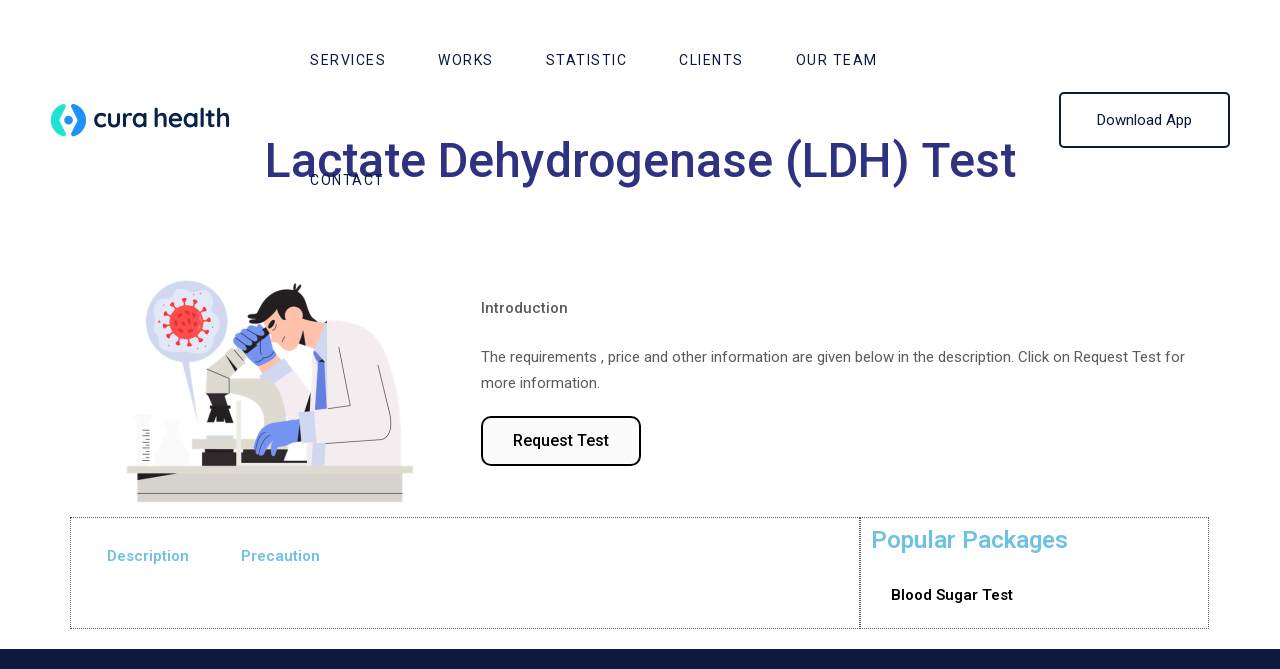

--- FILE ---
content_type: text/html; charset=UTF-8
request_url: https://www.curahealth.org/lactate-dehydrogenase-test/
body_size: 37995
content:
<!DOCTYPE html>
<html lang="en-US" prefix="og: https://ogp.me/ns#">
<head>
		<meta charset="UTF-8">
	<meta name="viewport" content="width=device-width, initial-scale=1">
	<link rel="profile" href="http://gmpg.org/xfn/11">
			<style id="jetpack-boost-critical-css">@media all{.awsm-grid-wrapper,.awsm-grid-wrapper *,.awsm-grid-wrapper::after,.awsm-grid-wrapper::before{-moz-box-sizing:border-box;-webkit-box-sizing:border-box;box-sizing:border-box}.awsm-grid-wrapper figcaption,.awsm-grid-wrapper figure{display:block}.awsm-grid-wrapper figure{margin:0;-webkit-margin-before:0;-webkit-margin-after:0;-webkit-margin-start:0;-webkit-margin-end:0}.awsm-contact-info,.awsm-flip-back-inner,.awsm-flip-front,.awsm-personal-info{display:block}.awsm-grid-wrapper .awsm-grid{list-style:none;padding:30px 0;margin:0 -15px}.awsm-grid-wrapper .awsm-grid>.awsm-grid-card{width:25%;padding:0 15px;margin:0 0 30px;clear:none}.awsm-grid-wrapper .grid-5-col>.awsm-grid-card{width:20%}figure{overflow:hidden}.awsm-grid-wrapper p{line-height:1.4}.awsm-grid figure{position:relative;margin:0!important}.awsm-grid figure img{width:100%;display:block;position:relative;margin:0;border:none;max-width:100%;height:auto}.awsm-grid-wrapper .awsm-grid h3{margin:0 0 3px;padding:0;font-size:1.17em;line-height:1.4;color:#1f1f1f}figcaption p{font-size:14px}.awsm-personal-info{position:relative;margin-bottom:15px}.awsm-personal-info span{text-transform:uppercase;font-size:.815em;line-height:1.4;display:block}.awsm-contact-info p{margin:0 0 15px;line-height:normal;color:#1f1f1f}@media (max-width:1230px){.awsm-grid-wrapper .grid-5-col>.awsm-grid-card{width:25%}}@media (max-width:1024px){.awsm-grid-wrapper .awsm-grid>.awsm-grid-card{width:33.333%}}@media (max-width:992px){.awsm-grid-wrapper .awsm-grid>.awsm-grid-card{width:50%}}@media (max-width:678px){.awsm-grid-wrapper .awsm-grid>.awsm-grid-card{width:100%}}.cards-style .awsm-flip-back{font-size:0}.cards-style figcaption::after{content:"";height:100%;display:inline-block;vertical-align:middle;width:1px}.cards-style .awsm-flip-back-inner{display:inline-block;width:-webkit-calc(100% - 1px);width:-moz-calc(100% - 1px);width:calc(100% - 1px);vertical-align:middle;font-size:14px}.cards-style.style-2 figure{overflow:hidden;text-align:center}.cards-style.style-2 figure{-webkit-transform-style:preserve-3d;-moz-transform-style:preserve-3d;transform-style:preserve-3d}.cards-style.style-2 figure img{border-radius:50%;-webkit-border-radius:50%;max-width:160px;margin:0 auto;display:block}.cards-style.style-2 .awsm-flip-front,.cards-style.style-2 figcaption{-webkit-backface-visibility:hidden;-moz-backface-visibility:hidden;backface-visibility:hidden;padding:30px 20px;background:#fff;border:1px solid rgba(0,0,0,.1);color:#000}.cards-style.style-2 .awsm-flip-front{-moz-transform:rotateY(0);-webkit-transform:rotateY(0);-ms-transform:rotateY(0);transform:rotateY(0);position:relative}.cards-style.style-2 .awsm-flip-front .awsm-personal-info{padding-top:20px}.cards-style.style-2 figcaption{-moz-transform:rotateY(180deg);-webkit-transform:rotateY(180deg);-ms-transform:rotateY(180deg);transform:rotateY(180deg);position:absolute;left:0;top:0;right:0;bottom:0}.awsm-personal-info{position:relative;margin-bottom:15px}.awsm-contact-info p{margin:0 0 20px}.awsm-grid:not(.drawer-style){display:-webkit-box;display:-moz-box;display:-ms-flexbox;display:-webkit-flex;display:flex;display:flexbox;-webkit-flex-flow:row wrap;-webkit-box-orient:horizontal;-webkit-box-direction:normal;-moz-box-orient:horizontal;-moz-box-direction:normal;-ms-flex-flow:row wrap;flex-flow:row wrap}.awsm-grid-wrapper .awsm-scale-anm{-webkit-transform:scale(1);-moz-transform:scale(1);-ms-transform:scale(1);transform:scale(1)}.awsm-team-item{-webkit-transform:scale(0);-moz-transform:scale(0);-ms-transform:scale(0);transform:scale(0)}@media screen and (-ms-high-contrast:active),(-ms-high-contrast:none){.cards-style.style-2 .awsm-flip-front,.cards-style.style-2 figcaption{-webkit-backface-visibility:visible;-moz-backface-visibility:visible;backface-visibility:visible}.cards-style.style-2 figcaption{z-index:1}.cards-style.style-2 .awsm-flip-front{z-index:2}}:root .cards-style.style-2 figcaption{z-index:1}:root .cards-style.style-2 .awsm-flip-front{z-index:2}}@media all{.fab,.far{-moz-osx-font-smoothing:grayscale;-webkit-font-smoothing:antialiased;display:inline-block;font-style:normal;font-variant:normal;text-rendering:auto;line-height:1}.fa-ellipsis-h-alt:before{content:"\f39b"}.fa-facebook-f:before{content:"\f39e"}.fa-instagram:before{content:"\f16d"}.fa-twitter:before{content:"\f099"}@font-face{font-family:"Font Awesome 5 Brands";font-style:normal;font-weight:400}.fab{font-family:"Font Awesome 5 Brands"}@font-face{font-family:"Font Awesome 5 Pro";font-style:normal;font-weight:300}@font-face{font-family:"Font Awesome 5 Pro";font-style:normal;font-weight:400}.far{font-family:"Font Awesome 5 Pro"}.far{font-weight:400}@font-face{font-family:"Font Awesome 5 Pro";font-style:normal;font-weight:900}}@media all{.branding__logo::after,.tm-social-networks ul::after{content:"";display:table;clear:both}*,:after,:before{box-sizing:inherit}html{box-sizing:border-box;font-family:sans-serif;-webkit-text-size-adjust:100%;-ms-text-size-adjust:100%;-webkit-font-smoothing:antialiased;-moz-osx-font-smoothing:grayscale}body{margin:0}article,figcaption,figure,header,nav,section{display:block}a{background-color:transparent}strong{font-weight:700}h1{margin:.67em 0;font-size:2em}img{border:0}figure{margin:1em 40px}h1,h2,h3,h4,h5,h6{margin:0 0 18px}.container{margin-left:auto;margin-right:auto;padding-left:.9375rem;padding-right:.9375rem}@media (min-width:544px){.container{max-width:576px}}@media (min-width:768px){.container{max-width:720px}}@media (min-width:992px){.container{max-width:940px}}@media (min-width:1200px){.container{max-width:1200px}}.container-fluid{margin-left:auto;margin-right:auto;padding-left:.9375rem;padding-right:.9375rem}.row{display:flex;flex-wrap:wrap;margin-left:-.9375rem;margin-right:-.9375rem}.col-md-12,.col-xs-12{position:relative;min-height:1px;padding-left:.9375rem;padding-right:.9375rem;width:100%}.col-xs-12{flex:0 0 100%;max-width:100%}@media (min-width:768px){.col-md-12{flex:0 0 100%;max-width:100%}}.row-xs-center{align-items:center}a{color:#4169e1;text-decoration:none}img{max-width:100%;height:auto;vertical-align:top}h1,h2,h3,h4,h5,h6{clear:both}p{margin-bottom:1.5em;margin-top:0}p:last-child{margin-bottom:0}i{font-style:italic}.screen-reader-text{position:absolute!important;overflow:hidden;clip:rect(1px,1px,1px,1px);width:1px;height:1px}.page-header{position:relative;z-index:4}.page-header-inner{border-bottom:1px solid transparent}.header-layout-fixed .page-header-inner{position:absolute;top:0;left:0;z-index:9999;width:100%}.header-wrap{position:relative}.tm-button.header-sticky-button{display:none}.branding{line-height:0}.branding__logo a{display:inline-block;float:left}.dark-logo{display:none}.dark-logo-version .dark-logo{display:block}.header-right{display:flex;margin:0 -12px;align-items:center;justify-content:flex-end;flex-shrink:0}.header-right>div{padding:0 12px}.header-right-inner{display:flex;margin:0 -12px;align-items:center;justify-content:flex-end;flex-shrink:0}.header-right-inner>div{padding:0 12px}.header-right-more{display:none;font-size:20px}.header-buttons{line-height:0}@media (max-width:767px){.header-right-more{display:block}.header-right-inner{position:absolute;top:100%;left:-3px;right:-3px;padding:10px!important;box-shadow:0 15px 40px rgba(0,0,0,.09);visibility:hidden;opacity:0;transform:translateY(30px);flex-wrap:wrap}.header-right-inner>div{padding:10px}}.header-01 .branding{display:flex;align-items:center}.header-01 .container-fluid,.header-01 .row{height:100%}.header-01 .page-header-inner>.container-fluid>.row>.col-xs-12{position:static}.header-01 .header-wrap{display:flex;align-items:center;height:100%}.desktop-menu .header-01 .branding,.desktop-menu .header-01 .header-right{flex-shrink:0;flex-basis:20%}.desktop-menu .header-01 .page-navigation{flex-grow:1}.desktop-menu .header-01 .menu--primary{position:static;text-align:center}@media (min-width:1200px){.desktop-menu .header-01 .container-fluid{padding-left:50px;padding-right:50px}}@media (min-width:1420px){.desktop-menu .header-01 .container-fluid{padding-left:150px;padding-right:150px}}.desktop-menu .sm{position:relative;z-index:9999}.desktop-menu .sm,.desktop-menu .sm li{display:block;margin:0;padding:0;list-style:none;text-align:left;line-height:normal;direction:ltr}.desktop-menu .sm a,.desktop-menu .sm li{position:relative}.desktop-menu .sm a{display:block}.desktop-menu .sm-simple li>a{padding:13px 58px 13px 20px}.desktop-menu .sm-simple a{white-space:nowrap}.desktop-menu .menu--primary{position:relative;text-align:center}.desktop-menu .menu__container .menu-item-title{position:relative;overflow:hidden;z-index:1}.desktop-menu .menu__container .menu-item-title:after{content:'';width:0;height:1px;bottom:0;position:absolute;left:auto;right:0;z-index:-1;background:currentColor}.desktop-menu .sm-simple{position:static;display:inline-block}.desktop-menu .sm-simple>li{display:inline-block}.page-open-mobile-menu .inner{position:relative;display:flex;align-items:center;justify-content:center;height:30px}.page-open-mobile-menu .icon{position:relative;width:24px;height:18px}.page-open-mobile-menu i{position:absolute;top:50%;left:0;margin-top:-1px;width:100%;height:2px;background:currentColor}.page-open-mobile-menu i:after,.page-open-mobile-menu i:before{position:absolute;left:0;width:100%;height:100%;background:inherit;content:''}.page-open-mobile-menu i:before{top:-8px}.page-open-mobile-menu i:after{top:8px}.page-close-mobile-menu{position:relative;height:40px;width:40px;flex-shrink:0;color:#222}.page-close-mobile-menu:after,.page-close-mobile-menu:before{position:absolute;top:19px;left:8px;content:'';width:24px;height:3px;background:currentColor;transform-origin:50% 50%}.page-close-mobile-menu:before{transform:rotate(-45deg)}.page-close-mobile-menu:after{transform:rotate(45deg)}.page-mobile-menu-header{position:absolute;top:0;left:0;right:0;display:flex;padding:0 15px 0 30px;height:85px;align-items:center}.page-mobile-menu-logo{flex-grow:1}.page-mobile-main-menu{position:fixed;top:0;left:0;width:100%;height:100%;z-index:9999999;background:rgba(0,0,0,.7);visibility:hidden;opacity:0}.page-mobile-main-menu>.inner{position:relative;height:100%;max-width:80%;text-align:left;padding-top:85px;transform:translateX(-100%);background:#fff;width:400px}.page-mobile-main-menu ul{margin:0;padding:0}.page-mobile-main-menu li{display:block;list-style-type:none}.page-mobile-main-menu .menu__container{padding:0;margin:20px 40px 100px}.page-mobile-main-menu .menu__container>li>a{padding:10px 0;border:0;border-color:transparent}.page-mobile-main-menu .menu__container>li+li>a{border-top:1px solid transparent}.page-mobile-main-menu .menu__container a{position:relative;display:block}.page-mobile-menu-content{overflow-y:auto;height:calc(100vh - 85px)}.desktop-menu .page-open-mobile-menu{display:none!important}.page-title-bar{position:relative}.page-title-bar .heading{margin-bottom:0}.page-title-bar-overlay{position:absolute;top:0;right:0;bottom:0;left:0}.page-title-bar-inner{border-bottom-style:solid}.insight_core_breadcrumb{margin:0;padding:0}.insight_core_breadcrumb li{display:inline-block}.insight_core_breadcrumb li+li{position:relative;padding-left:32px}.insight_core_breadcrumb li+li:before{content:'/';position:absolute;left:10px;top:50%;transform:translateY(-50%)}.insight_core_breadcrumb a{position:relative;overflow:hidden;z-index:1}.insight_core_breadcrumb a:after{content:'';width:0;height:1px;bottom:0;position:absolute;left:auto;right:0;z-index:-1;background:currentColor}.page-title-bar-01 .heading{text-align:center}.page-title-bar-01 .page-breadcrumb{margin-top:24px;text-align:center}.site{overflow:hidden}.page-content{position:relative;z-index:1}.page-main-content{position:relative;min-height:1px;padding-left:15px;padding-right:15px;width:100%}html .row:after,html .row:before{display:block}.page-content{padding-top:100px;padding-bottom:100px}.tm-button{position:relative;display:inline-block;text-align:center;white-space:nowrap;line-height:1.2;border-style:solid}.tm-button.style-solid{padding:0 36px;height:56px;line-height:52px;border-width:2px;border-radius:5px;background-position:left center!important;background-origin:border-box}.tm-button.style-solid:not(:hover){background:0 0}.tm-button.style-solid.tm-button-sm{padding:0 30px;height:48px;line-height:44px;font-size:14px}.tm-list.list-vertical{display:grid;grid-row-gap:12px;grid-column-gap:30px}.tm-list .list-item{position:relative;padding:0}.tm-list .title-wrap{overflow:hidden}.tm-list .link{padding:0;color:currentColor}.tm-list .title{font-size:15px;line-height:inherit;margin-bottom:0}.tm-list .marker{display:inline-block;float:left}.tm-list.style-normal.list-vertical{grid-row-gap:10px}.tm-list.style-normal .title{color:inherit;font-size:15px;font-weight:400}.tm-list.style-normal .link{position:relative}.tm-list.style-normal .link:after{content:'';height:1px;width:0;bottom:0;position:absolute;left:auto;right:0;background:currentColor}.tm-image .image{display:inline-block}.tm-social-networks{line-height:0}.tm-social-networks ul{display:inline-block;padding:0;margin:0 -8px}.tm-social-networks .item{list-style-type:none}.tm-social-networks .link{display:inline-block;padding:5px 8px}.tm-social-networks.layout-inline .item{display:inline-block}.tm-social-networks.style-extra-large-icons{font-size:30px}.tm-social-networks.style-extra-large-icons ul{margin:0 -15px}.tm-social-networks.style-extra-large-icons .link{padding:5px 15px}.vc_row{position:relative;clear:both}.vc_row.vc_row[data-vc-full-width]{overflow:visible}}@media all{.elementor-screen-only,.screen-reader-text{position:absolute;top:-10000em;width:1px;height:1px;margin:-1px;padding:0;overflow:hidden;clip:rect(0,0,0,0);border:0}.elementor{-webkit-hyphens:manual;-ms-hyphens:manual;hyphens:manual}.elementor *,.elementor :after,.elementor :before{-webkit-box-sizing:border-box;box-sizing:border-box}.elementor a{-webkit-box-shadow:none;box-shadow:none;text-decoration:none}.elementor img{height:auto;max-width:100%;border:none;border-radius:0;-webkit-box-shadow:none;box-shadow:none}.elementor .elementor-widget:not(.elementor-widget-text-editor):not(.elementor-widget-theme-post-content) figure{margin:0}.elementor .elementor-background-overlay{height:100%;width:100%;top:0;left:0;position:absolute}.elementor-widget-wrap>.elementor-element.elementor-absolute{position:absolute}.elementor-widget-wrap .elementor-element.elementor-widget__width-auto{max-width:100%}.elementor-element{--flex-direction:initial;--flex-wrap:initial;--justify-content:initial;--align-items:initial;--align-content:initial;--gap:initial;--flex-basis:initial;--flex-grow:initial;--flex-shrink:initial;--order:initial;--align-self:initial;-webkit-box-orient:vertical;-webkit-box-direction:normal;-ms-flex-direction:var(--flex-direction);flex-direction:var(--flex-direction);-ms-flex-wrap:var(--flex-wrap);flex-wrap:var(--flex-wrap);-webkit-box-pack:var(--justify-content);-ms-flex-pack:var(--justify-content);justify-content:var(--justify-content);-webkit-box-align:var(--align-items);-ms-flex-align:var(--align-items);align-items:var(--align-items);-ms-flex-line-pack:var(--align-content);align-content:var(--align-content);gap:var(--gap);-ms-flex-preferred-size:var(--flex-basis);flex-basis:var(--flex-basis);-webkit-box-flex:var(--flex-grow);-ms-flex-positive:var(--flex-grow);flex-grow:var(--flex-grow);-ms-flex-negative:var(--flex-shrink);flex-shrink:var(--flex-shrink);-webkit-box-ordinal-group:var(--order);-ms-flex-order:var(--order);order:var(--order);-ms-flex-item-align:var(--align-self);align-self:var(--align-self)}.elementor-element.elementor-absolute{z-index:1}@media (max-width:767px){.elementor-mobile-align-justify .elementor-button{width:100%}}.elementor-section{position:relative}.elementor-section .elementor-container{display:-webkit-box;display:-ms-flexbox;display:flex;margin-right:auto;margin-left:auto;position:relative}@media (max-width:1024px){.elementor-section .elementor-container{-ms-flex-wrap:wrap;flex-wrap:wrap}}.elementor-section.elementor-section-boxed>.elementor-container{max-width:1140px}.elementor-widget-wrap{position:relative;width:100%;-ms-flex-wrap:wrap;flex-wrap:wrap;-ms-flex-line-pack:start;align-content:flex-start}.elementor:not(.elementor-bc-flex-widget) .elementor-widget-wrap{display:-webkit-box;display:-ms-flexbox;display:flex}.elementor-widget-wrap>.elementor-element{width:100%}.elementor-widget{position:relative}.elementor-widget:not(:last-child){margin-bottom:20px}.elementor-widget:not(:last-child).elementor-absolute,.elementor-widget:not(:last-child).elementor-widget__width-auto{margin-bottom:0}.elementor-column{min-height:1px}.elementor-column{position:relative;display:-webkit-box;display:-ms-flexbox;display:flex}.elementor-column-gap-default>.elementor-column>.elementor-element-populated{padding:10px}.elementor-column-gap-wider>.elementor-column>.elementor-element-populated{padding:30px}@media (min-width:768px){.elementor-column.elementor-col-33{width:33.333%}.elementor-column.elementor-col-50{width:50%}.elementor-column.elementor-col-66{width:66.666%}.elementor-column.elementor-col-100{width:100%}}@media (max-width:767px){.elementor-column{width:100%}}.elementor-button{display:inline-block;line-height:1;background-color:#818a91;font-size:15px;padding:12px 24px;border-radius:3px;color:#fff;fill:#fff;text-align:center}.elementor-button-content-wrapper{display:-webkit-box;display:-ms-flexbox;display:flex;-webkit-box-pack:center;-ms-flex-pack:center;justify-content:center}.elementor-button-text{-webkit-box-flex:1;-ms-flex-positive:1;flex-grow:1;-webkit-box-ordinal-group:11;-ms-flex-order:10;order:10;display:inline-block}.elementor-button span{text-decoration:inherit}@media (max-width:767px){.elementor .elementor-hidden-phone{display:none}}.elementor-heading-title{padding:0;margin:0;line-height:1}.elementor-widget-image{text-align:center}.elementor-widget-image img{vertical-align:middle;display:inline-block}.elementor-widget-image-box .elementor-image-box-content{width:100%}@media (min-width:768px){.elementor-widget-image-box.elementor-position-left .elementor-image-box-wrapper{display:-webkit-box;display:-ms-flexbox;display:flex}.elementor-widget-image-box.elementor-position-left .elementor-image-box-wrapper{text-align:left;-webkit-box-orient:horizontal;-webkit-box-direction:normal;-ms-flex-direction:row;flex-direction:row}.elementor-widget-image-box.elementor-vertical-align-top .elementor-image-box-wrapper{-webkit-box-align:start;-ms-flex-align:start;align-items:flex-start}}@media (max-width:767px){.elementor-widget-image-box .elementor-image-box-img{margin-left:auto!important;margin-right:auto!important;margin-bottom:15px}}.elementor-widget-image-box .elementor-image-box-img{display:inline-block}.elementor-widget-image-box .elementor-image-box-wrapper{text-align:center}.elementor-widget-image-box .elementor-image-box-description{margin:0}.elementor-column .elementor-spacer-inner{height:var(--spacer-size)}}@media all{.elementor-section.elementor-section-boxed>.elementor-container{max-width:1140px}.elementor-widget:not(:last-child){margin-bottom:20px}@media (max-width:1024px){.elementor-section.elementor-section-boxed>.elementor-container{max-width:1024px}}@media (max-width:767px){.elementor-section.elementor-section-boxed>.elementor-container{max-width:767px}}}@media all{.elementor-widget-heading .elementor-heading-title{color:var(--e-global-color-primary);font-family:var(--e-global-typography-primary-font-family),Sans-serif;font-weight:var(--e-global-typography-primary-font-weight)}.elementor-widget-button .elementor-button{font-family:var(--e-global-typography-accent-font-family),Sans-serif;font-weight:var(--e-global-typography-accent-font-weight);background-color:var(--e-global-color-accent)}.elementor-widget-image-box .elementor-image-box-title{color:var(--e-global-color-primary);font-family:var(--e-global-typography-primary-font-family),Sans-serif;font-weight:var(--e-global-typography-primary-font-weight)}.elementor-widget-image-box .elementor-image-box-description{color:var(--e-global-color-text);font-family:var(--e-global-typography-text-font-family),Sans-serif;font-weight:var(--e-global-typography-text-font-weight)}}@media all{.elementor-727 .elementor-element.elementor-element-38d00716:not(.elementor-motion-effects-element-type-background){background-color:#f0f0f0;background-image:url("http://www.curahealth.org/wp-content/uploads/2021/06/Covid-Home-Care-Package.png");background-position:center center;background-repeat:no-repeat;background-size:cover}.elementor-727 .elementor-element.elementor-element-38d00716>.elementor-background-overlay{background-color:transparent;background-image:linear-gradient(90deg,#21c0AC00 30%,rgba(255,255,255,0) 100%);opacity:.8;mix-blend-mode:darken}.elementor-727 .elementor-element.elementor-element-4ee68d21 .elementor-spacer-inner{--spacer-size:180px}.elementor-727 .elementor-element.elementor-element-7402cd57 .elementor-heading-title{color:#a21515;text-transform:uppercase;letter-spacing:1.8px;text-shadow:0 0 0 rgba(0,0,0,.3)}.elementor-727 .elementor-element.elementor-element-7402cd57>.elementor-widget-container{margin:0 0 20px 0;padding:10px 10px 10px 10px;background-color:rgba(255,255,255,.1);border-radius:5px 5px 5px 5px}.elementor-727 .elementor-element.elementor-element-7402cd57{width:auto;max-width:auto}.elementor-727 .elementor-element.elementor-element-48566bbd .elementor-heading-title{color:#179cbc;font-family:Roboto,Sans-serif;font-weight:600;text-shadow:5px 5px 1px rgba(0,0,0,.13)}.elementor-727 .elementor-element.elementor-element-48566bbd>.elementor-widget-container{margin:0 0 20px 0;padding:0 10% 0 0}.elementor-727 .elementor-element.elementor-element-cc9618b .elementor-button{text-decoration:underline;background-color:rgba(218,96,118,0);padding:24px 42px 24px 42px}.elementor-727 .elementor-element.elementor-element-cc9618b{width:auto;max-width:auto}.elementor-727 .elementor-element.elementor-element-725d1709 .elementor-spacer-inner{--spacer-size:180px}.elementor-727 .elementor-element.elementor-element-143a8beb:not(.elementor-motion-effects-element-type-background){background-color:transparent;background-image:linear-gradient(90deg,#141c5d 50%,#dffffe 50%)}.elementor-727 .elementor-element.elementor-element-143a8beb>.elementor-background-overlay{opacity:.5}.elementor-727 .elementor-element.elementor-element-143a8beb{margin-top:0;margin-bottom:0;padding:0}.elementor-727 .elementor-element.elementor-element-2a53f32e:not(.elementor-motion-effects-element-type-background)>.elementor-widget-wrap{background-color:#1f276c}.elementor-727 .elementor-element.elementor-element-2a53f32e>.elementor-element-populated{padding:3em 0 3em 0}.elementor-727 .elementor-element.elementor-element-669e4f2.elementor-position-left .elementor-image-box-img{margin-right:8px}.elementor-727 .elementor-element.elementor-element-669e4f2 .elementor-image-box-wrapper .elementor-image-box-img{width:25%}.elementor-727 .elementor-element.elementor-element-669e4f2 .elementor-image-box-title{margin-bottom:10px;color:#fff}.elementor-727 .elementor-element.elementor-element-669e4f2 .elementor-image-box-description{color:rgba(255,255,255,.7)}.elementor-727 .elementor-element.elementor-element-7d178413:not(.elementor-motion-effects-element-type-background)>.elementor-widget-wrap{background-color:#141c5d}.elementor-727 .elementor-element.elementor-element-7d178413>.elementor-element-populated{padding:3em 2em 3em 2em}.elementor-727 .elementor-element.elementor-element-499b8d01.elementor-position-left .elementor-image-box-img{margin-right:8px}.elementor-727 .elementor-element.elementor-element-499b8d01 .elementor-image-box-wrapper .elementor-image-box-img{width:25%}.elementor-727 .elementor-element.elementor-element-499b8d01 .elementor-image-box-title{margin-bottom:10px;color:#fff}.elementor-727 .elementor-element.elementor-element-499b8d01 .elementor-image-box-description{color:rgba(255,255,255,.7)}.elementor-727 .elementor-element.elementor-element-16d80b66:not(.elementor-motion-effects-element-type-background)>.elementor-widget-wrap{background-color:#1f276c}.elementor-727 .elementor-element.elementor-element-16d80b66>.elementor-element-populated{border-radius:0 50px 0 0}.elementor-727 .elementor-element.elementor-element-16d80b66>.elementor-element-populated{box-shadow:0 0 10px 0 rgba(0,0,0,.5);padding:3em 2em 3em 2em}.elementor-727 .elementor-element.elementor-element-67922ccd.elementor-position-left .elementor-image-box-img{margin-right:8px}.elementor-727 .elementor-element.elementor-element-67922ccd .elementor-image-box-wrapper .elementor-image-box-img{width:25%}.elementor-727 .elementor-element.elementor-element-67922ccd .elementor-image-box-title{margin-bottom:10px;color:#fff}.elementor-727 .elementor-element.elementor-element-67922ccd .elementor-image-box-description{color:rgba(255,255,255,.7)}.elementor-727 .elementor-element.elementor-element-76f9db3d>.elementor-container>.elementor-column>.elementor-widget-wrap{align-content:center;align-items:center}.elementor-727 .elementor-element.elementor-element-76f9db3d{padding:8em 0 8em 0}.elementor-727 .elementor-element.elementor-element-60562f0e>.elementor-element-populated{padding:0 0 0 5em}.elementor-727 .elementor-element.elementor-element-5d8ed2c5 img{border-radius:50px 5px 50px 5px;box-shadow:-15px 16px 20px -10px rgba(0,0,0,.2)}.elementor-727 .elementor-element.elementor-element-17f596c{text-align:left;top:0;z-index:1}.elementor-727 .elementor-element.elementor-element-17f596c img{max-width:416px;border-radius:10px 10px 10px 10px}body:not(.rtl) .elementor-727 .elementor-element.elementor-element-17f596c{left:-75px}.elementor-727 .elementor-element.elementor-element-2987cdb3>.elementor-element-populated{padding:0 0 0 6em}.elementor-727 .elementor-element.elementor-element-59a1bd2a .elementor-heading-title{color:#a21515;text-transform:uppercase;letter-spacing:1.8px}@media (max-width:1024px){.elementor-727 .elementor-element.elementor-element-38d00716{padding:0}.elementor-727 .elementor-element.elementor-element-4ee68d21 .elementor-spacer-inner{--spacer-size:150px}.elementor-727 .elementor-element.elementor-element-727bf0a5>.elementor-element-populated{padding:0 1em 0 1em}.elementor-727 .elementor-element.elementor-element-725d1709 .elementor-spacer-inner{--spacer-size:150px}.elementor-727 .elementor-element.elementor-element-2a53f32e>.elementor-element-populated{padding:2em 1em 2em 1em}.elementor-727 .elementor-element.elementor-element-7d178413>.elementor-element-populated{padding:2em 1em 2em 1em}.elementor-727 .elementor-element.elementor-element-16d80b66>.elementor-element-populated{padding:2em 1em 2em 1em}.elementor-727 .elementor-element.elementor-element-76f9db3d{padding:8em 0 6em 0}.elementor-727 .elementor-element.elementor-element-60562f0e>.elementor-element-populated{margin:0;padding:0 2em 7em 2em}.elementor-727 .elementor-element.elementor-element-5d8ed2c5 img{max-width:70%}.elementor-727 .elementor-element.elementor-element-17f596c img{max-width:45%}body:not(.rtl) .elementor-727 .elementor-element.elementor-element-17f596c{left:0}.elementor-727 .elementor-element.elementor-element-17f596c{top:-31px}.elementor-727 .elementor-element.elementor-element-2987cdb3>.elementor-element-populated{padding:0 2em 0 2em}}@media (max-width:767px){.elementor-727 .elementor-element.elementor-element-38d00716:not(.elementor-motion-effects-element-type-background){background-position:center center;background-repeat:no-repeat;background-size:cover}.elementor-727 .elementor-element.elementor-element-4ee68d21 .elementor-spacer-inner{--spacer-size:65px}.elementor-727 .elementor-element.elementor-element-727bf0a5>.elementor-element-populated{padding:0 1em 0 1em}.elementor-727 .elementor-element.elementor-element-7402cd57{text-align:center}.elementor-727 .elementor-element.elementor-element-48566bbd{text-align:center}.elementor-727 .elementor-element.elementor-element-48566bbd>.elementor-widget-container{margin:0 0 30px 0;padding:0}.elementor-727 .elementor-element.elementor-element-cc9618b{width:100%;max-width:100%}.elementor-727 .elementor-element.elementor-element-725d1709 .elementor-spacer-inner{--spacer-size:65px}.elementor-727 .elementor-element.elementor-element-2a53f32e>.elementor-element-populated{padding:2em 2em 2em 2em}.elementor-727 .elementor-element.elementor-element-669e4f2 .elementor-image-box-img{margin-bottom:8px}.elementor-727 .elementor-element.elementor-element-7d178413>.elementor-element-populated{padding:2em 2em 2em 2em}.elementor-727 .elementor-element.elementor-element-499b8d01 .elementor-image-box-img{margin-bottom:8px}.elementor-727 .elementor-element.elementor-element-16d80b66>.elementor-element-populated{border-radius:0 0 0 0}.elementor-727 .elementor-element.elementor-element-16d80b66>.elementor-element-populated{padding:2em 2em 2em 2em}.elementor-727 .elementor-element.elementor-element-67922ccd .elementor-image-box-img{margin-bottom:8px}.elementor-727 .elementor-element.elementor-element-76f9db3d{padding:5em 0 5em 0}.elementor-727 .elementor-element.elementor-element-60562f0e>.elementor-element-populated{padding:0 1em 3em 1em}.elementor-727 .elementor-element.elementor-element-5d8ed2c5 img{max-width:100%}.elementor-727 .elementor-element.elementor-element-17f596c{text-align:center}.elementor-727 .elementor-element.elementor-element-17f596c img{max-width:66%}.elementor-727 .elementor-element.elementor-element-2987cdb3>.elementor-element-populated{padding:0 1em 0 1em}.elementor-727 .elementor-element.elementor-element-59a1bd2a{text-align:center}}@media (max-width:1024px) and (min-width:768px){.elementor-727 .elementor-element.elementor-element-727bf0a5{width:100%}.elementor-727 .elementor-element.elementor-element-59a9f76f{width:100%}.elementor-727 .elementor-element.elementor-element-60562f0e{width:100%}.elementor-727 .elementor-element.elementor-element-2987cdb3{width:100%}}@media (min-width:1025px){.elementor-727 .elementor-element.elementor-element-38d00716:not(.elementor-motion-effects-element-type-background){background-attachment:scroll}}}@media all{.fab,.far{-moz-osx-font-smoothing:grayscale;-webkit-font-smoothing:antialiased;display:inline-block;font-style:normal;font-variant:normal;text-rendering:auto;line-height:1}.fa-facebook-f:before{content:"\f39e"}.fa-instagram:before{content:"\f16d"}.fa-twitter:before{content:"\f099"}}@media all{.vc_row:after,.vc_row:before{content:" ";display:table}.vc_row:after{clear:both}.vc_column_container{width:100%}.vc_row{margin-left:-15px;margin-right:-15px}.vc_col-sm-12,.vc_col-sm-4{position:relative;min-height:1px;padding-left:15px;padding-right:15px;-webkit-box-sizing:border-box;-moz-box-sizing:border-box;box-sizing:border-box}@media (min-width:768px){.vc_col-sm-12,.vc_col-sm-4{float:left}.vc_col-sm-12{width:100%}.vc_col-sm-4{width:33.33333333%}}.vc_row[data-vc-full-width]{overflow:hidden}.vc_column-inner::after,.vc_column-inner::before{content:" ";display:table}.vc_column-inner::after{clear:both}.vc_column_container{padding-left:0;padding-right:0}.vc_column_container>.vc_column-inner{box-sizing:border-box;padding-left:15px;padding-right:15px;width:100%}}@media all{@charset "UTF-8";h1,h2,h3,h4,h5,h6{overflow-wrap:break-word}ul{overflow-wrap:break-word}p{overflow-wrap:break-word}.screen-reader-text{border:0;clip:rect(1px,1px,1px,1px);-webkit-clip-path:inset(50%);clip-path:inset(50%);height:1px;margin:-1px;overflow:hidden;padding:0;position:absolute;width:1px;word-wrap:normal!important}}@media all{.screen-reader-text{border:0;clip:rect(1px,1px,1px,1px);-webkit-clip-path:inset(50%);clip-path:inset(50%);height:1px;margin:-1px;overflow:hidden;padding:0;position:absolute!important;width:1px;word-wrap:normal!important}.screen-reader-text{border:0;clip:rect(1px,1px,1px,1px);-webkit-clip-path:inset(50%);clip-path:inset(50%);height:1px;margin:-1px;overflow:hidden;padding:0;position:absolute!important;width:1px;word-wrap:normal!important}}</style>
<!-- Search Engine Optimization by Rank Math - https://s.rankmath.com/home -->
<title>Lactate Dehydrogenase (LDH) Test - Cura Health</title>
<meta name="description" content="Introduction"/>
<meta name="robots" content="follow, index, max-snippet:-1, max-video-preview:-1, max-image-preview:large"/>
<link rel="canonical" href="https://www.curahealth.org/lactate-dehydrogenase-test/" />
<meta property="og:locale" content="en_US" />
<meta property="og:type" content="article" />
<meta property="og:title" content="Lactate Dehydrogenase (LDH) Test - Cura Health" />
<meta property="og:description" content="Introduction" />
<meta property="og:url" content="https://www.curahealth.org/lactate-dehydrogenase-test/" />
<meta property="og:site_name" content="Cura Health" />
<meta property="article:publisher" content="https://www.facebook.com/curahealthapp" />
<meta property="og:updated_time" content="2022-06-16T14:08:23+00:00" />
<meta property="og:image" content="https://i0.wp.com/www.curahealth.org/wp-content/uploads/2022/06/laboratory-test-research-in-clinic-or-hospital-5205065-4346346.png" />
<meta property="og:image:secure_url" content="https://i0.wp.com/www.curahealth.org/wp-content/uploads/2022/06/laboratory-test-research-in-clinic-or-hospital-5205065-4346346.png" />
<meta property="og:image:width" content="581" />
<meta property="og:image:height" content="450" />
<meta property="og:image:alt" content="Lactate Dehydrogenase (LDH) Test" />
<meta property="og:image:type" content="image/png" />
<meta property="article:published_time" content="2022-06-16T13:45:36+00:00" />
<meta property="article:modified_time" content="2022-06-16T14:08:23+00:00" />
<meta name="twitter:card" content="summary_large_image" />
<meta name="twitter:title" content="Lactate Dehydrogenase (LDH) Test - Cura Health" />
<meta name="twitter:description" content="Introduction" />
<meta name="twitter:site" content="@health_cura" />
<meta name="twitter:creator" content="@health_cura" />
<meta name="twitter:image" content="https://i0.wp.com/www.curahealth.org/wp-content/uploads/2022/06/laboratory-test-research-in-clinic-or-hospital-5205065-4346346.png" />
<meta name="twitter:label1" content="Time to read" />
<meta name="twitter:data1" content="Less than a minute" />
<script type="application/ld+json" class="rank-math-schema">{"@context":"https://schema.org","@graph":[{"@type":"Place","@id":"https://www.curahealth.org/#place","address":{"@type":"PostalAddress","addressLocality":"Biratnagar","postalCode":"56613","addressCountry":"Nepal"}},{"@type":["MedicalBusiness","Organization"],"@id":"https://www.curahealth.org/#organization","name":"Curahealth Nepal","url":"https://www.curahealth.org","email":"info@curahealth.org","address":{"@type":"PostalAddress","addressLocality":"Biratnagar","postalCode":"56613","addressCountry":"Nepal"},"logo":{"@type":"ImageObject","@id":"https://www.curahealth.org/#logo","url":"http://www.curahealth.org/wp-content/uploads/2020/12/Cura-Health-Logo-4.png","caption":"Curahealth Nepal","inLanguage":"en-US","width":"360","height":"68"},"openingHours":["Monday,Tuesday,Wednesday,Thursday,Friday,Saturday,Sunday 09:00-17:00"],"location":{"@id":"https://www.curahealth.org/#place"},"image":{"@id":"https://www.curahealth.org/#logo"},"telephone":"+977-9823314489"},{"@type":"WebSite","@id":"https://www.curahealth.org/#website","url":"https://www.curahealth.org","name":"Curahealth Nepal","publisher":{"@id":"https://www.curahealth.org/#organization"},"inLanguage":"en-US"},{"@type":"ImageObject","@id":"http://www.curahealth.org/wp-content/uploads/2022/06/laboratory-test-research-in-clinic-or-hospital-5205065-4346346-300x232.png","url":"http://www.curahealth.org/wp-content/uploads/2022/06/laboratory-test-research-in-clinic-or-hospital-5205065-4346346-300x232.png","width":"200","height":"200","inLanguage":"en-US"},{"@type":"WebPage","@id":"https://www.curahealth.org/lactate-dehydrogenase-test/#webpage","url":"https://www.curahealth.org/lactate-dehydrogenase-test/","name":"Lactate Dehydrogenase (LDH) Test - Cura Health","datePublished":"2022-06-16T13:45:36+00:00","dateModified":"2022-06-16T14:08:23+00:00","isPartOf":{"@id":"https://www.curahealth.org/#website"},"primaryImageOfPage":{"@id":"http://www.curahealth.org/wp-content/uploads/2022/06/laboratory-test-research-in-clinic-or-hospital-5205065-4346346-300x232.png"},"inLanguage":"en-US"},{"@type":"Person","@id":"https://www.curahealth.org/author/thevenomrohit/","name":"thevenomrohit","url":"https://www.curahealth.org/author/thevenomrohit/","image":{"@type":"ImageObject","@id":"https://secure.gravatar.com/avatar/ca1cdfb6fd153445caaa7e2c3449458b2d158db1a9253addced12591214825d9?s=96&amp;d=mm&amp;r=g","url":"https://secure.gravatar.com/avatar/ca1cdfb6fd153445caaa7e2c3449458b2d158db1a9253addced12591214825d9?s=96&amp;d=mm&amp;r=g","caption":"thevenomrohit","inLanguage":"en-US"},"sameAs":["https://www.curahealth.org"],"worksFor":{"@id":"https://www.curahealth.org/#organization"}},{"@type":"Article","headline":"Lactate Dehydrogenase (LDH) Test - Cura Health","datePublished":"2022-06-16T13:45:36+00:00","dateModified":"2022-06-16T14:08:23+00:00","author":{"@id":"https://www.curahealth.org/author/thevenomrohit/"},"publisher":{"@id":"https://www.curahealth.org/#organization"},"description":"Introduction","name":"Lactate Dehydrogenase (LDH) Test - Cura Health","@id":"https://www.curahealth.org/lactate-dehydrogenase-test/#richSnippet","isPartOf":{"@id":"https://www.curahealth.org/lactate-dehydrogenase-test/#webpage"},"image":{"@id":"http://www.curahealth.org/wp-content/uploads/2022/06/laboratory-test-research-in-clinic-or-hospital-5205065-4346346-300x232.png"},"inLanguage":"en-US","mainEntityOfPage":{"@id":"https://www.curahealth.org/lactate-dehydrogenase-test/#webpage"}}]}</script>
<!-- /Rank Math WordPress SEO plugin -->

<link rel='dns-prefetch' href='//fonts.googleapis.com' />
<link rel='dns-prefetch' href='//i0.wp.com' />
<link rel='dns-prefetch' href='//c0.wp.com' />
<link href='https://fonts.gstatic.com' crossorigin rel='preconnect' />
<link rel="alternate" type="application/rss+xml" title="Cura Health &raquo; Feed" href="https://www.curahealth.org/feed/" />
<link rel="alternate" type="application/rss+xml" title="Cura Health &raquo; Comments Feed" href="https://www.curahealth.org/comments/feed/" />
<style id='wp-img-auto-sizes-contain-inline-css' type='text/css'>
img:is([sizes=auto i],[sizes^="auto," i]){contain-intrinsic-size:3000px 1500px}
/*# sourceURL=wp-img-auto-sizes-contain-inline-css */
</style>
<noscript>
</noscript><link rel='stylesheet' id='litespeed-cache-dummy-css' href='https://www.curahealth.org/wp-content/plugins/litespeed-cache/assets/css/litespeed-dummy.css' type='text/css' media="not all" data-media="all" onload="this.media=this.dataset.media; delete this.dataset.media; this.removeAttribute( 'onload' );" />
<noscript><link rel='stylesheet' id='wp-block-library-css' href='https://c0.wp.com/c/6.9/wp-includes/css/dist/block-library/style.min.css' type='text/css' media='all' />
</noscript><link rel='stylesheet' id='wp-block-library-css' href='https://c0.wp.com/c/6.9/wp-includes/css/dist/block-library/style.min.css' type='text/css' media="not all" data-media="all" onload="this.media=this.dataset.media; delete this.dataset.media; this.removeAttribute( 'onload' );" />
<style id='wp-block-library-inline-css' type='text/css'>
.has-text-align-justify{text-align:justify;}

/*# sourceURL=wp-block-library-inline-css */
</style><style id='global-styles-inline-css' type='text/css'>
:root{--wp--preset--aspect-ratio--square: 1;--wp--preset--aspect-ratio--4-3: 4/3;--wp--preset--aspect-ratio--3-4: 3/4;--wp--preset--aspect-ratio--3-2: 3/2;--wp--preset--aspect-ratio--2-3: 2/3;--wp--preset--aspect-ratio--16-9: 16/9;--wp--preset--aspect-ratio--9-16: 9/16;--wp--preset--color--black: #000000;--wp--preset--color--cyan-bluish-gray: #abb8c3;--wp--preset--color--white: #ffffff;--wp--preset--color--pale-pink: #f78da7;--wp--preset--color--vivid-red: #cf2e2e;--wp--preset--color--luminous-vivid-orange: #ff6900;--wp--preset--color--luminous-vivid-amber: #fcb900;--wp--preset--color--light-green-cyan: #7bdcb5;--wp--preset--color--vivid-green-cyan: #00d084;--wp--preset--color--pale-cyan-blue: #8ed1fc;--wp--preset--color--vivid-cyan-blue: #0693e3;--wp--preset--color--vivid-purple: #9b51e0;--wp--preset--gradient--vivid-cyan-blue-to-vivid-purple: linear-gradient(135deg,rgb(6,147,227) 0%,rgb(155,81,224) 100%);--wp--preset--gradient--light-green-cyan-to-vivid-green-cyan: linear-gradient(135deg,rgb(122,220,180) 0%,rgb(0,208,130) 100%);--wp--preset--gradient--luminous-vivid-amber-to-luminous-vivid-orange: linear-gradient(135deg,rgb(252,185,0) 0%,rgb(255,105,0) 100%);--wp--preset--gradient--luminous-vivid-orange-to-vivid-red: linear-gradient(135deg,rgb(255,105,0) 0%,rgb(207,46,46) 100%);--wp--preset--gradient--very-light-gray-to-cyan-bluish-gray: linear-gradient(135deg,rgb(238,238,238) 0%,rgb(169,184,195) 100%);--wp--preset--gradient--cool-to-warm-spectrum: linear-gradient(135deg,rgb(74,234,220) 0%,rgb(151,120,209) 20%,rgb(207,42,186) 40%,rgb(238,44,130) 60%,rgb(251,105,98) 80%,rgb(254,248,76) 100%);--wp--preset--gradient--blush-light-purple: linear-gradient(135deg,rgb(255,206,236) 0%,rgb(152,150,240) 100%);--wp--preset--gradient--blush-bordeaux: linear-gradient(135deg,rgb(254,205,165) 0%,rgb(254,45,45) 50%,rgb(107,0,62) 100%);--wp--preset--gradient--luminous-dusk: linear-gradient(135deg,rgb(255,203,112) 0%,rgb(199,81,192) 50%,rgb(65,88,208) 100%);--wp--preset--gradient--pale-ocean: linear-gradient(135deg,rgb(255,245,203) 0%,rgb(182,227,212) 50%,rgb(51,167,181) 100%);--wp--preset--gradient--electric-grass: linear-gradient(135deg,rgb(202,248,128) 0%,rgb(113,206,126) 100%);--wp--preset--gradient--midnight: linear-gradient(135deg,rgb(2,3,129) 0%,rgb(40,116,252) 100%);--wp--preset--font-size--small: 13px;--wp--preset--font-size--medium: 20px;--wp--preset--font-size--large: 36px;--wp--preset--font-size--x-large: 42px;--wp--preset--spacing--20: 0.44rem;--wp--preset--spacing--30: 0.67rem;--wp--preset--spacing--40: 1rem;--wp--preset--spacing--50: 1.5rem;--wp--preset--spacing--60: 2.25rem;--wp--preset--spacing--70: 3.38rem;--wp--preset--spacing--80: 5.06rem;--wp--preset--shadow--natural: 6px 6px 9px rgba(0, 0, 0, 0.2);--wp--preset--shadow--deep: 12px 12px 50px rgba(0, 0, 0, 0.4);--wp--preset--shadow--sharp: 6px 6px 0px rgba(0, 0, 0, 0.2);--wp--preset--shadow--outlined: 6px 6px 0px -3px rgb(255, 255, 255), 6px 6px rgb(0, 0, 0);--wp--preset--shadow--crisp: 6px 6px 0px rgb(0, 0, 0);}:where(.is-layout-flex){gap: 0.5em;}:where(.is-layout-grid){gap: 0.5em;}body .is-layout-flex{display: flex;}.is-layout-flex{flex-wrap: wrap;align-items: center;}.is-layout-flex > :is(*, div){margin: 0;}body .is-layout-grid{display: grid;}.is-layout-grid > :is(*, div){margin: 0;}:where(.wp-block-columns.is-layout-flex){gap: 2em;}:where(.wp-block-columns.is-layout-grid){gap: 2em;}:where(.wp-block-post-template.is-layout-flex){gap: 1.25em;}:where(.wp-block-post-template.is-layout-grid){gap: 1.25em;}.has-black-color{color: var(--wp--preset--color--black) !important;}.has-cyan-bluish-gray-color{color: var(--wp--preset--color--cyan-bluish-gray) !important;}.has-white-color{color: var(--wp--preset--color--white) !important;}.has-pale-pink-color{color: var(--wp--preset--color--pale-pink) !important;}.has-vivid-red-color{color: var(--wp--preset--color--vivid-red) !important;}.has-luminous-vivid-orange-color{color: var(--wp--preset--color--luminous-vivid-orange) !important;}.has-luminous-vivid-amber-color{color: var(--wp--preset--color--luminous-vivid-amber) !important;}.has-light-green-cyan-color{color: var(--wp--preset--color--light-green-cyan) !important;}.has-vivid-green-cyan-color{color: var(--wp--preset--color--vivid-green-cyan) !important;}.has-pale-cyan-blue-color{color: var(--wp--preset--color--pale-cyan-blue) !important;}.has-vivid-cyan-blue-color{color: var(--wp--preset--color--vivid-cyan-blue) !important;}.has-vivid-purple-color{color: var(--wp--preset--color--vivid-purple) !important;}.has-black-background-color{background-color: var(--wp--preset--color--black) !important;}.has-cyan-bluish-gray-background-color{background-color: var(--wp--preset--color--cyan-bluish-gray) !important;}.has-white-background-color{background-color: var(--wp--preset--color--white) !important;}.has-pale-pink-background-color{background-color: var(--wp--preset--color--pale-pink) !important;}.has-vivid-red-background-color{background-color: var(--wp--preset--color--vivid-red) !important;}.has-luminous-vivid-orange-background-color{background-color: var(--wp--preset--color--luminous-vivid-orange) !important;}.has-luminous-vivid-amber-background-color{background-color: var(--wp--preset--color--luminous-vivid-amber) !important;}.has-light-green-cyan-background-color{background-color: var(--wp--preset--color--light-green-cyan) !important;}.has-vivid-green-cyan-background-color{background-color: var(--wp--preset--color--vivid-green-cyan) !important;}.has-pale-cyan-blue-background-color{background-color: var(--wp--preset--color--pale-cyan-blue) !important;}.has-vivid-cyan-blue-background-color{background-color: var(--wp--preset--color--vivid-cyan-blue) !important;}.has-vivid-purple-background-color{background-color: var(--wp--preset--color--vivid-purple) !important;}.has-black-border-color{border-color: var(--wp--preset--color--black) !important;}.has-cyan-bluish-gray-border-color{border-color: var(--wp--preset--color--cyan-bluish-gray) !important;}.has-white-border-color{border-color: var(--wp--preset--color--white) !important;}.has-pale-pink-border-color{border-color: var(--wp--preset--color--pale-pink) !important;}.has-vivid-red-border-color{border-color: var(--wp--preset--color--vivid-red) !important;}.has-luminous-vivid-orange-border-color{border-color: var(--wp--preset--color--luminous-vivid-orange) !important;}.has-luminous-vivid-amber-border-color{border-color: var(--wp--preset--color--luminous-vivid-amber) !important;}.has-light-green-cyan-border-color{border-color: var(--wp--preset--color--light-green-cyan) !important;}.has-vivid-green-cyan-border-color{border-color: var(--wp--preset--color--vivid-green-cyan) !important;}.has-pale-cyan-blue-border-color{border-color: var(--wp--preset--color--pale-cyan-blue) !important;}.has-vivid-cyan-blue-border-color{border-color: var(--wp--preset--color--vivid-cyan-blue) !important;}.has-vivid-purple-border-color{border-color: var(--wp--preset--color--vivid-purple) !important;}.has-vivid-cyan-blue-to-vivid-purple-gradient-background{background: var(--wp--preset--gradient--vivid-cyan-blue-to-vivid-purple) !important;}.has-light-green-cyan-to-vivid-green-cyan-gradient-background{background: var(--wp--preset--gradient--light-green-cyan-to-vivid-green-cyan) !important;}.has-luminous-vivid-amber-to-luminous-vivid-orange-gradient-background{background: var(--wp--preset--gradient--luminous-vivid-amber-to-luminous-vivid-orange) !important;}.has-luminous-vivid-orange-to-vivid-red-gradient-background{background: var(--wp--preset--gradient--luminous-vivid-orange-to-vivid-red) !important;}.has-very-light-gray-to-cyan-bluish-gray-gradient-background{background: var(--wp--preset--gradient--very-light-gray-to-cyan-bluish-gray) !important;}.has-cool-to-warm-spectrum-gradient-background{background: var(--wp--preset--gradient--cool-to-warm-spectrum) !important;}.has-blush-light-purple-gradient-background{background: var(--wp--preset--gradient--blush-light-purple) !important;}.has-blush-bordeaux-gradient-background{background: var(--wp--preset--gradient--blush-bordeaux) !important;}.has-luminous-dusk-gradient-background{background: var(--wp--preset--gradient--luminous-dusk) !important;}.has-pale-ocean-gradient-background{background: var(--wp--preset--gradient--pale-ocean) !important;}.has-electric-grass-gradient-background{background: var(--wp--preset--gradient--electric-grass) !important;}.has-midnight-gradient-background{background: var(--wp--preset--gradient--midnight) !important;}.has-small-font-size{font-size: var(--wp--preset--font-size--small) !important;}.has-medium-font-size{font-size: var(--wp--preset--font-size--medium) !important;}.has-large-font-size{font-size: var(--wp--preset--font-size--large) !important;}.has-x-large-font-size{font-size: var(--wp--preset--font-size--x-large) !important;}
/*# sourceURL=global-styles-inline-css */
</style>

<style id='classic-theme-styles-inline-css' type='text/css'>
/*! This file is auto-generated */
.wp-block-button__link{color:#fff;background-color:#32373c;border-radius:9999px;box-shadow:none;text-decoration:none;padding:calc(.667em + 2px) calc(1.333em + 2px);font-size:1.125em}.wp-block-file__button{background:#32373c;color:#fff;text-decoration:none}
/*# sourceURL=/wp-includes/css/classic-themes.min.css */
</style>
<noscript><link rel='stylesheet' id='awsm-team-css-css' href='https://www.curahealth.org/wp-content/plugins/awsm-team-pro/css/team.min.css' type='text/css' media='all' />
</noscript><link rel='stylesheet' id='awsm-team-css-css' href='https://www.curahealth.org/wp-content/plugins/awsm-team-pro/css/team.min.css' type='text/css' media="not all" data-media="all" onload="this.media=this.dataset.media; delete this.dataset.media; this.removeAttribute( 'onload' );" />
<noscript><link rel='stylesheet' id='sp-lc-swiper-css' href='https://www.curahealth.org/wp-content/plugins/logo-carousel-free/public/assets/css/swiper-bundle.min.css' type='text/css' media='all' />
</noscript><link rel='stylesheet' id='sp-lc-swiper-css' href='https://www.curahealth.org/wp-content/plugins/logo-carousel-free/public/assets/css/swiper-bundle.min.css' type='text/css' media="not all" data-media="all" onload="this.media=this.dataset.media; delete this.dataset.media; this.removeAttribute( 'onload' );" />
<noscript><link rel='stylesheet' id='sp-lc-font-awesome-css' href='https://www.curahealth.org/wp-content/plugins/logo-carousel-free/public/assets/css/font-awesome.min.css' type='text/css' media='all' />
</noscript><link rel='stylesheet' id='sp-lc-font-awesome-css' href='https://www.curahealth.org/wp-content/plugins/logo-carousel-free/public/assets/css/font-awesome.min.css' type='text/css' media="not all" data-media="all" onload="this.media=this.dataset.media; delete this.dataset.media; this.removeAttribute( 'onload' );" />
<noscript><link rel='stylesheet' id='sp-lc-style-css' href='https://www.curahealth.org/wp-content/plugins/logo-carousel-free/public/assets/css/style.min.css' type='text/css' media='all' />
</noscript><link rel='stylesheet' id='sp-lc-style-css' href='https://www.curahealth.org/wp-content/plugins/logo-carousel-free/public/assets/css/style.min.css' type='text/css' media="not all" data-media="all" onload="this.media=this.dataset.media; delete this.dataset.media; this.removeAttribute( 'onload' );" />
<noscript><link rel='stylesheet' id='rs-plugin-settings-css' href='https://www.curahealth.org/wp-content/plugins/revslider/public/assets/css/rs6.css' type='text/css' media='all' />
</noscript><link rel='stylesheet' id='rs-plugin-settings-css' href='https://www.curahealth.org/wp-content/plugins/revslider/public/assets/css/rs6.css' type='text/css' media="not all" data-media="all" onload="this.media=this.dataset.media; delete this.dataset.media; this.removeAttribute( 'onload' );" />
<style id='rs-plugin-settings-inline-css' type='text/css'>
#rs-demo-id {}
/*# sourceURL=rs-plugin-settings-inline-css */
</style>
<noscript><link rel='stylesheet' id='wpsm_tabs_r-font-awesome-front-css' href='https://www.curahealth.org/wp-content/plugins/tabs-responsive/assets/css/font-awesome/css/font-awesome.min.css' type='text/css' media='all' />
</noscript><link rel='stylesheet' id='wpsm_tabs_r-font-awesome-front-css' href='https://www.curahealth.org/wp-content/plugins/tabs-responsive/assets/css/font-awesome/css/font-awesome.min.css' type='text/css' media="not all" data-media="all" onload="this.media=this.dataset.media; delete this.dataset.media; this.removeAttribute( 'onload' );" />
<noscript><link rel='stylesheet' id='wpsm_tabs_r_bootstrap-front-css' href='https://www.curahealth.org/wp-content/plugins/tabs-responsive/assets/css/bootstrap-front.css' type='text/css' media='all' />
</noscript><link rel='stylesheet' id='wpsm_tabs_r_bootstrap-front-css' href='https://www.curahealth.org/wp-content/plugins/tabs-responsive/assets/css/bootstrap-front.css' type='text/css' media="not all" data-media="all" onload="this.media=this.dataset.media; delete this.dataset.media; this.removeAttribute( 'onload' );" />
<noscript><link rel='stylesheet' id='wpsm_tabs_r_animate-css' href='https://www.curahealth.org/wp-content/plugins/tabs-responsive/assets/css/animate.css' type='text/css' media='all' />
</noscript><link rel='stylesheet' id='wpsm_tabs_r_animate-css' href='https://www.curahealth.org/wp-content/plugins/tabs-responsive/assets/css/animate.css' type='text/css' media="not all" data-media="all" onload="this.media=this.dataset.media; delete this.dataset.media; this.removeAttribute( 'onload' );" />
<noscript><link rel='stylesheet' id='font-awesome-css' href='https://www.curahealth.org/wp-content/themes/aeroland/assets/fonts/awesome/css/fontawesome-all.min.css' type='text/css' media='all' />
</noscript><link rel='stylesheet' id='font-awesome-css' href='https://www.curahealth.org/wp-content/themes/aeroland/assets/fonts/awesome/css/fontawesome-all.min.css' type='text/css' media="not all" data-media="all" onload="this.media=this.dataset.media; delete this.dataset.media; this.removeAttribute( 'onload' );" />
<noscript><link rel='stylesheet' id='swiper-css' href='https://www.curahealth.org/wp-content/themes/aeroland/assets/libs/swiper/css/swiper.min.css' type='text/css' media='all' />
</noscript><link rel='stylesheet' id='swiper-css' href='https://www.curahealth.org/wp-content/themes/aeroland/assets/libs/swiper/css/swiper.min.css' type='text/css' media="not all" data-media="all" onload="this.media=this.dataset.media; delete this.dataset.media; this.removeAttribute( 'onload' );" />
<noscript><link rel='stylesheet' id='spinkit-css' href='https://www.curahealth.org/wp-content/themes/aeroland/assets/libs/spinkit/spinkit.css' type='text/css' media='all' />
</noscript><link rel='stylesheet' id='spinkit-css' href='https://www.curahealth.org/wp-content/themes/aeroland/assets/libs/spinkit/spinkit.css' type='text/css' media="not all" data-media="all" onload="this.media=this.dataset.media; delete this.dataset.media; this.removeAttribute( 'onload' );" />
<noscript><link rel='stylesheet' id='lightgallery-css' href='https://www.curahealth.org/wp-content/themes/aeroland/assets/libs/lightGallery/css/lightgallery.min.css' type='text/css' media='all' />
</noscript><link rel='stylesheet' id='lightgallery-css' href='https://www.curahealth.org/wp-content/themes/aeroland/assets/libs/lightGallery/css/lightgallery.min.css' type='text/css' media="not all" data-media="all" onload="this.media=this.dataset.media; delete this.dataset.media; this.removeAttribute( 'onload' );" />
<noscript><link rel='stylesheet' id='aeroland-style-css' href='https://www.curahealth.org/wp-content/themes/aeroland/style.css' type='text/css' media='all' />
</noscript><link rel='stylesheet' id='aeroland-style-css' href='https://www.curahealth.org/wp-content/themes/aeroland/style.css' type='text/css' media="not all" data-media="all" onload="this.media=this.dataset.media; delete this.dataset.media; this.removeAttribute( 'onload' );" />
<style id='aeroland-style-inline-css' type='text/css'>
button,input[type="button"],input[type="reset"],input[type="submit"],.tm-button.style-flat,.tm-button.style-solid,.button,.wishlist-btn.style-01 a,.compare-btn.style-01 a{border-color:transparent;color:#fff;background-image:linear-gradient(218deg,#1d94f9 0,#1fe5d1 50%,#1d94f9 100%);background-size:200% auto;background-position:left center}button:hover,input[type="button"]:hover,input[type="reset"]:hover,input[type="submit"]:hover,.tm-button.style-flat:hover,.tm-button.style-solid:hover,.button:hover,.button:focus,.wishlist-btn.style-01 a:hover,.compare-btn.style-01 a:hover{border-color:transparent;color:#fff;background-image:linear-gradient(218deg,#1d94f9 0,#1fe5d1 50%,#1d94f9 100%);background-position:right center;color:#fff}.boxed{max-width:1200px}.page-content{padding-top:0 !important;padding-bottom:0 !important;}::-moz-selection{color:#fff;background-color:#0b1a3d}::selection{color:#fff;background-color:#0b1a3d}mark,.growl-close:hover,.newsletter-popup-close:hover,.primary-color,.tm-accordion.style-01 .accordion-title:hover,.tm-button.style-solid:not(:hover),.tm-box-icon .tm-box-icon__btn .button-icon,.tm-box-icon .tm-box-icon__btn:hover,.tm-box-icon .icon,.tm-box-image.style-03:hover .heading,.tm-counter.style-01 .icon,.tm-counter.style-02 .icon,.tm-circle-progress-chart.style-01 .chart-icon,.tm-contact-form-7.style-03 input,.chart-legends li:hover,.tm-drop-cap.style-02 .drop-cap,.tm-product-banner-slider .tm-product-banner-btn,.tm-twitter.group-style-01 .tweet-info:before,.tm-twitter.group-style-01 .tweet-text a:hover,.tm-twitter .tweet:before,.tm-info-boxes .box-icon,.tm-info-boxes .tm-button .button-icon,.tm-instagram .instagram-user-name,.tm-grid-wrapper.filter-counter-style-01 .btn-filter.current,.tm-grid-wrapper.filter-counter-style-01 .btn-filter:hover,.tm-blog .post-title a:hover,.tm-blog .post-categories a:hover,.tm-blog.style-list .sticky .post-title,.tm-blog.style-grid-metro .format-quote .post-content:before,.tm-blog-widget .post-categories a:hover,.tm-blog-widget .post-title a:hover,.tm-mailchimp-form.style-02 .form-submit,.tm-contact-form-7-box.style-01 input[type='text']:focus,.tm-contact-form-7-box.style-01 input[type='email']:focus,.tm-contact-form-7-box.style-01 input[type='tel']:focus,.tm-popup-video.style-poster-04 .video-play,.tm-pricing .feature-icon,.tm-pricing.style-02.highlight .tm-pricing-button,.tm-portfolio .post-categories a:hover,.tm-portfolio .post-title a:hover,.tm-portfolio-featured.style-01 .post-title a:hover,.tm-icon.style-01 .icon,.tm-list .marker,.tm-list .link:hover,.tm-mailchimp-form-popup .subscribe-open-popup-link,.mailchimp-form-popup-close:hover,.tm-mailchimp-form-box.style-01 .form-submit,.tm-social-networks .link:hover,.tm-social-networks.style-title .item:hover .link-text,.tm-swiper .swiper-nav-button:hover,.tm-slider a:hover .heading,.woosw-area .woosw-inner .woosw-content .woosw-content-top .woosw-close:hover,.woosw-area .woosw-inner .woosw-content .woosw-content-bot .woosw-content-bot-inner .woosw-page a:hover,.woosw-continue:hover,.skin-primary .wpcf7-text.wpcf7-text,.skin-primary .wpcf7-textarea,.tm-menu .menu-price,.page-content .tm-custom-menu.style-1 .menu a:hover,.widget_archive li a:hover,.widget_categories li a:hover,.widget_product_categories li a:hover,.woocommerce-widget-layered-nav-list a:hover,.single-post .post-meta .meta-icon,.single-post .post-meta .sl-icon,.entry-author .author-social-networks a:hover,.entry-post-categories a:hover,.entry-post-share a:hover,.entry-portfolio-return-link,.page-sidebar .widget_pages .current-menu-item>a,.page-sidebar .widget_nav_menu .current-menu-item>a,.page-sidebar .insight-core-bmw .current-menu-item>a,.widget_recent_entries .post-date:before,.page-links>span,.page-links>a:hover,.page-links>a:focus,.comment-nav-links li .current,.comment-nav-links li a:hover,.comment-nav-links li a:focus,.page-pagination li .current,.page-pagination li a:hover,.page-pagination li a:focus,.page-sidebar-fixed .widget a:hover{color:#0b1a3d}.primary-color-important,.primary-color-hover-important:hover{color:#0b1a3d!important}.primary-background-color,.hint--primary:after,.widget_calendar #today,.top-bar-01 .top-bar-button,.tm-box-icon.style-11 .icon,.tm-gallery .overlay,.tm-grid-wrapper.filter-counter-style-01 .filter-counter,.tm-icon.style-02 .icon,.tm-countdown.style-03 .number,.tm-heading.below-separator .separator:after,.tm-heading.thick-separator .separator:after,.tm-heading.top-separator .separator:after,.tm-maps.marker-style-signal .animated-dot .middle-dot,.tm-maps.marker-style-signal .animated-dot div[class*='signal'],.tm-separator.style-modern-dots .dot,.tm-text-box.style-03,.tm-team-member.style-02 .social-networks a:hover,.tm-rotate-box .box,.tm-slider-button.style-01 .slider-btn:hover,.tm-social-networks.style-flat-rounded-icon .link:hover,.tm-social-networks.style-solid-rounded-icon .link:hover,.tm-popup-video .video-play,.tm-pricing .tm-pricing-button:hover,.tm-mailchimp-form-box.style-01,.tm-services-list.style-02 .service-image .blend-bg,.tm-swiper .swiper-pagination-bullet:before,.tm-swiper .swiper-pagination-progressbar .swiper-pagination-progressbar-fill,.single-post .entry-post-feature.post-quote,.entry-portfolio-feature .gallery-item .overlay,.entry-portfolio-return-link:hover,.widget_search .search-submit:hover,.widget_product_search .search-submit:hover,body.search .page-main-content .search-form .search-submit:hover,.tm-search-form .category-list a:hover,.woocommerce .select2-container--default .select2-results__option--highlighted[aria-selected],.vc_general.vc_pagination.vc_pagination-shape-round .vc_active .vc_pagination-trigger:before{background-color:#0b1a3d}.primary-background-color-important,.primary-background-color-hover-important:hover,.lSSlideOuter .lSPager.lSpg>li a:before,.lg-progress-bar .lg-progress{background-color:#0b1a3d!important}.tm-twitter.style-slider-quote .tweet-text{background-color:rgba(11,26,61,0.05)}.primary-border-color,.tm-button.style-solid:not(:hover),.widget_search .search-field:focus,.widget_product_search .search-field:focus,.popup-search-wrap .search-form .search-field:focus,.widget .mc4wp-form input[type=email]:focus,.tm-counter.style-02:hover,.tm-contact-form-7-box.style-01 input[type='text']:focus,.tm-contact-form-7-box.style-01 input[type='email']:focus,.tm-contact-form-7-box.style-01 input[type='tel']:focus,.tm-slider-button.style-01 .slider-btn:hover,.widget_pages .current-menu-item,.widget_nav_menu .current-menu-item,.insight-core-bmw .current-menu-item{border-color:#0b1a3d}.primary-border-color-important,.primary-border-color-hover-important:hover,.lg-outer .lg-thumb-item.active,.lg-outer .lg-thumb-item:hover,#fp-nav ul li a.active span,.fp-slidesNav ul li a.active span{border-color:#0b1a3d!important}.tm-grid-wrapper.filter-counter-style-01 .filter-counter:before,.hint--primary.hint--top-left:before,.hint--primary.hint--top-right:before,.hint--primary.hint--top:before{border-top-color:#0b1a3d}.hint--primary.hint--right:before{border-right-color:#0b1a3d}.hint--primary.hint--bottom-left:before,.hint--primary.hint--bottom-right:before,.hint--primary.hint--bottom:before,.tm-box-icon.style-12 .content-wrap{border-bottom-color:#0b1a3d}.hint--primary.hint--left:before{border-left-color:#0b1a3d}.tm-box-icon.style-08 .sub-heading{color:rgba(11,26,61,0.5)}.testimonial-info svg *{fill:#0b1a3d}.tm-popup-video.style-button-06 .video-play:before,.tm-popup-video.style-button-06 .video-play:after{background-color:#0b1a3d;background-image:linear-gradient(-133deg,#1d94f9 0,#0b1a3d 100%)}.tm-contact-form-7.style-03 input{border-color:rgba(11,26,61,0.20)}.tm-accordion.style-01 .accordion-section{box-shadow:0 0 40px 10px rgba(11,26,61,0.05)}.tm-circle-progress-chart.style-02 .circle-design,.tm-circle-progress-chart.style-03 .circle-design{box-shadow:0 2px 17px rgba(11,26,61,0.27)}.tm-accordion.style-01 .accordion-section.active{box-shadow:0 15px 50px rgba(11,26,61,0.12)}.vc_progress_bar.style-04 .vc_general.vc_single_bar .vc_bar{background-image:radial-gradient(ellipse at center,#0b1a3d 50%,transparent 55%)}.secondary-color,.tm-blog .post-read-more.style-link a:hover,.tm-counter.style-04 .number-wrap,.tm-gradation .icon,.tm-heading.link-style-01 a,.tm-heading.highlight-01 .heading mark,.tm-heading.modern-number-01 .heading mark,.tm-heading.modern-number-02 .heading mark,.tm-popup-video.style-button-02 .video-icon,.tm-pricing.style-05 .tm-pricing-button,.tm-twitter.style-slider-quote .tweet-text a,.related-portfolio-item .post-categories,.single-post .post-link a,.entry-post-tags a:hover,.comment-actions a:hover,.vc_tta-color-secondary.vc_tta-style-outline .vc_tta-panel .vc_tta-panel-title>a{color:#1d94f9}.secondary-color-important,.secondary-color-hover-important:hover{color:#1d94f9!important}.secondary-background-color,.hint--secondary:after,.top-bar-01 .top-bar-button:hover,.tm-blog.style-list .post-link,.tm-blog.style-list-small-image .post-link,.tm-gradation .item:hover .icon,.tm-search-form .search-submit:hover,.tm-social-networks.style-title .link-text:after,.widget_archive .count,.widget_categories .count,.widget_product_categories .count,.woocommerce-widget-layered-nav-list .count,.vc_tta-color-secondary.vc_tta-style-classic .vc_tta-tab>a,.vc_tta-color-secondary.vc_tta-style-classic .vc_tta-panel .vc_tta-panel-heading,.vc_tta-tabs.vc_tta-color-secondary.vc_tta-style-modern .vc_tta-tab>a,.vc_tta-color-secondary.vc_tta-style-modern .vc_tta-panel .vc_tta-panel-heading,.vc_tta-color-secondary.vc_tta-style-flat .vc_tta-panel .vc_tta-panel-body,.vc_tta-color-secondary.vc_tta-style-flat .vc_tta-panel .vc_tta-panel-heading,.vc_tta-color-secondary.vc_tta-style-flat .vc_tta-tab>a,.vc_tta-color-secondary.vc_tta-style-outline .vc_tta-panel:not(.vc_active) .vc_tta-panel-heading:focus,.vc_tta-color-secondary.vc_tta-style-outline .vc_tta-panel:not(.vc_active) .vc_tta-panel-heading:hover,.vc_tta-color-secondary.vc_tta-style-outline .vc_tta-tab:not(.vc_active)>a:focus,.vc_tta-color-secondary.vc_tta-style-outline .vc_tta-tab:not(.vc_active)>a:hover{background-color:#1d94f9}.tm-pricing.style-03.highlight .tm-pricing-button{background:#1d94f9}.secondary-background-color-important,.secondary-background-color-hover-important:hover,.mejs-controls .mejs-time-rail .mejs-time-current{background-color:#1d94f9!important}.secondary-border-color,.vc_tta-color-secondary.vc_tta-style-classic .vc_tta-panel .vc_tta-panel-heading,.vc_tta-color-secondary.vc_tta-style-outline .vc_tta-panel .vc_tta-panel-heading,.vc_tta-color-secondary.vc_tta-style-outline .vc_tta-controls-icon::after,.vc_tta-color-secondary.vc_tta-style-outline .vc_tta-controls-icon::before,.vc_tta-color-secondary.vc_tta-style-outline .vc_tta-panel .vc_tta-panel-body,.vc_tta-color-secondary.vc_tta-style-outline .vc_tta-panel .vc_tta-panel-body::after,.vc_tta-color-secondary.vc_tta-style-outline .vc_tta-panel .vc_tta-panel-body::before,.vc_tta-tabs.vc_tta-color-secondary.vc_tta-style-outline .vc_tta-tab>a{border-color:#1d94f9}.secondary-border-color-important,.secondary-border-color-hover-important:hover{border-color:#1d94f9!important}.hint--secondary.hint--top-left:before,.hint--secondary.hint--top-right:before,.hint--secondary.hint--top:before,.tm-pricing.style-02 .tm-pricing-feature-mark,.tm-pricing.style-05 .tm-pricing-feature-mark{border-top-color:#1d94f9}.hint--secondary.hint--right:before{border-right-color:#1d94f9}.hint--secondary.hint--bottom-left:before,.hint--secondary.hint--bottom-right:before,.hint--secondary.hint--bottom:before{border-bottom-color:#1d94f9}blockquote,.hint--secondary.hint--left:before{border-left-color:#1d94f9}.tm-blog .post-categories,.tm-blog-widget .post-categories,.tm-portfolio .post-categories,.entry-post-categories,.entry-portfolio-categories,.archive-portfolio-category-list a,.portfolio-nav-links .inner h6:before,.nav-links a div,.related-posts .post-categories,.widget_archive li a,.widget_categories li a,.widget_product_categories li a,.woocommerce-widget-layered-nav-list a,.comment-form-rating .stars a:before,.comment-form-rating .stars.selected a.active~a::before{color:#1fe5d1}.wishlist-btn.style-01 a:not(:hover),.compare-btn.style-01 a:not(:hover){color:#1fe5d1;border-color:#1fe5d1}.growl.growl.growl-default,.newsletter-popup-close,.tm-accordion.style-01 .accordion-title,.tm-box-icon.style-02 .heading,.tm-box-icon.style-04 .heading,.tm-box-icon.style-06 .heading,.tm-box-icon.style-09 .heading,.tm-countdown .text,.tm-countdown.style-04 .time_circles>div>h4,.tm-gradation.group-style-01 .heading,.tm-heading.link-style-01 .heading,.tm-heading.highlight-01 .heading,.tm-pricing.style-05 .tm-pricing-list,.tm-simple-product .product-category,.tm-testimonial.style-carousel .testimonial-content,.tm-testimonial.style-carousel-02 .testimonial-content,.tm-team-member .position,.tm-timeline.style-01 .heading,.page-off-sidebar .widget-title,.page-close-off-sidebar,.tm-twitter.style-slider-quote-light .tweet-text,.vc_progress_bar .vc_label_text,.page-template-maintenance .cs-title,.widget_search .search-submit,.widget_product_search .search-submit,.empty-cart-icon,body.search .page-main-content .search-form .search-submit{color:#5b5b5b}.tm-counter .heading{color:rgba(91,91,91,0.5)}.gradient-background,.desktop-menu .sm-simple .sub-menu:after,.desktop-menu .sm-simple .children:after,.tm-accordion.style-01 .accordion-title:before,.tm-box-icon.style-12 .content-wrap:before,.tm-swiper.nav-style-02 .swiper-nav-button:hover,.tm-swiper.nav-style-02 .swiper-nav-button:before,.tm-product.style-grid .product-actions,.nav-links a:before,.single-post .share-icon,.widget .tagcloud a:before,.archive-portfolio-category-list .cat-link:after{color:#fff;background-color:#1d94f9;background-image:linear-gradient(-129deg,#1d94f9 0,#1fe5d1 100%)}.vc_progress_bar .vc_general.vc_single_bar .vc_bar{color:#1fe5d1}.tm-pricing.style-02.highlight .inner,.vc_progress_bar .vc_general.vc_single_bar .vc_bar,.tm-circle-progress-chart.style-02 .circle-design,.tm-circle-progress-chart.style-02 .inner-circle,.tm-circle-progress-chart.style-03 .circle-design,.tm-circle-progress-chart.style-03 .inner-circle{background-color:#1d94f9;background-image:linear-gradient(-224deg,#1d94f9 0,#1fe5d1 100%)}.tm-box-icon.style-02 .content-wrap:before{background-color:#1d94f9;background-image:linear-gradient(-138deg,#1d94f9 0,#1fe5d1 100%)}.page-scroll-up{color:#fff;background-color:#1d94f9;background-image:linear-gradient(-218deg,#1d94f9 0,#1fe5d1 50%,#1d94f9 100%);background-size:200% auto;background-position:left center}.page-scroll-up:hover{background-position:right center;color:#fff}.woocommerce .widget_price_filter .ui-slider .ui-slider-handle{background:#1fe5d1}.woocommerce .widget_price_filter .ui-slider .ui-slider-handle + .ui-slider-handle{background:#1d94f9}.woocommerce .widget_price_filter .ui-slider .ui-slider-range{background-color:#1d94f9;background-image:linear-gradient(-218deg,#1fe5d1 0,#1d94f9 100%)}.lg-backdrop{background-color:#000 !important}.page-off-canvas-main-menu{background-color:#5E61E7;background-image:linear-gradient(138deg,#5E61E7 0,#9C7AF2 100%)}.page-mobile-main-menu>.inner{background-color:#1d94f9;background-image:linear-gradient(138deg,#1d94f9 0,#1fe5d1 100%)}.page-search-popup>.inner{background-color:#5E61E7;background-image:linear-gradient(138deg,#5E61E7 0,#9C7AF2 100%)}
/*# sourceURL=aeroland-style-inline-css */
</style>
<noscript><link rel='stylesheet' id='perfect-scrollbar-css' href='https://www.curahealth.org/wp-content/themes/aeroland/assets/libs/perfect-scrollbar/css/perfect-scrollbar.min.css' type='text/css' media='all' />
</noscript><link rel='stylesheet' id='perfect-scrollbar-css' href='https://www.curahealth.org/wp-content/themes/aeroland/assets/libs/perfect-scrollbar/css/perfect-scrollbar.min.css' type='text/css' media="not all" data-media="all" onload="this.media=this.dataset.media; delete this.dataset.media; this.removeAttribute( 'onload' );" />
<noscript><link rel='stylesheet' id='perfect-scrollbar-woosw-css' href='https://www.curahealth.org/wp-content/themes/aeroland/assets/libs/perfect-scrollbar/css/custom-theme.css' type='text/css' media='all' />
</noscript><link rel='stylesheet' id='perfect-scrollbar-woosw-css' href='https://www.curahealth.org/wp-content/themes/aeroland/assets/libs/perfect-scrollbar/css/custom-theme.css' type='text/css' media="not all" data-media="all" onload="this.media=this.dataset.media; delete this.dataset.media; this.removeAttribute( 'onload' );" />
<noscript><link rel='stylesheet' id='newsletter-css' href='https://www.curahealth.org/wp-content/plugins/newsletter/style.css' type='text/css' media='all' />
</noscript><link rel='stylesheet' id='newsletter-css' href='https://www.curahealth.org/wp-content/plugins/newsletter/style.css' type='text/css' media="not all" data-media="all" onload="this.media=this.dataset.media; delete this.dataset.media; this.removeAttribute( 'onload' );" />
<noscript><link rel='stylesheet' id='tablepress-default-css' href='https://www.curahealth.org/wp-content/plugins/tablepress/css/default.min.css' type='text/css' media='all' />
</noscript><link rel='stylesheet' id='tablepress-default-css' href='https://www.curahealth.org/wp-content/plugins/tablepress/css/default.min.css' type='text/css' media="not all" data-media="all" onload="this.media=this.dataset.media; delete this.dataset.media; this.removeAttribute( 'onload' );" />
<noscript><link rel='stylesheet' id='elementor-icons-css' href='https://www.curahealth.org/wp-content/plugins/elementor/assets/lib/eicons/css/elementor-icons.min.css' type='text/css' media='all' />
</noscript><link rel='stylesheet' id='elementor-icons-css' href='https://www.curahealth.org/wp-content/plugins/elementor/assets/lib/eicons/css/elementor-icons.min.css' type='text/css' media="not all" data-media="all" onload="this.media=this.dataset.media; delete this.dataset.media; this.removeAttribute( 'onload' );" />
<noscript><link rel='stylesheet' id='elementor-frontend-css' href='https://www.curahealth.org/wp-content/plugins/elementor/assets/css/frontend.min.css' type='text/css' media='all' />
</noscript><link rel='stylesheet' id='elementor-frontend-css' href='https://www.curahealth.org/wp-content/plugins/elementor/assets/css/frontend.min.css' type='text/css' media="not all" data-media="all" onload="this.media=this.dataset.media; delete this.dataset.media; this.removeAttribute( 'onload' );" />
<noscript><link rel='stylesheet' id='elementor-post-698-css' href='https://www.curahealth.org/wp-content/uploads/elementor/css/post-698.css' type='text/css' media='all' />
</noscript><link rel='stylesheet' id='elementor-post-698-css' href='https://www.curahealth.org/wp-content/uploads/elementor/css/post-698.css' type='text/css' media="not all" data-media="all" onload="this.media=this.dataset.media; delete this.dataset.media; this.removeAttribute( 'onload' );" />
<noscript><link rel='stylesheet' id='elementor-pro-css' href='https://www.curahealth.org/wp-content/plugins/elementor-pro/assets/css/frontend.min.css' type='text/css' media='all' />
</noscript><link rel='stylesheet' id='elementor-pro-css' href='https://www.curahealth.org/wp-content/plugins/elementor-pro/assets/css/frontend.min.css' type='text/css' media="not all" data-media="all" onload="this.media=this.dataset.media; delete this.dataset.media; this.removeAttribute( 'onload' );" />
<noscript><link rel='stylesheet' id='elementor-global-css' href='https://www.curahealth.org/wp-content/uploads/elementor/css/global.css' type='text/css' media='all' />
</noscript><link rel='stylesheet' id='elementor-global-css' href='https://www.curahealth.org/wp-content/uploads/elementor/css/global.css' type='text/css' media="not all" data-media="all" onload="this.media=this.dataset.media; delete this.dataset.media; this.removeAttribute( 'onload' );" />
<noscript><link rel='stylesheet' id='elementor-post-1404-css' href='https://www.curahealth.org/wp-content/uploads/elementor/css/post-1404.css' type='text/css' media='all' />
</noscript><link rel='stylesheet' id='elementor-post-1404-css' href='https://www.curahealth.org/wp-content/uploads/elementor/css/post-1404.css' type='text/css' media="not all" data-media="all" onload="this.media=this.dataset.media; delete this.dataset.media; this.removeAttribute( 'onload' );" />
<noscript><link rel='stylesheet' id='olympus-google-fonts-css' href='https://fonts.googleapis.com/css?family=Roboto%3A100%2C300%2C400%2C500%2C700%2C900%2C100i%2C300i%2C400i%2C500i%2C700i%2C900i&#038;display=swap&#038;subset=all' type='text/css' media='all' />
</noscript><link rel='stylesheet' id='olympus-google-fonts-css' href='https://fonts.googleapis.com/css?family=Roboto%3A100%2C300%2C400%2C500%2C700%2C900%2C100i%2C300i%2C400i%2C500i%2C700i%2C900i&#038;display=swap&#038;subset=all' type='text/css' media="not all" data-media="all" onload="this.media=this.dataset.media; delete this.dataset.media; this.removeAttribute( 'onload' );" />
<noscript><link rel='stylesheet' id='google-fonts-1-css' href='https://fonts.googleapis.com/css?family=Roboto%3A100%2C100italic%2C200%2C200italic%2C300%2C300italic%2C400%2C400italic%2C500%2C500italic%2C600%2C600italic%2C700%2C700italic%2C800%2C800italic%2C900%2C900italic%7CRoboto+Slab%3A100%2C100italic%2C200%2C200italic%2C300%2C300italic%2C400%2C400italic%2C500%2C500italic%2C600%2C600italic%2C700%2C700italic%2C800%2C800italic%2C900%2C900italic&#038;display=auto' type='text/css' media='all' />
</noscript><link rel='stylesheet' id='google-fonts-1-css' href='https://fonts.googleapis.com/css?family=Roboto%3A100%2C100italic%2C200%2C200italic%2C300%2C300italic%2C400%2C400italic%2C500%2C500italic%2C600%2C600italic%2C700%2C700italic%2C800%2C800italic%2C900%2C900italic%7CRoboto+Slab%3A100%2C100italic%2C200%2C200italic%2C300%2C300italic%2C400%2C400italic%2C500%2C500italic%2C600%2C600italic%2C700%2C700italic%2C800%2C800italic%2C900%2C900italic&#038;display=auto' type='text/css' media="not all" data-media="all" onload="this.media=this.dataset.media; delete this.dataset.media; this.removeAttribute( 'onload' );" />
<noscript><link rel='stylesheet' id='jetpack_css-css' href='https://c0.wp.com/p/jetpack/11.0.2/css/jetpack.css' type='text/css' media='all' />
</noscript><link rel='stylesheet' id='jetpack_css-css' href='https://c0.wp.com/p/jetpack/11.0.2/css/jetpack.css' type='text/css' media="not all" data-media="all" onload="this.media=this.dataset.media; delete this.dataset.media; this.removeAttribute( 'onload' );" />
<script type="text/javascript" src="https://c0.wp.com/c/6.9/wp-includes/js/jquery/jquery.min.js" id="jquery-core-js"></script>
<script type="text/javascript" src="https://c0.wp.com/c/6.9/wp-includes/js/jquery/jquery-migrate.min.js" id="jquery-migrate-js"></script>
<script type="text/javascript" src="https://www.curahealth.org/wp-content/plugins/marquee-image-crawler//js/marquee-image-crawler.js" id="marquee-image-crawler-js"></script>
<script type="text/javascript" src="https://www.curahealth.org/wp-content/plugins/revslider/public/assets/js/rbtools.min.js" id="tp-tools-js"></script>
<script type="text/javascript" src="https://www.curahealth.org/wp-content/plugins/revslider/public/assets/js/rs6.min.js" id="revmin-js"></script>
<link rel="https://api.w.org/" href="https://www.curahealth.org/wp-json/" /><link rel="alternate" title="JSON" type="application/json" href="https://www.curahealth.org/wp-json/wp/v2/pages/1404" /><link rel="EditURI" type="application/rsd+xml" title="RSD" href="https://www.curahealth.org/xmlrpc.php?rsd" />
<meta name="generator" content="WordPress 6.9" />
<link rel='shortlink' href='https://www.curahealth.org/?p=1404' />
<style>img#wpstats{display:none}</style>
	<style type="text/css">.recentcomments a{display:inline !important;padding:0 !important;margin:0 !important;}</style><meta name="generator" content="Powered by WPBakery Page Builder - drag and drop page builder for WordPress."/>
			<style type="text/css">
				/* If html does not have either class, do not show lazy loaded images. */
				html:not( .jetpack-lazy-images-js-enabled ):not( .js ) .jetpack-lazy-image {
					display: none;
				}
			</style>
			<script>
				document.documentElement.classList.add(
					'jetpack-lazy-images-js-enabled'
				);
			</script>
		<script type="text/javascript" id="google_gtagjs" src="https://www.googletagmanager.com/gtag/js?id=UA-194618565-1" async="async"></script>
<script type="text/javascript" id="google_gtagjs-inline">
/* <![CDATA[ */
window.dataLayer = window.dataLayer || [];function gtag(){dataLayer.push(arguments);}gtag('js', new Date());gtag('config', 'UA-194618565-1', {} );
/* ]]> */
</script>
<meta name="generator" content="Powered by Slider Revolution 6.2.18 - responsive, Mobile-Friendly Slider Plugin for WordPress with comfortable drag and drop interface." />
<link rel="icon" href="https://i0.wp.com/www.curahealth.org/wp-content/uploads/2020/12/cropped-Site-id.png?fit=32%2C32&#038;ssl=1" sizes="32x32" />
<link rel="icon" href="https://i0.wp.com/www.curahealth.org/wp-content/uploads/2020/12/cropped-Site-id.png?fit=192%2C192&#038;ssl=1" sizes="192x192" />
<link rel="apple-touch-icon" href="https://i0.wp.com/www.curahealth.org/wp-content/uploads/2020/12/cropped-Site-id.png?fit=180%2C180&#038;ssl=1" />
<meta name="msapplication-TileImage" content="https://i0.wp.com/www.curahealth.org/wp-content/uploads/2020/12/cropped-Site-id.png?fit=270%2C270&#038;ssl=1" />
<script type="text/javascript">function setREVStartSize(e){
			//window.requestAnimationFrame(function() {				 
				window.RSIW = window.RSIW===undefined ? window.innerWidth : window.RSIW;	
				window.RSIH = window.RSIH===undefined ? window.innerHeight : window.RSIH;	
				try {								
					var pw = document.getElementById(e.c).parentNode.offsetWidth,
						newh;
					pw = pw===0 || isNaN(pw) ? window.RSIW : pw;
					e.tabw = e.tabw===undefined ? 0 : parseInt(e.tabw);
					e.thumbw = e.thumbw===undefined ? 0 : parseInt(e.thumbw);
					e.tabh = e.tabh===undefined ? 0 : parseInt(e.tabh);
					e.thumbh = e.thumbh===undefined ? 0 : parseInt(e.thumbh);
					e.tabhide = e.tabhide===undefined ? 0 : parseInt(e.tabhide);
					e.thumbhide = e.thumbhide===undefined ? 0 : parseInt(e.thumbhide);
					e.mh = e.mh===undefined || e.mh=="" || e.mh==="auto" ? 0 : parseInt(e.mh,0);		
					if(e.layout==="fullscreen" || e.l==="fullscreen") 						
						newh = Math.max(e.mh,window.RSIH);					
					else{					
						e.gw = Array.isArray(e.gw) ? e.gw : [e.gw];
						for (var i in e.rl) if (e.gw[i]===undefined || e.gw[i]===0) e.gw[i] = e.gw[i-1];					
						e.gh = e.el===undefined || e.el==="" || (Array.isArray(e.el) && e.el.length==0)? e.gh : e.el;
						e.gh = Array.isArray(e.gh) ? e.gh : [e.gh];
						for (var i in e.rl) if (e.gh[i]===undefined || e.gh[i]===0) e.gh[i] = e.gh[i-1];
											
						var nl = new Array(e.rl.length),
							ix = 0,						
							sl;					
						e.tabw = e.tabhide>=pw ? 0 : e.tabw;
						e.thumbw = e.thumbhide>=pw ? 0 : e.thumbw;
						e.tabh = e.tabhide>=pw ? 0 : e.tabh;
						e.thumbh = e.thumbhide>=pw ? 0 : e.thumbh;					
						for (var i in e.rl) nl[i] = e.rl[i]<window.RSIW ? 0 : e.rl[i];
						sl = nl[0];									
						for (var i in nl) if (sl>nl[i] && nl[i]>0) { sl = nl[i]; ix=i;}															
						var m = pw>(e.gw[ix]+e.tabw+e.thumbw) ? 1 : (pw-(e.tabw+e.thumbw)) / (e.gw[ix]);					
						newh =  (e.gh[ix] * m) + (e.tabh + e.thumbh);
					}				
					if(window.rs_init_css===undefined) window.rs_init_css = document.head.appendChild(document.createElement("style"));					
					document.getElementById(e.c).height = newh+"px";
					window.rs_init_css.innerHTML += "#"+e.c+"_wrapper { height: "+newh+"px }";				
				} catch(e){
					console.log("Failure at Presize of Slider:" + e)
				}					   
			//});
		  };</script>
<style id="kirki-inline-styles">body, .gmap-marker-wrap{color:#5b5b5b;font-family:Rubik;font-size:15px;font-weight:400;letter-spacing:0em;line-height:1.74;}a{color:#7e7e7e;}a:hover, a:focus, .tm-maps .gmap-info-template .gmap-marker-content a:hover{color:#5945e6;}h1,h2,h3,h4,h5,h6,caption,th, .heading-color, .vc_progress_bar .vc_single_bar_title, .tm-box-icon.style-09:hover .heading, .vc_chart.vc_chart .vc_chart-legend li, .tm-countdown .number, .tm-drop-cap.style-01 .drop-cap, .tm-drop-cap.style-02, .tm-table caption, .tm-counter.style-01 .number-wrap, .tm-counter.style-02 .number-wrap, .tm-grid-wrapper.filter-counter-style-02 .btn-filter.current, .tm-grid-wrapper.filter-counter-style-02 .btn-filter:hover, .tm-grid-wrapper.filter-counter-style-02 .btn-filter.current .filter-counter, .tm-grid-wrapper.filter-counter-style-02 .btn-filter:hover .filter-counter, .wpb-js-composer .vc_tta.vc_general.vc_tta-style-aeroland-02 .vc_tta-title-text b, .tm-demo-options-toolbar a{color:#2e3280;}input[type='text'], input[type='email'], input[type='url'], input[type='password'], input[type='search'], input[type='number'], input[type='tel'], input[type='range'], input[type='date'], input[type='month'], input[type='week'], input[type='time'], input[type='datetime'], input[type='datetime-local'], input[type='color'], select, textarea{color:#ababab;border-color:#f8f8f8;background-color:#f8f8f8;font-size:15px;letter-spacing:0em;}input[type='text']:focus, input[type='email']:focus, input[type='url']:focus, input[type='password']:focus, input[type='search']:focus, input[type='number']:focus, input[type='tel']:focus, input[type='range']:focus, input[type='date']:focus, input[type='month']:focus, input[type='week']:focus, input[type='time']:focus, input[type='datetime']:focus, input[type='datetime-local']:focus, input[type='color']:focus, textarea:focus, select:focus, select:focus, textarea:focus{color:#5945e6;border-color:#5945e6;background-color:#f8f8f8;}.top-bar-01{padding-top:0px;padding-bottom:0px;background-color:#fff;border-bottom-width:1px;border-bottom-color:#eee;color:#999;}.top-bar-01, .top-bar-01 a{letter-spacing:0px;line-height:1.78;font-size:14px;}.top-bar-01 a{color:#d8d8d8;}.top-bar-01 a:hover, .top-bar-01 a:focus{color:#5945e6;}.top-bar-01 .top-bar-text-wrap, .top-bar-01 .top-bar-social-network, .top-bar-01 .top-bar-social-network .social-link + .social-link{border-color:#eeeeee;}.page-header.headroom--not-top .page-header-inner{background:#ffffff;background-color:#ffffff;background-repeat:no-repeat;background-position:center center;background-attachment:scroll;-webkit-background-size:cover;-moz-background-size:cover;-ms-background-size:cover;-o-background-size:cover;background-size:cover;}.page-header.headroom--not-top .header-right-more, .page-header.headroom--not-top .wpml-ls-item-toggle, .page-header.headroom--not-top .page-open-main-menu, .page-header.headroom--not-top .page-open-mobile-menu i, .page-header.headroom--not-top .popup-search-wrap i, .page-header.headroom--not-top .mini-cart .mini-cart-icon{color:#6D70A6;}.page-header.headroom--not-top .header-right-more:hover, .page-header.headroom--not-top .page-open-main-menu:hover, .page-header.headroom--not-top .page-open-mobile-menu:hover i, .page-header.headroom--not-top .popup-search-wrap:hover i, .page-header.headroom--not-top .mini-cart .mini-cart-icon:hover{color:#5945e6;}.page-header.headroom--not-top .wpml-ls-slot-shortcode_actions:hover > .js-wpml-ls-item-toggle{color:#5945e6!important;}.page-header.headroom--not-top .mini-cart .mini-cart-icon:after{color:#fff;background-color:#5945e6;}.headroom--not-top .page-header-inner .header-wrap{min-height:80px;}.page-header.headroom--not-top .header-social-networks a{color:#696969;background:rgba(0, 0, 0, 0);border-color:#e7e7e7;}.page-header.headroom--not-top .header-social-networks a:hover{color:#fff;background:#5945e6;border-color:#5945e6;}.headroom--not-top .page-header-inner{padding-top:0px!important;padding-bottom:0px!important;}.desktop-menu .headroom--not-top.headroom--not-top .menu--primary .menu__container > li > a,.desktop-menu .headroom--not-top.headroom--not-top .menu--primary .menu__container > ul > li >a{padding-top:32px;padding-bottom:32px;padding-left:18px;padding-right:18px;}.page-header.headroom--not-top .menu--primary > ul > li > a{color:#ababab;}.page-header.headroom--not-top .menu--primary > ul > li:hover > a, .page-header.headroom--not-top .menu--primary > ul > li > a:hover, .page-header.headroom--not-top .menu--primary > ul > li > a:focus, .page-header.headroom--not-top .menu--primary > ul > li.current-menu-ancestor > a, .page-header.headroom--not-top .menu--primary > ul > li.current-menu-item > a{color:#333;}.header-more-tools-opened .header-right-inner{background:#ffffff;background-color:#ffffff;background-repeat:no-repeat;background-position:center center;background-attachment:scroll;-webkit-background-size:cover;-moz-background-size:cover;-ms-background-size:cover;-o-background-size:cover;background-size:cover;}.header-more-tools-opened .header-right-inner .header-right-more, .header-more-tools-opened .header-right-inner .wpml-ls-item-toggle, .header-more-tools-opened .header-right-inner .page-open-main-menu, .header-more-tools-opened .header-right-inner .page-open-mobile-menu i, .header-more-tools-opened .header-right-inner .popup-search-wrap i, .header-more-tools-opened .header-right-inner .mini-cart .mini-cart-icon{color:#6D70A6;}.header-more-tools-opened .header-right-inner .header-right-more:hover, .header-more-tools-opened .header-right-inner .page-open-main-menu:hover, .header-more-tools-opened .header-right-inner .page-open-mobile-menu:hover i, .header-more-tools-opened .header-right-inner .popup-search-wrap:hover i, .header-more-tools-opened .header-right-inner .mini-cart .mini-cart-icon:hover{color:#5945e6;}.header-more-tools-opened .header-right-inner .wpml-ls-slot-shortcode_actions:hover > .js-wpml-ls-item-toggle{color:#5945e6!important;}.header-more-tools-opened .header-right-inner .mini-cart .mini-cart-icon:after{color:#fff;background-color:#5945e6;}.header-more-tools-opened .header-right-inner .header-social-networks a{color:#696969;background:rgba(0, 0, 0, 0);border-color:#e7e7e7;}.header-more-tools-opened .header-right-inner .header-social-networks a:hover{color:#fff;background:#5945e6;border-color:#5945e6;}.header-01 .page-header-inner{border-bottom-width:0px;border-color:#E4E8F6;background-repeat:no-repeat;background-position:center center;background-attachment:scroll;-webkit-background-size:cover;-moz-background-size:cover;-ms-background-size:cover;-o-background-size:cover;background-size:cover;}.header-01 .header-right-more, .header-01 .wpml-ls-item-toggle, .header-01 .page-open-mobile-menu i, .header-01 .popup-search-wrap i, .header-01 .mini-cart .mini-cart-icon{color:#6D70A6;}.header-01 .header-right-more:hover, .header-01 .page-open-mobile-menu:hover i, .header-01 .popup-search-wrap:hover i, .header-01 .mini-cart .mini-cart-icon:hover{color:#5945e6;}.header-01 .wpml-ls-slot-shortcode_actions:hover > .js-wpml-ls-item-toggle{color:#5945e6!important;}.header-01 .mini-cart .mini-cart-icon:after{color:#fff;background-color:#5945e6;}.desktop-menu .header-01 .menu--primary .menu__container > li > a{padding-top:52px;padding-bottom:52px;padding-left:24px;padding-right:24px;}.header-01 .menu--primary a{font-size:14px;letter-spacing:1.5px;line-height:1.18;text-transform:uppercase;color:#0b1a3d;}.header-01 .menu--primary li:hover > a, .header-01 .menu--primary > ul > li > a:hover, .header-01 .menu--primary > ul > li > a:focus, .header-01 .menu--primary .current-menu-ancestor > a, .header-01 .menu--primary .current-menu-item > a{color:#0b1a3d;}.header-01 .header-link{color:#38cb89;}.header-01 .header-link:hover{color:#38cb89;}.header-02 .page-header-inner{border-bottom-width:1px;border-color:#E4E8F6;background-repeat:no-repeat;background-position:center center;background-attachment:scroll;-webkit-background-size:cover;-moz-background-size:cover;-ms-background-size:cover;-o-background-size:cover;background-size:cover;}.header-02 .header-right-more, .header-02 .wpml-ls-item-toggle, .header-02 .page-open-mobile-menu i, .header-02 .popup-search-wrap i, .header-02 .mini-cart .mini-cart-icon{color:#6D70A6;}.header-02 .header-right-more:hover, .header-02 .page-open-mobile-menu:hover i, .header-02 .popup-search-wrap:hover i, .header-02 .mini-cart .mini-cart-icon:hover{color:#5945e6;}.header-02 .wpml-ls-slot-shortcode_actions:hover > .js-wpml-ls-item-toggle{color:#5945e6!important;}.header-02 .mini-cart .mini-cart-icon:after{color:#fff;background-color:#5945e6;}.desktop-menu .header-02 .menu--primary .menu__container > li > a{padding-top:52px;padding-bottom:52px;padding-left:24px;padding-right:24px;}.header-02 .menu--primary a{letter-spacing:1.5px;line-height:1.18;text-transform:uppercase;font-size:14px;color:#0b1a3d;}.header-02 .menu--primary li:hover > a, .header-02 .menu--primary > ul > li > a:hover, .header-02 .menu--primary > ul > li > a:focus, .header-02 .menu--primary .current-menu-ancestor > a, .header-02 .menu--primary .current-menu-item > a{color:#0b1a3d;}.header-02 .header-link{color:#38cb89;}.header-02 .header-link:hover{color:#38cb89;}.header-03 .page-header-inner{border-bottom-width:0px;border-color:#E4E8F6;background-repeat:no-repeat;background-position:center center;background-attachment:scroll;-webkit-background-size:cover;-moz-background-size:cover;-ms-background-size:cover;-o-background-size:cover;background-size:cover;}.header-03 .header-right-more, .header-03 .wpml-ls-item-toggle, .header-03 .page-open-mobile-menu i, .header-03 .popup-search-wrap i, .header-03 .mini-cart .mini-cart-icon{color:#fff;}.header-03 .header-right-more:hover, .header-03 .page-open-mobile-menu:hover i, .header-03 .popup-search-wrap:hover i, .header-03 .mini-cart .mini-cart-icon:hover{color:#fff;}.header-03 .wpml-ls-slot-shortcode_actions:hover > .js-wpml-ls-item-toggle{color:#fff!important;}.header-03 .mini-cart .mini-cart-icon:after{color:#5945e6;background-color:#fff;}.desktop-menu .header-03 .menu--primary .menu__container > li > a{padding-top:52px;padding-bottom:52px;padding-left:24px;padding-right:24px;}.header-03 .menu--primary a{font-size:14px;letter-spacing:1.75px;line-height:1.18;text-transform:uppercase;color:#fff;}.header-03 .menu--primary li:hover > a, .header-03 .menu--primary > ul > li > a:hover, .header-03 .menu--primary > ul > li > a:focus, .header-03 .menu--primary .current-menu-ancestor > a, .header-03 .menu--primary .current-menu-item > a{color:#fff;}.header-03 .header-link{color:#38cb89;}.header-03 .header-link:hover{color:#38cb89;}.header-03 .header-button{color:#5945e6;border-color:#fff;background:#fff;}.header-03 .header-button:hover{color:#5945e6;border-color:#fff;background:#fff;}.header-04 .header-social-networks a{color:#fff;background:rgba(0, 0, 0, 0);border-color:rgba(255, 255, 255, 0.4);}.header-04 .header-social-networks a:hover{color:#fff;background:#5945e6;border-color:#5945e6;}.header-04 .page-header-inner{border-bottom-width:0px;border-color:#E4E8F6;background-repeat:no-repeat;background-position:center center;background-attachment:scroll;-webkit-background-size:cover;-moz-background-size:cover;-ms-background-size:cover;-o-background-size:cover;background-size:cover;}.header-04 .header-right-more, .header-04 .wpml-ls-item-toggle, .header-04 .page-open-mobile-menu i, .header-04 .popup-search-wrap i, .header-04 .mini-cart .mini-cart-icon{color:#fff;}.header-04 .header-right-more:hover, .header-04 .page-open-mobile-menu:hover i, .header-04 .popup-search-wrap:hover i, .header-04 .mini-cart .mini-cart-icon:hover{color:#fff;}.header-04 .wpml-ls-slot-shortcode_actions:hover > .js-wpml-ls-item-toggle{color:#fff!important;}.header-04 .mini-cart .mini-cart-icon:after{color:#5945e6;background-color:#fff;}.desktop-menu .header-04 .menu--primary .menu__container > li > a{padding-top:52px;padding-bottom:52px;padding-left:25px;padding-right:25px;}.header-04 .menu--primary a{font-size:14px;font-weight:500;letter-spacing:1.75px;line-height:1.18;text-transform:uppercase;color:#fff;}.header-04 .menu--primary li:hover > a, .header-04 .menu--primary > ul > li > a:hover, .header-04 .menu--primary > ul > li > a:focus, .header-04 .menu--primary .current-menu-ancestor > a, .header-04 .menu--primary .current-menu-item > a{color:#fff;}.header-04 .header-link{color:#38cb89;}.header-04 .header-link:hover{color:#38cb89;}.header-04 .header-button{color:#5945e6;border-color:#fff;background:#fff;}.header-04 .header-button:hover{color:#5945e6;border-color:#fff;background:#fff;}.header-05 .page-header-inner{border-bottom-width:0px;border-color:#E4E8F6;background-repeat:no-repeat;background-position:center center;background-attachment:scroll;-webkit-background-size:cover;-moz-background-size:cover;-ms-background-size:cover;-o-background-size:cover;background-size:cover;}.header-05 .header-right-more, .header-05 .wpml-ls-item-toggle, .header-05 .page-open-mobile-menu i, .header-05 .page-open-off-sidebar, .header-05 .popup-search-wrap i, .header-05 .mini-cart .mini-cart-icon{color:#333333;}.header-05 .header-right-more:hover, .header-05 .page-open-mobile-menu:hover i, .header-05 .page-open-off-sidebar:hover, .header-05 .popup-search-wrap:hover i, .header-05 .mini-cart .mini-cart-icon:hover{color:#5945e6;}.header-05 .wpml-ls-slot-shortcode_actions:hover > .js-wpml-ls-item-toggle{color:#5945e6!important;}.header-05 .mini-cart .mini-cart-icon:after{color:#fff;background-color:#5945e6;}.desktop-menu .header-05 .menu--primary .menu__container > li > a{padding-top:52px;padding-bottom:52px;padding-left:24px;padding-right:24px;}.header-05 .menu--primary a{font-size:14px;letter-spacing:1.75px;line-height:1.18;text-transform:uppercase;color:#ababab;}.header-05 .menu--primary li:hover > a, .header-05 .menu--primary > ul > li > a:hover, .header-05 .menu--primary > ul > li > a:focus, .header-05 .menu--primary .current-menu-ancestor > a, .header-05 .menu--primary .current-menu-item > a{color:#333;}.header-05 .header-link{color:#38cb89;}.header-05 .header-link:hover{color:#38cb89;}.header-05 .header-button{color:#5945e6;border-color:#fff;background:#fff;}.header-05 .header-button:hover{color:#5945e6;border-color:#fff;background:#fff;}.header-06 .header-social-networks a{color:#4c4c4c;background:rgba(0, 0, 0, 0);border-color:#e7e7e7;}.header-06 .header-social-networks a:hover{color:#fff;background:#1d94f9;border-color:#1d94f9;}.header-06 .page-header-inner{border-bottom-width:0px;border-color:#3a3835;background-repeat:no-repeat;background-position:center center;background-attachment:scroll;-webkit-background-size:cover;-moz-background-size:cover;-ms-background-size:cover;-o-background-size:cover;background-size:cover;}.header-06 .header-right-more, .header-06 .wpml-ls-item-toggle, .header-06 .page-open-mobile-menu i, .header-06 .popup-search-wrap i, .header-06 .mini-cart .mini-cart-icon{color:#333;}.header-06 .header-right-more:hover, .header-06 .page-open-mobile-menu:hover i, .header-06 .popup-search-wrap:hover i, .header-06 .mini-cart .mini-cart-icon:hover{color:#5945e6;}.header-06 .wpml-ls-slot-shortcode_actions:hover > .js-wpml-ls-item-toggle{color:#5945e6!important;}.header-06 .mini-cart .mini-cart-icon:after{color:#fff;background-color:#333;}.desktop-menu .header-06 .menu--primary .menu__container > li > a{padding-top:52px;padding-bottom:52px;padding-left:25px;padding-right:25px;}.header-06 .menu--primary a{font-size:14px;letter-spacing:1.5px;line-height:1.18;text-transform:uppercase;color:#0b1a3d;}.header-06 .menu--primary li:hover > a, .header-06 .menu--primary > ul > li > a:hover, .header-06 .menu--primary > ul > li > a:focus, .header-06 .menu--primary .current-menu-ancestor > a, .header-06 .menu--primary .current-menu-item > a{color:#0b1a3d;}.header-06 .header-link{color:#38cb89;}.header-06 .header-link:hover{color:#38cb89;}.header-07 .page-header-inner{border-bottom-width:0px;border-color:#E4E8F6;background-repeat:no-repeat;background-position:center center;background-attachment:scroll;-webkit-background-size:cover;-moz-background-size:cover;-ms-background-size:cover;-o-background-size:cover;background-size:cover;}.header-07 .header-right-more, .header-07 .wpml-ls-item-toggle, .header-07 .page-open-mobile-menu i, .header-07 .page-open-main-menu, .header-07 .popup-search-wrap i, .header-07 .mini-cart .mini-cart-icon{color:#fff;}.header-07 .header-right-more:hover, .header-07 .page-open-mobile-menu:hover i, .header-07 .page-open-main-menu:hover, .header-07 .popup-search-wrap:hover i, .header-07 .mini-cart .mini-cart-icon:hover{color:#fff;}.header-07 .wpml-ls-slot-shortcode_actions:hover > .js-wpml-ls-item-toggle{color:#fff!important;}.header-07 .mini-cart .mini-cart-icon:after{color:#333;background-color:#fff;}.desktop-menu .header-07 .menu--primary .menu__container > li > a{padding-top:52px;padding-bottom:52px;padding-left:25px;padding-right:25px;}.header-07 .menu--primary a{font-size:14px;font-weight:500;letter-spacing:1.5px;line-height:1.18;text-transform:uppercase;color:#ababab;}.header-07 .menu--primary li:hover > a, .header-07 .menu--primary > ul > li > a:hover, .header-07 .menu--primary > ul > li > a:focus, .header-07 .menu--primary .current-menu-ancestor > a, .header-07 .menu--primary .current-menu-item > a{color:#333;}.header-07 .header-link{color:#38cb89;}.header-07 .header-link:hover{color:#38cb89;}.header-07 .header-button{color:#fff;border-color:rgba(46, 50, 128, 0.2);background:rgba(46, 50, 128, 0.2);}.header-07 .header-button:hover{color:#fff;border-color:#5945e6;background:#5945e6;}.header-08 .page-header-inner{border-bottom-width:0px;border-color:#E4E8F6;background-repeat:no-repeat;background-position:center center;background-attachment:scroll;-webkit-background-size:cover;-moz-background-size:cover;-ms-background-size:cover;-o-background-size:cover;background-size:cover;}.header-08 .header-right-more, .header-08 .wpml-ls-item-toggle, .header-08 .page-open-mobile-menu i, .header-08 .page-open-main-menu, .header-08 .popup-search-wrap i, .header-08 .mini-cart .mini-cart-icon{color:#6D70A6;}.header-08 .header-right-more:hover, .header-08 .page-open-mobile-menu:hover i, .header-08 .page-open-main-menu:hover, .header-08 .popup-search-wrap:hover i, .header-08 .mini-cart .mini-cart-icon:hover{color:#5945e6;}.header-08 .wpml-ls-slot-shortcode_actions:hover > .js-wpml-ls-item-toggle{color:#5945e6!important;}.header-08 .mini-cart .mini-cart-icon:after{color:#fff;background-color:#5945e6;}.header-08 .header-link{color:#38cb89;}.header-08 .header-link:hover{color:#38cb89;}.sm-simple .sub-menu a, .sm-simple .children a, .sm-simple .sub-menu .menu-item-title, .sm-simple .tm-list .item-wrapper{font-weight:400;letter-spacing:0em;line-height:1.47;text-transform:none;}.sm-simple .sub-menu a, .sm-simple .children a, .sm-simple .tm-list .item-title{font-size:15px;}.sm-simple .children,.sm-simple .sub-menu{background-color:#fff;-webkit-box-shadow:0 2px 29px rgba(0, 0, 0, 0.05);-moz-box-shadow:0 2px 29px rgba(0, 0, 0, 0.05);box-shadow:0 2px 29px rgba(0, 0, 0, 0.05);}.sm-simple .children a,.sm-simple .sub-menu a,.sm-simple .tm-list .item-wrapper{color:#ababab;}.sm-simple .children li:hover > a,.sm-simple .children li:hover > a:after,.sm-simple .sub-menu li.current-menu-ancestor > a,.sm-simple .sub-menu li.current-menu-item > a,.sm-simple .sub-menu li:hover > a,.sm-simple .sub-menu li:hover > a:after,.sm-simple .tm-list li:hover .item-wrapper{color:#5945e6;}.sm-simple .children li:hover > a,.sm-simple .sub-menu li.current-menu-ancestor > a,.sm-simple .sub-menu li.current-menu-item > a,.sm-simple .sub-menu li:hover > a,.sm-simple .tm-list li:hover > a{background-color:rgba(255, 255, 255, 0);}.desktop-menu .sm-simple .widgettitle{color:#333;}.page-close-main-menu:before, .page-close-main-menu:after{background-color:#fff;}.page-off-canvas-main-menu .menu__container > li > a{font-weight:500;line-height:1.8;font-size:40px;color:#fff;}.page-off-canvas-main-menu .menu__container > li > a:hover, .page-off-canvas-main-menu .menu__container > li > a:focus{color:#38cb89;}.page-off-canvas-main-menu .menu__container .sub-menu a{font-size:20px;}.page-off-canvas-main-menu .menu__container .sub-menu a, .page-off-canvas-main-menu .menu__container .children a, .page-off-canvas-main-menu .widgettitle{color:#fff;}.page-off-canvas-main-menu .menu__container .sub-menu a:hover, .page-off-canvas-main-menu .menu__container .children a:hover{color:#38cb89;}.page-mobile-menu-header{background:#fff;}.page-mobile-main-menu .menu__container{text-align:left;}.page-mobile-main-menu .menu__container > li > a{padding-top:19px;padding-bottom:19px;padding-left:0;padding-right:0;font-size:16px;color:#fff;}.page-mobile-main-menu .menu__container a{line-height:1.5;}.page-mobile-main-menu .menu__container > li > a:hover, .page-mobile-main-menu .menu__container > li.opened > a{color:#fff;}.page-mobile-main-menu .menu__container > li + li > a, .page-mobile-main-menu .menu__container > li.opened > a{border-color:rgba(255, 255, 255, 0.15);}.page-mobile-main-menu .widget-title, .page-mobile-main-menu .widgettitle{border-bottom-color:rgba(255, 255, 255, 0.15);}.page-mobile-main-menu .children a,.page-mobile-main-menu .sub-menu a{padding-top:10px;padding-bottom:10px;padding-left:0;padding-right:0;}.page-mobile-main-menu .sub-menu a, .page-mobile-main-menu .children a, .page-mobile-main-menu .tm-list__item{font-size:14px;color:rgba(255, 255, 255, 0.7);}.page-mobile-main-menu .sub-menu a:hover, .page-mobile-main-menu .children a:hover, .page-mobile-main-menu .tm-list__item:hover, .page-mobile-main-menu .sub-menu .opened > a{color:#fff;}.page-mobile-main-menu .widgettitle{line-height:1.5;text-transform:uppercase;font-size:14px;color:#fff;}.page-title-bar-01 .page-title-bar-inner{background-repeat:no-repeat;background-position:center bottom;background-attachment:scroll;border-bottom-width:0px;border-bottom-color:rgba(0, 0, 0, 0);padding-top:156px;padding-bottom:50px;-webkit-background-size:cover;-moz-background-size:cover;-ms-background-size:cover;-o-background-size:cover;background-size:cover;}.page-title-bar-01 .page-title-bar-overlay{background-color:rgba(0, 0, 0, 0);}.page-title-bar-01 .heading{font-size:48px;line-height:0.2;}.page-title-bar-01 .insight_core_breadcrumb li, .page-title-bar-01 .insight_core_breadcrumb li a{font-size:14px;letter-spacing:2px;line-height:1;text-transform:uppercase;}.page-title-bar-01 .insight_core_breadcrumb li{color:rgba(255,255,255,0);}.page-title-bar-01 .insight_core_breadcrumb a{color:rgba(109,112,166,0);}.page-title-bar-01 .insight_core_breadcrumb a:hover{color:rgba(89,69,230,0);}.page-title-bar-01 .insight_core_breadcrumb li + li:before{color:rgba(109,112,166,0);}.footer-style-01 .widgettitle{font-size:18px;line-height:1.34;color:#ffffff;border-bottom-color:rgba(255,255,255,0);margin-bottom:10px;}.footer-style-01{letter-spacing:0em;}.footer-style-01 a:hover, .footer-style-01 .widget_recent_entries li a:hover, .footer-style-01 .widget_recent_comments li a:hover, .footer-style-01 .widget_archive li a:hover, .footer-style-01 .widget_categories li a:hover, .footer-style-01 .widget_meta li a:hover, .footer-style-01 .widget_product_categories li a:hover, .footer-style-01 .widget_rss li a:hover, .footer-style-01 .widget_pages li a:hover, .footer-style-01 .widget_nav_menu li a:hover, .footer-style-01 .insight-core-bmw li a:hover{color:#5945e6;}.page-loading .loader-section{background-color:#fff;}.page-loading .sk-bg-self, .page-loading .sk-bg-child > div, .page-loading .sk-bg-child-before > div:before{background-color:#1d94f9!important;}.error404{background-image:url("https://www.curahealth.org/wp-content/themes/aeroland/assets/images/page-404-bg.jpg");background-color:#681F9D;background-repeat:no-repeat;background-position:center center;background-attachment:fixed;-webkit-background-size:cover;-moz-background-size:cover;-ms-background-size:cover;-o-background-size:cover;background-size:cover;}body{background:#ffffff;background-color:#ffffff;background-repeat:no-repeat;background-position:center center;background-attachment:fixed;-webkit-background-size:cover;-moz-background-size:cover;-ms-background-size:cover;-o-background-size:cover;background-size:cover;}.branding__logo img, .error404--header .branding__logo img{width:180px;}.branding__logo img{padding-top:15px;padding-right:0px;padding-bottom:15px;padding-left:0px;}.header-sticky-both .headroom.headroom--not-top .branding img, .header-sticky-up .headroom.headroom--not-top.headroom--pinned .branding img, .header-sticky-down .headroom.headroom--not-top.headroom--unpinned .branding img{width:180px;}.headroom--not-top .branding__logo .sticky-logo{padding-top:0;padding-right:0;padding-bottom:0;padding-left:0;}.page-mobile-popup-logo img{width:180px;}.archive-portfolio .page-content{background:#F5F7FD;}.woocommerce .product-badges .new{color:#fff;background-color:#38cb89;}.woocommerce .product-badges .hot{color:#fff;background-color:#d3122a;}.woocommerce .product-badges .onsale{color:#fff;background-color:#f6b500;}.price del, .woosw-content-item--price del, .tr-price del{color:#b6b7d2;}.price, .woosw-content-item--price, .tr-price{color:#6d70a6;}.page-search-popup-header{background:#fff;}.page-search-popup .search-form, .page-search-popup .search-field:focus{color:#fff;}.page-search-popup .search-field:-webkit-autofill{-webkit-text-fill-color:#fff!important;}.page-template-maintenance .left-bg{background-image:url("https://www.curahealth.org/wp-content/themes/aeroland/assets/images/page-maintenance-bg.jpg");background-repeat:no-repeat;background-position:center center;background-attachment:scroll;-webkit-background-size:cover;-moz-background-size:cover;-ms-background-size:cover;-o-background-size:cover;background-size:cover;}.page-template-maintenance .right-bg{background:#fff;background-color:#fff;background-repeat:no-repeat;background-position:center center;background-attachment:scroll;-webkit-background-size:cover;-moz-background-size:cover;-ms-background-size:cover;-o-background-size:cover;background-size:cover;}.cs-logo{width:180px;}h1,h2,h3,h4,h5,h6,th,[class*="hint--"]:after{font-family:Rubik;font-weight:500;letter-spacing:0em;line-height:1.23;}.tm-grid-wrapper .btn-filter{font-weight:500;}h1{font-size:56px;}h2{font-size:48px;}h3{font-size:36px;}h4{font-size:24px;}h5{font-size:18px;}h6{font-size:14px;}b, strong{font-weight:500;}button, input[type="button"], input[type="reset"], input[type="submit"], .tm-button.style-flat, .tm-button.style-solid, .button, .wishlist-btn.style-01 a, .compare-btn.style-01 a{font-family:inherit;font-size:15px;letter-spacing:0em;}.rev-btn{font-family:inherit;font-size:15px;letter-spacing:0em;}@media (max-width: 1199px){.page-title-bar-01 .page-title-bar-inner{padding-top:198px;padding-bottom:95px;}.page-title-bar-01 .page-title-bar-inner .heading{font-size:42px;}}@media (max-width: 991px){.page-title-bar-01 .page-title-bar-inner{padding-top:160px;padding-bottom:96px;}.page-title-bar-01 .page-title-bar-inner .heading{font-size:36px;}}@media (max-width: 767px){.page-title-bar-01 .page-title-bar-inner{padding-top:121px;padding-bottom:50px;}.page-title-bar-01 .page-title-bar-inner .heading{font-size:30px;}}/* arabic */
@font-face {
  font-family: 'Rubik';
  font-style: italic;
  font-weight: 300;
  font-display: swap;
  src: url(https://www.curahealth.org/wp-content/fonts/rubik/font) format('woff');
  unicode-range: U+0600-06FF, U+0750-077F, U+0870-088E, U+0890-0891, U+0897-08E1, U+08E3-08FF, U+200C-200E, U+2010-2011, U+204F, U+2E41, U+FB50-FDFF, U+FE70-FE74, U+FE76-FEFC, U+102E0-102FB, U+10E60-10E7E, U+10EC2-10EC4, U+10EFC-10EFF, U+1EE00-1EE03, U+1EE05-1EE1F, U+1EE21-1EE22, U+1EE24, U+1EE27, U+1EE29-1EE32, U+1EE34-1EE37, U+1EE39, U+1EE3B, U+1EE42, U+1EE47, U+1EE49, U+1EE4B, U+1EE4D-1EE4F, U+1EE51-1EE52, U+1EE54, U+1EE57, U+1EE59, U+1EE5B, U+1EE5D, U+1EE5F, U+1EE61-1EE62, U+1EE64, U+1EE67-1EE6A, U+1EE6C-1EE72, U+1EE74-1EE77, U+1EE79-1EE7C, U+1EE7E, U+1EE80-1EE89, U+1EE8B-1EE9B, U+1EEA1-1EEA3, U+1EEA5-1EEA9, U+1EEAB-1EEBB, U+1EEF0-1EEF1;
}
/* cyrillic-ext */
@font-face {
  font-family: 'Rubik';
  font-style: italic;
  font-weight: 300;
  font-display: swap;
  src: url(https://www.curahealth.org/wp-content/fonts/rubik/font) format('woff');
  unicode-range: U+0460-052F, U+1C80-1C8A, U+20B4, U+2DE0-2DFF, U+A640-A69F, U+FE2E-FE2F;
}
/* cyrillic */
@font-face {
  font-family: 'Rubik';
  font-style: italic;
  font-weight: 300;
  font-display: swap;
  src: url(https://www.curahealth.org/wp-content/fonts/rubik/font) format('woff');
  unicode-range: U+0301, U+0400-045F, U+0490-0491, U+04B0-04B1, U+2116;
}
/* hebrew */
@font-face {
  font-family: 'Rubik';
  font-style: italic;
  font-weight: 300;
  font-display: swap;
  src: url(https://www.curahealth.org/wp-content/fonts/rubik/font) format('woff');
  unicode-range: U+0307-0308, U+0590-05FF, U+200C-2010, U+20AA, U+25CC, U+FB1D-FB4F;
}
/* latin-ext */
@font-face {
  font-family: 'Rubik';
  font-style: italic;
  font-weight: 300;
  font-display: swap;
  src: url(https://www.curahealth.org/wp-content/fonts/rubik/font) format('woff');
  unicode-range: U+0100-02BA, U+02BD-02C5, U+02C7-02CC, U+02CE-02D7, U+02DD-02FF, U+0304, U+0308, U+0329, U+1D00-1DBF, U+1E00-1E9F, U+1EF2-1EFF, U+2020, U+20A0-20AB, U+20AD-20C0, U+2113, U+2C60-2C7F, U+A720-A7FF;
}
/* latin */
@font-face {
  font-family: 'Rubik';
  font-style: italic;
  font-weight: 300;
  font-display: swap;
  src: url(https://www.curahealth.org/wp-content/fonts/rubik/font) format('woff');
  unicode-range: U+0000-00FF, U+0131, U+0152-0153, U+02BB-02BC, U+02C6, U+02DA, U+02DC, U+0304, U+0308, U+0329, U+2000-206F, U+20AC, U+2122, U+2191, U+2193, U+2212, U+2215, U+FEFF, U+FFFD;
}
/* arabic */
@font-face {
  font-family: 'Rubik';
  font-style: italic;
  font-weight: 400;
  font-display: swap;
  src: url(https://www.curahealth.org/wp-content/fonts/rubik/font) format('woff');
  unicode-range: U+0600-06FF, U+0750-077F, U+0870-088E, U+0890-0891, U+0897-08E1, U+08E3-08FF, U+200C-200E, U+2010-2011, U+204F, U+2E41, U+FB50-FDFF, U+FE70-FE74, U+FE76-FEFC, U+102E0-102FB, U+10E60-10E7E, U+10EC2-10EC4, U+10EFC-10EFF, U+1EE00-1EE03, U+1EE05-1EE1F, U+1EE21-1EE22, U+1EE24, U+1EE27, U+1EE29-1EE32, U+1EE34-1EE37, U+1EE39, U+1EE3B, U+1EE42, U+1EE47, U+1EE49, U+1EE4B, U+1EE4D-1EE4F, U+1EE51-1EE52, U+1EE54, U+1EE57, U+1EE59, U+1EE5B, U+1EE5D, U+1EE5F, U+1EE61-1EE62, U+1EE64, U+1EE67-1EE6A, U+1EE6C-1EE72, U+1EE74-1EE77, U+1EE79-1EE7C, U+1EE7E, U+1EE80-1EE89, U+1EE8B-1EE9B, U+1EEA1-1EEA3, U+1EEA5-1EEA9, U+1EEAB-1EEBB, U+1EEF0-1EEF1;
}
/* cyrillic-ext */
@font-face {
  font-family: 'Rubik';
  font-style: italic;
  font-weight: 400;
  font-display: swap;
  src: url(https://www.curahealth.org/wp-content/fonts/rubik/font) format('woff');
  unicode-range: U+0460-052F, U+1C80-1C8A, U+20B4, U+2DE0-2DFF, U+A640-A69F, U+FE2E-FE2F;
}
/* cyrillic */
@font-face {
  font-family: 'Rubik';
  font-style: italic;
  font-weight: 400;
  font-display: swap;
  src: url(https://www.curahealth.org/wp-content/fonts/rubik/font) format('woff');
  unicode-range: U+0301, U+0400-045F, U+0490-0491, U+04B0-04B1, U+2116;
}
/* hebrew */
@font-face {
  font-family: 'Rubik';
  font-style: italic;
  font-weight: 400;
  font-display: swap;
  src: url(https://www.curahealth.org/wp-content/fonts/rubik/font) format('woff');
  unicode-range: U+0307-0308, U+0590-05FF, U+200C-2010, U+20AA, U+25CC, U+FB1D-FB4F;
}
/* latin-ext */
@font-face {
  font-family: 'Rubik';
  font-style: italic;
  font-weight: 400;
  font-display: swap;
  src: url(https://www.curahealth.org/wp-content/fonts/rubik/font) format('woff');
  unicode-range: U+0100-02BA, U+02BD-02C5, U+02C7-02CC, U+02CE-02D7, U+02DD-02FF, U+0304, U+0308, U+0329, U+1D00-1DBF, U+1E00-1E9F, U+1EF2-1EFF, U+2020, U+20A0-20AB, U+20AD-20C0, U+2113, U+2C60-2C7F, U+A720-A7FF;
}
/* latin */
@font-face {
  font-family: 'Rubik';
  font-style: italic;
  font-weight: 400;
  font-display: swap;
  src: url(https://www.curahealth.org/wp-content/fonts/rubik/font) format('woff');
  unicode-range: U+0000-00FF, U+0131, U+0152-0153, U+02BB-02BC, U+02C6, U+02DA, U+02DC, U+0304, U+0308, U+0329, U+2000-206F, U+20AC, U+2122, U+2191, U+2193, U+2212, U+2215, U+FEFF, U+FFFD;
}
/* arabic */
@font-face {
  font-family: 'Rubik';
  font-style: italic;
  font-weight: 500;
  font-display: swap;
  src: url(https://www.curahealth.org/wp-content/fonts/rubik/font) format('woff');
  unicode-range: U+0600-06FF, U+0750-077F, U+0870-088E, U+0890-0891, U+0897-08E1, U+08E3-08FF, U+200C-200E, U+2010-2011, U+204F, U+2E41, U+FB50-FDFF, U+FE70-FE74, U+FE76-FEFC, U+102E0-102FB, U+10E60-10E7E, U+10EC2-10EC4, U+10EFC-10EFF, U+1EE00-1EE03, U+1EE05-1EE1F, U+1EE21-1EE22, U+1EE24, U+1EE27, U+1EE29-1EE32, U+1EE34-1EE37, U+1EE39, U+1EE3B, U+1EE42, U+1EE47, U+1EE49, U+1EE4B, U+1EE4D-1EE4F, U+1EE51-1EE52, U+1EE54, U+1EE57, U+1EE59, U+1EE5B, U+1EE5D, U+1EE5F, U+1EE61-1EE62, U+1EE64, U+1EE67-1EE6A, U+1EE6C-1EE72, U+1EE74-1EE77, U+1EE79-1EE7C, U+1EE7E, U+1EE80-1EE89, U+1EE8B-1EE9B, U+1EEA1-1EEA3, U+1EEA5-1EEA9, U+1EEAB-1EEBB, U+1EEF0-1EEF1;
}
/* cyrillic-ext */
@font-face {
  font-family: 'Rubik';
  font-style: italic;
  font-weight: 500;
  font-display: swap;
  src: url(https://www.curahealth.org/wp-content/fonts/rubik/font) format('woff');
  unicode-range: U+0460-052F, U+1C80-1C8A, U+20B4, U+2DE0-2DFF, U+A640-A69F, U+FE2E-FE2F;
}
/* cyrillic */
@font-face {
  font-family: 'Rubik';
  font-style: italic;
  font-weight: 500;
  font-display: swap;
  src: url(https://www.curahealth.org/wp-content/fonts/rubik/font) format('woff');
  unicode-range: U+0301, U+0400-045F, U+0490-0491, U+04B0-04B1, U+2116;
}
/* hebrew */
@font-face {
  font-family: 'Rubik';
  font-style: italic;
  font-weight: 500;
  font-display: swap;
  src: url(https://www.curahealth.org/wp-content/fonts/rubik/font) format('woff');
  unicode-range: U+0307-0308, U+0590-05FF, U+200C-2010, U+20AA, U+25CC, U+FB1D-FB4F;
}
/* latin-ext */
@font-face {
  font-family: 'Rubik';
  font-style: italic;
  font-weight: 500;
  font-display: swap;
  src: url(https://www.curahealth.org/wp-content/fonts/rubik/font) format('woff');
  unicode-range: U+0100-02BA, U+02BD-02C5, U+02C7-02CC, U+02CE-02D7, U+02DD-02FF, U+0304, U+0308, U+0329, U+1D00-1DBF, U+1E00-1E9F, U+1EF2-1EFF, U+2020, U+20A0-20AB, U+20AD-20C0, U+2113, U+2C60-2C7F, U+A720-A7FF;
}
/* latin */
@font-face {
  font-family: 'Rubik';
  font-style: italic;
  font-weight: 500;
  font-display: swap;
  src: url(https://www.curahealth.org/wp-content/fonts/rubik/font) format('woff');
  unicode-range: U+0000-00FF, U+0131, U+0152-0153, U+02BB-02BC, U+02C6, U+02DA, U+02DC, U+0304, U+0308, U+0329, U+2000-206F, U+20AC, U+2122, U+2191, U+2193, U+2212, U+2215, U+FEFF, U+FFFD;
}
/* arabic */
@font-face {
  font-family: 'Rubik';
  font-style: italic;
  font-weight: 700;
  font-display: swap;
  src: url(https://www.curahealth.org/wp-content/fonts/rubik/font) format('woff');
  unicode-range: U+0600-06FF, U+0750-077F, U+0870-088E, U+0890-0891, U+0897-08E1, U+08E3-08FF, U+200C-200E, U+2010-2011, U+204F, U+2E41, U+FB50-FDFF, U+FE70-FE74, U+FE76-FEFC, U+102E0-102FB, U+10E60-10E7E, U+10EC2-10EC4, U+10EFC-10EFF, U+1EE00-1EE03, U+1EE05-1EE1F, U+1EE21-1EE22, U+1EE24, U+1EE27, U+1EE29-1EE32, U+1EE34-1EE37, U+1EE39, U+1EE3B, U+1EE42, U+1EE47, U+1EE49, U+1EE4B, U+1EE4D-1EE4F, U+1EE51-1EE52, U+1EE54, U+1EE57, U+1EE59, U+1EE5B, U+1EE5D, U+1EE5F, U+1EE61-1EE62, U+1EE64, U+1EE67-1EE6A, U+1EE6C-1EE72, U+1EE74-1EE77, U+1EE79-1EE7C, U+1EE7E, U+1EE80-1EE89, U+1EE8B-1EE9B, U+1EEA1-1EEA3, U+1EEA5-1EEA9, U+1EEAB-1EEBB, U+1EEF0-1EEF1;
}
/* cyrillic-ext */
@font-face {
  font-family: 'Rubik';
  font-style: italic;
  font-weight: 700;
  font-display: swap;
  src: url(https://www.curahealth.org/wp-content/fonts/rubik/font) format('woff');
  unicode-range: U+0460-052F, U+1C80-1C8A, U+20B4, U+2DE0-2DFF, U+A640-A69F, U+FE2E-FE2F;
}
/* cyrillic */
@font-face {
  font-family: 'Rubik';
  font-style: italic;
  font-weight: 700;
  font-display: swap;
  src: url(https://www.curahealth.org/wp-content/fonts/rubik/font) format('woff');
  unicode-range: U+0301, U+0400-045F, U+0490-0491, U+04B0-04B1, U+2116;
}
/* hebrew */
@font-face {
  font-family: 'Rubik';
  font-style: italic;
  font-weight: 700;
  font-display: swap;
  src: url(https://www.curahealth.org/wp-content/fonts/rubik/font) format('woff');
  unicode-range: U+0307-0308, U+0590-05FF, U+200C-2010, U+20AA, U+25CC, U+FB1D-FB4F;
}
/* latin-ext */
@font-face {
  font-family: 'Rubik';
  font-style: italic;
  font-weight: 700;
  font-display: swap;
  src: url(https://www.curahealth.org/wp-content/fonts/rubik/font) format('woff');
  unicode-range: U+0100-02BA, U+02BD-02C5, U+02C7-02CC, U+02CE-02D7, U+02DD-02FF, U+0304, U+0308, U+0329, U+1D00-1DBF, U+1E00-1E9F, U+1EF2-1EFF, U+2020, U+20A0-20AB, U+20AD-20C0, U+2113, U+2C60-2C7F, U+A720-A7FF;
}
/* latin */
@font-face {
  font-family: 'Rubik';
  font-style: italic;
  font-weight: 700;
  font-display: swap;
  src: url(https://www.curahealth.org/wp-content/fonts/rubik/font) format('woff');
  unicode-range: U+0000-00FF, U+0131, U+0152-0153, U+02BB-02BC, U+02C6, U+02DA, U+02DC, U+0304, U+0308, U+0329, U+2000-206F, U+20AC, U+2122, U+2191, U+2193, U+2212, U+2215, U+FEFF, U+FFFD;
}
/* arabic */
@font-face {
  font-family: 'Rubik';
  font-style: normal;
  font-weight: 300;
  font-display: swap;
  src: url(https://www.curahealth.org/wp-content/fonts/rubik/font) format('woff');
  unicode-range: U+0600-06FF, U+0750-077F, U+0870-088E, U+0890-0891, U+0897-08E1, U+08E3-08FF, U+200C-200E, U+2010-2011, U+204F, U+2E41, U+FB50-FDFF, U+FE70-FE74, U+FE76-FEFC, U+102E0-102FB, U+10E60-10E7E, U+10EC2-10EC4, U+10EFC-10EFF, U+1EE00-1EE03, U+1EE05-1EE1F, U+1EE21-1EE22, U+1EE24, U+1EE27, U+1EE29-1EE32, U+1EE34-1EE37, U+1EE39, U+1EE3B, U+1EE42, U+1EE47, U+1EE49, U+1EE4B, U+1EE4D-1EE4F, U+1EE51-1EE52, U+1EE54, U+1EE57, U+1EE59, U+1EE5B, U+1EE5D, U+1EE5F, U+1EE61-1EE62, U+1EE64, U+1EE67-1EE6A, U+1EE6C-1EE72, U+1EE74-1EE77, U+1EE79-1EE7C, U+1EE7E, U+1EE80-1EE89, U+1EE8B-1EE9B, U+1EEA1-1EEA3, U+1EEA5-1EEA9, U+1EEAB-1EEBB, U+1EEF0-1EEF1;
}
/* cyrillic-ext */
@font-face {
  font-family: 'Rubik';
  font-style: normal;
  font-weight: 300;
  font-display: swap;
  src: url(https://www.curahealth.org/wp-content/fonts/rubik/font) format('woff');
  unicode-range: U+0460-052F, U+1C80-1C8A, U+20B4, U+2DE0-2DFF, U+A640-A69F, U+FE2E-FE2F;
}
/* cyrillic */
@font-face {
  font-family: 'Rubik';
  font-style: normal;
  font-weight: 300;
  font-display: swap;
  src: url(https://www.curahealth.org/wp-content/fonts/rubik/font) format('woff');
  unicode-range: U+0301, U+0400-045F, U+0490-0491, U+04B0-04B1, U+2116;
}
/* hebrew */
@font-face {
  font-family: 'Rubik';
  font-style: normal;
  font-weight: 300;
  font-display: swap;
  src: url(https://www.curahealth.org/wp-content/fonts/rubik/font) format('woff');
  unicode-range: U+0307-0308, U+0590-05FF, U+200C-2010, U+20AA, U+25CC, U+FB1D-FB4F;
}
/* latin-ext */
@font-face {
  font-family: 'Rubik';
  font-style: normal;
  font-weight: 300;
  font-display: swap;
  src: url(https://www.curahealth.org/wp-content/fonts/rubik/font) format('woff');
  unicode-range: U+0100-02BA, U+02BD-02C5, U+02C7-02CC, U+02CE-02D7, U+02DD-02FF, U+0304, U+0308, U+0329, U+1D00-1DBF, U+1E00-1E9F, U+1EF2-1EFF, U+2020, U+20A0-20AB, U+20AD-20C0, U+2113, U+2C60-2C7F, U+A720-A7FF;
}
/* latin */
@font-face {
  font-family: 'Rubik';
  font-style: normal;
  font-weight: 300;
  font-display: swap;
  src: url(https://www.curahealth.org/wp-content/fonts/rubik/font) format('woff');
  unicode-range: U+0000-00FF, U+0131, U+0152-0153, U+02BB-02BC, U+02C6, U+02DA, U+02DC, U+0304, U+0308, U+0329, U+2000-206F, U+20AC, U+2122, U+2191, U+2193, U+2212, U+2215, U+FEFF, U+FFFD;
}
/* arabic */
@font-face {
  font-family: 'Rubik';
  font-style: normal;
  font-weight: 400;
  font-display: swap;
  src: url(https://www.curahealth.org/wp-content/fonts/rubik/font) format('woff');
  unicode-range: U+0600-06FF, U+0750-077F, U+0870-088E, U+0890-0891, U+0897-08E1, U+08E3-08FF, U+200C-200E, U+2010-2011, U+204F, U+2E41, U+FB50-FDFF, U+FE70-FE74, U+FE76-FEFC, U+102E0-102FB, U+10E60-10E7E, U+10EC2-10EC4, U+10EFC-10EFF, U+1EE00-1EE03, U+1EE05-1EE1F, U+1EE21-1EE22, U+1EE24, U+1EE27, U+1EE29-1EE32, U+1EE34-1EE37, U+1EE39, U+1EE3B, U+1EE42, U+1EE47, U+1EE49, U+1EE4B, U+1EE4D-1EE4F, U+1EE51-1EE52, U+1EE54, U+1EE57, U+1EE59, U+1EE5B, U+1EE5D, U+1EE5F, U+1EE61-1EE62, U+1EE64, U+1EE67-1EE6A, U+1EE6C-1EE72, U+1EE74-1EE77, U+1EE79-1EE7C, U+1EE7E, U+1EE80-1EE89, U+1EE8B-1EE9B, U+1EEA1-1EEA3, U+1EEA5-1EEA9, U+1EEAB-1EEBB, U+1EEF0-1EEF1;
}
/* cyrillic-ext */
@font-face {
  font-family: 'Rubik';
  font-style: normal;
  font-weight: 400;
  font-display: swap;
  src: url(https://www.curahealth.org/wp-content/fonts/rubik/font) format('woff');
  unicode-range: U+0460-052F, U+1C80-1C8A, U+20B4, U+2DE0-2DFF, U+A640-A69F, U+FE2E-FE2F;
}
/* cyrillic */
@font-face {
  font-family: 'Rubik';
  font-style: normal;
  font-weight: 400;
  font-display: swap;
  src: url(https://www.curahealth.org/wp-content/fonts/rubik/font) format('woff');
  unicode-range: U+0301, U+0400-045F, U+0490-0491, U+04B0-04B1, U+2116;
}
/* hebrew */
@font-face {
  font-family: 'Rubik';
  font-style: normal;
  font-weight: 400;
  font-display: swap;
  src: url(https://www.curahealth.org/wp-content/fonts/rubik/font) format('woff');
  unicode-range: U+0307-0308, U+0590-05FF, U+200C-2010, U+20AA, U+25CC, U+FB1D-FB4F;
}
/* latin-ext */
@font-face {
  font-family: 'Rubik';
  font-style: normal;
  font-weight: 400;
  font-display: swap;
  src: url(https://www.curahealth.org/wp-content/fonts/rubik/font) format('woff');
  unicode-range: U+0100-02BA, U+02BD-02C5, U+02C7-02CC, U+02CE-02D7, U+02DD-02FF, U+0304, U+0308, U+0329, U+1D00-1DBF, U+1E00-1E9F, U+1EF2-1EFF, U+2020, U+20A0-20AB, U+20AD-20C0, U+2113, U+2C60-2C7F, U+A720-A7FF;
}
/* latin */
@font-face {
  font-family: 'Rubik';
  font-style: normal;
  font-weight: 400;
  font-display: swap;
  src: url(https://www.curahealth.org/wp-content/fonts/rubik/font) format('woff');
  unicode-range: U+0000-00FF, U+0131, U+0152-0153, U+02BB-02BC, U+02C6, U+02DA, U+02DC, U+0304, U+0308, U+0329, U+2000-206F, U+20AC, U+2122, U+2191, U+2193, U+2212, U+2215, U+FEFF, U+FFFD;
}
/* arabic */
@font-face {
  font-family: 'Rubik';
  font-style: normal;
  font-weight: 500;
  font-display: swap;
  src: url(https://www.curahealth.org/wp-content/fonts/rubik/font) format('woff');
  unicode-range: U+0600-06FF, U+0750-077F, U+0870-088E, U+0890-0891, U+0897-08E1, U+08E3-08FF, U+200C-200E, U+2010-2011, U+204F, U+2E41, U+FB50-FDFF, U+FE70-FE74, U+FE76-FEFC, U+102E0-102FB, U+10E60-10E7E, U+10EC2-10EC4, U+10EFC-10EFF, U+1EE00-1EE03, U+1EE05-1EE1F, U+1EE21-1EE22, U+1EE24, U+1EE27, U+1EE29-1EE32, U+1EE34-1EE37, U+1EE39, U+1EE3B, U+1EE42, U+1EE47, U+1EE49, U+1EE4B, U+1EE4D-1EE4F, U+1EE51-1EE52, U+1EE54, U+1EE57, U+1EE59, U+1EE5B, U+1EE5D, U+1EE5F, U+1EE61-1EE62, U+1EE64, U+1EE67-1EE6A, U+1EE6C-1EE72, U+1EE74-1EE77, U+1EE79-1EE7C, U+1EE7E, U+1EE80-1EE89, U+1EE8B-1EE9B, U+1EEA1-1EEA3, U+1EEA5-1EEA9, U+1EEAB-1EEBB, U+1EEF0-1EEF1;
}
/* cyrillic-ext */
@font-face {
  font-family: 'Rubik';
  font-style: normal;
  font-weight: 500;
  font-display: swap;
  src: url(https://www.curahealth.org/wp-content/fonts/rubik/font) format('woff');
  unicode-range: U+0460-052F, U+1C80-1C8A, U+20B4, U+2DE0-2DFF, U+A640-A69F, U+FE2E-FE2F;
}
/* cyrillic */
@font-face {
  font-family: 'Rubik';
  font-style: normal;
  font-weight: 500;
  font-display: swap;
  src: url(https://www.curahealth.org/wp-content/fonts/rubik/font) format('woff');
  unicode-range: U+0301, U+0400-045F, U+0490-0491, U+04B0-04B1, U+2116;
}
/* hebrew */
@font-face {
  font-family: 'Rubik';
  font-style: normal;
  font-weight: 500;
  font-display: swap;
  src: url(https://www.curahealth.org/wp-content/fonts/rubik/font) format('woff');
  unicode-range: U+0307-0308, U+0590-05FF, U+200C-2010, U+20AA, U+25CC, U+FB1D-FB4F;
}
/* latin-ext */
@font-face {
  font-family: 'Rubik';
  font-style: normal;
  font-weight: 500;
  font-display: swap;
  src: url(https://www.curahealth.org/wp-content/fonts/rubik/font) format('woff');
  unicode-range: U+0100-02BA, U+02BD-02C5, U+02C7-02CC, U+02CE-02D7, U+02DD-02FF, U+0304, U+0308, U+0329, U+1D00-1DBF, U+1E00-1E9F, U+1EF2-1EFF, U+2020, U+20A0-20AB, U+20AD-20C0, U+2113, U+2C60-2C7F, U+A720-A7FF;
}
/* latin */
@font-face {
  font-family: 'Rubik';
  font-style: normal;
  font-weight: 500;
  font-display: swap;
  src: url(https://www.curahealth.org/wp-content/fonts/rubik/font) format('woff');
  unicode-range: U+0000-00FF, U+0131, U+0152-0153, U+02BB-02BC, U+02C6, U+02DA, U+02DC, U+0304, U+0308, U+0329, U+2000-206F, U+20AC, U+2122, U+2191, U+2193, U+2212, U+2215, U+FEFF, U+FFFD;
}
/* arabic */
@font-face {
  font-family: 'Rubik';
  font-style: normal;
  font-weight: 700;
  font-display: swap;
  src: url(https://www.curahealth.org/wp-content/fonts/rubik/font) format('woff');
  unicode-range: U+0600-06FF, U+0750-077F, U+0870-088E, U+0890-0891, U+0897-08E1, U+08E3-08FF, U+200C-200E, U+2010-2011, U+204F, U+2E41, U+FB50-FDFF, U+FE70-FE74, U+FE76-FEFC, U+102E0-102FB, U+10E60-10E7E, U+10EC2-10EC4, U+10EFC-10EFF, U+1EE00-1EE03, U+1EE05-1EE1F, U+1EE21-1EE22, U+1EE24, U+1EE27, U+1EE29-1EE32, U+1EE34-1EE37, U+1EE39, U+1EE3B, U+1EE42, U+1EE47, U+1EE49, U+1EE4B, U+1EE4D-1EE4F, U+1EE51-1EE52, U+1EE54, U+1EE57, U+1EE59, U+1EE5B, U+1EE5D, U+1EE5F, U+1EE61-1EE62, U+1EE64, U+1EE67-1EE6A, U+1EE6C-1EE72, U+1EE74-1EE77, U+1EE79-1EE7C, U+1EE7E, U+1EE80-1EE89, U+1EE8B-1EE9B, U+1EEA1-1EEA3, U+1EEA5-1EEA9, U+1EEAB-1EEBB, U+1EEF0-1EEF1;
}
/* cyrillic-ext */
@font-face {
  font-family: 'Rubik';
  font-style: normal;
  font-weight: 700;
  font-display: swap;
  src: url(https://www.curahealth.org/wp-content/fonts/rubik/font) format('woff');
  unicode-range: U+0460-052F, U+1C80-1C8A, U+20B4, U+2DE0-2DFF, U+A640-A69F, U+FE2E-FE2F;
}
/* cyrillic */
@font-face {
  font-family: 'Rubik';
  font-style: normal;
  font-weight: 700;
  font-display: swap;
  src: url(https://www.curahealth.org/wp-content/fonts/rubik/font) format('woff');
  unicode-range: U+0301, U+0400-045F, U+0490-0491, U+04B0-04B1, U+2116;
}
/* hebrew */
@font-face {
  font-family: 'Rubik';
  font-style: normal;
  font-weight: 700;
  font-display: swap;
  src: url(https://www.curahealth.org/wp-content/fonts/rubik/font) format('woff');
  unicode-range: U+0307-0308, U+0590-05FF, U+200C-2010, U+20AA, U+25CC, U+FB1D-FB4F;
}
/* latin-ext */
@font-face {
  font-family: 'Rubik';
  font-style: normal;
  font-weight: 700;
  font-display: swap;
  src: url(https://www.curahealth.org/wp-content/fonts/rubik/font) format('woff');
  unicode-range: U+0100-02BA, U+02BD-02C5, U+02C7-02CC, U+02CE-02D7, U+02DD-02FF, U+0304, U+0308, U+0329, U+1D00-1DBF, U+1E00-1E9F, U+1EF2-1EFF, U+2020, U+20A0-20AB, U+20AD-20C0, U+2113, U+2C60-2C7F, U+A720-A7FF;
}
/* latin */
@font-face {
  font-family: 'Rubik';
  font-style: normal;
  font-weight: 700;
  font-display: swap;
  src: url(https://www.curahealth.org/wp-content/fonts/rubik/font) format('woff');
  unicode-range: U+0000-00FF, U+0131, U+0152-0153, U+02BB-02BC, U+02C6, U+02DA, U+02DC, U+0304, U+0308, U+0329, U+2000-206F, U+20AC, U+2122, U+2191, U+2193, U+2212, U+2215, U+FEFF, U+FFFD;
}</style>	<!-- Fonts Plugin CSS - https://fontsplugin.com/ -->
	<style>
		:root {
--font-base: Roboto;
--font-headings: Roboto;
--font-input: Roboto;
}
body, #content, .entry-content, .post-content, .page-content, .post-excerpt, .entry-summary, .entry-excerpt, .widget-area, .widget, .sidebar, #sidebar, footer, .footer, #footer, .site-footer {
font-family: "Roboto";
 }
#site-title, .site-title, #site-title a, .site-title a, .entry-title, .entry-title a, h1, h2, h3, h4, h5, h6, .widget-title {
font-family: "Roboto";
 }
button, .button, input, select, textarea, .wp-block-button, .wp-block-button__link {
font-family: "Roboto";
 }
	</style>
	<!-- Fonts Plugin CSS -->
	<noscript><style> .wpb_animate_when_almost_visible { opacity: 1; }</style></noscript><noscript><link rel='stylesheet' id='js_composer_front-css' href='https://www.curahealth.org/wp-content/plugins/js_composer/assets/css/js_composer.min.css' type='text/css' media='all' />
</noscript><link rel='stylesheet' id='js_composer_front-css' href='https://www.curahealth.org/wp-content/plugins/js_composer/assets/css/js_composer.min.css' type='text/css' media="not all" data-media="all" onload="this.media=this.dataset.media; delete this.dataset.media; this.removeAttribute( 'onload' );" />
<noscript><link rel='stylesheet' id='e-animations-css' href='https://www.curahealth.org/wp-content/plugins/elementor/assets/lib/animations/animations.min.css' type='text/css' media='all' />
</noscript><link rel='stylesheet' id='e-animations-css' href='https://www.curahealth.org/wp-content/plugins/elementor/assets/lib/animations/animations.min.css' type='text/css' media="not all" data-media="all" onload="this.media=this.dataset.media; delete this.dataset.media; this.removeAttribute( 'onload' );" />
</head>

<body class="wp-singular page-template-default page page-id-1404 wp-embed-responsive wp-theme-aeroland desktop desktop-menu page-has-animation header-sticky-both wide page-has-no-sidebar wpb-js-composer js-comp-ver-6.2.0 vc_responsive elementor-default elementor-kit-698 elementor-page elementor-page-1404"  data-site-width="1200px" data-content-width="1200" data-font="Rubik Helvetica, Arial, sans-serif" data-header-sticky-height="80">



<div id="page" class="site">
	<div class="content-wrapper">
						<header id="page-header" class="page-header header-01 header-layout-fixed dark-logo-version  header-sticky-dark-logo">
	<div class="page-header-place-holder"></div>
	<div id="page-header-inner" class="page-header-inner" data-sticky="1">
		<div class="container-fluid">
			<div class="row">
				<div class="col-xs-12">
					<div class="header-wrap">
						
						<div class="branding">
	<div class="branding__logo">
				<a href="https://www.curahealth.org/" rel="home">
																		<img src="https://www.curahealth.org/wp-content/uploads/2020/12/Cura-Health-Logo-4.png" alt="Cura Health"
						     class="dark-logo">
														</a>
			</div>
</div>

						<div id="page-navigation" class="navigation page-navigation">
	<nav id="menu" class="menu menu--primary">
		<ul id="menu-primary" class="menu__container sm sm-simple"><li id="menu-item-78" class="menu-item menu-item-type-custom menu-item-object-custom menu-item-78 level-1"><a href="#section-services"><div class="menu-item-wrap"><span class="menu-item-title">Services</span></div></a></li>
<li id="menu-item-79" class="menu-item menu-item-type-custom menu-item-object-custom menu-item-79 level-1"><a href="#section-works"><div class="menu-item-wrap"><span class="menu-item-title">Works</span></div></a></li>
<li id="menu-item-80" class="menu-item menu-item-type-custom menu-item-object-custom menu-item-80 level-1"><a href="#section-statistic"><div class="menu-item-wrap"><span class="menu-item-title">Statistic</span></div></a></li>
<li id="menu-item-81" class="menu-item menu-item-type-custom menu-item-object-custom menu-item-81 level-1"><a href="#section-clients"><div class="menu-item-wrap"><span class="menu-item-title">Clients</span></div></a></li>
<li id="menu-item-77" class="menu-item menu-item-type-custom menu-item-object-custom menu-item-77 level-1"><a href="https://www.curahealth.org/our-team/"><div class="menu-item-wrap"><span class="menu-item-title">Our Team</span></div></a></li>
<li id="menu-item-82" class="menu-item menu-item-type-custom menu-item-object-custom menu-item-82 level-1"><a href="#section-contact"><div class="menu-item-wrap"><span class="menu-item-title">Contact</span></div></a></li>
</ul>	</nav>
</div>

						<div class="header-right">
							<div id="header-right-inner" class="header-right-inner">
								
								
												
								
								
								
													<div class="header-buttons">
				<a class="tm-button tm-button-nm header-button style-solid"
				   href="http://tinyurl.com/curahealthapp"
									>
					
					<span class="button-text" data-text="Download App">
						Download App					</span>

					
									</a>
				<a class="tm-button tm-button-sm header-sticky-button style-solid"
				   href="http://tinyurl.com/curahealthapp"
									>

					
					<span class="button-text" data-text="Download App">
						Download App					</span>

					
									</a>
			</div>
		
															</div>

									<div id="page-open-mobile-menu" class="page-open-mobile-menu">
			<div class="inner">
				<div class="icon"><i></i></div>
			</div>
		</div>
		
									<div id="header-right-more" class="header-right-more">
			<div class="inner">
				<div class="icon"><i class="far fa-ellipsis-h-alt"></i></div>
			</div>
		</div>
								</div>

											</div>
				</div>
			</div>
		</div>
	</div>
</header>
		<div id="page-title-bar" class="page-title-bar page-title-bar-01">
	<div class="page-title-bar-overlay"></div>

	<div class="page-title-bar-inner">
		<div class="container">
			<div class="row row-xs-center">
				<div class="col-md-12">
							<div class="page-title-bar-heading">
			<h1 class="heading">
				Lactate Dehydrogenase (LDH) Test			</h1>
		</div>
		
						<div id="page-breadcrumb" class="page-breadcrumb">
		<div class="page-breadcrumb-inner">
			<ul class="insight_core_breadcrumb">
	<li class="level-1 top"><a href="https://www.curahealth.org/">Home</a></li>
	<li class="level-2 sub tail current">Lactate Dehydrogenase (LDH) Test</li>
</ul>
		</div>
	</div>
				</div>
			</div>
		</div>
	</div>
</div>
	<div id="page-content" class="page-content">
		<div class="container">
			<div class="row">

				
				<div id="page-main-content" class="page-main-content">
					
<article id="post-1404" class="post-1404 page type-page status-publish hentry post-no-thumbnail">
	<h2 class="screen-reader-text">Lactate Dehydrogenase (LDH) Test</h2>
			<div data-elementor-type="wp-page" data-elementor-id="1404" class="elementor elementor-1404">
									<section class="elementor-section elementor-top-section elementor-element elementor-element-c255668 elementor-section-boxed elementor-section-height-default elementor-section-height-default" data-id="c255668" data-element_type="section">
						<div class="elementor-container elementor-column-gap-default">
					<div class="elementor-column elementor-col-50 elementor-top-column elementor-element elementor-element-7cab5ef" data-id="7cab5ef" data-element_type="column">
			<div class="elementor-widget-wrap elementor-element-populated">
								<div class="elementor-element elementor-element-544338f elementor-widget elementor-widget-image" data-id="544338f" data-element_type="widget" data-widget_type="image.default">
				<div class="elementor-widget-container">
															<img fetchpriority="high" decoding="async" width="300" height="232" src="https://i0.wp.com/www.curahealth.org/wp-content/uploads/2022/06/laboratory-test-research-in-clinic-or-hospital-5205065-4346346.png?fit=300%2C232&amp;ssl=1" class="attachment-medium size-medium jetpack-lazy-image" alt data-lazy-srcset="https://i0.wp.com/www.curahealth.org/wp-content/uploads/2022/06/laboratory-test-research-in-clinic-or-hospital-5205065-4346346.png?w=581&amp;ssl=1 581w, https://i0.wp.com/www.curahealth.org/wp-content/uploads/2022/06/laboratory-test-research-in-clinic-or-hospital-5205065-4346346.png?resize=300%2C232&amp;ssl=1 300w" data-lazy-sizes="(max-width: 300px) 100vw, 300px" data-lazy-src="https://i0.wp.com/www.curahealth.org/wp-content/uploads/2022/06/laboratory-test-research-in-clinic-or-hospital-5205065-4346346.png?fit=300%2C232&amp;ssl=1&amp;is-pending-load=1" srcset="[data-uri]">															</div>
				</div>
					</div>
		</div>
				<div class="elementor-column elementor-col-50 elementor-top-column elementor-element elementor-element-2b64f32" data-id="2b64f32" data-element_type="column">
			<div class="elementor-widget-wrap elementor-element-populated">
								<div class="elementor-element elementor-element-74f20f2 elementor-widget elementor-widget-text-editor" data-id="74f20f2" data-element_type="widget" data-widget_type="text-editor.default">
				<div class="elementor-widget-container">
							<div style="box-sizing: inherit; margin-bottom: 0px; padding-top: 20px !important;"><div style="box-sizing: inherit;"><p style="color: #5b5b5b; font-family: Roboto; box-sizing: inherit;"><b>Introduction</b></p><p style="box-sizing: inherit;"><span style="color: #5b5b5b; font-family: Roboto;">The requirements , price and other information are given below in the description. Click on Request Test for more information.</span></p></div></div>						</div>
				</div>
				<div class="elementor-element elementor-element-3b9f82b elementor-widget elementor-widget-button" data-id="3b9f82b" data-element_type="widget" data-widget_type="button.default">
				<div class="elementor-widget-container">
					<div class="elementor-button-wrapper">
			<a href="http://tinyurl.com/curahealthapp" class="elementor-button-link elementor-button elementor-size-md elementor-animation-grow" role="button">
						<span class="elementor-button-content-wrapper">
						<span class="elementor-button-text">Request Test</span>
		</span>
					</a>
		</div>
				</div>
				</div>
					</div>
		</div>
							</div>
		</section>
				<section class="elementor-section elementor-top-section elementor-element elementor-element-394281b elementor-section-boxed elementor-section-height-default elementor-section-height-default" data-id="394281b" data-element_type="section">
						<div class="elementor-container elementor-column-gap-default">
					<div class="elementor-column elementor-col-50 elementor-top-column elementor-element elementor-element-13fe78b" data-id="13fe78b" data-element_type="column">
			<div class="elementor-widget-wrap elementor-element-populated">
								<div class="elementor-element elementor-element-cead983 elementor-tabs-view-horizontal elementor-widget elementor-widget-tabs" data-id="cead983" data-element_type="widget" data-widget_type="tabs.default">
				<div class="elementor-widget-container">
					<div class="elementor-tabs">
			<div class="elementor-tabs-wrapper" role="tablist" >
									<div id="elementor-tab-title-2161" class="elementor-tab-title elementor-tab-desktop-title" aria-selected="true" data-tab="1" role="tab" tabindex="0" aria-controls="elementor-tab-content-2161" aria-expanded="false">Description</div>
									<div id="elementor-tab-title-2162" class="elementor-tab-title elementor-tab-desktop-title" aria-selected="false" data-tab="2" role="tab" tabindex="-1" aria-controls="elementor-tab-content-2162" aria-expanded="false">Precaution</div>
							</div>
			<div class="elementor-tabs-content-wrapper" role="tablist" aria-orientation="vertical">
									<div class="elementor-tab-title elementor-tab-mobile-title" aria-selected="true" data-tab="1" role="tab" tabindex="0" aria-controls="elementor-tab-content-2161" aria-expanded="false">Description</div>
					<div id="elementor-tab-content-2161" class="elementor-tab-content elementor-clearfix" data-tab="1" role="tabpanel" aria-labelledby="elementor-tab-title-2161" tabindex="0" hidden="false">This test measures the level of lactate dehydrogenase (LDH), also known as lactic acid dehydrogenase, in your blood or sometimes in other body fluids. LDH is a type of protein, known as an enzyme. LDH plays an important role in making your body&#8217;s energy.<br></div>
									<div class="elementor-tab-title elementor-tab-mobile-title" aria-selected="false" data-tab="2" role="tab" tabindex="-1" aria-controls="elementor-tab-content-2162" aria-expanded="false">Precaution</div>
					<div id="elementor-tab-content-2162" class="elementor-tab-content elementor-clearfix" data-tab="2" role="tabpanel" aria-labelledby="elementor-tab-title-2162" tabindex="0" hidden="hidden">No specific precaution required for this test.<br></div>
							</div>
		</div>
				</div>
				</div>
					</div>
		</div>
				<div class="elementor-column elementor-col-50 elementor-top-column elementor-element elementor-element-a6ada71" data-id="a6ada71" data-element_type="column">
			<div class="elementor-widget-wrap elementor-element-populated">
								<div class="elementor-element elementor-element-af19968 elementor-widget elementor-widget-heading" data-id="af19968" data-element_type="widget" data-widget_type="heading.default">
				<div class="elementor-widget-container">
			<h4 class="elementor-heading-title elementor-size-default">Popular Packages</h4>		</div>
				</div>
				<div class="elementor-element elementor-element-cc2c856 elementor-nav-menu--indicator-none elementor-nav-menu--stretch elementor-nav-menu--dropdown-tablet elementor-nav-menu__text-align-aside elementor-nav-menu--toggle elementor-nav-menu--burger elementor-widget elementor-widget-nav-menu" data-id="cc2c856" data-element_type="widget" data-settings="{&quot;layout&quot;:&quot;vertical&quot;,&quot;full_width&quot;:&quot;stretch&quot;,&quot;toggle&quot;:&quot;burger&quot;}" data-widget_type="nav-menu.default">
				<div class="elementor-widget-container">
						<nav role="navigation" class="elementor-nav-menu--main elementor-nav-menu__container elementor-nav-menu--layout-vertical e--pointer-underline e--animation-fade"><ul id="menu-1-cc2c856" class="elementor-nav-menu sm-vertical"><li class="menu-item menu-item-type-custom menu-item-object-custom menu-item-1275"><a href="#" class="elementor-item elementor-item-anchor">Blood Sugar Test</a></li>
</ul></nav>
					<div class="elementor-menu-toggle" role="button" tabindex="0" aria-label="Menu Toggle" aria-expanded="false">
			<i class="eicon-menu-bar" aria-hidden="true"></i>
			<span class="elementor-screen-only">Menu</span>
		</div>
			<nav class="elementor-nav-menu--dropdown elementor-nav-menu__container" role="navigation" aria-hidden="true"><ul id="menu-2-cc2c856" class="elementor-nav-menu sm-vertical"><li class="menu-item menu-item-type-custom menu-item-object-custom menu-item-1275"><a href="#" class="elementor-item elementor-item-anchor">Blood Sugar Test</a></li>
</ul></nav>
				</div>
				</div>
					</div>
		</div>
							</div>
		</section>
							</div>
		</article>
				</div>

				
			</div>
		</div>
	</div>
</div><!-- /.content-wrapper -->

					<div id="page-footer-wrapper" class="page-footer-wrapper footer-style-01">
			<div id="page-footer" class="page-footer">
				<div class="container">
					<div class="row">
						<div class="col-md-12">
							<div class="page-footer-inner">
								<div id="section-contact" data-vc-full-width="true" data-vc-full-width-init="false" class="vc_row vc_row-outer vc_row-fluid"><div id="tm-column-697787acca5a3" class="wpb_column vc_column_container vc_col-sm-4"><div class="vc_column-inner "><div class="wpb_wrapper"><div class="tm-image tm-animation move-up" id="tm-image-697787acca77a">
			<div class="image"><img decoding="async" src="https://i0.wp.com/www.curahealth.org/wp-content/uploads/2019/01/Cura-Health-Logo-a.png?w=200&#038;ssl=1" alt="Cura Health Logo" data-recalc-dims="1" data-lazy-src="https://i0.wp.com/www.curahealth.org/wp-content/uploads/2019/01/Cura-Health-Logo-a.png?w=200&amp;is-pending-load=1#038;ssl=1" srcset="[data-uri]" class=" jetpack-lazy-image"><noscript><img data-lazy-fallback="1" decoding="async" src="https://i0.wp.com/www.curahealth.org/wp-content/uploads/2019/01/Cura-Health-Logo-a.png?w=200&#038;ssl=1" alt="Cura Health Logo" data-recalc-dims="1"  /></noscript></div>	</div>
<div class="tm-spacer" id="tm-spacer-697787accada5"></div>
<div class="tm-image tm-animation move-up" id="tm-image-697787accae02">
			<div class="image"><img decoding="async" src="https://i0.wp.com/www.curahealth.org/wp-content/uploads/2019/01/WSA-Winner-2022.png?w=250&#038;ssl=1" alt="WSA Winner 2022" data-recalc-dims="1" data-lazy-src="https://i0.wp.com/www.curahealth.org/wp-content/uploads/2019/01/WSA-Winner-2022.png?w=250&amp;is-pending-load=1#038;ssl=1" srcset="[data-uri]" class=" jetpack-lazy-image"><noscript><img data-lazy-fallback="1" decoding="async" src="https://i0.wp.com/www.curahealth.org/wp-content/uploads/2019/01/WSA-Winner-2022.png?w=250&#038;ssl=1" alt="WSA Winner 2022" data-recalc-dims="1"  /></noscript></div>	</div>
</div></div></div><div id="tm-column-697787accb2b2" class="wpb_column vc_column_container vc_col-sm-4"><div class="vc_column-inner "><div class="wpb_wrapper">
<div class="tm-heading  left tm-animation move-up" id="tm-heading-697787accb4f9">
	<h4 class="heading" style="">Cura Health</h4></div>

<div class="tm-spacer" id="tm-spacer-697787accb6e1"></div>


	<div class="tm-list style-normal list-vertical tm-animation move-up" id="tm-list-697787accb866">
					<div class="list-item">

				<div class="list-header">
					<div class="marker">

						
					</div>

					<div class="title-wrap">
													<h6 class="title">
																	Tintoliya, Biratnagar-10, Nepal
																</h6>
						
																								</div>
				</div>

				
			</div>
					<div class="list-item">

				<div class="list-header">
					<div class="marker">

						
					</div>

					<div class="title-wrap">
													<h6 class="title">
																										Thapathali, Kathmandu, Nepal
																							</h6>
						
																								</div>
				</div>

				
			</div>
					<div class="list-item">

				<div class="list-header">
					<div class="marker">

						
					</div>

					<div class="title-wrap">
													<h6 class="title">
																<a class="link" href="#"
																	>
																											info@curahealth.org | curahealthnepal@gmail.com
																	</a>
																					</h6>
						
																								</div>
				</div>

				
			</div>
					<div class="list-item">

				<div class="list-header">
					<div class="marker">

						
					</div>

					<div class="title-wrap">
													<h6 class="title">
																<a class="link" href="#"
																	>
																											+977-9802764664 | +977-9802764668
																	</a>
																					</h6>
						
																								</div>
				</div>

				
			</div>
			</div>

	</div></div></div><div id="tm-column-697787accbb9a" class="wpb_column vc_column_container vc_col-sm-4"><div class="vc_column-inner "><div class="wpb_wrapper">
<div class="tm-heading  center tm-animation move-up" id="tm-heading-697787accbcce">
	<h4 class="heading" style="">Follow Us</h4></div>

<div class="tm-spacer" id="tm-spacer-697787accbe96"></div>

	<div class="tm-social-networks style-extra-large-icons layout-inline tm-animation move-up" id="tm-social-networks-697787accbfee">
		<ul class="list">			<li class="item">
				<a href="https://www.facebook.com/curahealthapp" target="_blank" aria-label="Facebook" class="link" rel="noopener">
					<i class="fab fa-facebook-f link-icon"></i>				</a>
			</li>
						<li class="item">
				<a href="https://www.instagram.com/cura.health/" target="_blank" aria-label="Instagram" class="link" rel="noopener">
					<i class="fab fa-instagram link-icon"></i>				</a>
			</li>
						<li class="item">
				<a href="http://www.twitter.com/curahealthapp" target="_blank" aria-label="Twitter" class="link" rel="noopener">
					<i class="fab fa-twitter link-icon"></i>				</a>
			</li>
			</ul>	</div>
<div class="tm-spacer" id="tm-spacer-697787accc35c"></div>
<div class="tm-image tm-animation move-up" id="tm-image-697787accc3a1">
			<div class="image"><img decoding="async" src="https://i0.wp.com/www.curahealth.org/wp-content/uploads/2019/01/Cura-App-Download-Scanner.jpg?w=640&#038;ssl=1" alt="Cura App Download Scanner" data-recalc-dims="1" data-lazy-src="https://i0.wp.com/www.curahealth.org/wp-content/uploads/2019/01/Cura-App-Download-Scanner.jpg?w=640&amp;is-pending-load=1#038;ssl=1" srcset="[data-uri]" class=" jetpack-lazy-image"><noscript><img data-lazy-fallback="1" decoding="async" src="https://i0.wp.com/www.curahealth.org/wp-content/uploads/2019/01/Cura-App-Download-Scanner.jpg?w=640&#038;ssl=1" alt="Cura App Download Scanner"  data-recalc-dims="1"  /></noscript></div>	</div>
<div class="tm-spacer" id="tm-spacer-697787accc59e"></div>

<div class="tm-heading  center tm-animation move-up" id="tm-heading-697787accc626">
	<h6 class="heading" style="">Scan the QR Code to download Cura Health App</h6></div>

</div></div></div></div><div class="vc_row-full-width vc_clearfix"></div>
							</div>
						</div>
					</div>
				</div>
			</div>
		</div>
	
</div><!-- /.site -->


<script type="speculationrules">
{"prefetch":[{"source":"document","where":{"and":[{"href_matches":"/*"},{"not":{"href_matches":["/wp-*.php","/wp-admin/*","/wp-content/uploads/*","/wp-content/*","/wp-content/plugins/*","/wp-content/themes/aeroland/*","/*\\?(.+)"]}},{"not":{"selector_matches":"a[rel~=\"nofollow\"]"}},{"not":{"selector_matches":".no-prefetch, .no-prefetch a"}}]},"eagerness":"conservative"}]}
</script>
							<a class="page-scroll-up" id="page-scroll-up">
					<i class="arrow-top fal fa-long-arrow-up"></i>
					<i class="arrow-bottom fal fa-long-arrow-up"></i>
				</a>
									<div id="page-mobile-main-menu" class="page-mobile-main-menu">
				<div class="inner">
					<div class="page-mobile-menu-header">
						<div class="page-mobile-popup-logo page-mobile-menu-logo">
														<a href="https://www.curahealth.org/" rel="home">
								<img src="https://www.curahealth.org/wp-content/uploads/2020/12/Cura-Health-Logo-4.png"
								     alt="Cura Health"/>
							</a>
						</div>
						<div id="page-close-mobile-menu" class="page-close-mobile-menu"></div>
					</div>

					<div class="page-mobile-menu-content">
						<ul id="mobile-menu-primary" class="menu__container"><li class="menu-item menu-item-type-custom menu-item-object-custom menu-item-78 level-1"><a href="#section-services"><div class="menu-item-wrap"><span class="menu-item-title">Services</span></div></a></li>
<li class="menu-item menu-item-type-custom menu-item-object-custom menu-item-79 level-1"><a href="#section-works"><div class="menu-item-wrap"><span class="menu-item-title">Works</span></div></a></li>
<li class="menu-item menu-item-type-custom menu-item-object-custom menu-item-80 level-1"><a href="#section-statistic"><div class="menu-item-wrap"><span class="menu-item-title">Statistic</span></div></a></li>
<li class="menu-item menu-item-type-custom menu-item-object-custom menu-item-81 level-1"><a href="#section-clients"><div class="menu-item-wrap"><span class="menu-item-title">Clients</span></div></a></li>
<li class="menu-item menu-item-type-custom menu-item-object-custom menu-item-77 level-1"><a href="https://www.curahealth.org/our-team/"><div class="menu-item-wrap"><span class="menu-item-title">Our Team</span></div></a></li>
<li class="menu-item menu-item-type-custom menu-item-object-custom menu-item-82 level-1"><a href="#section-contact"><div class="menu-item-wrap"><span class="menu-item-title">Contact</span></div></a></li>
</ul>					</div>
				</div>
			</div>
			<script type="text/html" id="wpb-modifications"></script>		<script>window.addEventListener( 'load', function() {
				document.querySelectorAll( 'link' ).forEach( function( e ) {'not all' === e.media && e.dataset.media && ( e.media = e.dataset.media, delete e.dataset.media );} );
				var e = document.getElementById( 'jetpack-boost-critical-css' );
				e && ( e.media = 'not all' );
			} );</script>
		<script type="text/javascript" src="https://c0.wp.com/p/jetpack/11.0.2/_inc/build/photon/photon.min.js" id="jetpack-photon-js"></script>
<script type="text/javascript" id="awsm-team-js-extra">
/* <![CDATA[ */
var awsmTeamPublic = {"ajaxurl":"https://www.curahealth.org/wp-admin/admin-ajax.php","deep_linking":{"enable":"","member":{"prefix":"member","suffix":"info"},"team":{"prefix":"team","suffix":"info"}},"scripts_src":"https://www.curahealth.org/wp-content/plugins/awsm-team-pro/js"};
//# sourceURL=awsm-team-js-extra
/* ]]> */
</script>
<script type="text/javascript" src="https://www.curahealth.org/wp-content/plugins/awsm-team-pro/js/team.min.js" id="awsm-team-js"></script>
<script type="text/javascript" src="https://www.curahealth.org/wp-content/plugins/logo-carousel-free/public/assets/js/swiper-bundle.min.js" id="sp-lc-swiper-js-js"></script>
<script type="text/javascript" id="sp-lc-script-js-extra">
/* <![CDATA[ */
var sp_logo_carousel_free_g = {"path":"https://www.curahealth.org/wp-content/plugins/logo-carousel-free/","loadScript":"https://www.curahealth.org/wp-content/plugins/logo-carousel-free/public/assets/js/splc-script.min.js","url":"https://www.curahealth.org/wp-admin/post-new.php?post_type=sp_lc_shortcodes","shortCodeList":[{"id":2080,"title":"Cura Clients"}]};
//# sourceURL=sp-lc-script-js-extra
/* ]]> */
</script>
<script type="text/javascript" src="https://www.curahealth.org/wp-content/plugins/logo-carousel-free/public/assets/js/splc-script.min.js" id="sp-lc-script-js"></script>
<script type="text/javascript" src="https://www.curahealth.org/wp-content/plugins/tabs-responsive/assets/js/tabs-custom.js" id="wpsm_tabs_r_custom-js-front-js"></script>
<script type="text/javascript" src="https://www.curahealth.org/wp-content/themes/aeroland/assets/js/headroom.min.js" id="headroom-js"></script>
<script type="text/javascript" src="https://www.curahealth.org/wp-content/themes/aeroland/assets/libs/smooth-scroll-for-web/SmoothScroll.min.js" id="smooth-scroll-js"></script>
<script type="text/javascript" src="https://www.curahealth.org/wp-content/themes/aeroland/assets/libs/picturefill/picturefill.min.js" id="picturefill-js"></script>
<script type="text/javascript" src="https://www.curahealth.org/wp-content/themes/aeroland/assets/libs/mousewheel/jquery.mousewheel.min.js" id="mousewheel-js"></script>
<script type="text/javascript" src="https://www.curahealth.org/wp-content/themes/aeroland/assets/libs/lightGallery/js/lightgallery-all.min.js" id="lightgallery-js"></script>
<script type="text/javascript" src="https://www.curahealth.org/wp-content/themes/aeroland/assets/libs/smooth-scroll/jquery.smooth-scroll.min.js" id="jquery-smooth-scroll-js"></script>
<script type="text/javascript" src="https://c0.wp.com/c/6.9/wp-includes/js/imagesloaded.min.js" id="imagesloaded-js"></script>
<script type="text/javascript" src="https://www.curahealth.org/wp-content/themes/aeroland/assets/libs/swiper/js/swiper.min.js" id="swiper-js"></script>
<script type="text/javascript" src="https://www.curahealth.org/wp-content/themes/aeroland/assets/libs/retina/retina.min.js" id="retina-js"></script>
<script type="text/javascript" src="https://c0.wp.com/c/6.9/wp-includes/js/hoverIntent.min.js" id="hoverIntent-js"></script>
<script type="text/javascript" src="https://www.curahealth.org/wp-content/themes/aeroland/assets/libs/waypoints/jquery.waypoints.min.js" id="waypoints-js"></script>
<script type="text/javascript" src="https://www.curahealth.org/wp-content/plugins/elementor-pro/assets/lib/smartmenus/jquery.smartmenus.min.js" id="smartmenus-js"></script>
<script type="text/javascript" src="https://www.curahealth.org/wp-content/themes/aeroland/assets/libs/perfect-scrollbar/js/perfect-scrollbar.jquery.min.js" id="perfect-scrollbar-js"></script>
<script type="text/javascript" src="https://www.curahealth.org/wp-content/plugins/js_composer/assets/js/dist/js_composer_front.min.js" id="wpb_composer_front_js-js"></script>
<script type="text/javascript" id="aeroland-script-js-extra">
/* <![CDATA[ */
var $insight = {"templateUrl":"https://www.curahealth.org/wp-content/themes/aeroland","ajaxurl":"https://www.curahealth.org/wp-admin/admin-ajax.php","primary_color":"#0b1a3d","header_sticky_enable":"1","header_sticky_height":"80","scroll_top_enable":"1","light_gallery_auto_play":"0","light_gallery_download":"1","light_gallery_full_screen":"1","light_gallery_zoom":"1","light_gallery_thumbnail":"1","light_gallery_share":"1","mobile_menu_breakpoint":"1199","isProduct":"","noticeCookieEnable":"0","noticeCookieConfirm":"no","noticeCookieMessages":"We use cookies to ensure that we give you the best experience on our website. If you continue to use this site we will assume that you are happy with it.\u003Ca id=\"tm-button-cookie-notice-ok\" class=\"tm-button tm-button-xs tm-button-full-wide style-flat\"\u003EOk, got it!\u003C/a\u003E","isShowNewsletterPopup":""};
//# sourceURL=aeroland-script-js-extra
/* ]]> */
</script>
<script type="text/javascript" src="https://www.curahealth.org/wp-content/themes/aeroland/assets/js/main.min.js" id="aeroland-script-js"></script>
<script type="text/javascript" src="https://www.curahealth.org/wp-content/plugins/jetpack-boost/jetpack_vendor/automattic/jetpack-lazy-images/dist/intersection-observer.js?minify=false" id="jetpack-lazy-images-polyfill-intersectionobserver-js"></script>
<script type="text/javascript" id="jetpack-lazy-images-js-extra">
/* <![CDATA[ */
var jetpackLazyImagesL10n = {"loading_warning":"Images are still loading. Please cancel your print and try again."};
//# sourceURL=jetpack-lazy-images-js-extra
/* ]]> */
</script>
<script type="text/javascript" src="https://www.curahealth.org/wp-content/plugins/jetpack-boost/jetpack_vendor/automattic/jetpack-lazy-images/dist/lazy-images.js?minify=false" id="jetpack-lazy-images-js"></script>
<script type="text/javascript" src="https://www.curahealth.org/wp-content/plugins/elementor-pro/assets/js/webpack-pro.runtime.min.js" id="elementor-pro-webpack-runtime-js"></script>
<script type="text/javascript" src="https://www.curahealth.org/wp-content/plugins/elementor/assets/js/webpack.runtime.min.js" id="elementor-webpack-runtime-js"></script>
<script type="text/javascript" src="https://www.curahealth.org/wp-content/plugins/elementor/assets/js/frontend-modules.min.js" id="elementor-frontend-modules-js"></script>
<script type="text/javascript" src="https://www.curahealth.org/wp-content/plugins/elementor-pro/assets/lib/sticky/jquery.sticky.min.js" id="elementor-sticky-js"></script>
<script type="text/javascript" id="elementor-pro-frontend-js-before">
/* <![CDATA[ */
var ElementorProFrontendConfig = {"ajaxurl":"https:\/\/www.curahealth.org\/wp-admin\/admin-ajax.php","nonce":"9ad2caeae8","urls":{"assets":"https:\/\/www.curahealth.org\/wp-content\/plugins\/elementor-pro\/assets\/"},"i18n":{"toc_no_headings_found":"No headings were found on this page."},"shareButtonsNetworks":{"facebook":{"title":"Facebook","has_counter":true},"twitter":{"title":"Twitter"},"google":{"title":"Google+","has_counter":true},"linkedin":{"title":"LinkedIn","has_counter":true},"pinterest":{"title":"Pinterest","has_counter":true},"reddit":{"title":"Reddit","has_counter":true},"vk":{"title":"VK","has_counter":true},"odnoklassniki":{"title":"OK","has_counter":true},"tumblr":{"title":"Tumblr"},"digg":{"title":"Digg"},"skype":{"title":"Skype"},"stumbleupon":{"title":"StumbleUpon","has_counter":true},"mix":{"title":"Mix"},"telegram":{"title":"Telegram"},"pocket":{"title":"Pocket","has_counter":true},"xing":{"title":"XING","has_counter":true},"whatsapp":{"title":"WhatsApp"},"email":{"title":"Email"},"print":{"title":"Print"}},"facebook_sdk":{"lang":"en_US","app_id":""},"lottie":{"defaultAnimationUrl":"https:\/\/www.curahealth.org\/wp-content\/plugins\/elementor-pro\/modules\/lottie\/assets\/animations\/default.json"}};
//# sourceURL=elementor-pro-frontend-js-before
/* ]]> */
</script>
<script type="text/javascript" src="https://www.curahealth.org/wp-content/plugins/elementor-pro/assets/js/frontend.min.js" id="elementor-pro-frontend-js"></script>
<script type="text/javascript" src="https://www.curahealth.org/wp-content/plugins/elementor/assets/lib/waypoints/waypoints.min.js" id="elementor-waypoints-js"></script>
<script type="text/javascript" src="https://c0.wp.com/c/6.9/wp-includes/js/jquery/ui/core.min.js" id="jquery-ui-core-js"></script>
<script type="text/javascript" id="elementor-frontend-js-before">
/* <![CDATA[ */
var elementorFrontendConfig = {"environmentMode":{"edit":false,"wpPreview":false,"isScriptDebug":false},"i18n":{"shareOnFacebook":"Share on Facebook","shareOnTwitter":"Share on Twitter","pinIt":"Pin it","download":"Download","downloadImage":"Download image","fullscreen":"Fullscreen","zoom":"Zoom","share":"Share","playVideo":"Play Video","previous":"Previous","next":"Next","close":"Close"},"is_rtl":false,"breakpoints":{"xs":0,"sm":480,"md":768,"lg":1025,"xl":1440,"xxl":1600},"responsive":{"breakpoints":{"mobile":{"label":"Mobile","value":767,"default_value":767,"direction":"max","is_enabled":true},"mobile_extra":{"label":"Mobile Extra","value":880,"default_value":880,"direction":"max","is_enabled":false},"tablet":{"label":"Tablet","value":1024,"default_value":1024,"direction":"max","is_enabled":true},"tablet_extra":{"label":"Tablet Extra","value":1200,"default_value":1200,"direction":"max","is_enabled":false},"laptop":{"label":"Laptop","value":1366,"default_value":1366,"direction":"max","is_enabled":false},"widescreen":{"label":"Widescreen","value":2400,"default_value":2400,"direction":"min","is_enabled":false}}},"version":"3.6.7","is_static":false,"experimentalFeatures":{"e_dom_optimization":true,"e_optimized_assets_loading":true,"a11y_improvements":true,"e_import_export":true,"e_hidden_wordpress_widgets":true,"landing-pages":true,"elements-color-picker":true,"favorite-widgets":true,"admin-top-bar":true,"form-submissions":true},"urls":{"assets":"https:\/\/www.curahealth.org\/wp-content\/plugins\/elementor\/assets\/"},"settings":{"page":[],"editorPreferences":[]},"kit":{"active_breakpoints":["viewport_mobile","viewport_tablet"],"global_image_lightbox":"yes","lightbox_enable_counter":"yes","lightbox_enable_fullscreen":"yes","lightbox_enable_zoom":"yes","lightbox_enable_share":"yes","lightbox_title_src":"title","lightbox_description_src":"description"},"post":{"id":1404,"title":"Lactate%20Dehydrogenase%20%28LDH%29%20Test%20-%20Cura%20Health","excerpt":"","featuredImage":false}};
//# sourceURL=elementor-frontend-js-before
/* ]]> */
</script>
<script type="text/javascript" src="https://www.curahealth.org/wp-content/plugins/elementor/assets/js/frontend.min.js" id="elementor-frontend-js"></script>
<script type="text/javascript" src="https://www.curahealth.org/wp-content/plugins/elementor-pro/assets/js/elements-handlers.min.js" id="pro-elements-handlers-js"></script>
<script type="text/javascript" src="https://c0.wp.com/c/6.9/wp-includes/js/underscore.min.js" id="underscore-js"></script>
<script type="text/javascript" id="wp-util-js-extra">
/* <![CDATA[ */
var _wpUtilSettings = {"ajax":{"url":"/wp-admin/admin-ajax.php"}};
//# sourceURL=wp-util-js-extra
/* ]]> */
</script>
<script type="text/javascript" src="https://c0.wp.com/c/6.9/wp-includes/js/wp-util.min.js" id="wp-util-js"></script>
<script type="text/javascript" id="wpforms-elementor-js-extra">
/* <![CDATA[ */
var wpformsElementorVars = {"captcha_provider":"recaptcha","recaptcha_type":"v2"};
//# sourceURL=wpforms-elementor-js-extra
/* ]]> */
</script>
<script type="text/javascript" src="https://www.curahealth.org/wp-content/plugins/wpforms-lite/assets/js/integrations/elementor/frontend.min.js" id="wpforms-elementor-js"></script>
								<script>
					var mainStyle = document.getElementById( 'aeroland-style-inline-css' );
					if ( mainStyle !== null ) {
						mainStyle.textContent += '#section-contact{background-color:#0b1a3d}#section-contact{padding-top :95px !important;padding-bottom :56px !important}#tm-image-697787acca77a{text-align:left}#tm-image-697787accae02{text-align:left}#tm-heading-697787accb4f9{text-align:left}#tm-heading-697787accb4f9 .heading{color:#fff}#tm-list-697787accb866{text-align:left}#tm-list-697787accb866 .marker{color:#fff;background-color:#fff}#tm-list-697787accb866 .title{color:#fff}#tm-list-697787accb866 .title a:hover{color:#fff}#tm-list-697787accb866{grid-template-columns:repeat(1,1fr)}#tm-heading-697787accbcce{text-align:center}#tm-heading-697787accbcce .heading{color:#fff}#tm-social-networks-697787accbfee{text-align:center}#tm-social-networks-697787accbfee .link{color:#fff}#tm-social-networks-697787accbfee .item:hover .link{color:#fff}#tm-image-697787accc3a1{text-align:center}#tm-heading-697787accc626{text-align:center}#tm-heading-697787accc626 .heading{color:#f7f7f7}#tm-spacer-697787accada5{height:10px }#tm-spacer-697787accb6e1{height:10px }#tm-list-697787accb866 .title{font-size:16px }#tm-spacer-697787accbe96{height:8px }#tm-spacer-697787accc35c{height:10px }#tm-spacer-697787accc59e{height:8px }@media(max-width:767px){#tm-image-697787acca77a{text-align:center}#tm-image-697787accae02{text-align:center}#tm-heading-697787accb4f9{text-align:center}#tm-heading-697787accb4f9{margin-top :10px !important}#tm-list-697787accb866{text-align:center}#tm-list-697787accb866{grid-template-columns:repeat(1,1fr)}#tm-list-697787accb866{margin-bottom :10px !important}#tm-social-networks-697787accbfee{text-align:center}}';
					}
				</script>
			<script src='https://stats.wp.com/e-202605.js' defer></script>
<script>
	_stq = window._stq || [];
	_stq.push([ 'view', {v:'ext',j:'1:11.0.2',blog:'205475050',post:'1404',tz:'0',srv:'www.curahealth.org'} ]);
	_stq.push([ 'clickTrackerInit', '205475050', '1404' ]);
</script>
</body>
</html>


<!-- Page cached by LiteSpeed Cache 7.6.2 on 2026-01-26 15:26:36 -->

--- FILE ---
content_type: text/css
request_url: https://www.curahealth.org/wp-content/themes/aeroland/style.css
body_size: 46767
content:
/*!
Theme Name: Aeroland
Theme URI: http://aeroland.thememove.com
Author: ThemeMove
Author URI: http://thememove.com
Description: Aeroland - Responsive App Landing and Website WordPress Theme
Version: 1.3.0
License: GNU General Public License v2 or later
License URI: http://www.gnu.org/licenses/gpl-2.0.html
Text Domain: aeroland
Tags: editor-style, featured-images, microformats, post-formats, rtl-language-support, sticky-post, threaded-comments, translation-ready
*/
/*--------------------------------------------------------------
>>> TABLE OF CONTENTS:
----------------------------------------------------------------
# Settings
# Vendor
# Tools
# Generic
# Elements
# Objects
# Components
# Trumps
--------------------------------------------------------------*/
/*
Settings store all variables, config switches, etc.
Split up into logical sections, the smaller and simpler the better.
*/
/*
Tools store all Sass functionality.
If your tooling is simplistic enough, you can do something like:
  tools.mixins
If your tooling is more complex you can split it up like:
  tools.grid
  tools.typography
  etc.
*/
a, input[type='text'],
input[type='email'],
input[type='url'],
input[type='password'],
input[type='search'],
input[type='number'],
input[type='tel'],
input[type='range'],
input[type='date'],
input[type='month'],
input[type='week'],
input[type='time'],
input[type='datetime'],
input[type='datetime-local'],
input[type='color'], select, textarea, button,
input[type='button'],
input[type='reset'],
input[type='submit'],
.button, .header-right-inner, .popup-search-wrap i, .btn-open-popup-search,
.mini-cart__button,
.header-right-more, .page-open-main-menu i, .switcher-language-wrapper .wpml-ls .wpml-ls-sub-menu, .page-close-main-menu, .page-close-main-menu:before, .page-close-main-menu:after, .page-off-canvas-main-menu, .page-open-mobile-menu i, .page-close-mobile-menu:before, .page-close-mobile-menu:after, .page-mobile-main-menu, .page-mobile-main-menu .toggle-sub-menu, .page-scroll-up, .page-scroll-up i, .search-popup-close:before, .search-popup-close:after, .page-search-popup, .page-open-off-sidebar i, .page-close-off-sidebar:before, .page-close-off-sidebar:after, .page-off-sidebar, .fall-down-effect:before, .site, .tm-swiper:hover .swiper-nav-button, .tm-swiper .swiper-pagination-bullet:before, .tm-swiper.nav-style-02 .swiper-nav-button:before, .newsletter-popup, .newsletter-popup .inner, .newsletter-popup-close, .single-post .share-list, .single-portfolio .tm-sticky-column, .portfolio-nav-links .inner h6, .portfolio-nav-links .inner h6:before, .tm-grid-wrapper.filter-counter-style-01 .filter-counter, .tm-grid-wrapper.filter-counter-style-02 .filter-counter, .tm-blog.style-grid-metro .post-wrapper, .tm-blog-widget.style-list .post-overlay, .tm-portfolio .post-wrapper, .tm-portfolio .post-thumbnail img, .tm-portfolio.caption-style-01 .post-wrapper, .portfolio-overlay-faded .post-overlay,
.portfolio-overlay-faded-02 .post-overlay, .portfolio-overlay-faded-03 .post-overlay, .portfolio-overlay-faded-03 .post-overlay-title,
.portfolio-overlay-faded-03 .post-overlay-read-more, .tm-portfolio-featured.style-01 .post-read-more .btn-icon, .tm-portfolio-featured.style-02 .post-read-more .btn-icon, .tm-button, .tm-button.tm-button-icon-move .button-icon, .tm-gradation.group-style-01 .icon, .tm-gradation.group-style-01 .heading, .tm-box-icon .icon, .tm-box-icon .content-wrap, .tm-box-icon .heading, .tm-box-icon.style-02 .content-wrap:before, .tm-box-icon.style-02 .image, .tm-box-icon.style-03 .image, .tm-box-icon.style-04 .image, .tm-box-icon.style-05 .image, .tm-box-icon.style-07 .image, .tm-box-icon.style-09 .content-header, .tm-box-icon.style-12 .content-wrap:before, .tm-box-icon.style-12 .text, .tm-box-image .content-wrap, .tm-box-image .heading, .tm-box-image.style-03 .image, .tm-accordion .accordion-title, .tm-accordion.style-01 .accordion-title:before, .tm-testimonial .testimonial-item, .tm-slider.style-01.fw-image .image img, .tm-slider-gallery.big-shadow .image > img, .tm-slider-button.style-01 .slider-btn, .tm-slider-button.style-02 .slider-btn, .tm-slider-modern.style-01 .image img, .tm-slider-modern.style-01 .slide-info, .tm-pricing.group-style-01 .inner, .tm-pricing.style-03 .inner, .tm-pricing.style-04 .inner, .tm-pricing.style-05 .inner, .tm-simple-product .product-wrapper, .tm-team-member.style-01, .tm-team-member.style-01 .social-networks, .tm-team-member.style-01 .social-networks a, .tm-team-member.style-02 > .inner, .tm-team-member.style-02 .social-networks a, .tm-social-networks.style-icon-title .link-icon, .tm-social-networks.style-title .link-text, .tm-js-chart .chart-legends li, .mailchimp-form-popup, .mailchimp-form-popup .inner, .mailchimp-form-popup-close, .tm-gallery .overlay, .tm-gallery .overlay-icon, .tm-view-demo .thumbnail, .tm-instagram .overlay, .tm-services-list.style-02 .service-image .blend-bg,
.tm-services-list.style-02 .service-image .blend-image, .tm-product.style-grid .woocommerce_loop_add_to_cart_wrap a, .tm-product.style-grid .woocommerce_loop_add_to_cart_wrap a:before, .tm-product-categories.style-carousel .cat-content, .vc_general.vc_pagination.vc_pagination-shape-round .vc_pagination-trigger:before, .wpb-js-composer .vc_tta.vc_general.vc_tta-style-aeroland-01 .vc_tta-tab > a, .wpb-js-composer .vc_tta.vc_general.vc_tta-style-aeroland-02 .vc_tta-tabs-container .vc_tta-tab, .wpb-js-composer .vc_tta.vc_general.vc_tta-style-aeroland-03 .vc_tta-tabs-container .vc_tta-tab {
  transition: all 0.3s cubic-bezier(0.645, 0.045, 0.355, 1);
}

.page-links::after, .top-bar-01 .top-bar-social-network::after, .branding__logo::after, .comment-list .comment::after, .comment-list .pingback::after, .page-loading .sk-three-bounce::after, .single-post .entry-content::after, .entry-author .author-social-networks .inner::after, .tm-blog.style-list::after, .tm-blog-widget.style-list .post-item::after, .tm-restaurant-menu .menu-header::after, .tm-box-icon::after, .tm-box-image::after, .tm-slider-gallery::after, .tm-slider-button.style-01 .button-wrap::after, .tm-slider-button.style-02 .button-wrap::after, .tm-social-networks ul::after, .tm-custom-menu .menu-item-wrap::after, .tm-custom-menu.style-02 .menu::after, .vc_progress_bar.style-01 .vc_single_bar_title::after, .vc_progress_bar.style-02 .vc_single_bar_title::after, .vc_progress_bar.style-03 .vc_single_bar_title::after, .vc_progress_bar.style-04 .vc_single_bar_title::after, .wpb-js-composer .vc_tta.vc_general.vc_tta-style-aeroland-02::after, .wpb-js-composer .vc_tta.vc_general.vc_tta-style-aeroland-03::after, .widget .tagcloud::after {
  content: "";
  display: table;
  clear: both;
}

.switcher-language-wrapper .wpml-ls .wpml-ls-item-toggle:after, .comment-list .comment-actions a.comment-reply-link:before, .comment-list .comment-actions a.comment-edit-link:before, .tm-list.style-check .marker:before, .tm-accordion.style-01 .accordion-icon:before, .tm-slider-gallery.tm-light-gallery .zoom-icon, .tm-pricing.style-03 .tm-pricing-list li:before, .tm-pricing.style-04 .tm-pricing-list li:before, .tm-mailchimp-form .button-icon, .tm-mailchimp-form-box .button-icon, .tm-instagram .likes:before,
.tm-instagram .comments:before, .tm-product.style-grid .woosw-btn.woosw-added:before, .widget_recent_comments .comment-author-link:before, .widget_rss .rss-date:before {
  -moz-osx-font-smoothing: grayscale;
  -webkit-font-smoothing: antialiased;
  display: inline-block;
  font-style: normal;
  font-variant: normal;
  text-rendering: auto;
  line-height: 1;
  font-family: 'Font Awesome 5 Pro';
  font-weight: 900;
}

.tm-swiper .swiper-nav-button i, .growl.growl .growl-close:before, .portfolio-nav-links .inner h6:before, .tm-blog-widget.style-list .post-date:before, .tm-gallery .overlay-icon:before, .widget_recent_entries .post-date:before {
  -moz-osx-font-smoothing: grayscale;
  -webkit-font-smoothing: antialiased;
  display: inline-block;
  font-style: normal;
  font-variant: normal;
  text-rendering: auto;
  line-height: 1;
  font-family: 'Font Awesome 5 Pro';
  font-weight: 300;
}

.desktop-menu .toggle-sub-menu:before, .page-mobile-main-menu .toggle-sub-menu:after, .tm-swiper.nav-style-03 .nav-button-icon, .tm-list.style-check-02 .marker:before, .tm-product.style-grid .woocommerce_loop_add_to_cart_wrap a:before, .tm-product.style-grid .quick-view-icon:before,
.tm-product.style-grid .woosw-btn:before,
.tm-product.style-grid .wooscp-btn:before, .tm-product.style-list .add_to_cart_button.product_type_simple.loading:before {
  -moz-osx-font-smoothing: grayscale;
  -webkit-font-smoothing: antialiased;
  display: inline-block;
  font-style: normal;
  font-variant: normal;
  text-rendering: auto;
  line-height: 1;
  font-family: 'Font Awesome 5 Pro';
  font-weight: 400;
}

.tm-twitter.group-style-01 .tweet-info:before, .tm-twitter.style-slider .tweet:before, .tm-twitter.style-list .tweet:before {
  -moz-osx-font-smoothing: grayscale;
  -webkit-font-smoothing: antialiased;
  display: inline-block;
  font-style: normal;
  font-variant: normal;
  text-rendering: auto;
  line-height: 1;
  font-family: 'Font Awesome 5 Brands';
  font-weight: 400;
}

/*
Generic rules are project-agnostic.
These can be copied from any project to the next
*/
*,
*:before,
*:after {
  box-sizing: inherit;
}

html {
  box-sizing: border-box;
  font-family: sans-serif;
  -webkit-text-size-adjust: 100%;
  -ms-text-size-adjust: 100%;
  -webkit-font-smoothing: antialiased;
  -moz-osx-font-smoothing: grayscale;
  /* firefox font smoothing css */
}

body {
  margin: 0;
}

article,
aside,
details,
figcaption,
figure,
footer,
header,
main,
menu,
nav,
section,
summary {
  display: block;
}

audio,
canvas,
progress,
video {
  display: inline-block;
  vertical-align: baseline;
}

audio:not([controls]) {
  display: none;
  height: 0;
}

[hidden],
template {
  display: none;
}

a {
  background-color: transparent;
}

a:active,
a:hover {
  outline: 0;
}

abbr[title] {
  border-bottom: 1px dotted;
}

b,
strong {
  font-weight: bold;
}

dfn {
  font-style: italic;
}

h1 {
  margin: .67em 0;
  font-size: 2em;
}

mark {
  background: #ffff00;
  color: #000000;
}

small {
  font-size: 80%;
}

sub,
sup {
  position: relative;
  vertical-align: baseline;
  font-size: 75%;
  line-height: 0;
}

sup {
  top: -.5em;
}

sub {
  bottom: -.25em;
}

img {
  border: 0;
}

svg:not(:root) {
  overflow: hidden;
}

figure {
  margin: 1em 40px;
}

hr {
  box-sizing: content-box;
  height: 0;
}

pre {
  overflow: auto;
}

code,
kbd,
pre,
samp {
  font-size: 1em;
  font-family: monospace, monospace;
}

button,
input,
optgroup,
select,
textarea {
  margin: 0;
  color: inherit;
  font: inherit;
}

button {
  overflow: visible;
}

button,
select {
  text-transform: none;
}

button,
html input[type='button'],
input[type='reset'],
input[type='submit'] {
  cursor: pointer;
  -webkit-appearance: button;
}

button[disabled],
html input[disabled] {
  cursor: default;
}

button::-moz-focus-inner,
input::-moz-focus-inner {
  padding: 0;
  border: 0;
}

input {
  line-height: normal;
}

input[type='checkbox'],
input[type='radio'] {
  box-sizing: border-box;
  padding: 0;
}

input[type='number']::-webkit-inner-spin-button,
input[type='number']::-webkit-outer-spin-button {
  height: auto;
}

input[type='search'] {
  box-sizing: content-box;
  -webkit-appearance: textfield;
}

input[type='search']::-webkit-search-cancel-button,
input[type='search']::-webkit-search-decoration {
  -webkit-appearance: none;
}

fieldset {
  margin: 0 2px;
  padding: .35em .625em .75em;
  border: 1px solid #c0c0c0;
}

legend {
  padding: 0;
  border: 0;
}

textarea {
  overflow: auto;
}

optgroup {
  font-weight: 700;
}

table {
  border-spacing: 0;
  border-collapse: collapse;
}

td,
th {
  padding: 0;
}

h1,
h2,
h3,
h4,
h5,
h6 {
  margin: 0 0 18px;
}

input[type='search'] {
  box-sizing: inherit;
}

.container {
  margin-left: auto;
  margin-right: auto;
  padding-left: 0.9375rem;
  padding-right: 0.9375rem;
}

@media (min-width: 544px) {
  .container {
    max-width: 576px;
  }
}

@media (min-width: 768px) {
  .container {
    max-width: 720px;
  }
}

@media (min-width: 992px) {
  .container {
    max-width: 940px;
  }
}

@media (min-width: 1200px) {
  .container {
    max-width: 1200px;
  }
}

.container-fluid {
  margin-left: auto;
  margin-right: auto;
  padding-left: 0.9375rem;
  padding-right: 0.9375rem;
}

.row {
  display: flex;
  flex-wrap: wrap;
  margin-left: -0.9375rem;
  margin-right: -0.9375rem;
}

.col-xs-1, .col-xs-2, .col-xs-3, .col-xs-4, .col-xs-5, .col-xs-6, .col-xs-7, .col-xs-8, .col-xs-9, .col-xs-10, .col-xs-11, .col-xs-12, .col-sm-1, .col-sm-2, .col-sm-3, .col-sm-4, .col-sm-5, .col-sm-6, .col-sm-7, .col-sm-8, .col-sm-9, .col-sm-10, .col-sm-11, .col-sm-12, .col-md-1, .col-md-2, .col-md-3, .col-md-4, .col-md-5, .col-md-6, .col-md-7, .col-md-8, .col-md-9, .col-md-10, .col-md-11, .col-md-12, .col-lg-1, .col-lg-2, .col-lg-3, .col-lg-4, .col-lg-5, .col-lg-6, .col-lg-7, .col-lg-8, .col-lg-9, .col-lg-10, .col-lg-11, .col-lg-12, .col-xl-1, .col-xl-2, .col-xl-3, .col-xl-4, .col-xl-5, .col-xl-6, .col-xl-7, .col-xl-8, .col-xl-9, .col-xl-10, .col-xl-11, .col-xl-12, .col-xxl-1, .col-xxl-2, .col-xxl-3, .col-xxl-4, .col-xxl-5, .col-xxl-6, .col-xxl-7, .col-xxl-8, .col-xxl-9, .col-xxl-10, .col-xxl-11, .col-xxl-12 {
  position: relative;
  min-height: 1px;
  padding-left: 0.9375rem;
  padding-right: 0.9375rem;
  width: 100%;
}

.col-xs-1 {
  flex: 0 0 8.33333%;
  max-width: 8.33333%;
}

.col-xs-2 {
  flex: 0 0 16.66667%;
  max-width: 16.66667%;
}

.col-xs-3 {
  flex: 0 0 25%;
  max-width: 25%;
}

.col-xs-4 {
  flex: 0 0 33.33333%;
  max-width: 33.33333%;
}

.col-xs-5 {
  flex: 0 0 41.66667%;
  max-width: 41.66667%;
}

.col-xs-6 {
  flex: 0 0 50%;
  max-width: 50%;
}

.col-xs-7 {
  flex: 0 0 58.33333%;
  max-width: 58.33333%;
}

.col-xs-8 {
  flex: 0 0 66.66667%;
  max-width: 66.66667%;
}

.col-xs-9 {
  flex: 0 0 75%;
  max-width: 75%;
}

.col-xs-10 {
  flex: 0 0 83.33333%;
  max-width: 83.33333%;
}

.col-xs-11 {
  flex: 0 0 91.66667%;
  max-width: 91.66667%;
}

.col-xs-12 {
  flex: 0 0 100%;
  max-width: 100%;
}

.col-xs-pull-0 {
  right: auto;
}

.col-xs-pull-1 {
  right: 8.33333%;
}

.col-xs-pull-2 {
  right: 16.66667%;
}

.col-xs-pull-3 {
  right: 25%;
}

.col-xs-pull-4 {
  right: 33.33333%;
}

.col-xs-pull-5 {
  right: 41.66667%;
}

.col-xs-pull-6 {
  right: 50%;
}

.col-xs-pull-7 {
  right: 58.33333%;
}

.col-xs-pull-8 {
  right: 66.66667%;
}

.col-xs-pull-9 {
  right: 75%;
}

.col-xs-pull-10 {
  right: 83.33333%;
}

.col-xs-pull-11 {
  right: 91.66667%;
}

.col-xs-pull-12 {
  right: 100%;
}

.col-xs-push-0 {
  left: auto;
}

.col-xs-push-1 {
  left: 8.33333%;
}

.col-xs-push-2 {
  left: 16.66667%;
}

.col-xs-push-3 {
  left: 25%;
}

.col-xs-push-4 {
  left: 33.33333%;
}

.col-xs-push-5 {
  left: 41.66667%;
}

.col-xs-push-6 {
  left: 50%;
}

.col-xs-push-7 {
  left: 58.33333%;
}

.col-xs-push-8 {
  left: 66.66667%;
}

.col-xs-push-9 {
  left: 75%;
}

.col-xs-push-10 {
  left: 83.33333%;
}

.col-xs-push-11 {
  left: 91.66667%;
}

.col-xs-push-12 {
  left: 100%;
}

.col-xs-offset-0 {
  margin-left: 0%;
}

.col-xs-offset-1 {
  margin-left: 8.33333%;
}

.col-xs-offset-2 {
  margin-left: 16.66667%;
}

.col-xs-offset-3 {
  margin-left: 25%;
}

.col-xs-offset-4 {
  margin-left: 33.33333%;
}

.col-xs-offset-5 {
  margin-left: 41.66667%;
}

.col-xs-offset-6 {
  margin-left: 50%;
}

.col-xs-offset-7 {
  margin-left: 58.33333%;
}

.col-xs-offset-8 {
  margin-left: 66.66667%;
}

.col-xs-offset-9 {
  margin-left: 75%;
}

.col-xs-offset-10 {
  margin-left: 83.33333%;
}

.col-xs-offset-11 {
  margin-left: 91.66667%;
}

.col-xs-offset-12 {
  margin-left: 100%;
}

.col-xs-offset-right-0 {
  margin-right: 0%;
}

.col-xs-offset-right-1 {
  margin-right: 8.33333%;
}

.col-xs-offset-right-2 {
  margin-right: 16.66667%;
}

.col-xs-offset-right-3 {
  margin-right: 25%;
}

.col-xs-offset-right-4 {
  margin-right: 33.33333%;
}

.col-xs-offset-right-5 {
  margin-right: 41.66667%;
}

.col-xs-offset-right-6 {
  margin-right: 50%;
}

.col-xs-offset-right-7 {
  margin-right: 58.33333%;
}

.col-xs-offset-right-8 {
  margin-right: 66.66667%;
}

.col-xs-offset-right-9 {
  margin-right: 75%;
}

.col-xs-offset-right-10 {
  margin-right: 83.33333%;
}

.col-xs-offset-right-11 {
  margin-right: 91.66667%;
}

.col-xs-offset-right-12 {
  margin-right: 100%;
}

@media (min-width: 544px) {
  .col-sm-1 {
    flex: 0 0 8.33333%;
    max-width: 8.33333%;
  }
  .col-sm-2 {
    flex: 0 0 16.66667%;
    max-width: 16.66667%;
  }
  .col-sm-3 {
    flex: 0 0 25%;
    max-width: 25%;
  }
  .col-sm-4 {
    flex: 0 0 33.33333%;
    max-width: 33.33333%;
  }
  .col-sm-5 {
    flex: 0 0 41.66667%;
    max-width: 41.66667%;
  }
  .col-sm-6 {
    flex: 0 0 50%;
    max-width: 50%;
  }
  .col-sm-7 {
    flex: 0 0 58.33333%;
    max-width: 58.33333%;
  }
  .col-sm-8 {
    flex: 0 0 66.66667%;
    max-width: 66.66667%;
  }
  .col-sm-9 {
    flex: 0 0 75%;
    max-width: 75%;
  }
  .col-sm-10 {
    flex: 0 0 83.33333%;
    max-width: 83.33333%;
  }
  .col-sm-11 {
    flex: 0 0 91.66667%;
    max-width: 91.66667%;
  }
  .col-sm-12 {
    flex: 0 0 100%;
    max-width: 100%;
  }
  .col-sm-pull-0 {
    right: auto;
  }
  .col-sm-pull-1 {
    right: 8.33333%;
  }
  .col-sm-pull-2 {
    right: 16.66667%;
  }
  .col-sm-pull-3 {
    right: 25%;
  }
  .col-sm-pull-4 {
    right: 33.33333%;
  }
  .col-sm-pull-5 {
    right: 41.66667%;
  }
  .col-sm-pull-6 {
    right: 50%;
  }
  .col-sm-pull-7 {
    right: 58.33333%;
  }
  .col-sm-pull-8 {
    right: 66.66667%;
  }
  .col-sm-pull-9 {
    right: 75%;
  }
  .col-sm-pull-10 {
    right: 83.33333%;
  }
  .col-sm-pull-11 {
    right: 91.66667%;
  }
  .col-sm-pull-12 {
    right: 100%;
  }
  .col-sm-push-0 {
    left: auto;
  }
  .col-sm-push-1 {
    left: 8.33333%;
  }
  .col-sm-push-2 {
    left: 16.66667%;
  }
  .col-sm-push-3 {
    left: 25%;
  }
  .col-sm-push-4 {
    left: 33.33333%;
  }
  .col-sm-push-5 {
    left: 41.66667%;
  }
  .col-sm-push-6 {
    left: 50%;
  }
  .col-sm-push-7 {
    left: 58.33333%;
  }
  .col-sm-push-8 {
    left: 66.66667%;
  }
  .col-sm-push-9 {
    left: 75%;
  }
  .col-sm-push-10 {
    left: 83.33333%;
  }
  .col-sm-push-11 {
    left: 91.66667%;
  }
  .col-sm-push-12 {
    left: 100%;
  }
  .col-sm-offset-0 {
    margin-left: 0%;
  }
  .col-sm-offset-1 {
    margin-left: 8.33333%;
  }
  .col-sm-offset-2 {
    margin-left: 16.66667%;
  }
  .col-sm-offset-3 {
    margin-left: 25%;
  }
  .col-sm-offset-4 {
    margin-left: 33.33333%;
  }
  .col-sm-offset-5 {
    margin-left: 41.66667%;
  }
  .col-sm-offset-6 {
    margin-left: 50%;
  }
  .col-sm-offset-7 {
    margin-left: 58.33333%;
  }
  .col-sm-offset-8 {
    margin-left: 66.66667%;
  }
  .col-sm-offset-9 {
    margin-left: 75%;
  }
  .col-sm-offset-10 {
    margin-left: 83.33333%;
  }
  .col-sm-offset-11 {
    margin-left: 91.66667%;
  }
  .col-sm-offset-12 {
    margin-left: 100%;
  }
  .col-sm-offset-right-0 {
    margin-right: 0%;
  }
  .col-sm-offset-right-1 {
    margin-right: 8.33333%;
  }
  .col-sm-offset-right-2 {
    margin-right: 16.66667%;
  }
  .col-sm-offset-right-3 {
    margin-right: 25%;
  }
  .col-sm-offset-right-4 {
    margin-right: 33.33333%;
  }
  .col-sm-offset-right-5 {
    margin-right: 41.66667%;
  }
  .col-sm-offset-right-6 {
    margin-right: 50%;
  }
  .col-sm-offset-right-7 {
    margin-right: 58.33333%;
  }
  .col-sm-offset-right-8 {
    margin-right: 66.66667%;
  }
  .col-sm-offset-right-9 {
    margin-right: 75%;
  }
  .col-sm-offset-right-10 {
    margin-right: 83.33333%;
  }
  .col-sm-offset-right-11 {
    margin-right: 91.66667%;
  }
  .col-sm-offset-right-12 {
    margin-right: 100%;
  }
}

@media (min-width: 768px) {
  .col-md-1 {
    flex: 0 0 8.33333%;
    max-width: 8.33333%;
  }
  .col-md-2 {
    flex: 0 0 16.66667%;
    max-width: 16.66667%;
  }
  .col-md-3 {
    flex: 0 0 25%;
    max-width: 25%;
  }
  .col-md-4 {
    flex: 0 0 33.33333%;
    max-width: 33.33333%;
  }
  .col-md-5 {
    flex: 0 0 41.66667%;
    max-width: 41.66667%;
  }
  .col-md-6 {
    flex: 0 0 50%;
    max-width: 50%;
  }
  .col-md-7 {
    flex: 0 0 58.33333%;
    max-width: 58.33333%;
  }
  .col-md-8 {
    flex: 0 0 66.66667%;
    max-width: 66.66667%;
  }
  .col-md-9 {
    flex: 0 0 75%;
    max-width: 75%;
  }
  .col-md-10 {
    flex: 0 0 83.33333%;
    max-width: 83.33333%;
  }
  .col-md-11 {
    flex: 0 0 91.66667%;
    max-width: 91.66667%;
  }
  .col-md-12 {
    flex: 0 0 100%;
    max-width: 100%;
  }
  .col-md-pull-0 {
    right: auto;
  }
  .col-md-pull-1 {
    right: 8.33333%;
  }
  .col-md-pull-2 {
    right: 16.66667%;
  }
  .col-md-pull-3 {
    right: 25%;
  }
  .col-md-pull-4 {
    right: 33.33333%;
  }
  .col-md-pull-5 {
    right: 41.66667%;
  }
  .col-md-pull-6 {
    right: 50%;
  }
  .col-md-pull-7 {
    right: 58.33333%;
  }
  .col-md-pull-8 {
    right: 66.66667%;
  }
  .col-md-pull-9 {
    right: 75%;
  }
  .col-md-pull-10 {
    right: 83.33333%;
  }
  .col-md-pull-11 {
    right: 91.66667%;
  }
  .col-md-pull-12 {
    right: 100%;
  }
  .col-md-push-0 {
    left: auto;
  }
  .col-md-push-1 {
    left: 8.33333%;
  }
  .col-md-push-2 {
    left: 16.66667%;
  }
  .col-md-push-3 {
    left: 25%;
  }
  .col-md-push-4 {
    left: 33.33333%;
  }
  .col-md-push-5 {
    left: 41.66667%;
  }
  .col-md-push-6 {
    left: 50%;
  }
  .col-md-push-7 {
    left: 58.33333%;
  }
  .col-md-push-8 {
    left: 66.66667%;
  }
  .col-md-push-9 {
    left: 75%;
  }
  .col-md-push-10 {
    left: 83.33333%;
  }
  .col-md-push-11 {
    left: 91.66667%;
  }
  .col-md-push-12 {
    left: 100%;
  }
  .col-md-offset-0 {
    margin-left: 0%;
  }
  .col-md-offset-1 {
    margin-left: 8.33333%;
  }
  .col-md-offset-2 {
    margin-left: 16.66667%;
  }
  .col-md-offset-3 {
    margin-left: 25%;
  }
  .col-md-offset-4 {
    margin-left: 33.33333%;
  }
  .col-md-offset-5 {
    margin-left: 41.66667%;
  }
  .col-md-offset-6 {
    margin-left: 50%;
  }
  .col-md-offset-7 {
    margin-left: 58.33333%;
  }
  .col-md-offset-8 {
    margin-left: 66.66667%;
  }
  .col-md-offset-9 {
    margin-left: 75%;
  }
  .col-md-offset-10 {
    margin-left: 83.33333%;
  }
  .col-md-offset-11 {
    margin-left: 91.66667%;
  }
  .col-md-offset-12 {
    margin-left: 100%;
  }
  .col-md-offset-right-0 {
    margin-right: 0%;
  }
  .col-md-offset-right-1 {
    margin-right: 8.33333%;
  }
  .col-md-offset-right-2 {
    margin-right: 16.66667%;
  }
  .col-md-offset-right-3 {
    margin-right: 25%;
  }
  .col-md-offset-right-4 {
    margin-right: 33.33333%;
  }
  .col-md-offset-right-5 {
    margin-right: 41.66667%;
  }
  .col-md-offset-right-6 {
    margin-right: 50%;
  }
  .col-md-offset-right-7 {
    margin-right: 58.33333%;
  }
  .col-md-offset-right-8 {
    margin-right: 66.66667%;
  }
  .col-md-offset-right-9 {
    margin-right: 75%;
  }
  .col-md-offset-right-10 {
    margin-right: 83.33333%;
  }
  .col-md-offset-right-11 {
    margin-right: 91.66667%;
  }
  .col-md-offset-right-12 {
    margin-right: 100%;
  }
}

@media (min-width: 992px) {
  .col-lg-1 {
    flex: 0 0 8.33333%;
    max-width: 8.33333%;
  }
  .col-lg-2 {
    flex: 0 0 16.66667%;
    max-width: 16.66667%;
  }
  .col-lg-3 {
    flex: 0 0 25%;
    max-width: 25%;
  }
  .col-lg-4 {
    flex: 0 0 33.33333%;
    max-width: 33.33333%;
  }
  .col-lg-5 {
    flex: 0 0 41.66667%;
    max-width: 41.66667%;
  }
  .col-lg-6 {
    flex: 0 0 50%;
    max-width: 50%;
  }
  .col-lg-7 {
    flex: 0 0 58.33333%;
    max-width: 58.33333%;
  }
  .col-lg-8 {
    flex: 0 0 66.66667%;
    max-width: 66.66667%;
  }
  .col-lg-9 {
    flex: 0 0 75%;
    max-width: 75%;
  }
  .col-lg-10 {
    flex: 0 0 83.33333%;
    max-width: 83.33333%;
  }
  .col-lg-11 {
    flex: 0 0 91.66667%;
    max-width: 91.66667%;
  }
  .col-lg-12 {
    flex: 0 0 100%;
    max-width: 100%;
  }
  .col-lg-pull-0 {
    right: auto;
  }
  .col-lg-pull-1 {
    right: 8.33333%;
  }
  .col-lg-pull-2 {
    right: 16.66667%;
  }
  .col-lg-pull-3 {
    right: 25%;
  }
  .col-lg-pull-4 {
    right: 33.33333%;
  }
  .col-lg-pull-5 {
    right: 41.66667%;
  }
  .col-lg-pull-6 {
    right: 50%;
  }
  .col-lg-pull-7 {
    right: 58.33333%;
  }
  .col-lg-pull-8 {
    right: 66.66667%;
  }
  .col-lg-pull-9 {
    right: 75%;
  }
  .col-lg-pull-10 {
    right: 83.33333%;
  }
  .col-lg-pull-11 {
    right: 91.66667%;
  }
  .col-lg-pull-12 {
    right: 100%;
  }
  .col-lg-push-0 {
    left: auto;
  }
  .col-lg-push-1 {
    left: 8.33333%;
  }
  .col-lg-push-2 {
    left: 16.66667%;
  }
  .col-lg-push-3 {
    left: 25%;
  }
  .col-lg-push-4 {
    left: 33.33333%;
  }
  .col-lg-push-5 {
    left: 41.66667%;
  }
  .col-lg-push-6 {
    left: 50%;
  }
  .col-lg-push-7 {
    left: 58.33333%;
  }
  .col-lg-push-8 {
    left: 66.66667%;
  }
  .col-lg-push-9 {
    left: 75%;
  }
  .col-lg-push-10 {
    left: 83.33333%;
  }
  .col-lg-push-11 {
    left: 91.66667%;
  }
  .col-lg-push-12 {
    left: 100%;
  }
  .col-lg-offset-0 {
    margin-left: 0%;
  }
  .col-lg-offset-1 {
    margin-left: 8.33333%;
  }
  .col-lg-offset-2 {
    margin-left: 16.66667%;
  }
  .col-lg-offset-3 {
    margin-left: 25%;
  }
  .col-lg-offset-4 {
    margin-left: 33.33333%;
  }
  .col-lg-offset-5 {
    margin-left: 41.66667%;
  }
  .col-lg-offset-6 {
    margin-left: 50%;
  }
  .col-lg-offset-7 {
    margin-left: 58.33333%;
  }
  .col-lg-offset-8 {
    margin-left: 66.66667%;
  }
  .col-lg-offset-9 {
    margin-left: 75%;
  }
  .col-lg-offset-10 {
    margin-left: 83.33333%;
  }
  .col-lg-offset-11 {
    margin-left: 91.66667%;
  }
  .col-lg-offset-12 {
    margin-left: 100%;
  }
  .col-lg-offset-right-0 {
    margin-right: 0%;
  }
  .col-lg-offset-right-1 {
    margin-right: 8.33333%;
  }
  .col-lg-offset-right-2 {
    margin-right: 16.66667%;
  }
  .col-lg-offset-right-3 {
    margin-right: 25%;
  }
  .col-lg-offset-right-4 {
    margin-right: 33.33333%;
  }
  .col-lg-offset-right-5 {
    margin-right: 41.66667%;
  }
  .col-lg-offset-right-6 {
    margin-right: 50%;
  }
  .col-lg-offset-right-7 {
    margin-right: 58.33333%;
  }
  .col-lg-offset-right-8 {
    margin-right: 66.66667%;
  }
  .col-lg-offset-right-9 {
    margin-right: 75%;
  }
  .col-lg-offset-right-10 {
    margin-right: 83.33333%;
  }
  .col-lg-offset-right-11 {
    margin-right: 91.66667%;
  }
  .col-lg-offset-right-12 {
    margin-right: 100%;
  }
}

@media (min-width: 1200px) {
  .col-xl-1 {
    flex: 0 0 8.33333%;
    max-width: 8.33333%;
  }
  .col-xl-2 {
    flex: 0 0 16.66667%;
    max-width: 16.66667%;
  }
  .col-xl-3 {
    flex: 0 0 25%;
    max-width: 25%;
  }
  .col-xl-4 {
    flex: 0 0 33.33333%;
    max-width: 33.33333%;
  }
  .col-xl-5 {
    flex: 0 0 41.66667%;
    max-width: 41.66667%;
  }
  .col-xl-6 {
    flex: 0 0 50%;
    max-width: 50%;
  }
  .col-xl-7 {
    flex: 0 0 58.33333%;
    max-width: 58.33333%;
  }
  .col-xl-8 {
    flex: 0 0 66.66667%;
    max-width: 66.66667%;
  }
  .col-xl-9 {
    flex: 0 0 75%;
    max-width: 75%;
  }
  .col-xl-10 {
    flex: 0 0 83.33333%;
    max-width: 83.33333%;
  }
  .col-xl-11 {
    flex: 0 0 91.66667%;
    max-width: 91.66667%;
  }
  .col-xl-12 {
    flex: 0 0 100%;
    max-width: 100%;
  }
  .col-xl-pull-0 {
    right: auto;
  }
  .col-xl-pull-1 {
    right: 8.33333%;
  }
  .col-xl-pull-2 {
    right: 16.66667%;
  }
  .col-xl-pull-3 {
    right: 25%;
  }
  .col-xl-pull-4 {
    right: 33.33333%;
  }
  .col-xl-pull-5 {
    right: 41.66667%;
  }
  .col-xl-pull-6 {
    right: 50%;
  }
  .col-xl-pull-7 {
    right: 58.33333%;
  }
  .col-xl-pull-8 {
    right: 66.66667%;
  }
  .col-xl-pull-9 {
    right: 75%;
  }
  .col-xl-pull-10 {
    right: 83.33333%;
  }
  .col-xl-pull-11 {
    right: 91.66667%;
  }
  .col-xl-pull-12 {
    right: 100%;
  }
  .col-xl-push-0 {
    left: auto;
  }
  .col-xl-push-1 {
    left: 8.33333%;
  }
  .col-xl-push-2 {
    left: 16.66667%;
  }
  .col-xl-push-3 {
    left: 25%;
  }
  .col-xl-push-4 {
    left: 33.33333%;
  }
  .col-xl-push-5 {
    left: 41.66667%;
  }
  .col-xl-push-6 {
    left: 50%;
  }
  .col-xl-push-7 {
    left: 58.33333%;
  }
  .col-xl-push-8 {
    left: 66.66667%;
  }
  .col-xl-push-9 {
    left: 75%;
  }
  .col-xl-push-10 {
    left: 83.33333%;
  }
  .col-xl-push-11 {
    left: 91.66667%;
  }
  .col-xl-push-12 {
    left: 100%;
  }
  .col-xl-offset-0 {
    margin-left: 0%;
  }
  .col-xl-offset-1 {
    margin-left: 8.33333%;
  }
  .col-xl-offset-2 {
    margin-left: 16.66667%;
  }
  .col-xl-offset-3 {
    margin-left: 25%;
  }
  .col-xl-offset-4 {
    margin-left: 33.33333%;
  }
  .col-xl-offset-5 {
    margin-left: 41.66667%;
  }
  .col-xl-offset-6 {
    margin-left: 50%;
  }
  .col-xl-offset-7 {
    margin-left: 58.33333%;
  }
  .col-xl-offset-8 {
    margin-left: 66.66667%;
  }
  .col-xl-offset-9 {
    margin-left: 75%;
  }
  .col-xl-offset-10 {
    margin-left: 83.33333%;
  }
  .col-xl-offset-11 {
    margin-left: 91.66667%;
  }
  .col-xl-offset-12 {
    margin-left: 100%;
  }
  .col-xl-offset-right-0 {
    margin-right: 0%;
  }
  .col-xl-offset-right-1 {
    margin-right: 8.33333%;
  }
  .col-xl-offset-right-2 {
    margin-right: 16.66667%;
  }
  .col-xl-offset-right-3 {
    margin-right: 25%;
  }
  .col-xl-offset-right-4 {
    margin-right: 33.33333%;
  }
  .col-xl-offset-right-5 {
    margin-right: 41.66667%;
  }
  .col-xl-offset-right-6 {
    margin-right: 50%;
  }
  .col-xl-offset-right-7 {
    margin-right: 58.33333%;
  }
  .col-xl-offset-right-8 {
    margin-right: 66.66667%;
  }
  .col-xl-offset-right-9 {
    margin-right: 75%;
  }
  .col-xl-offset-right-10 {
    margin-right: 83.33333%;
  }
  .col-xl-offset-right-11 {
    margin-right: 91.66667%;
  }
  .col-xl-offset-right-12 {
    margin-right: 100%;
  }
}

@media (min-width: 1920px) {
  .col-xxl-1 {
    flex: 0 0 8.33333%;
    max-width: 8.33333%;
  }
  .col-xxl-2 {
    flex: 0 0 16.66667%;
    max-width: 16.66667%;
  }
  .col-xxl-3 {
    flex: 0 0 25%;
    max-width: 25%;
  }
  .col-xxl-4 {
    flex: 0 0 33.33333%;
    max-width: 33.33333%;
  }
  .col-xxl-5 {
    flex: 0 0 41.66667%;
    max-width: 41.66667%;
  }
  .col-xxl-6 {
    flex: 0 0 50%;
    max-width: 50%;
  }
  .col-xxl-7 {
    flex: 0 0 58.33333%;
    max-width: 58.33333%;
  }
  .col-xxl-8 {
    flex: 0 0 66.66667%;
    max-width: 66.66667%;
  }
  .col-xxl-9 {
    flex: 0 0 75%;
    max-width: 75%;
  }
  .col-xxl-10 {
    flex: 0 0 83.33333%;
    max-width: 83.33333%;
  }
  .col-xxl-11 {
    flex: 0 0 91.66667%;
    max-width: 91.66667%;
  }
  .col-xxl-12 {
    flex: 0 0 100%;
    max-width: 100%;
  }
  .col-xxl-pull-0 {
    right: auto;
  }
  .col-xxl-pull-1 {
    right: 8.33333%;
  }
  .col-xxl-pull-2 {
    right: 16.66667%;
  }
  .col-xxl-pull-3 {
    right: 25%;
  }
  .col-xxl-pull-4 {
    right: 33.33333%;
  }
  .col-xxl-pull-5 {
    right: 41.66667%;
  }
  .col-xxl-pull-6 {
    right: 50%;
  }
  .col-xxl-pull-7 {
    right: 58.33333%;
  }
  .col-xxl-pull-8 {
    right: 66.66667%;
  }
  .col-xxl-pull-9 {
    right: 75%;
  }
  .col-xxl-pull-10 {
    right: 83.33333%;
  }
  .col-xxl-pull-11 {
    right: 91.66667%;
  }
  .col-xxl-pull-12 {
    right: 100%;
  }
  .col-xxl-push-0 {
    left: auto;
  }
  .col-xxl-push-1 {
    left: 8.33333%;
  }
  .col-xxl-push-2 {
    left: 16.66667%;
  }
  .col-xxl-push-3 {
    left: 25%;
  }
  .col-xxl-push-4 {
    left: 33.33333%;
  }
  .col-xxl-push-5 {
    left: 41.66667%;
  }
  .col-xxl-push-6 {
    left: 50%;
  }
  .col-xxl-push-7 {
    left: 58.33333%;
  }
  .col-xxl-push-8 {
    left: 66.66667%;
  }
  .col-xxl-push-9 {
    left: 75%;
  }
  .col-xxl-push-10 {
    left: 83.33333%;
  }
  .col-xxl-push-11 {
    left: 91.66667%;
  }
  .col-xxl-push-12 {
    left: 100%;
  }
  .col-xxl-offset-0 {
    margin-left: 0%;
  }
  .col-xxl-offset-1 {
    margin-left: 8.33333%;
  }
  .col-xxl-offset-2 {
    margin-left: 16.66667%;
  }
  .col-xxl-offset-3 {
    margin-left: 25%;
  }
  .col-xxl-offset-4 {
    margin-left: 33.33333%;
  }
  .col-xxl-offset-5 {
    margin-left: 41.66667%;
  }
  .col-xxl-offset-6 {
    margin-left: 50%;
  }
  .col-xxl-offset-7 {
    margin-left: 58.33333%;
  }
  .col-xxl-offset-8 {
    margin-left: 66.66667%;
  }
  .col-xxl-offset-9 {
    margin-left: 75%;
  }
  .col-xxl-offset-10 {
    margin-left: 83.33333%;
  }
  .col-xxl-offset-11 {
    margin-left: 91.66667%;
  }
  .col-xxl-offset-12 {
    margin-left: 100%;
  }
  .col-xxl-offset-right-0 {
    margin-right: 0%;
  }
  .col-xxl-offset-right-1 {
    margin-right: 8.33333%;
  }
  .col-xxl-offset-right-2 {
    margin-right: 16.66667%;
  }
  .col-xxl-offset-right-3 {
    margin-right: 25%;
  }
  .col-xxl-offset-right-4 {
    margin-right: 33.33333%;
  }
  .col-xxl-offset-right-5 {
    margin-right: 41.66667%;
  }
  .col-xxl-offset-right-6 {
    margin-right: 50%;
  }
  .col-xxl-offset-right-7 {
    margin-right: 58.33333%;
  }
  .col-xxl-offset-right-8 {
    margin-right: 66.66667%;
  }
  .col-xxl-offset-right-9 {
    margin-right: 75%;
  }
  .col-xxl-offset-right-10 {
    margin-right: 83.33333%;
  }
  .col-xxl-offset-right-11 {
    margin-right: 91.66667%;
  }
  .col-xxl-offset-right-12 {
    margin-right: 100%;
  }
}

.col-xs-first {
  order: -1;
}

.col-xs-last {
  order: 1;
}

@media (min-width: 544px) {
  .col-sm-first {
    order: -1;
  }
  .col-sm-last {
    order: 1;
  }
}

@media (min-width: 768px) {
  .col-md-first {
    order: -1;
  }
  .col-md-last {
    order: 1;
  }
}

@media (min-width: 992px) {
  .col-lg-first {
    order: -1;
  }
  .col-lg-last {
    order: 1;
  }
}

@media (min-width: 1200px) {
  .col-xl-first {
    order: -1;
  }
  .col-xl-last {
    order: 1;
  }
}

@media (min-width: 1920px) {
  .col-xxl-first {
    order: -1;
  }
  .col-xxl-last {
    order: 1;
  }
}

.row-xs-top {
  align-items: flex-start;
}

.row-xs-center {
  align-items: center;
}

.row-xs-bottom {
  align-items: flex-end;
}

@media (min-width: 544px) {
  .row-sm-top {
    align-items: flex-start;
  }
  .row-sm-center {
    align-items: center;
  }
  .row-sm-bottom {
    align-items: flex-end;
  }
}

@media (min-width: 768px) {
  .row-md-top {
    align-items: flex-start;
  }
  .row-md-center {
    align-items: center;
  }
  .row-md-bottom {
    align-items: flex-end;
  }
}

@media (min-width: 992px) {
  .row-lg-top {
    align-items: flex-start;
  }
  .row-lg-center {
    align-items: center;
  }
  .row-lg-bottom {
    align-items: flex-end;
  }
}

@media (min-width: 1200px) {
  .row-xl-top {
    align-items: flex-start;
  }
  .row-xl-center {
    align-items: center;
  }
  .row-xl-bottom {
    align-items: flex-end;
  }
}

@media (min-width: 1920px) {
  .row-xxl-top {
    align-items: flex-start;
  }
  .row-xxl-center {
    align-items: center;
  }
  .row-xxl-bottom {
    align-items: flex-end;
  }
}

.row-xs-between {
  -webkit-box-pack: justify;
  -ms-flex-pack: justify;
  justify-content: space-between;
}

@media (min-width: 544px) {
  .row-sm-between {
    -webkit-box-pack: justify;
    -ms-flex-pack: justify;
    justify-content: space-between;
  }
}

@media (min-width: 768px) {
  .row-md-between {
    -webkit-box-pack: justify;
    -ms-flex-pack: justify;
    justify-content: space-between;
  }
}

@media (min-width: 992px) {
  .row-lg-between {
    -webkit-box-pack: justify;
    -ms-flex-pack: justify;
    justify-content: space-between;
  }
}

@media (min-width: 1200px) {
  .row-xl-between {
    -webkit-box-pack: justify;
    -ms-flex-pack: justify;
    justify-content: space-between;
  }
}

@media (min-width: 1920px) {
  .row-xxl-between {
    -webkit-box-pack: justify;
    -ms-flex-pack: justify;
    justify-content: space-between;
  }
}

.row-xs-reverse {
  -webkit-box-orient: horizontal;
  -webkit-box-direction: reverse;
  flex-direction: row-reverse;
}

@media (min-width: 544px) {
  .row-sm-reverse {
    -webkit-box-orient: horizontal;
    -webkit-box-direction: reverse;
    flex-direction: row-reverse;
  }
}

@media (min-width: 768px) {
  .row-md-reverse {
    -webkit-box-orient: horizontal;
    -webkit-box-direction: reverse;
    flex-direction: row-reverse;
  }
}

@media (min-width: 992px) {
  .row-lg-reverse {
    -webkit-box-orient: horizontal;
    -webkit-box-direction: reverse;
    flex-direction: row-reverse;
  }
}

@media (min-width: 1200px) {
  .row-xl-reverse {
    -webkit-box-orient: horizontal;
    -webkit-box-direction: reverse;
    flex-direction: row-reverse;
  }
}

@media (min-width: 1920px) {
  .row-xxl-reverse {
    -webkit-box-orient: horizontal;
    -webkit-box-direction: reverse;
    flex-direction: row-reverse;
  }
}

.col-xs-top {
  align-self: flex-start;
}

.col-xs-center {
  align-self: center;
}

.col-xs-bottom {
  align-self: flex-end;
}

@media (min-width: 544px) {
  .col-sm-top {
    align-self: flex-start;
  }
  .col-sm-center {
    align-self: center;
  }
  .col-sm-bottom {
    align-self: flex-end;
  }
}

@media (min-width: 768px) {
  .col-md-top {
    align-self: flex-start;
  }
  .col-md-center {
    align-self: center;
  }
  .col-md-bottom {
    align-self: flex-end;
  }
}

@media (min-width: 992px) {
  .col-lg-top {
    align-self: flex-start;
  }
  .col-lg-center {
    align-self: center;
  }
  .col-lg-bottom {
    align-self: flex-end;
  }
}

@media (min-width: 1200px) {
  .col-xl-top {
    align-self: flex-start;
  }
  .col-xl-center {
    align-self: center;
  }
  .col-xl-bottom {
    align-self: flex-end;
  }
}

@media (min-width: 1920px) {
  .col-xxl-top {
    align-self: flex-start;
  }
  .col-xxl-center {
    align-self: center;
  }
  .col-xxl-bottom {
    align-self: flex-end;
  }
}

/*-------------------------------------*	HINT.css - A CSS tooltip library
\*-------------------------------------*/
/**
 * HINT.css is a tooltip library made in pure CSS.
 *
 * Source: https://github.com/chinchang/hint.css
 * Demo: http://kushagragour.in/lab/hint/
 *
 * Release under The MIT License
 *
 */
/**
 * source: hint-core.scss
 *
 * Defines the basic styling for the tooltip.
 * Each tooltip is made of 2 parts:
 * 	1) body (:after)
 * 	2) arrow (:before)
 *
 * Classes added:
 * 	1) hint
 */
[class*="hint--"] {
  position: relative;
  display: inline-block;
  /**
	 * tooltip arrow
	 */
  /**
	 * tooltip body
	 */
}

[class*="hint--"]:before, [class*="hint--"]:after {
  position: absolute;
  -webkit-transform: translate3d(0, 0, 0);
  -moz-transform: translate3d(0, 0, 0);
  transform: translate3d(0, 0, 0);
  visibility: hidden;
  opacity: 0;
  z-index: 1000000;
  pointer-events: none;
  -webkit-transition: 0.3s ease;
  -moz-transition: 0.3s ease;
  transition: 0.3s ease;
  -webkit-transition-delay: 0ms;
  -moz-transition-delay: 0ms;
  transition-delay: 0ms;
}

[class*="hint--"]:hover:before, [class*="hint--"]:hover:after {
  visibility: visible;
  opacity: 1;
}

[class*="hint--"]:hover:before, [class*="hint--"]:hover:after {
  -webkit-transition-delay: 100ms;
  -moz-transition-delay: 100ms;
  transition-delay: 100ms;
}

[class*="hint--"]:before {
  content: '';
  position: absolute;
  background: transparent;
  border: 7px solid transparent;
  z-index: 1000001;
}

[class*="hint--"]:after {
  background: #000000;
  color: white;
  padding: 8px 10px;
  font-size: 14px;
  line-height: 14px;
  white-space: nowrap;
  border-radius: 5px;
}

[class*="hint--"][aria-label]:after {
  content: attr(aria-label);
}

[class*="hint--"][data-hint]:after {
  content: attr(data-hint);
}

[aria-label='']:before, [aria-label='']:after,
[data-hint='']:before,
[data-hint='']:after {
  display: none !important;
}

/**
 * source: hint-position.scss
 *
 * Defines the positoning logic for the tooltips.
 *
 * Classes added:
 * 	1) hint--top
 * 	2) hint--bottom
 * 	3) hint--left
 * 	4) hint--right
 */
/**
 * set default color for tooltip arrows
 */
.hint--top-left:before {
  border-top-color: #000000;
}

.hint--top-right:before {
  border-top-color: #000000;
}

.hint--top:before {
  border-top-color: #000000;
}

.hint--bottom-left:before {
  border-bottom-color: #000000;
}

.hint--bottom-right:before {
  border-bottom-color: #000000;
}

.hint--bottom:before {
  border-bottom-color: #000000;
}

.hint--left:before {
  border-left-color: #000000;
}

.hint--right:before {
  border-right-color: #000000;
}

/**
 * top tooltip
 */
.hint--top:before {
  margin-bottom: -13px;
}

.hint--top:before, .hint--top:after {
  bottom: 100%;
  left: 50%;
}

.hint--top:before {
  left: calc(50% - 7px);
}

.hint--top:after {
  -webkit-transform: translateX(-50%);
  -moz-transform: translateX(-50%);
  transform: translateX(-50%);
}

.hint--top:hover:before {
  -webkit-transform: translateY(-8px);
  -moz-transform: translateY(-8px);
  transform: translateY(-8px);
}

.hint--top:hover:after {
  -webkit-transform: translateX(-50%) translateY(-8px);
  -moz-transform: translateX(-50%) translateY(-8px);
  transform: translateX(-50%) translateY(-8px);
}

/**
 * bottom tooltip
 */
.hint--bottom:before {
  margin-top: -13px;
}

.hint--bottom:before, .hint--bottom:after {
  top: 100%;
  left: 50%;
}

.hint--bottom:before {
  left: calc(50% - 7px);
}

.hint--bottom:after {
  -webkit-transform: translateX(-50%);
  -moz-transform: translateX(-50%);
  transform: translateX(-50%);
}

.hint--bottom:hover:before {
  -webkit-transform: translateY(8px);
  -moz-transform: translateY(8px);
  transform: translateY(8px);
}

.hint--bottom:hover:after {
  -webkit-transform: translateX(-50%) translateY(8px);
  -moz-transform: translateX(-50%) translateY(8px);
  transform: translateX(-50%) translateY(8px);
}

/**
 * right tooltip
 */
.hint--right:before {
  margin-left: -13px;
  margin-bottom: -7px;
}

.hint--right:after {
  margin-bottom: -15px;
}

.hint--right:before, .hint--right:after {
  left: 100%;
  bottom: 50%;
}

.hint--right:hover:before {
  -webkit-transform: translateX(8px);
  -moz-transform: translateX(8px);
  transform: translateX(8px);
}

.hint--right:hover:after {
  -webkit-transform: translateX(8px);
  -moz-transform: translateX(8px);
  transform: translateX(8px);
}

/**
 * left tooltip
 */
.hint--left:before {
  margin-right: -13px;
  margin-bottom: -7px;
}

.hint--left:after {
  margin-bottom: -15px;
}

.hint--left:before, .hint--left:after {
  right: 100%;
  bottom: 50%;
}

.hint--left:hover:before {
  -webkit-transform: translateX(-8px);
  -moz-transform: translateX(-8px);
  transform: translateX(-8px);
}

.hint--left:hover:after {
  -webkit-transform: translateX(-8px);
  -moz-transform: translateX(-8px);
  transform: translateX(-8px);
}

/**
 * top-left tooltip
 */
.hint--top-left:before {
  margin-bottom: -13px;
}

.hint--top-left:before, .hint--top-left:after {
  bottom: 100%;
  left: 50%;
}

.hint--top-left:before {
  left: calc(50% - 7px);
}

.hint--top-left:after {
  -webkit-transform: translateX(-100%);
  -moz-transform: translateX(-100%);
  transform: translateX(-100%);
}

.hint--top-left:after {
  margin-left: 14px;
}

.hint--top-left:hover:before {
  -webkit-transform: translateY(-8px);
  -moz-transform: translateY(-8px);
  transform: translateY(-8px);
}

.hint--top-left:hover:after {
  -webkit-transform: translateX(-100%) translateY(-8px);
  -moz-transform: translateX(-100%) translateY(-8px);
  transform: translateX(-100%) translateY(-8px);
}

/**
 * top-right tooltip
 */
.hint--top-right:before {
  margin-bottom: -13px;
}

.hint--top-right:before, .hint--top-right:after {
  bottom: 100%;
  left: 50%;
}

.hint--top-right:before {
  left: calc(50% - 7px);
}

.hint--top-right:after {
  -webkit-transform: translateX(0);
  -moz-transform: translateX(0);
  transform: translateX(0);
}

.hint--top-right:after {
  margin-left: -14px;
}

.hint--top-right:hover:before {
  -webkit-transform: translateY(-8px);
  -moz-transform: translateY(-8px);
  transform: translateY(-8px);
}

.hint--top-right:hover:after {
  -webkit-transform: translateY(-8px);
  -moz-transform: translateY(-8px);
  transform: translateY(-8px);
}

/**
 * bottom-left tooltip
 */
.hint--bottom-left:before {
  margin-top: -13px;
}

.hint--bottom-left:before, .hint--bottom-left:after {
  top: 100%;
  left: 50%;
}

.hint--bottom-left:before {
  left: calc(50% - 7px);
}

.hint--bottom-left:after {
  -webkit-transform: translateX(-100%);
  -moz-transform: translateX(-100%);
  transform: translateX(-100%);
}

.hint--bottom-left:after {
  margin-left: 14px;
}

.hint--bottom-left:hover:before {
  -webkit-transform: translateY(8px);
  -moz-transform: translateY(8px);
  transform: translateY(8px);
}

.hint--bottom-left:hover:after {
  -webkit-transform: translateX(-100%) translateY(8px);
  -moz-transform: translateX(-100%) translateY(8px);
  transform: translateX(-100%) translateY(8px);
}

/**
 * bottom-right tooltip
 */
.hint--bottom-right:before {
  margin-top: -13px;
}

.hint--bottom-right:before, .hint--bottom-right:after {
  top: 100%;
  left: 50%;
}

.hint--bottom-right:before {
  left: calc(50% - 7px);
}

.hint--bottom-right:after {
  -webkit-transform: translateX(0);
  -moz-transform: translateX(0);
  transform: translateX(0);
}

.hint--bottom-right:after {
  margin-left: -14px;
}

.hint--bottom-right:hover:before {
  -webkit-transform: translateY(8px);
  -moz-transform: translateY(8px);
  transform: translateY(8px);
}

.hint--bottom-right:hover:after {
  -webkit-transform: translateY(8px);
  -moz-transform: translateY(8px);
  transform: translateY(8px);
}

/**
 * source: hint-sizes.scss
 *
 * Defines width restricted tooltips that can span
 * across multiple lines.
 *
 * Classes added:
 * 	1) hint--small
 * 	2) hint--medium
 * 	3) hint--large
 *
 */
.hint--small:after,
.hint--medium:after,
.hint--large:after {
  white-space: normal;
  line-height: 1.4em;
}

.hint--small:after {
  width: 80px;
}

.hint--medium:after {
  width: 150px;
}

.hint--large:after {
  width: 300px;
}

/**
 * source: hint-theme.scss
 *
 * Defines basic theme for tooltips.
 *
 */
[class*="hint--"] {
  /**
	 * tooltip body
	 */
}

[class*="hint--"]:after {
  box-shadow: 4px 4px 8px rgba(0, 0, 0, 0.3);
}

/**
 * source: hint-color-types.scss
 *
 * Contains tooltips of various types based on color differences.
 *
 * Classes added:
 * 	1) hint--error
 * 	2) hint--warning
 * 	3) hint--info
 * 	4) hint--success
 *
 */
/**
 * Error
 */
.hint--error:after {
  background-color: #b34e4d;
  text-shadow: 0 -1px 0px #592726;
}

.hint--error.hint--top-left:before {
  border-top-color: #b34e4d;
}

.hint--error.hint--top-right:before {
  border-top-color: #b34e4d;
}

.hint--error.hint--top:before {
  border-top-color: #b34e4d;
}

.hint--error.hint--bottom-left:before {
  border-bottom-color: #b34e4d;
}

.hint--error.hint--bottom-right:before {
  border-bottom-color: #b34e4d;
}

.hint--error.hint--bottom:before {
  border-bottom-color: #b34e4d;
}

.hint--error.hint--left:before {
  border-left-color: #b34e4d;
}

.hint--error.hint--right:before {
  border-right-color: #b34e4d;
}

/**
 * Warning
 */
.hint--warning:after {
  background-color: #c09854;
  text-shadow: 0 -1px 0px #6c5328;
}

.hint--warning.hint--top-left:before {
  border-top-color: #c09854;
}

.hint--warning.hint--top-right:before {
  border-top-color: #c09854;
}

.hint--warning.hint--top:before {
  border-top-color: #c09854;
}

.hint--warning.hint--bottom-left:before {
  border-bottom-color: #c09854;
}

.hint--warning.hint--bottom-right:before {
  border-bottom-color: #c09854;
}

.hint--warning.hint--bottom:before {
  border-bottom-color: #c09854;
}

.hint--warning.hint--left:before {
  border-left-color: #c09854;
}

.hint--warning.hint--right:before {
  border-right-color: #c09854;
}

/**
 * Info
 */
.hint--info:after {
  background-color: #3986ac;
  text-shadow: 0 -1px 0px #1a3c4d;
}

.hint--info.hint--top-left:before {
  border-top-color: #3986ac;
}

.hint--info.hint--top-right:before {
  border-top-color: #3986ac;
}

.hint--info.hint--top:before {
  border-top-color: #3986ac;
}

.hint--info.hint--bottom-left:before {
  border-bottom-color: #3986ac;
}

.hint--info.hint--bottom-right:before {
  border-bottom-color: #3986ac;
}

.hint--info.hint--bottom:before {
  border-bottom-color: #3986ac;
}

.hint--info.hint--left:before {
  border-left-color: #3986ac;
}

.hint--info.hint--right:before {
  border-right-color: #3986ac;
}

/**
 * Success
 */
.hint--success:after {
  background-color: #458746;
  text-shadow: 0 -1px 0px #1a321a;
}

.hint--success.hint--top-left:before {
  border-top-color: #458746;
}

.hint--success.hint--top-right:before {
  border-top-color: #458746;
}

.hint--success.hint--top:before {
  border-top-color: #458746;
}

.hint--success.hint--bottom-left:before {
  border-bottom-color: #458746;
}

.hint--success.hint--bottom-right:before {
  border-bottom-color: #458746;
}

.hint--success.hint--bottom:before {
  border-bottom-color: #458746;
}

.hint--success.hint--left:before {
  border-left-color: #458746;
}

.hint--success.hint--right:before {
  border-right-color: #458746;
}

/**
 * source: hint-always.scss
 *
 * Defines a persisted tooltip which shows always.
 *
 * Classes added:
 * 	1) hint--always
 *
 */
.hint--always:after, .hint--always:before {
  opacity: 1;
  visibility: visible;
}

.hint--always.hint--top:before {
  -webkit-transform: translateY(-8px);
  -moz-transform: translateY(-8px);
  transform: translateY(-8px);
}

.hint--always.hint--top:after {
  -webkit-transform: translateX(-50%) translateY(-8px);
  -moz-transform: translateX(-50%) translateY(-8px);
  transform: translateX(-50%) translateY(-8px);
}

.hint--always.hint--top-left:before {
  -webkit-transform: translateY(-8px);
  -moz-transform: translateY(-8px);
  transform: translateY(-8px);
}

.hint--always.hint--top-left:after {
  -webkit-transform: translateX(-100%) translateY(-8px);
  -moz-transform: translateX(-100%) translateY(-8px);
  transform: translateX(-100%) translateY(-8px);
}

.hint--always.hint--top-right:before {
  -webkit-transform: translateY(-8px);
  -moz-transform: translateY(-8px);
  transform: translateY(-8px);
}

.hint--always.hint--top-right:after {
  -webkit-transform: translateY(-8px);
  -moz-transform: translateY(-8px);
  transform: translateY(-8px);
}

.hint--always.hint--bottom:before {
  -webkit-transform: translateY(8px);
  -moz-transform: translateY(8px);
  transform: translateY(8px);
}

.hint--always.hint--bottom:after {
  -webkit-transform: translateX(-50%) translateY(8px);
  -moz-transform: translateX(-50%) translateY(8px);
  transform: translateX(-50%) translateY(8px);
}

.hint--always.hint--bottom-left:before {
  -webkit-transform: translateY(8px);
  -moz-transform: translateY(8px);
  transform: translateY(8px);
}

.hint--always.hint--bottom-left:after {
  -webkit-transform: translateX(-100%) translateY(8px);
  -moz-transform: translateX(-100%) translateY(8px);
  transform: translateX(-100%) translateY(8px);
}

.hint--always.hint--bottom-right:before {
  -webkit-transform: translateY(8px);
  -moz-transform: translateY(8px);
  transform: translateY(8px);
}

.hint--always.hint--bottom-right:after {
  -webkit-transform: translateY(8px);
  -moz-transform: translateY(8px);
  transform: translateY(8px);
}

.hint--always.hint--left:before {
  -webkit-transform: translateX(-8px);
  -moz-transform: translateX(-8px);
  transform: translateX(-8px);
}

.hint--always.hint--left:after {
  -webkit-transform: translateX(-8px);
  -moz-transform: translateX(-8px);
  transform: translateX(-8px);
}

.hint--always.hint--right:before {
  -webkit-transform: translateX(8px);
  -moz-transform: translateX(8px);
  transform: translateX(8px);
}

.hint--always.hint--right:after {
  -webkit-transform: translateX(8px);
  -moz-transform: translateX(8px);
  transform: translateX(8px);
}

/**
 * source: hint-rounded.scss
 *
 * Defines rounded corner tooltips.
 *
 * Classes added:
 * 	1) hint--rounded
 *
 */
.hint--rounded:after {
  border-radius: 4px;
}

/**
 * source: hint-effects.scss
 *
 * Defines various transition effects for the tooltips.
 *
 * Classes added:
 * 	1) hint--no-animate
 * 	2) hint--bounce
 *
 */
.hint--no-animate:before, .hint--no-animate:after {
  -webkit-transition-duration: 0ms;
  -moz-transition-duration: 0ms;
  transition-duration: 0ms;
}

.hint--bounce:before, .hint--bounce:after {
  -webkit-transition: opacity 0.3s ease, visibility 0.3s ease, -webkit-transform 0.3s cubic-bezier(0.71, 1.7, 0.77, 1.24);
  -moz-transition: opacity 0.3s ease, visibility 0.3s ease, -moz-transform 0.3s cubic-bezier(0.71, 1.7, 0.77, 1.24);
  transition: opacity 0.3s ease, visibility 0.3s ease, transform 0.3s cubic-bezier(0.71, 1.7, 0.77, 1.24);
}

/*
Elements are rules for classless HTML tags.
There can exist no classes at this layer, only further into our triangle.
*/
a {
  color: royalblue;
  text-decoration: none;
}

a:hover, a:focus, a:active {
  outline: 0;
  color: midnightblue;
}

a[href^=tel] {
  text-decoration: none;
}

.link-secret {
  color: inherit !important;
}

ol {
  list-style: decimal;
}

li > ul,
li > ol {
  margin-bottom: 0;
}

dt {
  font-weight: 700;
}

dd {
  margin: 0 1.5em 1.5em;
}

::-webkit-input-placeholder {
  color: inherit;
  opacity: 1;
  -webkit-transition: opacity .3s !important;
  transition: opacity .3s !important;
}

:-moz-placeholder {
  /* Firefox 18- */
  color: inherit;
  opacity: 1;
  -moz-transition: opacity .3s !important;
  transition: opacity .3s !important;
}

::-moz-placeholder {
  /* Firefox 19+ */
  color: inherit;
  opacity: 1;
  -moz-transition: opacity .3s !important;
  transition: opacity .3s !important;
}

:-ms-input-placeholder {
  color: inherit;
  opacity: 1;
  -ms-transition: opacity .3s !important;
  transition: opacity .3s !important;
}

/* IE 10+ */
*:focus::-webkit-input-placeholder {
  opacity: 0;
}

*:focus:-moz-placeholder {
  opacity: 0;
}

/* FF 4-18 */
*:focus::-moz-placeholder {
  opacity: 0;
}

/* FF 19+ */
*:focus:-ms-input-placeholder {
  opacity: 0;
}

input[type='text'],
input[type='email'],
input[type='url'],
input[type='password'],
input[type='search'],
input[type='number'],
input[type='tel'],
input[type='range'],
input[type='date'],
input[type='month'],
input[type='week'],
input[type='time'],
input[type='datetime'],
input[type='datetime-local'],
input[type='color'] {
  width: 100%;
  outline: none;
  border: 1px solid #eee;
  border-radius: 5px;
  padding: 3px 20px;
  height: 56px;
}

select {
  padding: 3px 20px;
  height: 56px;
  max-width: 100%;
  width: 100%;
  outline: none;
  border: 1px solid #f8f8f8;
  border-radius: 5px;
  background: #f8f8f8 url("[data-uri]") no-repeat center right 20px;
  -moz-appearance: none;
  -webkit-appearance: none;
}

textarea {
  width: 100%;
  outline: none;
  border: 1px solid #f8f8f8;
  border-radius: 5px;
  background: #f8f8f8;
  display: block;
  padding: 12px 20px 3px;
  max-width: 100%;
}

/* Remove box shadow from input on ios */
input[type='text'],
input[type='email'],
input[type='url'],
input[type='password'],
input[type='search'],
input[type='tel'],
textarea {
  -webkit-appearance: none;
}

@-webkit-keyframes autofill {
  to {
    color: #666;
    background: transparent;
  }
}

input:-webkit-autofill,
input:-webkit-autofill:hover,
input:-webkit-autofill:focus,
input:-webkit-autofill:active,
textarea:-webkit-autofill,
select:-webkit-autofill {
  -webkit-animation-name: autofill;
  -webkit-animation-fill-mode: both;
}

input[type='checkbox'] {
  position: relative;
  background: transparent;
  border-width: 0;
  box-shadow: none;
  margin: 0 10px 0 3px;
  cursor: pointer;
}

input[type='checkbox']:before {
  content: '';
  display: block;
  width: 18px;
  height: 18px;
  position: absolute;
  left: 50%;
  top: 50%;
  transform: translate(-50%, -50%);
  background: #fff;
  border: 1px solid #eee;
  transition: border-color .3s ease;
}

input[type='checkbox']:after {
  content: '';
  display: block;
  width: 8px;
  height: 8px;
  position: absolute;
  top: 50%;
  left: 50%;
  background: #222;
  z-index: 2;
  transform: translate(-50%, -50%) scale(0);
  transition: transform .3s ease;
}

input[type='checkbox']:hover:before {
  border-color: #222;
}

input[type='checkbox']:checked:before {
  border-color: #222;
}

input[type='checkbox']:checked:after {
  transform: translate(-50%, -50%) scale(1);
}

input[type='radio'] {
  position: relative;
  padding: 5px;
  margin: 0 10px 0 3px;
  cursor: pointer;
}

input[type='radio']:before {
  content: '';
  display: block;
  width: 18px;
  height: 18px;
  position: absolute;
  top: 50%;
  left: 50%;
  transform: translate(-50%, -50%);
  background: #fff;
  border: 1px solid #eee;
  border-radius: 50%;
  transition: border-color .3s ease;
}

input[type='radio']:after {
  content: '';
  display: block;
  width: 8px;
  height: 8px;
  position: absolute;
  top: 50%;
  left: 50%;
  background: #222;
  border-radius: 50%;
  transform: translate(-50%, -50%) scale(0);
  transition: transform .3s ease;
}

input[type='radio']:hover:before {
  border-color: #222;
}

input[type='radio']:checked {
  cursor: auto;
}

input[type='radio']:checked:before {
  border-color: #222;
}

input[type='radio']:checked:after {
  transform: translate(-50%, -50%) scale(1);
}

button,
input[type='button'],
input[type='reset'],
input[type='submit'],
.button {
  padding: 0 41px;
  height: 56px;
  line-height: 54px;
  outline: none;
  border-width: 1px;
  border-style: solid;
  border-radius: 5px;
  font-weight: 500;
  font-size: 15px;
  letter-spacing: 0;
  cursor: pointer;
}

button:focus,
input[type='button']:focus,
input[type='reset']:focus,
input[type='submit']:focus,
.button:focus {
  outline: none;
}

button:hover,
input[type='button']:hover,
input[type='reset']:hover,
input[type='submit']:hover,
.button:hover {
  transform: translateY(-3px);
}

button[disabled],
input[type='button'][disabled],
input[type='reset'][disabled],
input[type='submit'][disabled],
.button[disabled] {
  cursor: not-allowed;
  opacity: .5;
}

button[disabled]:hover,
input[type='button'][disabled]:hover,
input[type='reset'][disabled]:hover,
input[type='submit'][disabled]:hover,
.button[disabled]:hover {
  transform: none;
}

.button {
  display: inline-block;
}

hr {
  margin-bottom: 1.5em;
  height: 1px;
  border: 0;
  background-color: #ccc;
}

img {
  max-width: 100%;
  /* Make sure images are scaled correctly. */
  height: auto;
  /* Adhere to container width. */
  vertical-align: top;
}

table {
  margin: 0 0 1.5em;
  width: 100%;
}

td, th {
  border: 1px solid rgba(0, 0, 0, 0.08);
  padding: 10px;
  text-align: center;
  vertical-align: middle;
}

th {
  font-weight: 700;
}

table th.empty {
  visibility: hidden;
  border: 0;
  background: none;
}

table tr:nth-child(2n) td {
  background: rgba(0, 0, 0, 0.01);
}

h1,
h2,
h3,
h4,
h5,
h6 {
  clear: both;
}

p {
  margin-bottom: 1.5em;
  margin-top: 0;
}

p:last-child {
  margin-bottom: 0;
}

dfn,
cite,
em,
i {
  font-style: italic;
}

address {
  margin: 0 0 1.5em;
}

pre {
  font-size: 15px;
  overflow: auto;
  margin-bottom: 1.6em;
  padding: 1.6em;
  max-width: 100%;
  background: #eee;
  font-family: "Courier 10 Pitch", Courier, monospace;
  line-height: 1.6;
  white-space: pre-wrap;
  /* css-3 */
  white-space: -moz-pre-wrap;
  /* Mozilla, since 1999 */
  white-space: -pre-wrap;
  /* Opera 4-6 */
  white-space: -o-pre-wrap;
  /* Opera 7 */
  word-wrap: break-word;
}

code,
kbd,
tt,
var {
  font-size: 15px;
  font-family: Monaco, Consolas, "Andale Mono", "DejaVu Sans Mono", monospace;
}

code {
  background: #f3f4f5;
}

abbr,
acronym {
  border-bottom: 1px dotted #666;
  cursor: help;
}

mark,
ins {
  background: none;
  text-decoration: none;
}

big {
  font-size: 125%;
}

blockquote,
q {
  quotes: "" "";
}

blockquote:before, blockquote:after,
q:before,
q:after {
  content: "";
}

blockquote {
  margin: 54px 65px 44px 70px !important;
  padding: 0 0 0 20px;
  font-size: 18px;
  font-style: italic;
  line-height: 1.78;
  border-left: 2px solid #eee;
  position: relative;
  color: #6d70a6;
}

/*
Objects are "formless", in other words invisible to the user, no cosmetics
  Eg. wrappers, grid systems, etc.
This is the first layer of classes and should be agnostically named
  Eg. list-inline, ui-list, etc.
*/
/* Text meant only for screen readers. */
.screen-reader-text {
  position: absolute !important;
  overflow: hidden;
  clip: rect(1px, 1px, 1px, 1px);
  width: 1px;
  height: 1px;
}

.screen-reader-text:focus {
  top: 5px;
  left: 5px;
  z-index: 100000;
  display: block;
  clip: auto !important;
  padding: 15px 23px 14px;
  width: auto;
  height: auto;
  border-radius: 3px;
  background-color: #f1f1f1;
  box-shadow: 0 0 2px 2px rgba(0, 0, 0, 0.6);
  color: #21759b;
  text-decoration: none;
  font-weight: 700;
  font-size: 14px;
  line-height: normal;
  /* Above WP toolbar. */
}

.alignleft {
  display: inline;
  float: left;
  margin-right: 1.5em;
}

.alignright {
  display: inline;
  float: right;
  margin-left: 1.5em;
}

.aligncenter {
  display: block;
  margin-left: auto;
  margin-right: auto;
  clear: both;
}

.page-content .wp-smiley,
.entry-content .wp-smiley,
.comment-content .wp-smiley {
  margin-top: 0;
  margin-bottom: 0;
  padding: 0;
  border: 0;
}

embed,
iframe,
object {
  max-width: 100%;
}

.wp-caption {
  margin: 0 0 30px;
  max-width: 100%;
}

.wp-caption.aligncenter {
  margin: 0 auto 30px;
}

.wp-caption.alignleft {
  margin: 0 30px 30px 0;
}

.wp-caption.alignright {
  margin: 0 0 30px 30px;
}

.wp-caption-text {
  text-align: center;
  background: #f5f5f5;
  padding: 7px 0;
}

.gallery {
  margin-bottom: 1.5em;
}

.gallery-item {
  display: inline-block;
  width: 100%;
  vertical-align: top;
  text-align: center;
}

.gallery-columns-2 .gallery-item {
  max-width: 50%;
}

.gallery-columns-3 .gallery-item {
  max-width: 33.33%;
}

.gallery-columns-4 .gallery-item {
  max-width: 25%;
}

.gallery-columns-5 .gallery-item {
  max-width: 20%;
}

.gallery-columns-6 .gallery-item {
  max-width: 16.66%;
}

.gallery-columns-7 .gallery-item {
  max-width: 14.28%;
}

.gallery-columns-8 .gallery-item {
  max-width: 12.5%;
}

.gallery-columns-9 .gallery-item {
  max-width: 11.11%;
}

.gallery-caption {
  display: block;
}

.comment-nav-links,
.page-pagination {
  padding: 0;
  margin: 0;
  font-size: 14px;
  font-weight: 500;
  text-align: center;
}

.comment-nav-links li,
.page-pagination li {
  display: inline-block;
  list-style-type: none;
}

.comment-nav-links li span,
.comment-nav-links li a,
.page-pagination li span,
.page-pagination li a {
  padding: 0 10px;
  display: block;
  text-align: center;
  line-height: 41px;
  min-width: 41px;
  height: 41px;
  text-transform: uppercase;
  color: #ababab;
  letter-spacing: 2px;
  border-radius: 5px;
}

.comment-nav-links li .current,
.page-pagination li .current {
  background: #f6f5f9;
}

.comment-nav-links li .dots,
.page-pagination li .dots {
  background: none;
  border: 0;
  min-width: 20px;
}

.comment-nav-links ul {
  padding: 0;
}

#comment-nav-above ul {
  margin: 0 0 50px;
}

#comment-nav-below ul {
  margin: 50px 0 0;
}

.page-links {
  clear: both;
  padding-top: 30px;
}

.page-links > span,
.page-links > a {
  display: block;
  float: left;
  padding: 0 10px;
  text-align: center;
  font-size: 14px;
  font-weight: 500;
  letter-spacing: 2px;
  text-transform: uppercase;
  color: #ababab;
  width: 41px;
  height: 41px;
  line-height: 41px;
  border-radius: 5px;
}

.page-links > span {
  background: #f6f5f9;
}

.post-navigation {
  position: relative;
}

.nav-links {
  margin-top: 47px;
  display: flex;
  flex-wrap: wrap;
  align-items: stretch;
  justify-content: space-between;
}

.nav-links .nav-item {
  max-width: 48%;
  width: 360px;
}

.nav-links a {
  position: relative;
  display: block;
  padding: 40px 30px 40px;
  height: 100%;
  border: 1px solid #eee;
  background: #fff;
  word-wrap: break-word;
  border-radius: 5px;
  overflow: hidden;
}

.nav-links a div {
  transition: none;
  position: relative;
  font-size: 14px;
  font-weight: 500;
  margin-bottom: 15px;
  text-transform: uppercase;
  letter-spacing: 2px;
}

.nav-links a div span {
  position: absolute;
  top: -1px;
  font-size: 24px;
  color: #222;
}

.nav-links a h6 {
  font-size: 24px;
  line-height: 1.5;
  margin-bottom: 0;
}

.nav-links a:hover {
  background: transparent;
  border-color: transparent;
  color: #fff;
}

.nav-links a:hover div {
  color: #fff;
}

.nav-links a:hover div span {
  color: #fff;
}

.nav-links a:hover h6 {
  color: #fff;
}

.nav-links a:before {
  content: '';
  position: absolute;
  top: 0;
  left: 0;
  right: 0;
  bottom: 0;
  z-index: -1;
}

.nav-links .previous {
  text-align: left;
}

.nav-links .previous a {
  padding-left: 90px;
}

.nav-links .previous div span {
  left: -61px;
}

.nav-links .next {
  text-align: right;
}

.nav-links .next a {
  padding-right: 90px;
}

.nav-links .next div span {
  right: -61px;
}

@media (max-width: 767px) {
  .nav-links .nav-item {
    width: 100%;
    max-width: 100%;
  }
  .nav-links .nav-item + .nav-item {
    margin-top: 30px;
  }
}

.page-top-bar {
  z-index: 99999;
  border: 0 solid transparent;
}

.page-top-bar ul {
  z-index: 9999;
  list-style-type: none;
  padding: 0;
  margin: 0;
}

.page-top-bar a {
  display: block;
}

.page-top-bar .menu li {
  position: relative;
}

.page-top-bar .menu > li {
  display: inline-block;
  margin-bottom: 0;
}

.page-top-bar .menu > li > a {
  padding: 5px;
}

.page-top-bar .menu .menu-item-has-children:hover > .sub-menu {
  display: block;
}

.page-top-bar .menu .sub-menu {
  position: absolute;
  top: 100%;
  left: 0;
  display: none;
  min-width: 250px;
  width: 100%;
  background-color: #fff;
  box-shadow: 0 1px 3px rgba(0, 0, 0, 0.15);
}

.page-top-bar .menu .sub-menu a {
  padding: 10px 15px;
}

.page-top-bar .menu .sub-menu a + a {
  border-top: 1px solid #eee;
}

.page-top-bar .menu .sub-menu .sub-menu {
  top: 0;
  left: 100%;
}

.top-bar-wrap {
  display: flex;
  align-items: center;
}

.top-bar-wrap.top-bar-right {
  justify-content: flex-end;
}

.top-bar-info .info-item {
  display: inline-block;
  line-height: 1;
  margin-right: 15px;
}

.top-bar-info .info-item:last-child {
  margin-right: 0;
}

.top-bar-info .info-item a {
  line-height: 1;
}

.top-bar-info .info-icon {
  font-size: 18px;
  margin-right: 6px;
  vertical-align: middle;
}

.top-bar-info .info-text {
  vertical-align: middle;
}

.top-bar-01 .top-bar-wrap {
  height: 100%;
}

.top-bar-01 .top-bar-button {
  white-space: nowrap;
  font-style: normal;
  font-weight: 700;
  font-size: 16px;
  padding: 16px 21px;
  letter-spacing: 1px;
  color: #ffffff !important;
  line-height: 1.18;
  margin-left: 25px;
}

.top-bar-01 .top-bar-text-wrap {
  border-left: 1px solid transparent;
  border-right: 1px solid transparent;
  padding: 0 15px;
  height: 100%;
  display: flex;
  align-items: center;
}

.top-bar-01 .top-bar-social-network {
  border-left: 1px solid transparent;
  border-right: 1px solid transparent;
}

.top-bar-01 .top-bar-social-network .social-link {
  float: left;
  text-align: center;
  width: 50px;
  height: 50px;
  line-height: 50px;
  font-size: 16px;
}

.top-bar-01 .top-bar-social-network .social-link + .social-link {
  border-left: 1px solid transparent;
}

@media (max-width: 991px) {
  .top-bar-01 {
    display: none;
  }
}

@keyframes headerSlideDown {
  0% {
    transform: translateY(-100%);
  }
  100% {
    transform: translateY(0);
  }
}

.page-header {
  position: relative;
  z-index: 4;
}

.page-header-inner {
  border-bottom: 1px solid transparent;
}

.page-header-inner.held {
  position: absolute;
  top: 0;
  left: 0;
  width: 100%;
}

.header-layout-fixed .page-header-inner {
  position: absolute;
  top: 0;
  left: 0;
  z-index: 9999;
  width: 100%;
}

.header-layout-fixed.headroom--top .page-header-inner {
  pointer-events: none;
}

.header-layout-fixed.headroom--top .branding *,
.header-layout-fixed.headroom--top .page-navigation,
.header-layout-fixed.headroom--top .header-left *,
.header-layout-fixed.headroom--top .header-center *,
.header-layout-fixed.headroom--top .header-right * {
  pointer-events: auto;
}

.header-wrap {
  position: relative;
}

.mobile-menu .header-wrap {
  min-height: 80px;
}

.tm-button.header-sticky-button {
  display: none;
}

.headroom--not-top .header-button {
  display: none;
}

.headroom--not-top .header-sticky-button {
  display: block;
}

.headroom--not-top .custom-logo {
  display: none;
}

.headroom--not-top.header-sticky-dark-logo .dark-logo {
  display: block;
}

.headroom--not-top.header-sticky-dark-logo .light-logo {
  display: none;
}

.headroom--not-top.header-sticky-light-logo .dark-logo {
  display: none;
}

.headroom--not-top.header-sticky-light-logo .light-logo {
  display: block;
}

.header-sticky-both .headroom.headroom--not-top,
.header-sticky-up .headroom.headroom--not-top.headroom--pinned,
.header-sticky-down .headroom.headroom--not-top.headroom--unpinned {
  position: relative;
  z-index: 9999;
}

.header-sticky-both .headroom.headroom--not-top .page-header-inner,
.header-sticky-up .headroom.headroom--not-top.headroom--pinned .page-header-inner,
.header-sticky-down .headroom.headroom--not-top.headroom--unpinned .page-header-inner {
  position: fixed;
  top: 0;
  left: 0;
  z-index: 9999;
  width: 100%;
  box-shadow: 0 8px 20px 0 rgba(0, 0, 0, 0.1);
  animation: headerSlideDown 0.95s ease forwards;
  will-change: transform;
}

.header-sticky-both .headroom.headroom--not-top .page-header-inner .container,
.header-sticky-both .headroom.headroom--not-top .page-header-inner .container-fluid,
.header-sticky-both .headroom.headroom--not-top .page-header-inner .row,
.header-sticky-up .headroom.headroom--not-top.headroom--pinned .page-header-inner .container,
.header-sticky-up .headroom.headroom--not-top.headroom--pinned .page-header-inner .container-fluid,
.header-sticky-up .headroom.headroom--not-top.headroom--pinned .page-header-inner .row,
.header-sticky-down .headroom.headroom--not-top.headroom--unpinned .page-header-inner .container,
.header-sticky-down .headroom.headroom--not-top.headroom--unpinned .page-header-inner .container-fluid,
.header-sticky-down .headroom.headroom--not-top.headroom--unpinned .page-header-inner .row {
  height: 100%;
}

.header-sticky-both .headroom.headroom--not-top .page-header-inner .row > div,
.header-sticky-up .headroom.headroom--not-top.headroom--pinned .page-header-inner .row > div,
.header-sticky-down .headroom.headroom--not-top.headroom--unpinned .page-header-inner .row > div {
  align-self: center;
}

.branding {
  line-height: 0;
}

.branding__logo a {
  display: inline-block;
  float: left;
}

.dark-logo,
.light-logo {
  display: none;
}

.light-logo-version .light-logo {
  display: block;
}

.dark-logo-version .dark-logo {
  display: block;
}

.header-right {
  display: flex;
  margin: 0 -12px;
  align-items: center;
  justify-content: flex-end;
  flex-shrink: 0;
}

.header-right > div {
  padding: 0 12px;
}

.header-right-inner {
  display: flex;
  margin: 0 -12px;
  align-items: center;
  justify-content: flex-end;
  flex-shrink: 0;
}

.header-right-inner > div {
  padding: 0 12px;
}

.popup-search-wrap {
  text-align: center;
}

.popup-search-wrap .search-form {
  position: relative;
}

.popup-search-wrap .search-field {
  padding-right: 50px;
  border-color: #f8f8f8;
}

.popup-search-wrap .search-submit {
  position: absolute;
  top: 0;
  right: 0;
  font-size: 24px;
  background: none;
  width: 48px;
  height: 48px;
  padding: 0;
  border: 0;
}

.popup-search-wrap .search-btn-text {
  display: none;
}

.btn-open-popup-search {
  display: block;
  line-height: 0;
  font-size: 20px;
}

.btn-open-popup-search:hover,
.mini-cart__button:hover,
.header-right-more:hover {
  transform: scale(1.15, 1.15);
}

.header-right-more {
  display: none;
  font-size: 20px;
  cursor: pointer;
}

.header-social-networks .inner {
  margin-left: -10px;
  margin-right: -10px;
}

.header-social-networks a {
  width: 48px;
  height: 48px;
  line-height: 48px;
  text-align: center;
  font-size: 18px;
  color: #fff;
  border: 1px solid rgba(255, 255, 255, 0.4);
  border-radius: 50%;
  display: inline-block;
  margin-left: 8px;
  margin-right: 8px;
  padding: 0 10px;
}

.header-social-networks a:hover {
  border-color: transparent;
}

.page-open-main-menu {
  display: none;
  height: 30px;
  align-items: center;
}

.desktop-menu .page-open-main-menu {
  display: flex;
}

.page-open-main-menu:hover i:before, .page-open-main-menu:hover i:after {
  width: 70%;
}

.page-open-main-menu div {
  position: relative;
  width: 24px;
  height: 18px;
  cursor: pointer;
}

.page-open-main-menu i {
  position: absolute;
  top: 50%;
  left: 0;
  margin-top: -1px;
  width: 100%;
  height: 2px;
  background: currentColor;
}

.page-open-main-menu i:before, .page-open-main-menu i:after {
  position: absolute;
  left: 50%;
  width: 100%;
  height: 100%;
  background: inherit;
  content: '';
  transition: width 0.3s cubic-bezier(0.645, 0.045, 0.355, 1);
  transform: translate(-50%, 0);
}

.page-open-main-menu i:before {
  top: -8px;
}

.page-open-main-menu i:after {
  top: 8px;
}

.page-open-main-menu-title {
  font-size: 14px;
  font-weight: 700;
  text-transform: uppercase;
  letter-spacing: 1.3px;
}

.header-link {
  font-weight: 500;
  position: relative;
  overflow: hidden;
  z-index: 1;
}

.header-link:after {
  content: '';
  width: 0;
  height: 1px;
  bottom: 0;
  position: absolute;
  left: auto;
  right: 0;
  z-index: -1;
  transition: width 0.6s cubic-bezier(0.25, 0.8, 0.25, 1) 0s;
  background: currentColor;
}

.header-link:hover:after {
  width: 100%;
  left: 0;
  right: auto;
}

.header-buttons {
  line-height: 0;
}

.switcher-language-wrapper {
  height: 100%;
}

.switcher-language-wrapper .wpml-ls,
.switcher-language-wrapper .wpml-ls > ul,
.switcher-language-wrapper .wpml-ls > ul > li {
  height: 100%;
}

.switcher-language-wrapper .wpml-ls > ul > li {
  display: flex;
  align-items: center;
  cursor: pointer;
}

.switcher-language-wrapper .wpml-ls {
  width: auto;
}

.switcher-language-wrapper .wpml-ls > ul {
  position: relative;
  padding: 0;
  margin: 0 !important;
  list-style-type: none;
}

.switcher-language-wrapper .wpml-ls .wpml-ls-slot-shortcode_actions:hover .wpml-ls-sub-menu {
  visibility: visible !important;
  opacity: 1;
  transform: translateY(0);
}

.switcher-language-wrapper .wpml-ls .wpml-ls-item-toggle {
  background: none !important;
  border: 0;
  font-size: 14px;
  font-weight: 600;
  line-height: 1;
  padding: 10px 15px 10px 10px;
}

.switcher-language-wrapper .wpml-ls .wpml-ls-item-toggle:after {
  content: '\f107';
  font-size: 14px;
  font-weight: 500;
  border: 0;
  top: 50%;
  right: 0;
  transform: translate(0, -50%);
  height: 13px;
}

.switcher-language-wrapper .wpml-ls .wpml-ls-native {
  vertical-align: middle;
  margin-right: 5px;
}

.switcher-language-wrapper .wpml-ls .wpml-ls-flag + span {
  margin-left: 10px;
}

.switcher-language-wrapper .wpml-ls .wpml-ls-sub-menu {
  min-width: 200px;
  border: 0;
  opacity: 0;
  visibility: hidden;
  position: absolute;
  top: 100%;
  right: 0;
  left: 0;
  padding: 0;
  margin: 0;
  list-style-type: none;
  z-index: 102;
  box-shadow: 0 0 37px rgba(0, 0, 0, 0.07);
  transform: translateY(20px);
}

.switcher-language-wrapper .wpml-ls .wpml-ls-sub-menu.hover-back {
  right: 0;
  left: auto;
}

.switcher-language-wrapper .wpml-ls .wpml-ls-sub-menu li {
  list-style-type: none;
  padding: 0;
  margin: 0;
}

.switcher-language-wrapper .wpml-ls .wpml-ls-sub-menu a {
  display: block;
  text-decoration: none;
  padding: 10px;
  border: 0;
  background: #fff;
  color: #222;
  line-height: 1;
}

.switcher-language-wrapper .wpml-ls .wpml-ls-sub-menu a:hover {
  background: #eee;
  color: #222;
}

.switcher-language-wrapper .wpml-ls .wpml-ls-sub-menu a img {
  width: 18px;
}

.header-left-clone {
  display: none;
}

.header-more-tools-opened .header-button {
  display: none;
}

.header-more-tools-opened .header-sticky-button {
  display: block;
}

@media (max-width: 767px) {
  .header-right-more {
    display: block;
  }
  .header-left-clone {
    display: block;
  }
  .header-right-inner {
    position: absolute;
    top: 100%;
    left: -3px;
    right: -3px;
    padding: 10px !important;
    box-shadow: 0 15px 40px rgba(0, 0, 0, 0.09);
    visibility: hidden;
    opacity: 0;
    transform: translateY(30px);
    flex-wrap: wrap;
  }
  .header-right-inner > div {
    padding: 10px;
  }
  .header-more-tools-opened .header-right-inner {
    visibility: visible;
    opacity: 1;
    transform: none;
  }
}

.handheld.header-more-tools-opened {
  cursor: pointer;
}

.header-01 .branding {
  display: flex;
  align-items: center;
}

.header-01 .container-fluid,
.header-01 .row,
.header-01 .col-md-12 {
  height: 100%;
}

.header-01 .page-header-inner > .container-fluid > .row > .col-xs-12 {
  position: static;
}

.header-01 .header-wrap {
  display: flex;
  align-items: center;
  height: 100%;
}

.desktop-menu .header-01 .branding,
.desktop-menu .header-01 .header-right {
  flex-shrink: 0;
  flex-basis: 20%;
}

.desktop-menu .header-01 .page-navigation {
  flex-grow: 1;
}

.desktop-menu .header-01 .menu--primary {
  position: static;
  text-align: center;
}

.mobile-menu .header-01 .header-wrap {
  display: flex;
  align-content: center;
}

.mobile-menu .header-01 .branding {
  flex-grow: 1;
}

.mobile-menu .header-01 .header-right {
  flex-shrink: 0;
}

@media (min-width: 1200px) {
  .desktop-menu .header-01 .container-fluid {
    padding-left: 50px;
    padding-right: 50px;
  }
}

@media (min-width: 1420px) {
  .desktop-menu .header-01 .container-fluid {
    padding-left: 150px;
    padding-right: 150px;
  }
}

.header-02 .branding {
  display: flex;
  align-items: center;
}

.header-02 .container-fluid,
.header-02 .row,
.header-02 .col-md-12 {
  height: 100%;
}

.header-02 .page-header-inner > .container-fluid > .row > .col-xs-12 {
  position: static;
}

.header-02 .header-wrap {
  display: flex;
  align-items: center;
  height: 100%;
}

.desktop-menu .header-02 .branding,
.desktop-menu .header-02 .header-right {
  flex-shrink: 0;
  flex-basis: 20%;
}

.desktop-menu .header-02 .page-navigation {
  flex-grow: 1;
}

.desktop-menu .header-02 .menu--primary {
  position: static;
  text-align: center;
}

.mobile-menu .header-02 .header-wrap {
  display: flex;
  align-content: center;
}

.mobile-menu .header-02 .branding {
  flex-grow: 1;
}

.mobile-menu .header-02 .header-right {
  flex-shrink: 0;
}

@media (min-width: 1200px) {
  .desktop-menu .header-02 .container-fluid {
    padding-left: 50px;
    padding-right: 50px;
  }
}

@media (min-width: 1420px) {
  .desktop-menu .header-02 .container-fluid {
    max-width: 1920px;
    padding-left: 150px;
    padding-right: 150px;
  }
}

.header-03 .container-fluid,
.header-03 .row,
.header-03 .col-md-12 {
  height: 100%;
}

.header-03 .page-header-inner > .container-fluid > .row > .col-xs-12 {
  position: static;
}

.header-03 .header-wrap {
  display: flex;
  align-items: center;
  height: 100%;
}

.header-03 .branding {
  display: flex;
  align-items: center;
}

.desktop-menu .header-03 .branding,
.desktop-menu .header-03 .header-right {
  flex-shrink: 0;
  flex-basis: 20%;
}

.desktop-menu .header-03 .page-navigation {
  flex-grow: 1;
}

.desktop-menu .header-03 .menu--primary {
  position: static;
  text-align: center;
}

.mobile-menu .header-03 .header-wrap {
  display: flex;
  align-content: center;
}

.mobile-menu .header-03 .branding {
  flex-grow: 1;
}

.mobile-menu .header-03 .header-right {
  flex-shrink: 0;
}

@media (min-width: 1200px) {
  .desktop-menu .header-03 .container-fluid {
    padding-left: 50px;
    padding-right: 50px;
  }
}

@media (min-width: 1420px) {
  .desktop-menu .header-03 .container-fluid {
    padding-left: 150px;
    padding-right: 150px;
  }
}

.header-04 .container-fluid,
.header-04 .row,
.header-04 .col-md-12 {
  height: 100%;
}

.header-04 .page-header-inner > .container-fluid > .row > .col-xs-12 {
  position: static;
}

.header-04 .header-wrap {
  display: flex;
  align-items: center;
  height: 100%;
}

.header-04 .branding {
  display: flex;
  align-items: center;
}

.desktop-menu .header-04 .branding {
  flex-shrink: 0;
}

.desktop-menu .header-04 .header-right {
  flex-grow: 1;
}

.desktop-menu .header-04 .menu--primary {
  position: static;
}

.mobile-menu .header-04 .branding {
  flex-grow: 1;
}

.mobile-menu .header-04 .header-right {
  flex-shrink: 0;
}

@media (min-width: 1200px) {
  .desktop-menu .header-04 .container-fluid {
    padding-left: 50px;
    padding-right: 50px;
  }
}

@media (min-width: 1420px) {
  .desktop-menu .header-04 .container-fluid {
    padding-left: 150px;
    padding-right: 150px;
  }
}

.header-05 .container-fluid,
.header-05 .row,
.header-05 .col-md-12 {
  height: 100%;
}

.header-05 .page-header-inner > .container-fluid > .row > .col-xs-12 {
  position: static;
}

.header-05 .header-wrap {
  display: flex;
  align-items: center;
  height: 100%;
}

.header-05 .branding {
  display: flex;
  align-items: center;
}

.desktop-menu .header-05 .branding {
  flex-shrink: 0;
}

.desktop-menu .header-05 .header-right {
  flex-grow: 1;
}

.desktop-menu .header-05 .menu--primary {
  position: static;
}

.mobile-menu .header-05 .branding {
  flex-grow: 1;
}

.mobile-menu .header-05 .header-right {
  flex-shrink: 0;
}

@media (min-width: 1200px) {
  .desktop-menu .header-05 .container-fluid {
    padding-left: 50px;
    padding-right: 50px;
  }
}

@media (min-width: 1420px) {
  .desktop-menu .header-05 .container-fluid {
    padding-left: 150px;
    padding-right: 150px;
  }
}

.header-06 .branding {
  display: flex;
  align-items: center;
}

.header-06 .container-fluid,
.header-06 .row,
.header-06 .col-md-12 {
  height: 100%;
}

.header-06 .page-header-inner > .container-fluid > .row > .col-xs-12 {
  position: static;
}

.header-06 .header-wrap {
  display: flex;
  align-items: center;
  height: 100%;
}

.header-06 .header-wrap > .branding {
  display: none;
}

.desktop-menu .header-06 .header-left,
.desktop-menu .header-06 .header-right {
  flex-shrink: 0;
}

.desktop-menu .header-06 .page-navigation {
  flex-grow: 1;
}

.desktop-menu .header-06 .menu--primary {
  position: static;
  text-align: center;
}

.desktop-menu .header-06 .branding-logo-li {
  vertical-align: middle;
}

.desktop-menu .header-06 .branding-logo-li .branding {
  padding-left: 20px;
  padding-right: 20px;
}

.mobile-menu .header-06 .header-wrap {
  display: flex;
  align-content: center;
}

.mobile-menu .header-06 .header-wrap > .branding {
  display: flex;
  justify-content: center;
}

.mobile-menu .header-06 .branding {
  flex-grow: 1;
}

.mobile-menu .header-06 .header-right {
  flex-shrink: 0;
}

@media (min-width: 1200px) {
  .desktop-menu .header-06 .container-fluid {
    max-width: 1650px;
  }
}

@media (max-width: 1400px) {
  .desktop-menu .header-06 .menu--primary .menu__container > li > a,
  .desktop-menu .header-06 .menu--primary .menu__container > ul > li > a {
    padding-left: 10px !important;
    padding-right: 10px !important;
  }
  .desktop-menu .header-06 .branding-logo-li .branding {
    padding-left: 15px;
    padding-right: 15px;
  }
}

@media (max-width: 767px) {
  .header-06 .header-left {
    display: none;
  }
  .mobile-menu .header-06 .header-wrap > .branding {
    justify-content: left;
    margin-right: 20px;
  }
}

.header-07 .branding {
  display: flex;
  align-items: center;
}

.header-07 .container-fluid,
.header-07 .row,
.header-07 .col-md-12 {
  height: 100%;
}

.header-07 .page-header-inner > .container-fluid > .row > .col-xs-12 {
  position: static;
}

.header-07 .header-wrap {
  display: flex;
  align-items: center;
  height: 100%;
}

.header-07 .header-left {
  flex-grow: 1;
  display: flex;
  align-items: center;
  height: 100%;
  margin-left: -15px;
  margin-right: -15px;
}

.header-07 .header-left > div {
  padding-left: 15px;
  padding-right: 15px;
}

.header-07 .header-right {
  flex-shrink: 0;
}

.desktop-menu .header-07 .header-wrap {
  min-height: 120px;
}

.desktop-menu .header-07 .menu--primary {
  position: static;
  text-align: center;
}

.mobile-menu .header-07 .header-wrap {
  display: flex;
  align-content: center;
}

@media (min-width: 1200px) {
  .desktop-menu .header-07 .container-fluid {
    max-width: 1650px;
  }
}

.header-08 .branding {
  display: flex;
  align-items: center;
}

.header-08 .page-header-inner > .container-fluid > .row > .col-xs-12 {
  position: static;
}

.header-08 .header-wrap {
  display: flex;
  align-items: center;
  height: 100%;
}

.header-08 .header-left {
  flex-grow: 1;
  display: flex;
  align-items: center;
  height: 100%;
  margin-left: -15px;
  margin-right: -15px;
}

.header-08 .header-left > div {
  padding-left: 15px;
  padding-right: 15px;
}

.header-08 .header-right {
  flex-shrink: 0;
}

.desktop-menu .header-08 .header-wrap {
  min-height: 120px;
}

.desktop-menu .header-08 .menu--primary {
  position: static;
  text-align: center;
}

.mobile-menu .header-08 .header-wrap {
  display: flex;
  align-content: center;
}

.simple-footer {
  background: #222;
  color: rgba(255, 255, 255, 0.5);
  padding: 34px 0;
}

.simple-footer .footer-text {
  text-align: center;
}

@-webkit-keyframes show-animation {
  0% {
    -webkit-transform: translateY(30px);
    opacity: 0;
  }
  100% {
    -webkit-transform: translateY(0);
    opacity: 1;
  }
}

@keyframes show-animation {
  0% {
    transform: translateY(30px);
    opacity: 0;
  }
  100% {
    transform: translateY(0);
    opacity: 1;
  }
}

@-webkit-keyframes hide-animation {
  0% {
    -webkit-transform: translateY(0);
    opacity: 1;
  }
  100% {
    -webkit-transform: translateY(30px);
    opacity: 0;
  }
}

@keyframes hide-animation {
  0% {
    transform: translateY(0);
    opacity: 1;
  }
  100% {
    transform: translateY(30px);
    opacity: 0;
  }
}

.desktop-menu {
  /* Switch to desktop layout
	-----------------------------------------------
		These transform the menu tree from
		collapsible to desktop (navbar + dropdowns)
	-----------------------------------------------*/
  /* start... (it's not recommended editing these rules) */
  /* ...end */
}

.desktop-menu .sm {
  position: relative;
  z-index: 9999;
}

.desktop-menu .sm,
.desktop-menu .sm ul,
.desktop-menu .sm li {
  display: block;
  margin: 0;
  padding: 0;
  list-style: none;
  text-align: left;
  line-height: normal;
  direction: ltr;
  -webkit-tap-highlight-color: transparent;
}

.desktop-menu .sm-rtl,
.desktop-menu .sm-rtl ul,
.desktop-menu .sm-rtl li {
  text-align: right;
  direction: rtl;
}

.desktop-menu .sm > li h1,
.desktop-menu .sm > li h2,
.desktop-menu .sm > li h3,
.desktop-menu .sm > li h4,
.desktop-menu .sm > li h5,
.desktop-menu .sm > li h6 {
  margin: 0;
  padding: 0;
}

.desktop-menu .sm ul {
  display: none;
}

.desktop-menu .sm li,
.desktop-menu .sm a {
  position: relative;
}

.desktop-menu .sm a {
  display: block;
}

.desktop-menu .sm a.disabled {
  cursor: not-allowed;
}

.desktop-menu .sm-simple li > a {
  padding: 13px 58px 13px 20px;
}

.desktop-menu .sm-simple a.current {
  background: #555;
  color: #fff;
}

.desktop-menu .sm-simple a.disabled {
  color: #ccc;
}

.desktop-menu .sm-simple .sub-menu a .toggle-sub-menu {
  position: absolute;
  top: 50%;
  right: 0;
}

.desktop-menu .sm-simple .sub-menu a .toggle-sub-menu:before {
  right: 30px;
}

.desktop-menu .toggle-sub-menu {
  position: relative;
  margin-left: 15px;
}

.desktop-menu .toggle-sub-menu:before {
  content: '\f107';
  font-size: 14px;
  position: absolute;
  top: 50%;
  right: 0;
  transform: translate(0, -50%);
}

.desktop-menu .sub-arrow {
  display: none;
}

.desktop-menu .sm-simple ul {
  position: absolute;
  width: 12em;
}

.desktop-menu .sm-simple.sm-rtl li {
  float: right;
}

.desktop-menu .sm-simple ul li,
.desktop-menu .sm-simple.sm-rtl ul li,
.desktop-menu .sm-simple.sm-vertical li {
  float: none;
}

.desktop-menu .sm-simple a {
  white-space: nowrap;
}

.desktop-menu .sm-simple ul a,
.desktop-menu .sm-simple.sm-vertical a {
  white-space: normal;
}

.desktop-menu .sm-simple .sm-nowrap:not(.mega-menu) > li > a,
.desktop-menu .sm-simple .sm-nowrap:not(.mega-menu) > li > :not(ul) a {
  white-space: nowrap;
}

.desktop-menu .sm-simple .scroll-up,
.desktop-menu .sm-simple .scroll-down {
  position: absolute;
  display: none;
  visibility: hidden;
  overflow: hidden;
  height: 20px;
  background: #fff;
}

.desktop-menu .sm-simple .scroll-up-arrow,
.desktop-menu .sm-simple .scroll-down-arrow {
  position: absolute;
  top: -2px;
  left: 50%;
  overflow: hidden;
  margin-left: -8px;
  width: 0;
  height: 0;
  border-width: 8px;
  border-style: dashed dashed solid dashed;
  border-color: transparent transparent #555 transparent;
}

.desktop-menu .sm-simple .scroll-down-arrow {
  top: 6px;
  border-style: solid dashed dashed dashed;
  border-color: #555 transparent transparent transparent;
}

.desktop-menu .sm-simple.sm-rtl .has-submenu {
  padding-right: 20px;
  padding-left: 32px;
}

.desktop-menu .sm-simple.sm-rtl.sm-vertical .has-submenu {
  padding: 11px 20px;
}

.desktop-menu .sm-simple.sm-rtl ul .has-submenu {
  padding: 11px 20px;
}

.desktop-menu .sm-simple.sm-rtl > li:first-child {
  border-left: 1px solid #eee;
}

.desktop-menu .sm-simple.sm-rtl > li:last-child {
  border-left: 0;
}

.desktop-menu .sm-simple:not(.sm-vertical) .has-mega-menu {
  position: static !important;
}

.desktop-menu .sm-simple:not(.sm-vertical) .has-mega-menu .mega-menu {
  right: 0 !important;
  margin-left: 0 !important;
  max-width: none !important;
  width: auto !important;
}

.desktop-menu .sm-simple.sm-vertical {
  display: block;
}

.desktop-menu .sm-simple.sm-vertical .has-mega-menu .mega-menu {
  max-width: calc(100vw - 394px) !important;
  width: 1170px !important;
}

.desktop-menu .sm-simple.sm-vertical > li {
  display: block !important;
  width: 100%;
}

.desktop-menu .sm-simple.sm-vertical > li > a .menu-item-wrap {
  position: relative;
}

.desktop-menu .sm-simple.sm-vertical > li > a .toggle-sub-menu {
  position: static;
}

.desktop-menu .sm-simple.sm-vertical > li > a .toggle-sub-menu:before {
  right: 0;
  content: '\f107';
}

.desktop-menu .menu--primary {
  position: relative;
  text-align: center;
}

.desktop-menu .menu__container .menu-item:hover > a .menu-item-title:after {
  width: 100%;
  left: 0;
  right: auto;
}

.desktop-menu .menu__container .menu-item-title {
  position: relative;
  overflow: hidden;
  z-index: 1;
}

.desktop-menu .menu__container .menu-item-title:after {
  content: '';
  width: 0;
  height: 1px;
  bottom: 0;
  position: absolute;
  left: auto;
  right: 0;
  z-index: -1;
  transition: width 0.6s cubic-bezier(0.25, 0.8, 0.25, 1) 0s;
  background: currentColor;
}

.desktop-menu .sm-simple {
  position: static;
  display: inline-block;
}

.desktop-menu .sm-simple > li {
  display: inline-block;
}

.desktop-menu .sm-simple .widgettitle {
  display: block;
  margin: 0 30px 13px 0;
  font-size: 14px;
  font-weight: 500;
  text-transform: uppercase;
  letter-spacing: 1px;
}

.desktop-menu .sm-simple .sub-menu,
.desktop-menu .sm-simple .children {
  padding: 18px 0 22px;
  min-width: 240px !important;
  border: 0;
  border-radius: 5px;
}

.desktop-menu .sm-simple .sub-menu:after,
.desktop-menu .sm-simple .children:after {
  content: '';
  height: 4px;
  position: absolute;
  bottom: 0;
  left: 0;
  right: 0;
  border-radius: 0 0 4px 4px;
}

.desktop-menu .sm-simple .sub-menu a,
.desktop-menu .sm-simple .children a {
  padding: 9px 30px;
}

.desktop-menu .sm-simple .sub-menu .toggle-sub-menu:before,
.desktop-menu .sm-simple .children .toggle-sub-menu:before {
  font-size: 15px;
  content: '\f105';
}

.desktop-menu .sm-simple .sub-menu.mega-menu,
.desktop-menu .sm-simple .children.mega-menu {
  box-shadow: 0 10px 37px rgba(0, 0, 0, 0.07);
}

.desktop-menu .sm-simple .sub-menu .menu-item-wrap,
.desktop-menu .sm-simple .children .menu-item-wrap {
  line-height: 0;
}

.desktop-menu .sm-simple .sub-menu .menu-item:hover > a .menu-item-title:after,
.desktop-menu .sm-simple .children .menu-item:hover > a .menu-item-title:after {
  width: 100%;
  left: 0;
  right: auto;
}

.desktop-menu .sm-simple .sub-menu .menu-item-title,
.desktop-menu .sm-simple .children .menu-item-title {
  position: relative;
  overflow: hidden;
  z-index: 1;
}

.desktop-menu .sm-simple .sub-menu .menu-item-title:after,
.desktop-menu .sm-simple .children .menu-item-title:after {
  content: '';
  width: 0;
  height: 1px;
  bottom: 0;
  position: absolute;
  left: auto;
  right: 0;
  z-index: -1;
  transition: width 0.6s cubic-bezier(0.25, 0.8, 0.25, 1) 0s;
  background: currentColor;
}

.desktop-menu .sm-simple .has-mega-menu .mega-menu {
  padding: 37px 0 70px;
}

.desktop-menu .sm-simple .has-mega-menu .mega-menu ul {
  position: static;
  display: block;
  width: auto;
  border: 0;
  background: transparent;
  box-shadow: none;
}

.desktop-menu .sm-simple .has-mega-menu .mega-menu .menu > li > a {
  padding: 9px 0;
}

.desktop-menu .sm-simple .has-mega-menu .scroll-up,
.desktop-menu .sm-simple .has-mega-menu .scroll-down {
  margin-left: 0 !important;
}

.desktop-menu .sm-simple .has-mega-menu .wpb_button,
.desktop-menu .sm-simple .has-mega-menu .wpb_content_element,
.desktop-menu .sm-simple .has-mega-menu ul.wpb_thumbnails-fluid > li {
  margin-bottom: 0;
}

.desktop-menu .sm-simple .has-mega-menu .widget_nav_menu ul,
.desktop-menu .sm-simple .has-mega-menu .insight-core-bmw ul {
  margin: 0;
  padding: 0;
}

.desktop-menu .sm-simple .has-mega-menu .widget_nav_menu li,
.desktop-menu .sm-simple .has-mega-menu .insight-core-bmw li {
  margin-bottom: 0;
  padding: 0;
  border: 0;
}

.desktop-menu .sm-simple .has-mega-menu .tm-list .link {
  padding: 9px 0;
}

.desktop-menu .sm-simple .has-mega-menu .tm-list .item-wrapper {
  display: block;
  padding-top: 11px;
  padding-bottom: 11px;
  line-height: 20px;
}

.desktop-menu .sm-simple .sub-menu.show-animation {
  animation: show-animation .3s;
}

.desktop-menu .sm-simple .sub-menu.hide-animation {
  animation: hide-animation .3s;
}

.mobile-menu .page-navigation-wrap,
.mobile-menu .page-navigation {
  display: none;
}

.page-close-main-menu {
  position: fixed;
  top: 80px;
  right: 90px;
  z-index: 100000;
  visibility: hidden;
  font-size: 100px;
  line-height: 0;
  opacity: 0;
  cursor: pointer;
  height: 40px;
  width: 40px;
}

.page-close-main-menu:before, .page-close-main-menu:after {
  position: absolute;
  top: 19px;
  left: 4px;
  content: '';
  width: 32px;
  height: 3px;
  background: #222;
  transform-origin: 50% 50%;
}

.page-close-main-menu:before {
  transform: rotate(-45deg);
}

.page-close-main-menu:after {
  transform: rotate(45deg);
}

.page-close-main-menu:hover:before, .page-close-main-menu:hover:after {
  transform: none;
}

.page-off-canvas-main-menu {
  position: fixed;
  top: 0;
  right: 0;
  bottom: 0;
  left: 0;
  z-index: 99999;
  visibility: hidden;
  overflow: hidden;
  overflow-y: auto;
  opacity: 0;
  transform: scale(0.3);
}

.page-off-canvas-main-menu .page-navigation {
  display: table;
  padding: 30px 0;
  width: 100%;
  height: 100%;
  text-align: center;
}

.page-off-canvas-main-menu .page-navigation .menu__container {
  display: table-cell;
  vertical-align: middle;
}

.page-off-canvas-main-menu .page-navigation .menu__container a {
  display: inline-block;
}

.page-off-canvas-main-menu .page-navigation .menu__container > li > a {
  position: relative;
  padding-left: 15px;
  padding-right: 15px;
}

.page-off-canvas-main-menu .page-navigation .menu__container > li > a .toggle-sub-menu {
  position: absolute;
  top: 50%;
  right: -15px;
  margin-left: 0;
}

.page-off-canvas-main-menu .page-navigation .menu__container > li > a .toggle-sub-menu:before {
  font-size: .7em;
}

.page-off-canvas-main-menu ul {
  margin: 0;
  padding: 0;
}

.page-off-canvas-main-menu .menu__container > li {
  opacity: 0;
  transition: transform .2s, opacity .2s;
  transform: translateY(50px);
  animation-timing-function: cubic-bezier(0.45, 0.005, 0, 1);
}

.page-off-canvas-main-menu li {
  list-style-type: none;
}

.page-off-canvas-main-menu .sub-menu,
.page-off-canvas-main-menu .children {
  display: none;
}

.page-off-canvas-main-menu .widgettitle {
  margin: 20px 0 10px;
  font-size: 14px;
  font-weight: 700;
  text-transform: uppercase;
  letter-spacing: 3px;
}

.page-off-canvas-main-menu .vc_column_container {
  display: block !important;
  float: none;
  width: 100% !important;
}

.admin-bar .page-off-canvas-main-menu {
  top: 32px;
}

.page-off-canvas-main-menu .insight-core-bmw .menu {
  text-align: center !important;
}

.page-off-canvas-main-menu .insight-core-bmw li {
  margin-bottom: 0;
  padding: 0;
  border: 0;
}

.page-off-canvas-main-menu .insight-core-bmw li a {
  padding: 0;
}

.page-off-canvas-menu-opened {
  overflow: hidden;
}

.page-off-canvas-menu-opened .page-header {
  z-index: 99999;
}

.page-off-canvas-menu-opened .page-off-canvas-main-menu {
  visibility: visible;
  opacity: 1;
  transform: scale(1);
}

.page-off-canvas-menu-opened .page-off-canvas-main-menu .menu__container > li {
  opacity: 1;
  transform: translateY(0);
}

.page-off-canvas-menu-opened .page-close-main-menu {
  visibility: visible;
  opacity: 1;
}

.page-open-mobile-menu {
  cursor: pointer;
}

.page-open-mobile-menu .inner {
  position: relative;
  display: flex;
  align-items: center;
  justify-content: center;
  height: 30px;
}

.page-open-mobile-menu .icon {
  position: relative;
  width: 24px;
  height: 18px;
}

.page-open-mobile-menu:hover i:before {
  width: 80%;
}

.page-open-mobile-menu:hover i:after {
  width: 65%;
}

.page-open-mobile-menu i {
  position: absolute;
  top: 50%;
  left: 0;
  margin-top: -1px;
  width: 100%;
  height: 2px;
  background: currentColor;
}

.page-open-mobile-menu i:before, .page-open-mobile-menu i:after {
  position: absolute;
  left: 0;
  width: 100%;
  height: 100%;
  background: inherit;
  content: '';
  transition: width 0.3s cubic-bezier(0.645, 0.045, 0.355, 1);
}

.page-open-mobile-menu i:before {
  top: -8px;
}

.page-open-mobile-menu i:after {
  top: 8px;
}

.page-close-mobile-menu {
  position: relative;
  cursor: pointer;
  height: 40px;
  width: 40px;
  flex-shrink: 0;
  color: #222;
}

.page-close-mobile-menu:before, .page-close-mobile-menu:after {
  position: absolute;
  top: 19px;
  left: 8px;
  content: '';
  width: 24px;
  height: 3px;
  background: currentColor;
  transform-origin: 50% 50%;
}

.page-close-mobile-menu:before {
  transform: rotate(-45deg);
}

.page-close-mobile-menu:after {
  transform: rotate(45deg);
}

.page-close-mobile-menu:hover:before, .page-close-mobile-menu:hover:after {
  transform: none;
}

.page-mobile-menu-header {
  position: absolute;
  top: 0;
  left: 0;
  right: 0;
  display: flex;
  padding: 0 15px 0 30px;
  height: 85px;
  align-items: center;
}

.page-mobile-menu-logo {
  flex-grow: 1;
}

.page-mobile-menu-opened {
  overflow: hidden;
}

.page-mobile-main-menu {
  position: fixed;
  top: 0;
  left: 0;
  width: 100%;
  height: 100%;
  z-index: 9999999;
  background: rgba(0, 0, 0, 0.7);
  visibility: hidden;
  opacity: 0;
  cursor: url("assets/images/cursor/light-close.png") 16 16, pointer;
}

.admin-bar .page-mobile-main-menu {
  top: 32px;
  height: calc(100% - 32px);
}

.page-mobile-main-menu > .inner {
  position: relative;
  height: 100%;
  max-width: 80%;
  text-align: left;
  transition: all .3s;
  padding-top: 85px;
  transform: translateX(-100%);
  cursor: default;
  background: #fff;
  width: 400px;
}

.page-mobile-menu-opened .page-mobile-main-menu {
  visibility: visible;
  opacity: 1;
}

.page-mobile-menu-opened .page-mobile-main-menu > .inner {
  transform: none;
}

.page-mobile-main-menu ul {
  margin: 0;
  padding: 0;
}

.page-mobile-main-menu li {
  display: block;
  list-style-type: none;
}

.page-mobile-main-menu li.opened > a .toggle-sub-menu:after {
  content: '\f106';
}

.page-mobile-main-menu .sub-menu {
  display: none;
  margin: 14px 0;
}

.page-mobile-main-menu .sub-menu .sub-menu {
  margin-left: 10px;
}

.page-mobile-main-menu .sub-menu a {
  padding: 8px 0;
}

.page-mobile-main-menu .wpb_column.vc_column_container {
  width: 100% !important;
}

.page-mobile-main-menu .wpb_column + .wpb_column {
  margin-top: 30px;
}

.page-mobile-main-menu .menu__container {
  padding: 0;
  margin: 20px 40px 100px;
}

.page-mobile-main-menu .menu__container > li > a {
  padding: 10px 0;
  border: 0;
  border-color: transparent;
}

.page-mobile-main-menu .menu__container > li + li > a {
  border-top: 1px solid transparent;
}

.page-mobile-main-menu .menu__container > li.opened > a {
  border-bottom: 1px solid transparent;
}

.page-mobile-main-menu .menu__container a {
  position: relative;
  display: block;
}

.page-mobile-main-menu .tm-list {
  margin-bottom: 16px;
}

.page-mobile-main-menu .mega-menu {
  margin-top: 30px;
  margin-bottom: 30px;
}

.page-mobile-main-menu .wpb_button,
.page-mobile-main-menu .wpb_content_element,
.page-mobile-main-menu ul.wpb_thumbnails-fluid > li {
  margin-bottom: 30px;
}

.page-mobile-main-menu .widget_nav_menu li,
.page-mobile-main-menu .insight-core-bmw li {
  margin: 0;
  padding: 0;
  border: 0;
}

.page-mobile-main-menu .toggle-sub-menu {
  position: absolute;
  top: 50%;
  right: 0;
  width: 40px;
  height: 40px;
  background: rgba(255, 255, 255, 0.1);
  color: #fff;
  text-align: center;
  line-height: 40px;
  transform: translate(0, -50%);
}

.page-mobile-main-menu .toggle-sub-menu:after {
  content: '\f107';
  font-size: 18px;
  position: absolute;
  top: 50%;
  left: 50%;
  transform: translate(-50%, -50%);
}

.page-mobile-main-menu .toggle-sub-menu:hover {
  background: rgba(255, 255, 255, 0.2);
}

.page-mobile-main-menu .mega-menu-content .container {
  max-width: 100%;
}

.page-mobile-main-menu .mega-menu-content .container > .row > .col-md-12 {
  padding-left: 0;
  padding-right: 0;
}

.page-mobile-menu-content {
  overflow-y: auto;
  height: calc(100vh - 85px);
}

.handheld .page-mobile-menu-content {
  overflow-y: scroll;
  -webkit-overflow-scrolling: touch;
}

@media screen and (max-width: 782px) {
  .admin-bar .page-mobile-main-menu {
    top: 46px;
    height: calc(100% - 46px);
  }
}

@media screen and (max-width: 600px) {
  .admin-bar .page-mobile-main-menu {
    top: 0;
    height: 100%;
  }
}

.desktop-menu .page-open-mobile-menu {
  display: none !important;
}

.page-title-bar {
  position: relative;
}

.page-title-bar .heading {
  margin-bottom: 0;
}

.page-title-bar-overlay {
  position: absolute;
  top: 0;
  right: 0;
  bottom: 0;
  left: 0;
}

.page-title-bar-inner {
  border-bottom-style: solid;
}

.insight_core_breadcrumb {
  margin: 0;
  padding: 0;
}

.insight_core_breadcrumb li {
  display: inline-block;
}

.insight_core_breadcrumb li + li {
  position: relative;
  padding-left: 32px;
}

.insight_core_breadcrumb li + li:before {
  content: '/';
  position: absolute;
  left: 10px;
  top: 50%;
  transform: translateY(-50%);
}

.insight_core_breadcrumb a {
  position: relative;
  overflow: hidden;
  z-index: 1;
}

.insight_core_breadcrumb a:after {
  content: '';
  width: 0;
  height: 1px;
  bottom: 0;
  position: absolute;
  left: auto;
  right: 0;
  z-index: -1;
  transition: width 0.6s cubic-bezier(0.25, 0.8, 0.25, 1) 0s;
  background: currentColor;
}

.insight_core_breadcrumb a:hover:after {
  width: 100%;
  left: 0;
  right: auto;
}

.page-title-bar-01 .heading {
  text-align: center;
}

.page-title-bar-01 .page-breadcrumb {
  margin-top: 24px;
  text-align: center;
}

.page-scroll-up {
  position: fixed;
  right: 30px;
  bottom: -60px;
  z-index: 999;
  box-shadow: 0 2px 2px 0 rgba(0, 0, 0, 0.14), 0 1px 5px 0 rgba(0, 0, 0, 0.12), 0 3px 1px -2px rgba(0, 0, 0, 0.2);
  display: block;
  padding: 0;
  width: 60px;
  height: 60px;
  border-radius: 50%;
  text-align: center;
  font-size: 25px;
  line-height: 60px;
  cursor: pointer;
  opacity: 0;
  visibility: hidden;
  overflow: hidden;
}

.page-scroll-up i {
  position: absolute;
  top: 50%;
  left: 50%;
  color: #ffffff;
}

.page-scroll-up .arrow-top {
  transform: translate(-50%, -50%);
}

.page-scroll-up .arrow-bottom {
  transform: translate(-50%, 80px);
}

.page-scroll-up.show {
  bottom: 30px;
  opacity: 1;
  visibility: visible;
}

.page-scroll-up:hover .arrow-top {
  transform: translate(-50%, -80px);
}

.page-scroll-up:hover .arrow-bottom {
  transform: translate(-50%, -50%);
}

.search-popup-close {
  position: relative;
  cursor: pointer;
  height: 40px;
  width: 40px;
  flex-shrink: 0;
}

.search-popup-close:before, .search-popup-close:after {
  position: absolute;
  top: 19px;
  left: 8px;
  content: '';
  width: 24px;
  height: 3px;
  background: #222;
  transform-origin: 50% 50%;
}

.search-popup-close:before {
  transform: rotate(-45deg);
}

.search-popup-close:after {
  transform: rotate(45deg);
}

.search-popup-close:hover:before, .search-popup-close:hover:after {
  transform: none;
}

.page-search-popup-header {
  position: absolute;
  top: 0;
  left: 0;
  right: 0;
  display: flex;
  padding: 0 15px 0 30px;
  height: 85px;
  align-items: center;
}

.page-search-popup-logo {
  flex-grow: 1;
}

.page-search-popup-opened {
  overflow: hidden;
}

.page-search-popup {
  position: fixed;
  top: 0;
  left: 0;
  width: 100%;
  height: 100%;
  z-index: 9999999;
  background: rgba(0, 0, 0, 0.7);
  visibility: hidden;
  opacity: 0;
  cursor: url("assets/images/cursor/light-close.png") 16 16, pointer;
}

.admin-bar .page-search-popup {
  top: 32px;
  height: calc(100% - 32px);
}

.page-search-popup > .inner {
  position: relative;
  width: 400px;
  max-width: 80%;
  height: 100%;
  background: #fff;
  text-align: left;
  transition: all .3s;
  overflow-y: auto;
  padding-top: 85px;
  transform: translateX(-100%);
  cursor: default;
}

.page-search-popup-opened .page-search-popup {
  visibility: visible;
  opacity: 1;
}

.page-search-popup-opened .page-search-popup > .inner {
  transform: none;
}

.page-search-popup .page-search-popup-content {
  padding: 30px 40px;
}

.page-search-popup .search-form {
  position: relative;
}

.page-search-popup .search-field {
  background-color: transparent !important;
  border: 0;
  border-bottom: 1px solid rgba(255, 255, 255, 0.15) !important;
  border-radius: 0;
  padding: 15px 50px 15px 0;
  color: inherit;
}

.page-search-popup .search-submit {
  position: absolute;
  top: 0;
  right: 0;
  background: transparent !important;
  border: 0 !important;
  font-size: 0;
  padding: 0;
  height: 62px;
  line-height: 62px;
  color: inherit;
  transform: none !important;
  box-shadow: none !important;
}

.page-search-popup .search-submit .search-btn-icon {
  font-size: 15px;
  vertical-align: middle;
}

@media screen and (max-width: 782px) {
  .admin-bar .page-search-popup {
    top: 46px;
    height: calc(100% - 46px);
  }
}

@media screen and (max-width: 600px) {
  .admin-bar .page-search-popup {
    top: 0;
    height: 100%;
  }
}

.page-open-off-sidebar {
  display: flex;
  height: 30px;
  align-items: center;
  cursor: pointer;
}

.page-open-off-sidebar:hover i {
  width: 16px;
}

.page-open-off-sidebar:hover i:before {
  width: 24px;
}

.page-open-off-sidebar:hover i:after {
  width: 22px;
}

.page-open-off-sidebar div {
  position: relative;
  width: 24px;
  height: 18px;
}

.page-open-off-sidebar i {
  position: absolute;
  top: 50%;
  left: 0;
  margin-top: -1px;
  width: 100%;
  height: 2px;
  background: currentColor;
}

.page-open-off-sidebar i:before, .page-open-off-sidebar i:after {
  position: absolute;
  left: 0;
  width: 100%;
  height: 100%;
  background: inherit;
  content: '';
  transition: width 0.3s cubic-bezier(0.645, 0.045, 0.355, 1);
}

.page-open-off-sidebar i:before {
  width: 16px;
  top: -8px;
}

.page-open-off-sidebar i:after {
  width: 18px;
  top: 8px;
}

.page-close-off-sidebar {
  position: relative;
  cursor: pointer;
  height: 40px;
  width: 40px;
  flex-shrink: 0;
}

.page-close-off-sidebar:before, .page-close-off-sidebar:after {
  position: absolute;
  top: 19px;
  left: 8px;
  content: '';
  width: 24px;
  height: 3px;
  background: currentColor;
  transform-origin: 50% 50%;
}

.page-close-off-sidebar:before {
  transform: rotate(-45deg);
}

.page-close-off-sidebar:after {
  transform: rotate(45deg);
}

.page-close-off-sidebar:hover:before, .page-close-off-sidebar:hover:after {
  transform: none;
}

.page-off-sidebar-header {
  position: absolute;
  top: 0;
  left: 0;
  right: 0;
  display: flex;
  padding: 0 50px;
  height: 85px;
  align-items: center;
}

.page-off-sidebar-logo {
  flex-grow: 1;
}

.page-off-sidebar-opened {
  overflow: hidden;
}

.page-off-sidebar {
  position: fixed;
  top: 0;
  left: 0;
  width: 100%;
  height: 100%;
  z-index: 9999999;
  visibility: hidden;
  opacity: 0;
  background: rgba(0, 0, 0, 0.7);
  cursor: url("assets/images/cursor/light-close.png") 16 16, pointer;
}

.admin-bar .page-off-sidebar {
  top: 32px;
  height: calc(100% - 32px);
}

.page-off-sidebar > .inner {
  position: relative;
  height: 100%;
  max-width: 80%;
  text-align: left;
  transition: all .3s;
  overflow-y: auto;
  padding-top: 85px;
  transform: translateX(100%);
  cursor: default;
  background: #fff;
  box-shadow: 0 2px 30px rgba(0, 0, 0, 0.3);
  float: right;
  width: 420px;
}

.page-off-sidebar-opened .page-off-sidebar {
  visibility: visible;
  opacity: 1;
}

.page-off-sidebar-opened .page-off-sidebar > .inner {
  transform: none;
}

.page-off-sidebar .page-off-sidebar-content {
  padding: 50px 50px;
}

.page-off-sidebar .widget-title {
  font-size: 18px;
  line-height: 1.23;
  margin-bottom: 27px;
}

.page-off-sidebar .widget + .widget {
  margin-top: 53px;
}

.handheld .page-off-sidebar > .inner {
  overflow-y: scroll;
  -webkit-overflow-scrolling: touch;
}

.handheld .page-off-sidebar-content {
  padding: 30px;
}

@media screen and (max-width: 782px) {
  .admin-bar .page-off-sidebar {
    top: 46px;
    height: calc(100% - 46px);
  }
}

@media screen and (max-width: 600px) {
  .admin-bar .page-off-sidebar {
    top: 0;
    height: 100%;
  }
}

/*
Components are the stuff of UI. Eg. buttons, special titles, etc.
These get much more explicitly named: eg. products-list, etc.
*/
@-webkit-keyframes fadeIn {
  0% {
  }
  100% {
    opacity: 1;
  }
}

@keyframes fadeIn {
  0% {
  }
  100% {
    opacity: 1;
  }
}

@-webkit-keyframes moveVertical {
  0% {
  }
  100% {
    opacity: 1;
    -webkit-transform: translateY(0);
  }
}

@keyframes moveVertical {
  0% {
  }
  100% {
    opacity: 1;
    -webkit-transform: translateY(0);
    transform: translateY(0);
  }
}

@-webkit-keyframes moveHorizontal {
  0% {
  }
  100% {
    -webkit-transform: translateX(0);
    opacity: 1;
  }
}

@keyframes moveHorizontal {
  0% {
  }
  100% {
    -webkit-transform: translateX(0);
    transform: translateX(0);
    opacity: 1;
  }
}

@-webkit-keyframes scaleUp {
  0% {
  }
  100% {
    -webkit-transform: scale(1);
    opacity: 1;
  }
}

@keyframes scaleUp {
  0% {
  }
  100% {
    -webkit-transform: scale(1);
    transform: scale(1);
    opacity: 1;
  }
}

@-webkit-keyframes fallPerspective {
  0% {
  }
  100% {
    -webkit-transform: translateZ(0px) translateY(0px) rotateX(0deg);
    opacity: 1;
  }
}

@keyframes fallPerspective {
  0% {
  }
  100% {
    -webkit-transform: translateZ(0px) translateY(0px) rotateX(0deg);
    transform: translateZ(0px) translateY(0px) rotateX(0deg);
    opacity: 1;
  }
}

@-webkit-keyframes fly {
  0% {
  }
  100% {
    -webkit-transform: rotateX(0deg);
    opacity: 1;
  }
}

@keyframes fly {
  0% {
  }
  100% {
    -webkit-transform: rotateX(0deg);
    transform: rotateX(0deg);
    opacity: 1;
  }
}

@-webkit-keyframes flip {
  0% {
  }
  100% {
    -webkit-transform: rotateX(0deg);
    opacity: 1;
  }
}

@keyframes flip {
  0% {
  }
  100% {
    -webkit-transform: rotateX(0deg);
    transform: rotateX(0deg);
    opacity: 1;
  }
}

@-webkit-keyframes helix {
  0% {
  }
  100% {
    -webkit-transform: rotateY(0deg);
    opacity: 1;
  }
}

@keyframes helix {
  0% {
  }
  100% {
    -webkit-transform: rotateY(0deg);
    transform: rotateY(0deg);
    opacity: 1;
  }
}

@-webkit-keyframes popUp {
  0% {
  }
  70% {
    -webkit-transform: scale(1.1);
    opacity: .8;
    -webkit-animation-timing-function: ease-out;
  }
  100% {
    -webkit-transform: scale(1);
    opacity: 1;
  }
}

@keyframes popUp {
  0% {
  }
  70% {
    -webkit-transform: scale(1.1);
    transform: scale(1.1);
    opacity: .8;
    -webkit-animation-timing-function: ease-out;
    animation-timing-function: ease-out;
  }
  100% {
    -webkit-transform: scale(1);
    transform: scale(1);
    opacity: 1;
  }
}

.page-has-animation:not(.compose-mode) .page-content .tm-animation {
  opacity: 0;
}

.page-has-animation:not(.compose-mode) .page-content .tm-animation.fade-in.animate {
  animation: fadeIn 0.95s ease forwards;
}

.page-has-animation:not(.compose-mode) .page-content .tm-animation.move-up.animate {
  transform: translateY(100px);
  animation: moveVertical 0.65s ease forwards;
}

.page-has-animation:not(.compose-mode) .page-content .tm-animation.move-down.animate {
  transform: translateY(-100px);
  animation: moveVertical 0.65s ease forwards;
}

.page-has-animation:not(.compose-mode) .page-content .tm-animation.move-left.animate {
  transform: translateX(100px);
  animation: moveHorizontal 0.65s ease forwards;
}

.page-has-animation:not(.compose-mode) .page-content .tm-animation.move-right.animate {
  transform: translateX(-100px);
  animation: moveHorizontal 0.65s ease forwards;
}

.page-has-animation:not(.compose-mode) .page-content .tm-animation.scale-up.animate {
  transform: scale(0.6);
  animation: scaleUp 0.65s ease-in-out forwards;
}

.page-has-animation:not(.compose-mode) .page-content .tm-animation.fly {
  perspective: 1300px;
}

.page-has-animation:not(.compose-mode) .page-content .tm-animation.fly.animate {
  transform: rotateX(-180deg);
  transform-origin: 50% 50% -300px;
  animation: fly .8s ease-in-out forwards;
  transform-style: preserve-3d;
}

.page-has-animation:not(.compose-mode) .page-content .tm-animation.flip.animate {
  transform: rotateX(-80deg);
  transform-origin: 0% 0%;
  animation: flip .8s ease-in-out forwards;
  transform-style: preserve-3d;
}

.page-has-animation:not(.compose-mode) .page-content .tm-animation.helix {
  perspective: 1300px;
}

.page-has-animation:not(.compose-mode) .page-content .tm-animation.helix.animate {
  transform: rotateY(-180deg);
  animation: helix .8s ease-in-out forwards;
  transform-style: preserve-3d;
}

.page-has-animation:not(.compose-mode) .page-content .tm-animation.pop-up {
  perspective: 1300px;
}

.page-has-animation:not(.compose-mode) .page-content .tm-animation.pop-up.animate {
  transform: scale(0.4);
  animation: popUp .8s ease-in forwards;
  transform-style: preserve-3d;
}

.page-has-animation:not(.compose-mode) .page-content .tm-swiper .tm-animation {
  opacity: 1 !important;
  transform: none !important;
  perspective: none !important;
}

.fall-down-effect:hover:before {
  transform: scale(1) translateX(0px) translateY(0px) rotate(0deg);
  opacity: 1;
}

.fall-down-effect:before {
  content: attr(data-hover);
  position: absolute;
  opacity: 0;
  transform: scale(1.1) translateX(10px) translateY(-10px) rotate(4deg);
  pointer-events: none;
}

.embed-responsive,
.video-player {
  position: relative;
  display: block;
  overflow: hidden;
  padding: 0;
  height: 0;
}

.embed-responsive iframe,
.video-player iframe {
  position: absolute;
  top: 0;
  bottom: 0;
  left: 0;
  width: 100%;
  height: 100%;
  border: 0;
}

.embed-responsive-16by9,
.video-player {
  padding-bottom: 56.25%;
}

.wp-block-embed .embed-responsive,
.wp-block-embed .video-player {
  padding-bottom: 0;
  position: static;
  height: auto;
  overflow: visible;
}

.instagram-media {
  max-width: 100% !important;
}

.no-padding {
  padding: 0 !important;
}

.hide {
  display: none;
}

.show {
  display: block;
}

.full-height {
  min-height: 100vh;
}

.admin-bar .full-height {
  min-height: calc(100vh - 32px);
}

.col-content-middle {
  display: flex;
  align-items: center;
}

@media (max-width: 991px) {
  .col-sm-order-first {
    order: 1;
  }
  .col-sm-order-second {
    order: 2;
  }
}

@media (max-width: 767px) {
  .col-xs-order-first {
    order: 1;
  }
  .col-xs-order-second {
    order: 2;
  }
}

/* Begin Make footer always bottom of page */
@media only screen and (min-width: 1024px) {
  #footer-wrap {
    position: fixed;
    left: 0;
    bottom: 0;
  }
  .page-footer-parallax:not(.page-template-one-page-scroll) {
    height: 100%;
  }
  .page-footer-parallax:not(.page-template-one-page-scroll) .site {
    min-height: 100%;
    position: static;
  }
  .page-footer-parallax:not(.page-template-one-page-scroll) .content-wrapper {
    position: relative;
    z-index: 3;
    background: inherit;
  }
  .page-footer-parallax:not(.page-template-one-page-scroll) .page-footer-wrapper {
    position: fixed;
    bottom: 0;
    left: 0;
    right: 0;
    z-index: 1;
  }
  .page-footer-parallax .site {
    background-color: inherit;
  }
}

.page-footer-wrapper.overlay, .page-footer-wrapper.fixed {
  position: fixed;
  bottom: 0;
  left: 0;
  right: 0;
  z-index: 2;
}

.boxed {
  margin: 0 auto;
  max-width: 1200px;
  box-shadow: 0 0 30px rgba(0, 0, 0, 0.06);
}

.site {
  overflow: hidden;
}

.page-content {
  position: relative;
  z-index: 1;
}

.page-sidebar,
.page-main-content {
  position: relative;
  min-height: 1px;
  padding-left: 15px;
  padding-right: 15px;
  width: 100%;
}

.comments-area {
  margin-top: 46px;
  padding-top: 40px;
}

.comment-content a {
  word-wrap: break-word;
}

.comment-notes,
.logged-in-as {
  margin-bottom: 30px;
}

.bypostauthor {
  display: block;
}

.comments-title,
.comment-reply-title {
  display: block;
  margin-bottom: 20px;
  font-size: 24px;
  font-weight: 400;
}

.comments-title {
  margin-bottom: 36px;
}

.comments-wrap {
  margin-bottom: 62px;
}

.comment-list {
  margin: 0;
  padding: 0;
}

.comment-list .comment {
  list-style-type: none;
}

.comment-list > .comment + .comment {
  margin-top: 40px;
  padding-top: 40px;
  border-top: 1px solid #ededed;
}

.comment-list > .comment:first-child {
  margin-top: 0;
}

.comment-list .pingback {
  margin-bottom: 35px;
  list-style-type: none;
}

.comment-list .pingback:last-child {
  margin-bottom: 0;
  padding-bottom: 0;
  border-bottom: 0;
}

.comment-list .pingback .comment-content {
  margin-left: 0;
}

.comment-list .children {
  margin: 40px 0 20px 100px;
  padding: 0;
}

.comment-list .children .children {
  margin-left: 30px;
}

.comment-list .children li + li {
  margin-top: 35px;
}

.comment-list .meta {
  margin-bottom: 12px;
}

.comment-list .comment-author {
  float: left;
}

.comment-list .comment-author img {
  border-radius: 50%;
}

.comment-list .comment-datetime {
  position: relative;
  display: inline-block;
  padding-left: 15px;
  margin-left: 10px;
  font-size: 14px;
  font-style: italic;
  color: #ababab;
}

.comment-list .comment-datetime:before {
  content: '';
  position: absolute;
  top: 50%;
  margin-top: -1px;
  left: 0;
  width: 3px;
  height: 3px;
  background: #d8d8d8;
  border-radius: 50%;
}

.comment-list .comment-content {
  position: relative;
  overflow: hidden;
  margin-left: 100px;
}

.comment-list .fn {
  font-size: 15px;
  color: #333;
  display: inline-block;
  margin-bottom: 0;
}

.comment-list .fn a {
  font-style: inherit;
  font-size: inherit;
}

.comment-list .comment-actions {
  margin-top: 16px;
}

.comment-list .comment-actions a {
  margin-right: 20px;
  font-weight: 500;
  color: #6d70a6;
}

.comment-list .comment-actions a.comment-reply-link:before {
  content: '\f3e5';
  opacity: .5;
  margin-right: 10px;
}

.comment-list .comment-actions a.comment-edit-link:before {
  content: '\f040';
  opacity: .5;
  margin-right: 10px;
}

.comment-list .comment-awaiting-messages {
  display: block;
}

.comment-list .comment-respond {
  margin-top: 30px;
}

.comment-form textarea {
  height: 200px;
  padding: 19px 20px 3px;
}

.comment-form .row {
  margin-left: -10px;
  margin-right: -10px;
}

.comment-form [class*=col-] {
  padding-left: 10px;
  padding-right: 10px;
}

.comment-form .comment-form-author,
.comment-form .comment-form-email,
.comment-form .comment-form-url {
  margin: 0 0 20px;
}

.comment-form p.form-submit {
  margin: 30px 0 0;
}

.comment-form p.form-submit input {
  padding: 0 54px;
}

@media (max-width: 1199px) {
  .comment-list .vcard img {
    width: 50px;
  }
  .comment-list .children,
  .comment-list .children .children {
    margin-left: 15px;
  }
  .comment-list .comment-content {
    margin-left: 80px;
  }
}

@media (max-width: 767px) {
  .comment-form textarea {
    height: 120px;
  }
}

.vc_separator .vc_sep_holder .vc_sep_line.vc_sep_line {
  border-top-color: #dddddd;
}

.vc_col-has-fill > .vc_column-inner,
.vc_row-has-fill + .vc_row-full-width + .vc_row > .vc_column_container > .vc_column-inner,
.vc_row-has-fill + .vc_row > .vc_column_container > .vc_column-inner,
.vc_row-has-fill + .vc_vc_row > .vc_row > .vc_vc_column > .vc_column_container > .vc_column-inner,
.vc_row-has-fill + .vc_vc_row_inner > .vc_row > .vc_vc_column_inner > .vc_column_container > .vc_column-inner,
.vc_row-has-fill > .vc_column_container > .vc_column-inner,
.vc_row-has-fill > .vc_row > .vc_vc_column > .vc_column_container > .vc_column-inner,
.vc_row-has-fill > .vc_vc_column_inner > .vc_column_container > .vc_column-inner,
.vc_section.vc_section-has-fill,
.vc_section.vc_section-has-fill + .vc_row-full-width + .vc_section,
.vc_section.vc_section-has-fill + .vc_section {
  padding-top: 0 !important;
}

.wpb_wrapper .wpb_button,
.wpb_wrapper .wpb_content_element,
.wpb_wrapper ul.wpb_thumbnails-fluid > li {
  margin-bottom: 0;
}

.wpb-js-composer.wpb-js-composer .vc_tta-container {
  margin-bottom: 0;
}

.rev_slider iframe {
  border: 0 !important;
}

.long-minus {
  display: inline-block;
  vertical-align: middle;
  content: ' ';
  width: 70px;
  height: 6px;
  background: currentColor;
  margin: 0 27px;
}

.custom-gradient-text-01 {
  background: linear-gradient(to right, #2532ff 5%, #c91d6e 80%);
  color: transparent !important;
  -webkit-background-clip: text;
  background-clip: text;
}

rs-fullwidth-wrap {
  z-index: 0;
}

rs-module [class^="fa-"]:before,
rs-module [class*=" fa-"]:before,
.rb-modal-wrapper [class^="fa-"]:before,
.rb-modal-wrapper [class*=" fa-"]:before,
#rs_overview [class^="fa-"]:before,
#rs_overview [class*=" fa-"]:before,
#objectlibrary [class^="fa-"]:before,
#objectlibrary [class*=" fa-"]:before,
#waitaminute [class^="fa-"]:before,
#waitaminute [class*=" fa-"]:before,
#rs_overview_menu [class^="fa-"]:before,
#rs_overview_menu [class*=" fa-"]:before,
#builderView [class^="fa-"]:before,
#builderView [class*=" fa-"]:before {
  font-family: 'Font Awesome 5 Pro';
  font-weight: inherit;
}

@media (max-width: 767px) {
  .long-minus {
    width: 50px;
    height: 3px;
    margin: 0 27px;
  }
}

html .row:before, html .row:after {
  display: block;
}

.page-loading {
  position: fixed;
  top: 0;
  right: 0;
  bottom: 0;
  left: 0;
  z-index: 999999;
  overflow: hidden;
  pointer-events: none;
  transition: all 1s;
}

.page-loading .loader-section {
  position: fixed;
  top: 0;
  width: 51%;
  height: 100%;
  background: #fff;
}

.page-loading .loader-section.section-left {
  left: 0;
}

.page-loading .loader-section.section-right {
  right: 0;
}

.page-loading .sk-wrap {
  width: 60px;
  height: 60px;
  margin: 0 auto;
  font-size: 0;
}

.page-loading .sk-wrap .sk-circle {
  margin: 0 auto;
}

.page-loading .sk-wandering-cubes .sk-cube {
  width: 16px;
  height: 16px;
}

.page-loading .sk-three-bounce {
  width: 80px;
  height: 20px;
}

.page-loading .sk-three-bounce .sk-child {
  display: block;
  float: left;
}

.page-loading .sk-three-bounce .sk-bounce2 {
  margin: 0 10px;
}

.page-loading .sk-wave > div {
  width: 7px;
  margin: 0 2px 0 2px;
}

.page-loading .sk-bg-self {
  background-color: #fff;
}

.page-loading .sk-bg-child > div {
  background-color: #fff !important;
}

.page-loading .sk-bg-child-before > div:before {
  background-color: #fff;
}

.page-load-inner {
  position: absolute;
  top: 0;
  left: 0;
  bottom: 0;
  right: 0;
}

.preloader-wrap {
  display: table;
  width: 100%;
  height: 100%;
}

.preloader-wrap .wrap-2 {
  display: table-cell;
  vertical-align: middle;
  text-align: center;
}

body.loaded .page-loading .loader-section.section-left {
  transform: translateX(-100%);
  transition: all 0.7s cubic-bezier(0.645, 0.045, 0.355, 1) 0.3s;
}

body.loaded .page-loading .loader-section.section-right {
  transform: translateX(100%);
  transition: all 0.7s cubic-bezier(0.645, 0.045, 0.355, 1) 0.3s;
}

body.loaded .page-loading .inner {
  opacity: 0;
  transition: all .3s ease-out;
}

.admin-bar .headroom.headroom--not-top .page-header-inner {
  top: 32px;
}

@media screen and (max-width: 782px) {
  .admin-bar .headroom.headroom--not-top .page-header-inner {
    top: 46px;
  }
}

@media screen and (max-width: 600px) {
  .admin-bar .headroom.headroom--not-top .page-header-inner {
    top: 0;
  }
}

.lg-backdrop {
  z-index: 999998 !important;
}

.lg-outer {
  z-index: 999999 !important;
}

.lg-sub-html * {
  color: inherit;
}

.lg-actions .lg-prev,
.lg-actions .lg-next {
  border: 0;
}

.lg-actions .lg-prev:before, .lg-actions .lg-prev:after,
.lg-actions .lg-next:before,
.lg-actions .lg-next:after {
  color: #fff;
}

.tm-swiper {
  position: relative;
  z-index: 1;
}

.tm-swiper:hover .swiper-nav-button {
  opacity: 1;
  visibility: visible;
}

.tm-swiper .swiper-inner {
  position: relative;
}

.tm-swiper .swiper-container {
  width: 100%;
}

.tm-swiper .swiper-slide {
  box-sizing: border-box;
}

.tm-swiper.auto-slide-wide .swiper-slide {
  width: auto;
}

.tm-swiper.auto-slide-wide .swiper-slide img {
  width: auto;
}

.tm-swiper.equal-height > .swiper-inner > .swiper-container > .swiper-wrapper {
  display: flex;
  align-items: stretch;
}

.tm-swiper.equal-height > .swiper-inner > .swiper-container > .swiper-wrapper > .swiper-slide {
  display: flex;
  height: auto;
}

.tm-swiper.v-center > .swiper-inner > .swiper-container > .swiper-wrapper > .swiper-slide {
  display: flex;
  align-self: center;
}

.tm-swiper.h-center > .swiper-inner > .swiper-container > .swiper-wrapper > .swiper-slide {
  display: flex;
  justify-content: center;
}

.tm-swiper.c-bottom > .swiper-inner > .swiper-container > .swiper-wrapper > .swiper-slide {
  align-items: flex-end;
}

.tm-swiper.equal-height.v-center > .swiper-inner > .swiper-container > .swiper-wrapper > .swiper-slide {
  align-self: auto;
}

.tm-swiper.equal-height.v-center > .swiper-inner > .swiper-container > .swiper-wrapper > .swiper-slide > div {
  align-self: center;
}

.tm-swiper[data-autoplay="1"] .swiper-wrapper {
  -webkit-transition-timing-function: linear !important;
  -o-transition-timing-function: linear !important;
  transition-timing-function: linear !important;
}

.tm-swiper .swiper-pagination {
  position: static;
  margin-top: 50px;
  width: 100%;
  text-align: center;
  line-height: 0;
  user-select: none;
  outline: none;
}

.tm-swiper .swiper-pagination.swiper-pagination-progressbar {
  width: 100%;
  height: 3px;
  left: 0;
  top: 0;
  background: #d8d8d8;
}

.tm-swiper .swiper-pagination-bullet {
  box-sizing: border-box;
  margin: 0 5px;
  width: 20px;
  height: 20px;
  border: 0;
  border-radius: 0;
  background: transparent;
  vertical-align: middle;
  opacity: 1;
  position: relative;
  outline: none;
}

.tm-swiper .swiper-pagination-bullet:hover:before, .tm-swiper .swiper-pagination-bullet.swiper-pagination-bullet-active:before {
  width: 12px;
  height: 12px;
  opacity: 1;
}

.tm-swiper .swiper-pagination-bullet.swiper-pagination-bullet-active {
  cursor: default;
}

.tm-swiper .swiper-pagination-bullet:before {
  content: '';
  position: absolute;
  top: 50%;
  left: 50%;
  transform: translate(-50%, -50%);
  border-radius: 100%;
  width: 8px;
  height: 8px;
  background: #d8d8d8;
  opacity: .2;
  z-index: 1;
}

.tm-swiper .swiper-nav-button {
  transition: all 0.3s cubic-bezier(0.645, 0.045, 0.355, 1), visibility 0.3s linear 2s, opacity 0.3s linear 2s;
  background-image: none;
  text-align: center;
  user-select: none;
  outline: none;
  width: 48px;
  height: 48px;
  font-size: 24px;
  color: #6d70a6;
  border: 0;
  border-radius: 50%;
  box-shadow: 0 0 5px rgba(0, 0, 0, 0.01);
  opacity: 0;
  visibility: hidden;
  transform: translate(0, -50%);
  margin: 0;
}

.tm-swiper .swiper-nav-button.swiper-button-disabled {
  display: none;
}

.tm-swiper .swiper-nav-button i {
  position: absolute;
  top: 50%;
  left: 50%;
  transform: translate(-50%, -50%);
}

.tm-swiper .swiper-button-prev {
  left: 7px;
}

.tm-swiper .swiper-button-prev i:before {
  content: '\f104';
}

.tm-swiper .swiper-button-next {
  right: 7px;
}

.tm-swiper .swiper-button-next i:before {
  content: '\f105';
}

.tm-swiper.nav-style-02 .swiper-nav-button {
  background: #fff;
}

.tm-swiper.nav-style-02 .swiper-nav-button:before {
  content: '';
  position: absolute;
  top: 0;
  left: 0;
  bottom: 0;
  right: 0;
  border-radius: inherit;
  opacity: 0;
  visibility: hidden;
}

.tm-swiper.nav-style-02 .swiper-nav-button:hover:before {
  opacity: 1;
  visibility: visible;
}

.tm-swiper.nav-style-02 .swiper-button-prev {
  left: 30px;
}

.tm-swiper.nav-style-02 .swiper-button-next {
  right: 30px;
}

.tm-swiper.nav-style-03 .swiper-nav-button {
  background: transparent;
  border: 2px solid #eee;
  opacity: .3;
}

.tm-swiper.nav-style-03 .swiper-nav-button:hover {
  opacity: 1;
}

.tm-swiper.nav-style-03 .nav-button-icon {
  font-size: 18px;
  color: #fff;
}

.tm-swiper.nav-style-03 .swiper-button-prev {
  left: 0;
}

.tm-swiper.nav-style-03 .swiper-button-prev .nav-button-icon:before {
  content: '\f060';
}

.tm-swiper.nav-style-03 .swiper-button-next {
  right: 0;
}

.tm-swiper.nav-style-03 .swiper-button-next .nav-button-icon:before {
  content: '\f061';
}

.tm-swiper.nav-style-04 .swiper-nav-button {
  font-size: 64px;
  width: 64px;
  height: 64px;
}

.tm-swiper.pagination-style-02 .swiper-pagination-bullet:before {
  background: #fff;
  opacity: 1;
}

.tm-swiper.pagination-style-02 .swiper-pagination-bullet.swiper-pagination-bullet-active:before {
  width: 16px;
  height: 16px;
  box-shadow: 0 0 9px #ededed;
}

.tm-swiper.pagination-style-03 {
  margin-bottom: 0;
}

.tm-swiper.pagination-style-03 .swiper-pagination {
  position: absolute;
  width: auto;
  top: 50%;
  right: 50px;
  bottom: auto;
  left: auto;
  transform: translate(0, -50%);
  margin: 0;
}

.tm-swiper.pagination-style-03 .swiper-pagination-bullet {
  display: block;
  margin: 0;
}

.tm-swiper.pagination-style-03 .swiper-pagination-bullet + .swiper-pagination-bullet {
  margin-top: 10px;
}

@media (min-width: 992px) {
  .tm-swiper.nav-style-04 .swiper-nav-button.swiper-button-prev {
    left: -65px;
  }
  .tm-swiper.nav-style-04 .swiper-nav-button.swiper-button-next {
    right: -65px;
  }
}

@media (min-width: 1500px) {
  .tm-swiper.nav-style-04 .swiper-nav-button.swiper-button-prev {
    left: -125px;
  }
  .tm-swiper.nav-style-04 .swiper-nav-button.swiper-button-next {
    right: -125px;
  }
}

.odometer-auto-theme {
  display: -moz-inline-box;
  -moz-box-orient: vertical;
  display: inline-block;
  vertical-align: middle;
  *vertical-align: auto;
  position: relative;
  *display: inline;
}

.odometer-auto-theme .odometer-digit {
  display: -moz-inline-box;
  -moz-box-orient: vertical;
  display: inline-block;
  vertical-align: middle;
  *vertical-align: auto;
  position: relative;
  *display: inline;
}

.odometer-auto-theme .odometer-digit-spacer {
  display: -moz-inline-box;
  -moz-box-orient: vertical;
  display: inline-block;
  vertical-align: middle;
  *vertical-align: auto;
  visibility: hidden;
  *display: inline;
}

.odometer-auto-theme .odometer-digit-inner {
  text-align: left;
  display: block;
  position: absolute;
  top: 0;
  left: 0;
  right: 0;
  bottom: 0;
  overflow: hidden;
}

.odometer-auto-theme .odometer-ribbon {
  display: block;
}

.odometer-auto-theme .odometer-ribbon-inner {
  display: block;
  -webkit-backface-visibility: hidden;
}

.odometer-auto-theme .odometer-value {
  display: block;
  -webkit-transform: translateZ(0);
}

.odometer-auto-theme .odometer-value.odometer-last-value {
  position: absolute;
}

.odometer-auto-theme.odometer-animating-up .odometer-ribbon-inner {
  transition: transform 4s cubic-bezier(0.6, 0.3, 0.3, 1);
}

.odometer-auto-theme.odometer-animating-up.odometer-animating .odometer-ribbon-inner {
  transform: translateY(-100%);
}

.odometer-auto-theme.odometer-animating-down .odometer-ribbon-inner {
  transform: translateY(-100%);
}

.odometer-auto-theme.odometer-animating-down.odometer-animating .odometer-ribbon-inner {
  transition: transform 4s cubic-bezier(0.6, 0.3, 0.3, 1);
  transform: translateY(0);
}

#growls-br {
  right: 15px !important;
  bottom: 15px !important;
}

.growl.growl {
  opacity: 1;
  font-size: 14px;
  border-radius: 5px;
}

.growl.growl.growl-default {
  background: #fff;
  box-shadow: 0 0 30px rgba(51, 51, 51, 0.1);
}

.growl.growl.growl-large {
  padding: 19px 30px 18px;
}

.growl.growl.growl-large .growl-close {
  margin-right: -29px;
  margin-top: -9px;
}

.growl.growl .growl-message {
  line-height: 1.72;
}

.growl.growl .growl-close {
  position: relative;
  height: 30px;
  width: 30px;
  line-height: 30px;
  text-align: center;
  margin-right: -10px;
  margin-top: -6px;
  font-size: 0;
}

.growl.growl .growl-close:before {
  content: '\f00d';
  position: absolute;
  top: 50%;
  left: 50%;
  transform: translate(-50%, -50%);
  font-size: 16px;
}

#tm-button-cookie-notice-ok {
  font-size: 15px;
  margin-top: 17px;
}

.hint--white[aria-label]:before {
  border-top-color: #ffffff;
}

.hint--white[aria-label]:after {
  background: #ffffff;
  color: #111111;
  text-shadow: none;
}

.hint--white.hint--bottom:before {
  border-top-color: transparent;
  border-bottom-color: #ffffff;
}

.newsletter-popup {
  position: fixed;
  top: 0;
  bottom: 0;
  left: 0;
  right: 0;
  z-index: 99999;
  background: rgba(17, 17, 17, 0.5);
  opacity: 0;
  visibility: hidden;
  text-align: center;
  cursor: url("assets/images/cursor/light-close.png") 16 16, pointer;
}

.newsletter-popup .inner {
  position: absolute;
  top: 50%;
  left: 50%;
  width: 370px;
  max-width: 90%;
  background: #fff;
  border-radius: 5px;
  transform: translate(-50%, -50%) scale(1.1, 1.1);
  padding: 41px 30px 50px;
  cursor: default;
}

.newsletter-popup .popup-heading {
  font-size: 24px;
  line-height: 1.5;
  margin-bottom: 7px;
}

.newsletter-popup .popup-description {
  margin-bottom: 13px;
}

.newsletter-popup .popup-form {
  margin-top: 21px;
}

.newsletter-popup .form-item + .form-item {
  margin-top: 20px;
}

.newsletter-popup .form-submit {
  margin: 0 auto;
}

.newsletter-popup-opened {
  overflow: hidden;
}

.newsletter-popup-opened .newsletter-popup {
  opacity: 1;
  visibility: visible;
}

.newsletter-popup-opened .newsletter-popup .inner {
  transform: translate(-50%, -50%) scale(1, 1);
}

.newsletter-popup-close {
  position: absolute;
  width: 40px;
  height: 40px;
  line-height: 40px;
  top: 6px;
  right: 5px;
  font-size: 16px;
  cursor: pointer;
}

.page-content {
  padding-top: 100px;
  padding-bottom: 100px;
}

.sticky .post-sticky span {
  margin-right: 7px;
}

.post-password-form input[type='submit'] {
  display: block;
  margin: 30px auto 0;
}

.single-post.page-has-no-sidebar .page-content > .container {
  max-width: 800px;
}

.single-post.page-has-no-sidebar .page-header + .page-content {
  padding-top: 70px;
}

.single-post.page-has-no-sidebar .entry-post-feature {
  margin-bottom: 48px;
}

.single-post.page-has-no-sidebar .entry-header {
  text-align: center;
}

.single-post.page-has-no-sidebar .comment-form .form-submit {
  text-align: center;
}

.single-post .page-main-content > .post-no-thumbnail.format-standard .entry-header, .single-post .page-main-content > .post-no-thumbnail.format-image .entry-header {
  border-bottom: 1px solid #eee;
  padding-bottom: 39px;
  margin-bottom: 38px;
}

.single-post .entry-header {
  margin-bottom: 20px;
}

.single-post .entry-title {
  font-size: 34px;
  font-weight: 400;
  line-height: 1.42;
  margin: 0 0 16px;
  word-wrap: break-word;
}

.single-post .entry-post-feature {
  line-height: 0;
  margin-bottom: 31px;
}

.single-post .entry-post-feature img {
  border-radius: 5px;
}

.single-post .entry-post-feature.post-video, .single-post .entry-post-feature.post-link, .single-post .entry-post-feature.post-quote {
  margin-bottom: 46px;
}

.single-post .entry-post-feature.post-audio {
  margin-bottom: 38px;
}

.single-post .entry-post-feature.post-audio iframe {
  width: 100%;
  height: 200px;
  border: 0;
}

.single-post .entry-post-feature.post-link {
  padding: 82px 100px;
  background: #f7fbfe;
  font-size: 24px;
  line-height: 1.5;
}

.single-post .entry-post-feature.post-link a {
  word-wrap: break-word;
}

.single-post .entry-post-feature.post-quote {
  position: relative;
  text-align: center;
}

.single-post .entry-post-feature .post-quote-content {
  position: relative;
  padding: 48px 40px;
}

.single-post .entry-post-feature .post-quote-content .quote-icon {
  color: #fff;
  font-size: 26px;
  margin-bottom: 35px;
}

.single-post .entry-post-feature .post-quote-text {
  margin-bottom: 26px;
  color: #fff;
  font-size: 24px;
  line-height: 1.375;
}

.single-post .entry-post-feature .post-quote-name {
  font-size: 18px;
  color: #fff;
}

.single-post .entry-post-feature .post-quote-name a {
  color: inherit;
}

.single-post .entry-post-feature .swiper-container {
  border-radius: 5px;
}

.single-post .entry-post-categories {
  text-transform: uppercase;
  font-size: 14px;
  font-weight: 500;
  letter-spacing: 2px;
  margin-bottom: 9px;
}

.single-post .entry-post-categories a {
  color: inherit;
}

.single-post .entry-content {
  margin-bottom: 30px;
}

.single-post .post-thumbnail {
  text-align: center;
}

.single-post .entry-post-meta {
  font-size: 14px;
  margin: 0 -8px;
}

.single-post .entry-post-meta > div {
  display: inline-block;
  padding: 0 8px;
}

.single-post .entry-author-meta a {
  display: block;
}

.single-post .entry-author-meta img {
  width: 32px;
  vertical-align: middle;
  margin-right: 6px;
  border-radius: 50%;
}

.single-post .meta-icon {
  font-size: 13px;
  margin-right: 7px;
}

.single-post .entry-footer {
  padding-bottom: 20px;
  border-bottom: 1px solid #e4e8f6;
  margin-bottom: 50px;
}

.single-post .entry-post-tags {
  color: #ababab;
}

.single-post .entry-post-tags .tagcloud-icon {
  display: inline-block;
  font-size: 13px;
  margin-right: 3px;
  margin-bottom: 0;
  color: #ccc;
}

.single-post .entry-post-tags .tagcloud {
  display: inline-block;
}

.single-post .entry-post-tags a {
  color: inherit;
}

.single-post .entry-post-share {
  display: flex;
  align-items: center;
  justify-content: flex-end;
}

.single-post .entry-post-share.opened .share-list {
  transform: translate(-50%, -22px);
  visibility: visible;
  opacity: 1;
}

.single-post .share-label {
  font-size: 14px;
  margin-right: 8px;
  color: #ababab;
}

.single-post .share-icon {
  height: 48px;
  width: 48px;
  line-height: 48px;
  font-size: 15px;
  border-radius: 50%;
  text-align: center;
  cursor: pointer;
  color: #fff;
  background-color: #9c7af2;
  background-image: linear-gradient(-129deg, #9c7af2 0, #5e61e7 100%);
}

.single-post .share-media {
  position: relative;
}

.single-post .share-list {
  position: absolute;
  bottom: 100%;
  left: 50%;
  transform: translate(-50%, -12px);
  width: auto;
  white-space: nowrap;
  padding: 0 4px;
  text-align: center;
  background: #fff;
  border-radius: 5px;
  box-shadow: 0 2px 20px rgba(0, 0, 0, 0.06);
  user-select: none;
  filter: drop-shadow(0 2px 20px rgba(0, 0, 0, 0.06));
  z-index: 999;
  visibility: hidden;
  opacity: 0;
}

.single-post .share-list:before {
  position: absolute;
  top: 100%;
  left: 50%;
  transform: translateX(-50%);
  content: '';
  border-top: 8px solid #fff;
  border-left: 9px solid transparent;
  border-right: 9px solid transparent;
}

.single-post .share-list a {
  display: inline-block;
  font-size: 13px;
  padding: 12px;
  color: #ababab;
}

.related-posts .related-title {
  margin-top: 66px;
  margin-bottom: 32px;
  font-size: 24px;
  font-weight: 400;
}

.related-posts > .tm-swiper {
  margin: -15px;
}

.related-posts > .tm-swiper > .swiper-pagination {
  position: absolute;
  bottom: auto;
  top: -39px;
  left: auto;
  right: 10px;
  width: auto;
  margin: 0;
}

.related-posts .related-post-item {
  padding: 15px;
  width: 100%;
}

.related-posts .post-wrapper {
  position: relative;
  height: 100%;
  background-color: #fff;
  border: 1px solid #e7e7e7;
  border-radius: 5px;
  overflow: hidden;
}

.related-posts .has-post-thumbnail .post-wrapper:hover {
  border-color: transparent;
}

.related-posts .has-post-thumbnail .post-wrapper:hover .post-info {
  opacity: 0;
  visibility: hidden;
}

.related-posts .has-post-thumbnail .post-wrapper:hover .post-overlay {
  opacity: 1;
  visibility: visible;
  transform: scale(1.1, 1.1);
}

.related-posts .post-no-thumbnail .post-wrapper:hover {
  background: #333;
  border-color: transparent;
}

.related-posts .post-no-thumbnail .post-wrapper:hover .post-categories,
.related-posts .post-no-thumbnail .post-wrapper:hover .post-title {
  color: #fff;
}

.related-posts .post-overlay {
  transition: all .3s, transform 1s;
  position: absolute;
  top: 0;
  left: 0;
  right: 0;
  bottom: 0;
  background-color: #222;
  background-size: cover;
  background-position: center;
  background-repeat: no-repeat;
  opacity: 0;
  visibility: hidden;
  border-radius: 5px;
}

.related-posts .post-info {
  padding: 85px 30px 43px;
}

.related-posts .post-title {
  margin: 6px 0 0;
  font-size: 18px;
  line-height: 1.5;
  word-wrap: break-word;
}

.related-posts .post-categories {
  text-transform: uppercase;
  letter-spacing: 2px;
  font-size: 14px;
  font-weight: 500;
}

.related-posts .post-categories a {
  color: inherit;
}

.entry-author .author-info {
  display: flex;
}

.entry-author .author-avatar {
  flex-shrink: 0;
  width: 170px;
  text-align: center;
}

.entry-author .author-avatar img {
  width: 90px;
}

.entry-author .author-name {
  margin-bottom: 10px;
  font-size: 18px;
  color: #333;
}

.entry-author .author-biographical-info {
  margin-top: 15px;
  font-size: 14px;
  font-style: italic;
  color: #ababab;
}

.entry-author .author-social-networks .inner {
  display: inline-block;
  margin: 22px -9px 0;
}

.entry-author .author-social-networks a {
  display: block;
  float: left;
  padding: 6px 9px;
  font-size: 13px;
  line-height: 1;
  color: #ababab;
}

@media (max-width: 767px) {
  .related-posts > .tm-swiper > .swiper-pagination {
    position: static;
    margin-top: 20px;
    width: 100%;
  }
}

.entry-portfolio-categories {
  font-size: 14px;
  font-weight: 500;
  text-transform: uppercase;
  letter-spacing: 2px;
  margin: 3px 0 12px;
}

.entry-portfolio-categories a {
  color: inherit;
}

.entry-portfolio-title {
  font-size: 34px;
  line-height: 1.42;
  margin-bottom: 25px;
}

.entry-portfolio-details table {
  margin-bottom: 0;
}

.entry-portfolio-details td {
  border: 0;
  background: none !important;
  padding: 17px 10px;
  text-align: left;
}

.entry-portfolio-details td:first-child {
  padding-left: 0;
}

.entry-portfolio-details td:last-child {
  text-align: right;
  padding-right: 0;
}

.entry-portfolio-details tr + tr {
  border-top: 1px solid #ededed;
}

.entry-portfolio-details ul {
  margin: 0;
  padding: 0;
  list-style-type: none;
}

.entry-portfolio-details .label {
  text-transform: uppercase;
  font-weight: 500;
  font-size: 14px;
  letter-spacing: 1px;
  color: #333;
  margin-bottom: 12px;
}

.entry-portfolio-feature-wrap {
  max-width: 540px;
}

.entry-portfolio-main-info {
  margin-bottom: 22px;
}

.entry-portfolio-share .inner {
  display: inline-block;
  margin: 0 -10px;
}

.entry-portfolio-share a {
  padding: 0 10px;
  font-size: 15px;
  color: #ababab;
}

.entry-portfolio-link {
  margin-top: 37px;
}

.entry-portfolio-feature img {
  width: 100%;
}

.entry-portfolio-feature figure {
  margin: 0;
  position: relative;
}

.entry-portfolio-feature figcaption {
  position: absolute;
  bottom: 0;
  left: 0;
  right: 0;
  background: rgba(0, 0, 0, 0.4);
  color: #fff;
  font-size: 14px;
  padding: 10px;
  border-radius: 0 0 5px 5px;
}

.entry-portfolio-feature .swiper-container {
  border-radius: 5px;
}

.entry-portfolio-feature .tm-grid-wrapper {
  margin-top: 20px;
}

.entry-portfolio-image + .entry-portfolio-image {
  margin-top: 30px;
}

.entry-portfolio-image img {
  border-radius: 5px;
}

.entry-portfolio-video {
  border-radius: 5px;
}

.entry-portfolio-video + .entry-portfolio-feature,
.entry-portfolio-feature + .entry-portfolio-video {
  padding-top: 30px;
}

.portfolio-nav-links {
  margin-top: 100px;
  margin-bottom: -100px;
  background: #f5f7fd;
}

.portfolio-nav-links .nav-list {
  display: grid;
  grid-template-columns: repeat(2, 1fr);
  grid-gap: 50px;
}

.portfolio-nav-links .nav-item {
  line-height: 0;
}

.portfolio-nav-links .inner {
  width: 100%;
  max-width: 430px;
  min-height: 190px;
  display: inline-block;
}

.portfolio-nav-links .inner a {
  position: relative;
  display: block;
}

.portfolio-nav-links .inner a:hover h6 {
  color: inherit;
}

.portfolio-nav-links .inner a:hover h6:before {
  color: inherit;
}

.portfolio-nav-links .inner div {
  display: flex;
  align-items: center;
  min-height: 190px;
  padding: 20px 0;
}

.portfolio-nav-links .inner img {
  flex-shrink: 0;
  width: 120px;
  border-radius: 3px;
}

.portfolio-nav-links .inner h6 {
  flex-grow: 1;
  font-size: 18px;
  line-height: 1.56;
  margin: 0;
}

.portfolio-nav-links .inner h6:before {
  position: absolute;
  top: 50%;
  transform: translateY(-50%);
  font-size: 24px;
}

.portfolio-nav-links .prev a {
  padding-left: 36px;
}

.portfolio-nav-links .prev img {
  margin-right: 28px;
}

.portfolio-nav-links .prev h6:before {
  left: 0;
  content: '\f104';
}

.portfolio-nav-links .next {
  text-align: right;
}

.portfolio-nav-links .next a {
  padding-right: 36px;
}

.portfolio-nav-links .next img {
  margin-left: 28px;
  order: 2;
}

.portfolio-nav-links .next h6:before {
  right: 0;
  content: '\f105';
}

.entry-portfolio-return-link {
  position: absolute;
  top: 50%;
  left: 50%;
  transform: translate(-50%, -50%);
  display: block;
  width: 48px;
  height: 48px;
  line-height: 48px;
  text-align: center;
  border-radius: 50%;
  background: #fff;
  box-shadow: 0 4px 32px rgba(51, 51, 51, 0.07);
  font-size: 18px;
}

.entry-portfolio-return-link:hover {
  color: #fff;
}

.entry-portfolio-return-link span {
  position: absolute;
  top: 50%;
  left: 50%;
  transform: translate(-50%, -50%);
}

.single-portfolio-style-big_image_slider .entry-portfolio-feature-wrap {
  max-width: 100%;
}

.single-portfolio-style-big_image_slider .entry-portfolio-content {
  margin-top: 83px;
}

.single-portfolio-style-big_image_slider .entry-portfolio-categories {
  margin: 0 0 2px;
}

.single-portfolio-style-big_image_slider .entry-portfolio-title {
  margin: 10px 0 15px;
}

.single-portfolio-style-big_image_slider .entry-portfolio-main-info {
  max-width: 500px;
}

.single-portfolio-style-image_grid .entry-portfolio-feature-wrap {
  max-width: 720px;
}

.related-portfolios {
  padding-top: 100px;
}

.related-portfolios .container {
  padding: 0;
}

.related-portfolios .post-permalink {
  display: block;
}

.related-portfolios .post-thumbnail img {
  width: 100%;
}

.related-portfolio-title {
  margin: 0 0 45px;
  text-align: center;
  font-size: 24px;
}

@media (max-width: 767px) {
  .portfolio-nav-links .nav-list {
    grid-template-columns: auto;
  }
  .portfolio-nav-links h6 {
    font-size: 30px;
  }
  .entry-portfolio-feature-wrap {
    margin-bottom: 50px;
  }
}

.archive-portfolio .page-pagination li .current {
  background: #fff;
}

.archive-portfolio-category-list {
  background: #fff;
  padding: 48px 0;
  margin: -100px 0 60px;
  text-align: center;
}

.archive-portfolio-category-list .cat-list {
  line-height: 0;
}

.archive-portfolio-category-list .cat-item {
  display: inline-block;
  font-size: 14px;
  text-transform: uppercase;
  letter-spacing: 3px;
  margin-bottom: 0;
  padding: 0 11px;
}

.archive-portfolio-category-list .cat-item.current a,
.archive-portfolio-category-list .cat-item a:hover {
  color: inherit;
}

.archive-portfolio-category-list .cat-item.current a:after,
.archive-portfolio-category-list .cat-item a:hover:after {
  width: 100%;
  left: 0;
  right: auto;
}

.archive-portfolio-category-list .cat-link {
  position: relative;
  overflow: hidden;
  z-index: 1;
  display: block;
  padding: 7px 5px;
}

.archive-portfolio-category-list .cat-link:after {
  content: '';
  position: absolute;
  bottom: 0;
  left: auto;
  right: 0;
  z-index: -1;
  width: 0;
  height: 2px;
  transition: width 0.6s cubic-bezier(0.25, 0.8, 0.25, 1) 0s;
  background: red;
}

body.search .search-page-search-form {
  margin-bottom: 30px;
}

body.search .page-main-content .search-form {
  position: relative;
}

body.search .page-main-content .search-form .search-submit {
  position: absolute;
  top: 0;
  right: 0;
  padding: 0;
  border: 0;
  border-radius: 0;
  width: 62px;
  height: 62px;
  line-height: 62px;
  text-align: center;
  background: none;
  box-shadow: none;
  transform: none;
}

body.search .page-main-content .search-form .search-submit:hover {
  color: #fff;
}

body.search .page-main-content .search-form .search-btn-icon {
  position: absolute;
  top: 50%;
  left: 50%;
  transform: translate(-50%, -50%);
  line-height: 1;
  font-size: 18px;
}

body.search .page-main-content .search-form .search-btn-text {
  display: none;
}

.search-no-results .no-results {
  background: #fff;
  padding: 45px 30px 60px;
  border: 1px solid #eee;
}

.search-no-results .no-results .page-title {
  margin-bottom: 21px;
}

.search-no-results .no-results .search-no-results-text {
  margin-bottom: 30px;
}

.error404 .page-404-content {
  text-align: center;
}

.error404 .page-404-content > .container > .row {
  padding-top: 100px;
  padding-bottom: 100px;
}

.error404 .error-image {
  margin-bottom: 50px;
}

.error404 .error-404-title {
  color: #fff;
  font-size: 56px;
  font-weight: 400;
  line-height: 1.28;
}

.error404 .error-buttons {
  margin-top: 40px;
  display: flex;
  justify-content: center;
}

.error404 .error-buttons .tm-button-wrapper {
  padding: 10px;
}

.error404 .error-buttons .tm-button {
  padding: 0 43px;
}

.error404 .error-buttons .tm-button .button-icon {
  font-size: 16px;
}

.page-template-maintenance {
  width: 100%;
  height: 100%;
  text-align: center;
}

.page-template-maintenance .site .container-fluid > .row > .col-md-6 {
  padding-left: 0;
  padding-right: 0;
}

.page-template-maintenance .maintenance-page {
  padding: 50px 0;
  display: flex;
  align-items: center;
}

.page-template-maintenance .cs-content-wrapper {
  width: 660px;
  max-width: 100%;
  margin: 0 auto;
}

.page-template-maintenance .cs-logo {
  margin-bottom: 152px;
}

.page-template-maintenance .cs-title {
  font-size: 40px;
  line-height: 1.4;
  margin: 0 auto 43px;
  width: 600px;
  max-width: 100%;
}

.page-template-maintenance .cs-form {
  margin-top: 62px;
}

.page-template-maintenance .maintenance-social-networks {
  margin-top: 30px;
}

@media (max-width: 1199px) {
  .page-template-maintenance .cs-content-wrapper {
    padding-left: 15px;
    padding-right: 15px;
    width: 510px;
    max-width: 100%;
  }
  .page-template-maintenance .cs-logo {
    margin-bottom: 50px;
  }
}

@media (max-width: 991px) {
  .page-template-maintenance .cs-content-wrapper {
    padding-left: 0;
    padding-right: 0;
    width: 510px;
    max-width: 100%;
  }
  .page-template-maintenance .cs-title {
    font-size: 30px;
  }
  .page-template-maintenance .coming-soon-bg {
    height: 500px;
  }
}

@media (max-width: 767px) {
  .page-template-maintenance #maintenance-wrap .mc4wp-form .mc4wp-form-fields {
    display: block;
  }
  .page-template-maintenance #maintenance-wrap .mc4wp-form .form-submit {
    margin: 0 auto;
  }
}

/*
 * fullPage 2.8.8
 * https://github.com/alvarotrigo/fullPage.js
 * MIT licensed
 *
 * Copyright (C) 2013 alvarotrigo.com - A project by Alvaro Trigo
 * Contribution by Jhony0311
 */
html.fp-enabled,
.fp-enabled body {
  overflow: hidden;
  /* Avoid flicker on slides transitions for mobile phones #336 */
  -webkit-tap-highlight-color: transparent;
}

#superContainer {
  height: 100%;
  position: relative;
  /* Touch detection for Windows 8 */
  -ms-touch-action: none;
  /* IE 11 on Windows Phone 8.1*/
  touch-action: none;
}

.fp-section {
  position: relative;
  box-sizing: border-box;
}

.fp-slide {
  float: left;
}

.fp-slide, .fp-slidesContainer {
  height: 100%;
  display: block;
}

.fp-slides {
  z-index: 1;
  height: 100%;
  overflow: hidden;
  position: relative;
  transition: all 0.3s ease-out;
}

.fp-section.fp-table, .fp-slide.fp-table {
  display: table;
  table-layout: fixed;
  width: 100%;
}

.fp-tableCell {
  display: table-cell;
  vertical-align: middle;
  width: 100%;
  height: 100%;
  position: relative;
}

.fp-slidesContainer {
  float: left;
  position: relative;
}

.fp-controlArrow {
  user-select: none;
  position: absolute;
  z-index: 4;
  top: 50%;
  cursor: pointer;
  width: 0;
  height: 0;
  border-style: solid;
  margin-top: -38px;
  transform: translate3d(0, 0, 0);
}

.fp-controlArrow.fp-prev {
  left: 15px;
  width: 0;
  border-width: 38.5px 34px 38.5px 0;
  border-color: transparent #fff transparent transparent;
}

.fp-controlArrow.fp-next {
  right: 15px;
  border-width: 38.5px 0 38.5px 34px;
  border-color: transparent transparent transparent #fff;
}

.fp-scrollable {
  overflow: scroll;
}

.fp-notransition {
  -webkit-transition: none !important;
  transition: none !important;
}

.fp-slidesNav {
  position: absolute;
  z-index: 4;
  left: 50%;
  opacity: 1;
}

.fp-slidesNav.bottom {
  bottom: 17px;
}

.fp-slidesNav.top {
  top: 17px;
}

#fp-nav ul,
.fp-slidesNav ul {
  margin: 0;
  padding: 0;
}

#fp-nav ul li,
.fp-slidesNav ul li {
  display: block;
  width: 16px;
  height: 16px;
  margin: 13px 7px;
  position: relative;
}

#fp-nav ul li a,
.fp-slidesNav ul li a {
  display: block;
  position: relative;
  z-index: 1;
  width: 100%;
  height: 100%;
  cursor: pointer;
  text-decoration: none;
}

#fp-nav ul li a span,
.fp-slidesNav ul li a span {
  border-radius: 100%;
  position: absolute;
  z-index: 1;
  height: 8px;
  width: 8px;
  left: 50%;
  top: 50%;
  transform: translate(-50%, -50%);
  transition: all .1s ease-in-out;
  background: #eee;
}

#fp-nav ul li a.active span, #fp-nav ul li a:hover span,
.fp-slidesNav ul li a.active span,
.fp-slidesNav ul li a:hover span {
  background: #222;
}

#fp-nav ul li a.active span,
.fp-slidesNav ul li a.active span {
  width: 100%;
  height: 100%;
}

#fp-nav ul li a:hover span,
.fp-slidesNav ul li a:hover span {
  width: 12px;
  height: 12px;
}

#fp-nav {
  position: fixed;
  z-index: 100;
  margin-top: -32px;
  top: 50%;
  opacity: 1;
  transform: translate3d(0, 0, 0);
}

#fp-nav.right {
  right: 90px;
}

#fp-nav.left {
  left: 90px;
}

.page-template-one-page-scroll[data-row-skin='light'] #fp-nav ul li a {
  color: #fff;
}

.page-template-one-page-scroll[data-row-skin='light'] #fp-nav ul li a.active span, .page-template-one-page-scroll[data-row-skin='light'] #fp-nav ul li a:hover span {
  background-color: #fff;
}

.page-template-one-page-scroll[data-row-skin='light'] #fp-nav ul li span {
  background-color: rgba(255, 255, 255, 0.2);
}

.page-template-one-page-scroll[data-row-skin='dark'] #fp-nav ul li span {
  border-color: #e6e8ee;
}

#fp-nav ul li .fp-tooltip {
  position: absolute;
  top: 50%;
  color: #fff;
  font-size: 13px;
  white-space: nowrap;
  max-width: 220px;
  overflow: hidden;
  display: block;
  opacity: 0;
  width: 0;
  cursor: pointer;
  transform: translateY(-50%);
}

#fp-nav ul li .fp-tooltip.right {
  right: 20px;
}

#fp-nav ul li .fp-tooltip.left {
  left: 30px;
}

#fp-nav ul li:hover .fp-tooltip {
  -webkit-transition: opacity 0.2s ease-in;
  transition: opacity 0.2s ease-in;
  width: auto;
  opacity: 1;
}

#fp-nav.fp-show-active a.active + .fp-tooltip {
  -webkit-transition: opacity 0.2s ease-in;
  transition: opacity 0.2s ease-in;
  width: auto;
  opacity: 1;
}

.fp-slidesNav ul li {
  display: inline-block;
}

.fp-auto-height.fp-section,
.fp-auto-height .fp-slide,
.fp-auto-height .fp-tableCell {
  height: auto !important;
}

.fp-responsive .fp-auto-height-responsive.fp-section,
.fp-responsive .fp-auto-height-responsive .fp-slide,
.fp-responsive .fp-auto-height-responsive .fp-tableCell {
  height: auto !important;
}

.fp-scrollable {
  overflow: hidden;
}

.fp-scrollable .fp-scroller {
  overflow: hidden;
}

.one-page-scroll.tm-enable-onepage-animation > .vc-row-wrapper {
  overflow: hidden;
  position: absolute;
  top: 0;
  left: 0;
  background-color: #fff;
  backface-visibility: hidden;
  transform-style: preserve-3d;
  z-index: 1;
}

.one-page-scroll.tm-enable-onepage-animation > .vc-row-wrapper.active {
  z-index: 10;
}

.one-page-scroll.tm-enable-onepage-animation > .vc-row-wrapper:not(.active):not(.fp-completely) {
  top: 100%;
  pointer-events: none;
  visibility: hidden;
}

.fp-enabled .fp-table {
  display: table !important;
}

.fp-enabled .site {
  position: relative;
  left: 0;
  overflow: hidden;
  transition: transform .3s ease-in-out;
}

.fp-enabled .page-template-one-page-scroll #page-content {
  position: relative;
  z-index: 2;
  transition: transform .6s ease;
}

.fp-enabled .page-template-one-page-scroll #page-footer-wrapper:not(.overlay) {
  position: relative;
  z-index: 2;
  transition: transform .6s ease;
}

.fp-enabled .page-template-one-page-scroll.tm-one-page-footer-expanded #page-content {
  transform: translateY(-100px);
}

.fp-enabled .page-template-one-page-scroll.tm-one-page-footer-expanded #page-footer-wrapper {
  transform: translateY(-100%);
}

.fp-enabled .page-template-one-page-scroll .custom-logo {
  display: none;
}

.fp-enabled .page-template-one-page-scroll[data-row-skin='light'] .onepage-pagination a {
  color: #fff;
}

.fp-enabled .page-template-one-page-scroll[data-row-skin='light'] .page-open-mobile-menu i,
.fp-enabled .page-template-one-page-scroll[data-row-skin='light'] .page-open-main-menu i,
.fp-enabled .page-template-one-page-scroll[data-row-skin='light'] .popup-search-wrap i,
.fp-enabled .page-template-one-page-scroll[data-row-skin='light'] .mini-cart .mini-cart-icon {
  color: #fff !important;
}

.fp-enabled .page-template-one-page-scroll[data-row-skin='light'] .mini-cart .mini-cart-icon:after {
  color: #222 !important;
  background: #fff !important;
}

.fp-enabled .page-template-one-page-scroll[data-row-skin='light'] .light-logo {
  display: inline-block;
}

.fp-enabled .page-template-one-page-scroll[data-row-skin='light'] .dark-logo {
  display: none;
}

.fp-enabled .page-template-one-page-scroll[data-row-skin='dark'] .onepage-pagination a {
  color: inherit;
}

.fp-enabled .page-template-one-page-scroll[data-row-skin='dark'] .page-open-mobile-menu i,
.fp-enabled .page-template-one-page-scroll[data-row-skin='dark'] .page-open-main-menu i,
.fp-enabled .page-template-one-page-scroll[data-row-skin='dark'] .popup-search-wrap i,
.fp-enabled .page-template-one-page-scroll[data-row-skin='dark'] .mini-cart .mini-cart-icon {
  color: #222 !important;
}

.fp-enabled .page-template-one-page-scroll[data-row-skin='dark'] .light-logo {
  display: none;
}

.fp-enabled .page-template-one-page-scroll[data-row-skin='dark'] .dark-logo {
  display: inline-block;
}

.fp-enabled .page-template-one-page-scroll[data-logo-skin='light'] .light-logo {
  display: inline-block;
}

.fp-enabled .page-template-one-page-scroll[data-logo-skin='light'] .dark-logo {
  display: none;
}

.fp-enabled .page-template-one-page-scroll[data-logo-skin='dark'] .light-logo {
  display: none;
}

.fp-enabled .page-template-one-page-scroll[data-logo-skin='dark'] .dark-logo {
  display: inline-block;
}

.page-template-one-page-scroll .page-content {
  padding-top: 0;
  padding-bottom: 0;
}

@media (max-width: 767px) {
  #fp-nav.right {
    right: 40px;
  }
  #fp-nav.left {
    left: 40px;
  }
}

@media (max-width: 543px) {
  #fp-nav.right {
    right: 20px;
  }
  #fp-nav.left {
    left: 20px;
  }
}

.page-template-blank .page-content {
  padding-top: 0;
  padding-bottom: 0;
}

.page-template-boxed-with-corner-background.boxed {
  background: url(assets/images/body-special-bg-shape-01.png) right top no-repeat, url(assets/images/body-special-bg-shape-02.png) left top 570px no-repeat, url(assets/images/body-special-bg-shape-03.png) left bottom no-repeat, url(assets/images/body-special-bg-shape-04.png) right bottom no-repeat, #e4e8f6;
  max-width: 1820px;
  margin: 50px auto;
  box-shadow: none;
}

.page-template-boxed-with-corner-background.boxed .site {
  background: #fff;
}

/*
Shortcodes
*/
.tm-grid-wrapper .tm-filter-button-group {
  padding-bottom: 60px;
}

.tm-grid-wrapper .tm-filter-button-group .container {
  padding-left: 0;
  padding-right: 0;
}

.tm-grid-wrapper .tm-filter-button-group.right {
  text-align: right;
}

.tm-grid-wrapper .tm-filter-button-group.center {
  text-align: center;
}

.tm-grid-wrapper .tm-filter-button-group.show-filter-counter {
  padding-top: 25px;
}

.tm-grid-wrapper .tm-filter-button-group-inner {
  margin-left: -15px;
  margin-right: -15px;
}

.tm-grid-wrapper.filter-counter-style-01 .btn-filter {
  position: relative;
  display: inline-block;
  padding: 5px 15px;
}

.tm-grid-wrapper.filter-counter-style-01 .btn-filter:hover .filter-counter {
  visibility: visible;
  opacity: 1;
  transform: translate(-50%, -100%);
}

.tm-grid-wrapper.filter-counter-style-01 .filter-text {
  text-transform: capitalize;
}

.tm-grid-wrapper.filter-counter-style-01 .filter-counter {
  position: absolute;
  top: 0;
  left: 50%;
  visibility: hidden;
  margin: 0 auto;
  min-width: 34px;
  height: 24px;
  line-height: 24px;
  border-radius: 3px;
  font-size: 12px;
  background-color: #4d4c4d;
  color: #fff;
  text-align: center;
  opacity: 0;
  transform: translate(-50%, -50%);
}

.tm-grid-wrapper.filter-counter-style-01 .filter-counter:before {
  position: absolute;
  right: 0;
  bottom: -4px;
  left: 0;
  display: block;
  margin: 0 auto;
  width: 0;
  height: 0;
  border-top: 4px solid #4d4c4d;
  border-right: 4px solid transparent;
  border-left: 4px solid transparent;
  content: "";
}

.tm-grid-wrapper.filter-counter-style-02 .tm-filter-button-group-inner {
  margin-left: -10px;
  margin-right: -10px;
}

.tm-grid-wrapper.filter-counter-style-02 .tm-filter-button-group {
  padding-bottom: 77px;
}

.tm-grid-wrapper.filter-counter-style-02 .tm-filter-button-group.show-filter-counter {
  padding-top: 4px;
}

.tm-grid-wrapper.filter-counter-style-02 .btn-filter {
  position: relative;
  display: inline-block;
  padding: 5px 30px 5px 10px;
  color: #888;
}

.tm-grid-wrapper.filter-counter-style-02 .filter-text {
  letter-spacing: 0.2px;
}

.tm-grid-wrapper.filter-counter-style-02 .filter-counter {
  position: absolute;
  top: -7px;
  right: 10px;
  font-size: 12px;
  color: #bbb;
  text-align: right;
}

.modern-grid {
  display: grid;
}

.grid-width-2 {
  grid-column: span 2;
}

.grid-height-2 {
  grid-row: span 2;
}

.tm-grid-loader {
  display: none;
  margin: 0;
}

.tm-grid-loader .sk-wrap {
  margin: 0 auto;
}

.tm-grid-pagination {
  padding-top: 40px;
}

.tm-grid-messages {
  margin: 50px 0;
  text-align: center;
}

.tm-grid .grid-item {
  min-width: 0;
  min-height: 0;
}

.page-has-animation:not(.compose-mode) .tm-grid.has-animation .grid-item {
  opacity: 0;
}

.page-has-animation:not(.compose-mode) .tm-grid.fade-in .animate {
  animation: fadeIn .95s ease forwards;
}

.page-has-animation:not(.compose-mode) .tm-grid.move-up .animate {
  transform: translateY(100px);
  animation: moveVertical .65s ease forwards;
}

.page-has-animation:not(.compose-mode) .tm-grid.move-down .animate {
  transform: translateY(-100px);
  animation: moveVertical .65s ease forwards;
}

.page-has-animation:not(.compose-mode) .tm-grid.move-left .animate {
  transform: translateX(100px);
  animation: moveHorizontal .65s ease forwards;
}

.page-has-animation:not(.compose-mode) .tm-grid.move-right .animate {
  transform: translateX(-100px);
  animation: moveHorizontal .65s ease forwards;
}

.page-has-animation:not(.compose-mode) .tm-grid.scale-up .animate {
  transform: scale(0.6);
  animation: scaleUp .65s ease-in-out forwards;
}

.page-has-animation:not(.compose-mode) .tm-grid.fly {
  perspective: 1300px;
}

.page-has-animation:not(.compose-mode) .tm-grid.fly .animate {
  transform: rotateX(-180deg);
  transform-origin: 50% 50% -300px;
  animation: fly .8s ease-in-out forwards;
  transform-style: preserve-3d;
}

.page-has-animation:not(.compose-mode) .tm-grid.flip .animate {
  transform: rotateX(-80deg);
  transform-origin: 0% 0%;
  animation: flip .8s ease-in-out forwards;
  transform-style: preserve-3d;
}

.page-has-animation:not(.compose-mode) .tm-grid.helix {
  perspective: 1300px;
}

.page-has-animation:not(.compose-mode) .tm-grid.helix .animate {
  transform: rotateY(-180deg);
  animation: helix .8s ease-in-out forwards;
  transform-style: preserve-3d;
}

.page-has-animation:not(.compose-mode) .tm-grid.pop-up {
  perspective: 1300px;
}

.page-has-animation:not(.compose-mode) .tm-grid.pop-up .animate {
  transform: scale(0.4);
  animation: popUp .8s ease-in forwards;
  transform-style: preserve-3d;
}

@media (max-width: 767px) {
  .tm-grid-wrapper .tm-filter-button-group-inner {
    display: block;
  }
  .grid-width-2 {
    grid-column: span 1;
  }
  .grid-height-2 {
    grid-row: span 1;
  }
}

.tm-blog .post-item {
  box-sizing: border-box;
  word-wrap: break-word;
}

.tm-blog .post-title a,
.tm-blog .post-categories a {
  color: inherit;
  font-size: inherit;
}

.tm-blog .post-categories {
  font-size: 14px;
  font-weight: 500;
  text-transform: uppercase;
  letter-spacing: 2px;
}

.tm-blog .post-meta {
  font-size: 14px;
  margin: 0 -8px;
}

.tm-blog .post-meta > div {
  display: inline-block;
  padding: 0 8px;
}

.tm-blog .post-author a {
  display: block;
}

.tm-blog .post-author img {
  width: 32px;
  vertical-align: middle;
  margin-right: 6px;
  border-radius: 50%;
}

.tm-blog .meta-icon {
  margin-right: 7px;
}

.tm-blog .post-audio {
  line-height: 0;
}

.tm-blog .post-audio iframe {
  width: 100%;
  height: 165px;
  border: 0;
}

.tm-blog .post-read-more {
  margin-top: 23px;
}

.tm-blog .post-read-more.style-link a {
  font-size: 14px;
  font-weight: 500;
  color: #6d70a6;
}

.tm-blog .post-read-more.style-link a:before {
  content: '';
  display: inline-block;
  vertical-align: middle;
  height: 1px;
  width: 40px;
  background: #ccc;
  margin-right: 15px;
}

.tm-blog.style-list .post-item {
  padding-bottom: 50px;
  border-bottom: 1px solid #e4e8f6;
}

.tm-blog.style-list .post-item + .post-item {
  margin-top: 50px;
}

.tm-blog.style-list .tm-grid-pagination {
  padding-top: 60px;
}

.tm-blog.style-list .post-wrapper {
  background: #fff;
}

.tm-blog.style-list .post-feature {
  margin-bottom: 21px;
}

.tm-blog.style-list .post-thumbnail img,
.tm-blog.style-list .post-gallery img,
.tm-blog.style-list .post-video img {
  border-radius: 5px;
}

.tm-blog.style-list .tm-swiper .swiper-container {
  border-radius: 5px;
}

.tm-blog.style-list .tm-swiper .swiper-nav-button {
  border: 0;
  background: transparent;
  font-size: 40px;
  color: rgba(255, 255, 255, 0.5);
}

.tm-blog.style-list .tm-swiper .swiper-nav-button:hover {
  color: #fff;
}

.tm-blog.style-list .post-link {
  position: relative;
  padding: 68px 20px 62px;
  text-align: center;
}

.tm-blog.style-list .post-link:before {
  content: '';
  position: absolute;
  top: 50%;
  left: 50%;
  transform: translate(-50%, -50%);
  height: 112px;
  width: 112px;
  background: url(assets/images/post-format/link.png) no-repeat;
}

.tm-blog.style-list .post-link a {
  color: #fff;
}

.tm-blog.style-list .link-text {
  font-size: 24px;
  line-height: 1.5;
  margin-bottom: 0;
}

.tm-blog.style-list .post-quote {
  position: relative;
  padding: 78px 40px 53px;
  background: #f5f7fd;
  text-align: center;
}

.tm-blog.style-list .post-quote:before {
  content: '';
  position: absolute;
  left: 50%;
  top: 54px;
  transform: translateX(-50%);
  height: 132px;
  width: 150px;
  background: url(assets/images/post-format/quote.png) no-repeat;
}

.tm-blog.style-list .post-quote-text {
  font-size: 24px;
  line-height: 1.5;
  margin-bottom: 39px;
}

.tm-blog.style-list .post-quote-text a {
  color: inherit;
}

.tm-blog.style-list .post-quote-name {
  font-size: 18px;
  color: #333;
  margin-bottom: 0;
}

.tm-blog.style-list .post-categories {
  margin-bottom: 9px;
}

.tm-blog.style-list .post-title {
  margin-bottom: 15px;
  font-size: 34px;
  font-weight: 400;
  line-height: 1.42;
}

.tm-blog.style-list .post-excerpt {
  margin-top: 20px;
}

.tm-blog.style-list .post-read-more {
  margin-top: 26px;
}

.tm-blog.style-list-small-image .post-item {
  border-bottom: 1px solid #e4e8f6;
  padding-bottom: 30px;
}

.tm-blog.style-list-small-image .post-item + .post-item {
  margin-top: 30px;
}

.tm-blog.style-list-small-image .post-wrapper {
  display: flex;
}

.tm-blog.style-list-small-image .post-feature {
  width: 270px;
  margin-right: 30px;
  flex-shrink: 0;
}

.tm-blog.style-list-small-image .post-thumbnail img,
.tm-blog.style-list-small-image .post-gallery img,
.tm-blog.style-list-small-image .post-video img {
  border-radius: 5px;
}

.tm-blog.style-list-small-image .post-meta {
  margin-top: 36px;
}

.tm-blog.style-list-small-image .post-info {
  flex-grow: 1;
}

.tm-blog.style-list-small-image .format-link .post-wrapper,
.tm-blog.style-list-small-image .format-audio .post-wrapper,
.tm-blog.style-list-small-image .format-quote .post-wrapper {
  display: block;
}

.tm-blog.style-list-small-image .format-link .post-feature,
.tm-blog.style-list-small-image .format-audio .post-feature,
.tm-blog.style-list-small-image .format-quote .post-feature {
  width: 100%;
  margin: 0 0 20px;
}

.tm-blog.style-list-small-image .post-link {
  position: relative;
  padding: 68px 20px 62px;
  text-align: center;
}

.tm-blog.style-list-small-image .post-link:before {
  content: '';
  position: absolute;
  top: 50%;
  left: 50%;
  transform: translate(-50%, -50%);
  height: 112px;
  width: 112px;
  background: url(assets/images/post-format/link.png) no-repeat;
}

.tm-blog.style-list-small-image .post-link a {
  color: #fff;
}

.tm-blog.style-list-small-image .link-text {
  font-size: 24px;
  line-height: 1.5;
  margin-bottom: 0;
}

.tm-blog.style-list-small-image .post-quote {
  position: relative;
  padding: 78px 40px 53px;
  background: #f5f7fd;
  text-align: center;
}

.tm-blog.style-list-small-image .post-quote:before {
  content: '';
  position: absolute;
  left: 50%;
  top: 54px;
  transform: translateX(-50%);
  height: 132px;
  width: 150px;
  background: url(assets/images/post-format/quote.png) no-repeat;
}

.tm-blog.style-list-small-image .post-quote-text {
  font-size: 24px;
  line-height: 1.5;
  margin-bottom: 39px;
}

.tm-blog.style-list-small-image .post-quote-text a {
  color: inherit;
}

.tm-blog.style-list-small-image .post-quote-name {
  font-size: 18px;
  color: #333;
  margin-bottom: 0;
}

.tm-blog.style-list-small-image .post-categories {
  margin-bottom: 9px;
}

.tm-blog.style-list-small-image .post-title {
  font-size: 24px;
  font-weight: 400;
  line-height: 1.34;
  margin-bottom: 10px;
}

.tm-blog.style-grid-classic .tm-grid-pagination {
  padding-top: 70px;
}

.tm-blog.style-grid-classic .post-wrapper {
  height: 100%;
  display: flex;
  flex-direction: column;
  border-radius: 8px;
  overflow: hidden;
  background: #fff;
  box-shadow: 0 4px 32px rgba(51, 51, 51, 0.07);
}

.tm-blog.style-grid-classic .post-feature {
  flex-shrink: 0;
}

.tm-blog.style-grid-classic .post-feature img {
  width: 100%;
}

.tm-blog.style-grid-classic .post-info {
  flex-grow: 1;
  padding: 24px 30px 109px;
}

.tm-blog.style-grid-classic .post-categories {
  margin-bottom: 6px;
}

.tm-blog.style-grid-classic .post-title {
  font-size: 24px;
  line-height: 1.5;
  margin-bottom: 0;
}

.tm-blog.style-grid-classic .post-excerpt {
  margin-top: 20px;
}

.tm-blog.style-grid-classic .post-meta {
  position: absolute;
  bottom: 30px;
  left: 30px;
  right: 30px;
}

.tm-blog.style-grid-masonry .post-feature {
  margin-bottom: 13px;
}

.tm-blog.style-grid-masonry .video-poster img {
  border-radius: 5px;
}

.tm-blog.style-grid-masonry .post-thumbnail img {
  width: 100%;
  border-radius: 5px;
}

.tm-blog.style-grid-masonry .post-categories {
  margin-bottom: 6px;
}

.tm-blog.style-grid-masonry .post-title {
  font-size: 24px;
  line-height: 1.5;
  margin-bottom: 0;
}

.tm-blog.style-grid-masonry .post-excerpt {
  margin-top: 10px;
}

.tm-blog.style-grid-metro .grid-item {
  overflow: hidden;
}

.tm-blog.style-grid-metro .grid-item:hover .post-overlay {
  transform: scale(1.05, 1.05);
}

.tm-blog.style-grid-metro .grid-width-2 .post-wrapper:before {
  padding-top: 50%;
}

.tm-blog.style-grid-metro .grid-height-2 .post-wrapper:before {
  padding-top: 200%;
}

.tm-blog.style-grid-metro .grid-width-2.grid-height-2 .post-wrapper:before {
  padding-top: 100%;
}

.tm-blog.style-grid-metro .post-wrapper {
  position: relative;
  display: flex;
  align-items: stretch;
  height: 100%;
}

.tm-blog.style-grid-metro .post-wrapper:before {
  content: '';
  padding-top: 100%;
}

.tm-blog.style-grid-metro .post-overlay {
  transition: all 0.5s cubic-bezier(0.57, 0.21, 0.69, 1);
  position: absolute;
  top: 0;
  left: 0;
  right: 0;
  bottom: 0;
  background-size: cover;
  background-position: center;
  background-repeat: no-repeat;
}

.tm-blog.style-grid-metro .post-overlay:before {
  content: '';
  position: absolute;
  top: 0;
  left: 0;
  right: 0;
  bottom: 0;
  background-image: linear-gradient(-180deg, transparent 27%, rgba(0, 0, 0, 0.28) 100%);
}

.tm-blog.style-grid-metro .post-content {
  width: 100%;
  display: flex;
  align-items: flex-end;
  position: relative;
  z-index: 1;
}

.tm-blog.style-grid-metro .invalid-thumbnail .post-title {
  color: #222;
}

.tm-blog.style-grid-metro .post-valid-thumbnail .post-info {
  color: #fff;
}

.tm-blog.style-grid-metro .post-valid-thumbnail .post-title {
  color: #fff;
}

.tm-blog.style-grid-metro .post-invalid-thumbnail .post-meta {
  margin: 16px 0 30px;
}

.tm-blog.style-grid-metro .post-info {
  padding: 30px 30px 48px;
  width: 100%;
}

.tm-blog.style-grid-metro .post-title {
  font-size: 34px;
  margin-bottom: 0;
  font-weight: 400;
}

.tm-blog.style-grid-metro .post-meta {
  margin-bottom: 10px;
}

.tm-blog.style-grid-metro .post-meta .meta-icon {
  position: relative;
  top: 0;
  margin-right: 5px;
  font-size: 14px;
}

.tm-blog.style-grid-metro .post-categories {
  color: #fff;
}

.tm-blog.style-grid-metro .format-quote .post-overlay {
  background: #f5f7fd;
}

.tm-blog.style-grid-metro .format-quote .post-overlay:before {
  display: none;
}

.tm-blog.style-grid-metro .format-quote .post-info {
  padding: 74px 64px 51px;
}

.tm-blog.style-grid-metro .format-quote .post-quote-text {
  font-size: 24px;
  line-height: 1.5;
}

.tm-blog.style-grid-metro .format-quote .post-quote-name {
  font-size: 24px;
  color: #333;
  margin: 170px 0 0;
}

.tm-blog.style-grid-metro .format-quote .post-content:before {
  content: '';
  position: absolute;
  top: 36px;
  left: 0;
  background: url(assets/images/post-format/metro-quote.png) no-repeat;
  width: 150px;
  height: 132px;
}

.tm-blog-widget.style-list .post-item + .post-item {
  margin-top: 15px;
  border-top: 1px solid #f0f2f7;
  padding-top: 20px;
}

.tm-blog-widget.style-list .post-wrapper {
  display: flex;
}

.tm-blog-widget.style-list .post-thumbnail {
  flex-shrink: 0;
  margin-right: 20px;
  width: 80px;
  height: 80px;
  border-radius: 5px;
  overflow: hidden;
  position: relative;
}

.tm-blog-widget.style-list .post-thumbnail:hover .post-overlay {
  visibility: visible;
  opacity: 1;
}

.tm-blog-widget.style-list .post-thumbnail img {
  width: 100%;
}

.tm-blog-widget.style-list .post-info {
  flex-grow: 1;
}

.tm-blog-widget.style-list .post-categories {
  margin-bottom: 6px;
  text-transform: uppercase;
  letter-spacing: 2px;
  font-weight: 500;
  font-size: 14px;
}

.tm-blog-widget.style-list .post-categories a {
  color: inherit;
}

.tm-blog-widget.style-list .post-title {
  font-size: 18px;
  line-height: 1.78;
  margin-bottom: 0;
}

.tm-blog-widget.style-list .post-title a {
  color: #696969;
}

.tm-blog-widget.style-list .post-date {
  display: block;
  font-size: 14px;
  margin-top: 5px;
  position: relative;
  padding-left: 25px;
}

.tm-blog-widget.style-list .post-date:before {
  content: '\f073';
  position: absolute;
  top: 50%;
  left: 0;
  transform: translate(0, -50%);
}

.tm-blog-widget.style-list .post-overlay {
  position: absolute;
  top: 0;
  left: 0;
  visibility: hidden;
  width: 100%;
  height: 100%;
  background-color: rgba(0, 0, 0, 0.6);
  opacity: 0;
}

.tm-blog-widget.style-list .post-icon {
  position: absolute;
  top: 50%;
  left: 50%;
  transform: translate(-50%, -50%);
  color: #fff;
  font-weight: 500;
  font-size: 24px;
}

.tm-banner.style-01 .banner-wrap {
  position: relative;
  text-align: center;
}

.tm-banner.style-01 .banner-image {
  position: relative;
  display: inline-block;
}

.tm-banner.style-01 .banner-image:after {
  content: '';
  position: absolute;
  top: 0;
  left: 0;
  right: 0;
  bottom: 0;
  background: rgba(0, 0, 0, 0.2);
}

.tm-banner.style-01 .banner-content-wrap {
  position: absolute;
  top: 0;
  left: 0;
  width: 100%;
  height: 100%;
}

.tm-banner.style-01 .banner-content-inner {
  display: table;
  width: 100%;
  height: 100%;
}

.tm-banner.style-01 .banner-content-main {
  display: table-cell;
  vertical-align: middle;
}

.tm-banner.style-01 .banner-heading {
  font-size: 24px;
  color: #ffffff;
  line-height: 1.375;
  margin-bottom: 25px;
}

.tm-portfolio .tm-grid-pagination {
  padding-top: 70px;
}

.tm-portfolio .post-wrapper {
  position: relative;
}

.tm-portfolio .post-thumbnail-wrapper {
  position: relative;
}

.tm-portfolio .post-thumbnail-wrapper .post-overlay,
.tm-portfolio .post-thumbnail-wrapper img {
  border-radius: 5px;
}

.tm-portfolio .post-title a {
  color: inherit;
}

.tm-portfolio .post-categories {
  font-size: 14px;
  font-weight: 500;
  text-transform: uppercase;
  letter-spacing: 2px;
}

.tm-portfolio .post-categories a {
  color: inherit;
}

.tm-portfolio .post-thumbnail {
  position: relative;
}

.tm-portfolio .post-thumbnail img {
  width: 100%;
}

.tm-portfolio .post-overlay-title a {
  font-size: inherit;
}

.tm-portfolio.style-grid .post-wrapper:hover, .tm-portfolio.style-masonry .post-wrapper:hover {
  transform: translateY(-5px);
}

.tm-portfolio.style-metro .post-permalink {
  display: block;
  height: 100%;
  width: 100%;
}

.tm-portfolio.style-metro .post-wrapper {
  position: relative;
  display: flex;
  align-items: stretch;
  background-position: center;
  background-size: cover;
  height: 100%;
  width: 100%;
}

.tm-portfolio.style-metro .post-wrapper:before {
  content: '';
  display: block;
  padding-top: 100%;
}

.tm-portfolio.style-metro .grid-width-2 .post-wrapper:before {
  padding-top: 50%;
}

.tm-portfolio.style-metro .grid-height-2 .post-wrapper:before {
  padding-top: 200%;
}

.tm-portfolio.style-metro .grid-width-2.grid-height-2 .post-wrapper:before {
  padding-top: 100%;
}

.tm-portfolio.style-metro-02 .post-permalink {
  display: block;
  height: 100%;
  width: 100%;
}

.tm-portfolio.style-metro-02 .post-wrapper {
  position: relative;
  display: flex;
  align-items: stretch;
  background-position: center;
  background-size: cover;
  height: 100%;
  width: 100%;
}

.tm-portfolio.style-metro-02 .post-wrapper:before {
  content: '';
  display: block;
  padding-top: 78%;
}

.tm-portfolio.style-metro-02 .grid-width-2 .post-wrapper:before {
  padding-top: 78%;
}

.tm-portfolio.style-metro-02 .grid-height-2 .post-wrapper:before {
  padding-top: 156%;
}

.tm-portfolio.style-metro-02 .grid-width-2.grid-height-2 .post-wrapper:before {
  padding-top: 78%;
}

.tm-portfolio.style-list .portfolio-item {
  margin-bottom: 30px;
  padding-bottom: 30px;
  border-bottom: 1px solid #e4e8f6;
}

.tm-portfolio.style-list .portfolio-item:last-child {
  margin-bottom: 20px;
}

.tm-portfolio.style-list .post-wrapper {
  display: flex;
  flex-wrap: wrap;
  margin-left: -15px;
  margin-right: -15px;
}

.tm-portfolio.style-list .post-thumbnail-wrapper,
.tm-portfolio.style-list .post-info {
  flex: 0 0 50%;
  max-width: 50%;
  padding-left: 15px;
  padding-right: 15px;
}

.tm-portfolio.style-list .post-thumbnail img {
  border-radius: 8px;
  box-shadow: 0 0 40px rgba(51, 51, 51, 0.1);
}

.tm-portfolio.style-list .post-categories {
  margin-bottom: 15px;
}

.tm-portfolio.style-list .post-title {
  font-size: 24px;
  margin-bottom: 21px;
}

.tm-portfolio.style-list .post-info {
  padding-left: 45px;
  padding-top: 31px;
}

.tm-portfolio.style-list .post-read-more {
  margin-top: 30px;
}

.tm-portfolio.style-list .post-read-more .tm-button {
  min-width: 170px;
}

.tm-portfolio.has-caption .post-thumbnail-wrapper .post-overlay,
.tm-portfolio.has-caption .post-thumbnail-wrapper img {
  border-radius: 5px 5px 0 0;
}

.tm-portfolio.caption-style-01 .grid-item:hover .post-wrapper {
  box-shadow: 0 22px 32px rgba(51, 51, 51, 0.1);
}

.tm-portfolio.caption-style-01 .post-wrapper {
  background: #fff;
  height: 100%;
  border-radius: 5px;
  overflow: hidden;
}

.tm-portfolio.caption-style-01 .post-info {
  padding: 32px 30px 39px;
}

.tm-portfolio.caption-style-01 .post-title {
  font-size: 24px;
  margin: 0;
}

.tm-portfolio.caption-style-01 .post-categories {
  margin-bottom: 13px;
}

.tm-portfolio.caption-style-02 .post-thumbnail-wrapper {
  margin-bottom: 26px;
}

.tm-portfolio.caption-style-02 .post-thumbnail img {
  border-radius: 8px;
  box-shadow: 0 0 40px rgba(51, 51, 51, 0.1);
}

.tm-portfolio.caption-style-02 .post-categories {
  margin-bottom: 15px;
}

.tm-portfolio.caption-style-02 .post-title {
  font-size: 34px;
  margin-bottom: 21px;
}

.tm-portfolio.caption-style-02 .post-excerpt {
  font-size: 18px;
  line-height: 1.78;
}

.tm-portfolio.caption-style-02 .post-info {
  padding-bottom: 18px;
}

.tm-portfolio.style-justified .post-permalink {
  display: block;
}

.tm-portfolio.style-justified .post-permalink,
.tm-portfolio.style-justified .post-thumbnail-wrapper,
.tm-portfolio.style-justified .post-wrapper {
  width: 100%;
  height: 100%;
}

.tm-portfolio.style-justified .post-thumbnail {
  width: 100%;
  height: 100%;
}

.tm-portfolio.style-justified .post-thumbnail img {
  margin: 0 !important;
}

.tm-portfolio.style-justified .caption {
  display: none !important;
}

.tm-portfolio[data-type='justified'] [data-overlay-animation='faded'] .post-thumbnail {
  position: absolute;
  top: 0;
  left: 0;
  width: 100%;
  height: 100%;
}

.portfolio-overlay-faded .post-wrapper:hover .post-overlay,
.portfolio-overlay-faded-02 .post-wrapper:hover .post-overlay {
  visibility: visible;
  opacity: 1;
}

.portfolio-overlay-faded .post-wrapper:hover .post-overlay-content,
.portfolio-overlay-faded-02 .post-wrapper:hover .post-overlay-content {
  visibility: visible;
  opacity: 1;
}

.portfolio-overlay-faded .post-wrapper:hover .post-overlay-title,
.portfolio-overlay-faded-02 .post-wrapper:hover .post-overlay-title {
  opacity: 1;
  transition: .5s ease-out .2s;
  transform: translateY(0);
}

.portfolio-overlay-faded .post-overlay,
.portfolio-overlay-faded-02 .post-overlay {
  position: absolute;
  top: 0;
  right: 0;
  bottom: 0;
  left: 0;
  visibility: hidden;
  opacity: 0;
  border-radius: inherit;
}

.portfolio-overlay-faded .post-overlay-content,
.portfolio-overlay-faded-02 .post-overlay-content {
  position: absolute;
  top: 0;
  right: 0;
  bottom: 0;
  left: 0;
  visibility: hidden;
  opacity: 0;
}

.portfolio-overlay-faded .post-overlay-content-inner,
.portfolio-overlay-faded-02 .post-overlay-content-inner {
  display: table;
  width: 100%;
  height: 100%;
  text-align: center;
}

.portfolio-overlay-faded .post-overlay-info,
.portfolio-overlay-faded-02 .post-overlay-info {
  display: table-cell;
  vertical-align: middle;
  text-align: center;
  padding: 0 15px;
}

.portfolio-overlay-faded .post-overlay-title,
.portfolio-overlay-faded-02 .post-overlay-title {
  opacity: 0;
  transition: .3s ease-out 0s;
  transform: translateY(10px);
  font-size: 24px;
  line-height: 1.5;
  color: #fff;
  margin: 0;
}

.portfolio-overlay-faded-02 .post-wrapper:hover .post-overlay-info .post-categories {
  opacity: 1;
  transition: .5s ease-out .2s;
  transform: translateY(0);
}

.portfolio-overlay-faded-02 .post-overlay-info .post-categories {
  opacity: 0;
  transition: .3s ease-out 0s;
  transform: translateY(-10px);
  margin-bottom: 10px;
  color: #fff;
}

.portfolio-overlay-faded-03 .post-wrapper {
  border-radius: 5px;
  overflow: hidden;
}

.portfolio-overlay-faded-03 .post-wrapper:hover .post-overlay-title {
  opacity: 0;
  visibility: hidden;
  transform: translateY(-20px);
}

.portfolio-overlay-faded-03 .post-wrapper:hover .post-overlay-read-more {
  opacity: 1;
  visibility: visible;
  transform: none;
}

.portfolio-overlay-faded-03 .post-overlay {
  position: absolute;
  top: 0;
  right: 0;
  bottom: 0;
  left: 0;
  border-radius: inherit;
}

.portfolio-overlay-faded-03 .post-overlay-content {
  position: absolute;
  right: 30px;
  left: 30px;
  bottom: 21px;
}

.portfolio-overlay-faded-03 .post-overlay-title,
.portfolio-overlay-faded-03 .post-overlay-read-more {
  font-size: 18px;
  line-height: 1.78;
  color: #fff;
  margin: 0;
}

.portfolio-overlay-faded-03 .post-overlay-read-more {
  position: absolute;
  left: 0;
  bottom: 0;
  opacity: 0;
  visibility: hidden;
  transform: translateY(20px);
}

.portfolio-overlay-faded-03 .post-overlay-read-more span {
  margin-left: 5px;
}

@media (min-width: 768px) {
  .tm-portfolio.style-list .portfolio-item {
    margin-bottom: 50px;
    padding-bottom: 50px;
  }
  .tm-portfolio.style-list .post-title {
    font-size: 34px;
  }
  .tm-portfolio.style-list .post-excerpt {
    font-size: 18px;
    line-height: 1.78;
  }
}

@media (max-width: 991px) {
  .tm-portfolio.style-list .post-info {
    padding-left: 15px;
  }
}

@media (max-width: 767px) {
  .tm-portfolio.style-metro .grid-width-2 .post-wrapper:before,
  .tm-portfolio.style-metro .grid-height-2 .post-wrapper:before {
    padding-top: 100%;
  }
  .tm-portfolio.style-list .post-wrapper {
    display: block;
  }
  .tm-portfolio.style-list .post-thumbnail-wrapper,
  .tm-portfolio.style-list .post-info {
    max-width: 100%;
  }
  .tm-portfolio.style-list .post-info {
    padding-top: 40px;
  }
}

.tm-portfolio-featured.style-01 {
  height: 100%;
}

.tm-portfolio-featured.style-01 .post-wrapper {
  display: flex;
  align-items: stretch;
  height: 100%;
}

.tm-portfolio-featured.style-01 .post-info {
  position: relative;
  width: 50%;
  display: flex;
  align-items: center;
  padding: 50px 50px 50px 150px;
}

.tm-portfolio-featured.style-01 .post-info .inner {
  max-width: 400px;
}

.tm-portfolio-featured.style-01 .post-feature {
  width: 50%;
  background-repeat: no-repeat;
  background-position: center;
  background-size: cover;
}

.tm-portfolio-featured.style-01 .post-categories {
  margin-bottom: 34px;
}

.tm-portfolio-featured.style-01 .post-title {
  position: relative;
  font-size: 48px;
  line-height: 1.11;
  margin-bottom: 131px;
}

.tm-portfolio-featured.style-01 .post-title a {
  color: inherit;
}

.tm-portfolio-featured.style-01 .post-number {
  position: absolute;
  top: 20px;
  left: -40px;
  font-size: 18px;
}

.tm-portfolio-featured.style-01 .post-character {
  font-size: 300px;
  color: #b40720;
  position: absolute;
  top: 50%;
  right: 0;
  transform: translate(50%, -50%);
}

.tm-portfolio-featured.style-01 .post-read-more {
  font-size: 18px;
  font-weight: 700;
  color: #222;
}

.tm-portfolio-featured.style-01 .post-read-more:hover .btn-icon {
  color: #222;
  transform: translateX(5px);
}

.tm-portfolio-featured.style-01 .post-read-more .btn-icon {
  position: relative;
  content: '';
  width: 73px;
  top: -5px;
  height: 2px;
  display: inline-block;
  color: rgba(0, 0, 0, 0.1);
  background: currentColor;
  margin-left: 15px;
}

.tm-portfolio-featured.style-01 .post-read-more .btn-icon:before {
  content: '';
  position: absolute;
  top: -7px;
  right: 1px;
  width: 16px;
  height: 16px;
  border: 2px solid currentColor;
  border-left: 0;
  border-bottom: 0;
  transform: rotate(45deg);
  transform-origin: 50% 50%;
}

.tm-portfolio-featured.style-02 {
  height: 100%;
}

.tm-portfolio-featured.style-02 .post-wrapper {
  height: 100%;
  display: flex;
  align-items: stretch;
}

.tm-portfolio-featured.style-02 .post-info {
  padding: 150px;
  width: 100%;
  display: flex;
  align-items: center;
}

.tm-portfolio-featured.style-02 .post-info .inner {
  position: relative;
  width: 100%;
}

.tm-portfolio-featured.style-02 .post-info .main-info {
  position: relative;
  z-index: 1;
  max-width: 400px;
  min-height: 550px;
  display: flex;
  align-items: center;
}

.tm-portfolio-featured.style-02 .post-categories {
  position: absolute;
  bottom: -130px;
  left: 40px;
  font-size: 18px;
  color: #222;
}

.tm-portfolio-featured.style-02 .post-categories:before {
  content: '';
  width: 110px;
  height: 1px;
  background: currentColor;
  display: inline-block;
  position: relative;
  top: -5px;
  margin-right: 20px;
}

.tm-portfolio-featured.style-02 .post-categories a {
  color: inherit;
}

.tm-portfolio-featured.style-02 .post-title {
  position: relative;
  font-size: 56px;
  line-height: 1.13;
  margin-bottom: 140px;
}

.tm-portfolio-featured.style-02 .post-title a {
  color: inherit;
}

.tm-portfolio-featured.style-02 .post-number {
  font-size: 100px;
  line-height: 1.06;
  margin-bottom: 77px;
}

.tm-portfolio-featured.style-02 .post-feature {
  position: absolute;
  top: 0;
  left: 40px;
  display: inline-block;
  padding-right: 245px;
}

.tm-portfolio-featured.style-02 .post-gradient {
  position: relative;
  width: 550px;
  max-width: 100%;
  /* Rectangle 2: */
  background-image: linear-gradient(-135deg, #ffe543 0%, #409845 100%);
  box-shadow: 0 20px 30px 0 rgba(131, 232, 239, 0.1);
}

.tm-portfolio-featured.style-02 .post-gradient:before {
  content: '';
  padding-top: 100%;
  width: 100%;
  display: block;
}

.tm-portfolio-featured.style-02 .post-thumbnail {
  position: absolute;
  top: 30px;
  bottom: 30px;
  width: calc(100% - 60px);
  right: 0;
  transform: translate(50%, 0);
}

.tm-portfolio-featured.style-02 .post-read-more {
  font-size: 18px;
  font-weight: 700;
  color: #222;
}

.tm-portfolio-featured.style-02 .post-read-more:hover .btn-icon {
  transform: translateX(5px);
}

.tm-portfolio-featured.style-02 .post-read-more .btn-icon {
  position: relative;
  content: '';
  width: 73px;
  top: -5px;
  height: 2px;
  display: inline-block;
  color: #222;
  background: currentColor;
  margin-left: 15px;
}

.tm-portfolio-featured.style-02 .post-read-more .btn-icon:before {
  content: '';
  position: absolute;
  top: -7px;
  right: 1px;
  width: 16px;
  height: 16px;
  border: 2px solid currentColor;
  border-left: 0;
  border-bottom: 0;
  transform: rotate(45deg);
  transform-origin: 50% 50%;
}

@media (max-width: 1199px) {
  .tm-portfolio-featured.style-01 .post-character {
    font-size: 240px;
  }
  .tm-portfolio-featured.style-01 .post-info {
    padding-left: 100px;
  }
  .tm-portfolio-featured.style-01 .post-title {
    font-size: 42px;
    margin-bottom: 100px;
  }
  .tm-portfolio-featured.style-02 .post-info {
    padding: 150px 100px;
  }
  .tm-portfolio-featured.style-02 .post-title {
    font-size: 48px;
    margin-bottom: 100px;
  }
}

@media (max-width: 991px) {
  .tm-portfolio-featured.style-01 .post-character {
    font-size: 180px;
  }
  .tm-portfolio-featured.style-01 .post-info {
    padding-left: 50px;
  }
  .tm-portfolio-featured.style-01 .post-title {
    font-size: 36px;
    margin-bottom: 50px;
  }
  .tm-portfolio-featured.style-02 .post-info {
    padding: 100px 50px;
  }
  .tm-portfolio-featured.style-02 .post-info .main-info {
    min-height: 0;
  }
  .tm-portfolio-featured.style-02 .post-feature {
    left: 0;
  }
  .tm-portfolio-featured.style-02 .post-gradient {
    width: 350px;
  }
  .tm-portfolio-featured.style-02 .post-title {
    font-size: 40px;
    margin-bottom: 60px;
  }
  .tm-portfolio-featured.style-02 .post-number {
    font-size: 80px;
  }
  .tm-portfolio-featured.style-02 .post-categories {
    bottom: -80px;
  }
}

@media (max-width: 767px) {
  .tm-portfolio-featured.style-01 .post-wrapper {
    flex-flow: column;
  }
  .tm-portfolio-featured.style-01 .post-feature,
  .tm-portfolio-featured.style-01 .post-info {
    width: 100%;
    height: 50%;
  }
  .tm-portfolio-featured.style-01 .post-feature {
    order: 1;
    min-height: 400px;
  }
  .tm-portfolio-featured.style-01 .post-info {
    order: 2;
  }
  .tm-portfolio-featured.style-01 .post-character {
    font-size: 120px;
    top: 0;
    right: 50%;
  }
  .tm-portfolio-featured.style-02 .post-info {
    padding: 100px 30px;
  }
  .tm-portfolio-featured.style-02 .post-gradient {
    width: 260px;
  }
  .tm-portfolio-featured.style-02 .post-number {
    font-size: 60px;
  }
}

.tm-info-boxes.style-metro .grid-item-wrap {
  display: flex;
  align-items: stretch;
}

.tm-info-boxes.style-metro .grid-item-wrap:before {
  content: '';
  display: block;
  padding-top: 100%;
}

.tm-info-boxes.style-metro .grid-width-2 .grid-item-wrap:before {
  padding-top: 50%;
}

.tm-info-boxes.style-metro .grid-item.has-image {
  background-position: center;
  background-size: cover;
  background-repeat: no-repeat;
}

.tm-info-boxes.style-metro .box-content-inner {
  display: table;
  width: 100%;
  height: 100%;
}

.tm-info-boxes.style-metro .box-info {
  display: table-cell;
  vertical-align: middle;
}

.tm-info-boxes.style-metro .box-content {
  padding: 40px;
  width: 100%;
}

.tm-info-boxes.style-metro .icon {
  line-height: 0;
  font-size: 70px;
  margin-bottom: 40px;
}

.tm-info-boxes.style-metro .box-title {
  margin-bottom: 23px;
  font-size: 24px;
  line-height: 1.38;
}

.tm-info-boxes.style-metro .tm-button {
  margin-top: 40px;
}

@media (min-width: 1600px) {
  .tm-info-boxes.style-metro .icon {
    margin-bottom: 70px;
  }
  .tm-info-boxes.style-metro .box-content {
    padding: 50px 55px;
  }
  .tm-info-boxes.style-metro .tm-button {
    margin-top: 108px;
  }
}

@media (max-width: 767px) {
  .tm-info-boxes.style-metro .grid-width-2 {
    grid-column: span 1;
  }
  .tm-info-boxes.style-metro .grid-width-2 .grid-item-wrap:before {
    padding-top: 100%;
  }
}

.tm-button {
  position: relative;
  display: inline-block;
  text-align: center;
  white-space: nowrap;
  line-height: 1.2;
  border-style: solid;
  cursor: pointer;
}

.tm-button.tm-button-full-wide {
  width: 100% !important;
}

.tm-button.style-flat {
  padding: 0 36px;
  height: 56px;
  line-height: 56px;
  border-width: 0;
  border-radius: 5px;
}

.tm-button.style-flat:hover {
  transform: translateY(-3px);
}

.tm-button.style-flat.icon-right .button-icon {
  margin-left: 10px;
}

.tm-button.style-flat.icon-left .button-icon {
  margin-right: 10px;
}

.tm-button.style-flat .button-icon {
  display: inline-block;
  vertical-align: middle;
  line-height: 0;
  font-size: 20px;
}

.tm-button.style-flat .button-icon i:before {
  position: relative;
  top: -1px;
}

.tm-button.style-flat.tm-button-lg {
  padding: 0 40px;
  height: 64px;
  line-height: 64px;
  font-size: 16px;
}

.tm-button.style-flat.tm-button-sm {
  padding: 0 30px;
  height: 48px;
  line-height: 48px;
  font-size: 14px;
}

.tm-button.style-flat.tm-button-xs {
  padding: 0 20px;
  height: 40px;
  line-height: 40px;
  font-size: 13px;
}

.tm-button.style-solid {
  padding: 0 36px;
  height: 56px;
  line-height: 52px;
  border-width: 2px;
  border-radius: 5px;
  background-position: left center !important;
  background-origin: border-box;
}

.tm-button.style-solid:hover {
  transform: translateY(-3px);
}

.tm-button.style-solid:not(:hover) {
  background: transparent;
}

.tm-button.style-solid.icon-right .button-icon {
  margin-left: 10px;
}

.tm-button.style-solid.icon-left .button-icon {
  margin-right: 10px;
}

.tm-button.style-solid .button-icon {
  display: inline-block;
  vertical-align: middle;
  line-height: 0;
  font-size: 20px;
}

.tm-button.style-solid.tm-button-lg {
  padding: 0 40px;
  height: 64px;
  line-height: 60px;
  font-size: 16px;
}

.tm-button.style-solid.tm-button-sm {
  padding: 0 30px;
  height: 48px;
  line-height: 44px;
  font-size: 14px;
}

.tm-button.style-solid.tm-button-xs {
  padding: 0 20px;
  height: 40px;
  line-height: 36px;
  font-size: 13px;
}

.tm-button.style-text {
  padding: 0;
  border: 0;
  font-weight: 500;
  font-size: 15px;
  color: #333;
}

.tm-button.style-text .button-text {
  padding: 5px 0;
}

.tm-button.style-text.icon-right {
  padding-right: 20px !important;
}

.tm-button.style-text.icon-right .button-icon {
  left: auto;
  right: 1px;
}

.tm-button.style-text.icon-left {
  padding-left: 20px !important;
}

.tm-button.style-text.icon-left .button-icon {
  left: 1px;
  right: auto;
}

.tm-button.style-text .button-icon {
  font-size: 15px;
  position: absolute;
  top: 50%;
  transform: translate(0, -50%);
  right: 20px;
  line-height: 0;
  color: #bbb;
}

.tm-button.style-text .button-icon:before {
  line-height: 0;
}

.tm-button.style-text.tm-button-lg {
  font-size: 16px;
}

.tm-button.style-text.tm-button-sm {
  font-size: 13px;
}

.tm-button.style-text.tm-button-xs {
  font-size: 12px;
}

.tm-button.style-image {
  border: 0;
  box-shadow: none;
  background: none;
  border-radius: 5px;
  overflow: hidden;
}

.tm-button.style-image:hover {
  transform: translateY(-3px);
}

.tm-button.style-image img {
  display: block;
}

.tm-button.style-image-text {
  font-size: 20px;
  font-weight: 500;
  border: 0;
  height: 60px;
  line-height: 60px;
}

.tm-button.style-image-text > div {
  display: flex;
  align-items: center;
}

.tm-button.style-image-text img {
  flex-shrink: 0;
  margin-right: 10px;
}

.tm-button.style-image-text.tm-button-lg {
  height: 68px;
  line-height: 68px;
}

.tm-button.style-image-text.tm-button-sm {
  height: 50px;
  line-height: 50px;
}

.tm-button.style-image-text.tm-button-xs {
  height: 40px;
  line-height: 40px;
}

.tm-button.tm-button-icon-move.icon-left:hover .button-icon {
  transform: translate(-5px, -50%);
}

.tm-button.tm-button-icon-move.icon-right:hover .button-icon {
  transform: translate(5px, -50%);
}

.rev-btn {
  transition: background-color 0.3s cubic-bezier(0.645, 0.045, 0.355, 1), border-color 0.5s cubic-bezier(0.645, 0.045, 0.355, 1), color 0.5s cubic-bezier(0.645, 0.045, 0.355, 1) !important;
}

.rev-btn.tm-button.rs-hover-ready {
  transition: all 0.3s cubic-bezier(0.645, 0.045, 0.355, 1) !important;
}

.rev-btn.tm-button.rs-hover-ready:hover {
  transform: translateY(-3px) !important;
}

.rev_slider .left-icon {
  margin-right: 10px;
}

.rev_slider .right-icon {
  margin-left: 10px;
}

.btn-text-popup-video .button-text {
  font-size: 15px;
  letter-spacing: 0;
  text-transform: none;
  font-weight: normal;
}

.tm-button-group {
  clear: both;
  display: flex;
  flex-wrap: wrap;
  justify-content: flex-start;
  align-items: center;
  margin: -10px;
}

.tm-button-group > div {
  padding: 10px;
}

.tm-button-group .tm-button {
  display: block;
}

.tm-list.list-vertical {
  display: grid;
  grid-row-gap: 12px;
  grid-column-gap: 30px;
}

.tm-list.list-horizontal {
  margin-left: -14px;
  margin-right: -14px;
}

.tm-list.list-horizontal .list-item {
  display: inline-block;
  padding: 3px 14px;
}

.tm-list .list-item {
  position: relative;
  padding: 0;
}

.tm-list .title-wrap {
  overflow: hidden;
}

.tm-list .link {
  padding: 0;
  color: currentColor;
}

.tm-list .title {
  font-size: 15px;
  line-height: inherit;
  margin-bottom: 0;
}

.tm-list .desc {
  margin-top: 13px;
  margin-bottom: 26px;
}

.tm-list .marker {
  display: inline-block;
  float: left;
}

.tm-list.style-normal.list-vertical, .tm-list.style-separator.list-vertical {
  grid-row-gap: 10px;
}

.tm-list.style-normal .title, .tm-list.style-separator .title {
  color: inherit;
  font-size: 15px;
  font-weight: 400;
}

.tm-list.style-normal .link, .tm-list.style-separator .link {
  position: relative;
}

.tm-list.style-normal .link:after, .tm-list.style-separator .link:after {
  content: '';
  height: 1px;
  width: 0;
  bottom: 0;
  position: absolute;
  left: auto;
  right: 0;
  transition: width 0.6s cubic-bezier(0.25, 0.8, 0.25, 1) 0s;
  background: currentColor;
}

.tm-list.style-normal .link:hover:after, .tm-list.style-separator .link:hover:after {
  width: 100%;
  left: 0;
  right: auto;
}

.tm-list.style-separator.list-horizontal .list-item {
  position: relative;
}

.tm-list.style-separator.list-horizontal .list-item + .list-item:before {
  position: absolute;
  top: 8px;
  left: -2px;
  content: '';
  height: 16px;
  width: 1px;
  background: rgba(0, 0, 0, 0.5);
}

.tm-list.style-separator.list-vertical .list-item {
  position: relative;
}

.tm-list.style-separator.list-vertical .list-item + .list-item:before {
  position: absolute;
  top: -6px;
  left: 0;
  content: '';
  height: 1px;
  width: 100%;
  background: #eee;
}

.tm-list.style-check .list-item {
  padding-left: 32px;
}

.tm-list.style-check .marker:before {
  content: '\f00c';
  position: absolute;
  top: 5px;
  left: 0;
  display: block;
  font-size: 13px;
}

.tm-list.style-check .title {
  font-size: 14px;
  line-height: inherit;
  color: inherit;
  font-weight: 400;
}

.tm-list.style-check-02.list-vertical {
  grid-row-gap: 7px;
}

.tm-list.style-check-02 .list-item {
  padding-left: 34px;
}

.tm-list.style-check-02 .marker:before {
  content: '\f00c';
  position: absolute;
  top: 7px;
  left: 0;
  display: block;
  font-size: 16px;
}

.tm-list.style-check-02 .title {
  font-size: 18px;
  line-height: inherit;
  color: inherit;
  font-weight: 400;
}

.tm-list.style-circle .list-item {
  padding-left: 14px;
}

.tm-list.style-circle .title {
  font-size: 14px;
  line-height: inherit;
  color: inherit;
  font-weight: 400;
}

.tm-list.style-circle .marker:before {
  content: '';
  position: absolute;
  top: 8px;
  left: 0;
  display: block;
  width: 5px;
  height: 5px;
  border-radius: 50%;
  background: #999;
}

.tm-list.style-icon .title {
  font-size: 14px;
  line-height: inherit;
  color: inherit;
  font-weight: 400;
}

.tm-list.style-icon .marker {
  min-width: calc(1em + 18px);
  font-size: 16px;
}

.tm-list.style-auto-numbered-01.list-vertical, .tm-list.style-manual-numbered-01.list-vertical {
  grid-row-gap: 35px;
}

.tm-list.style-auto-numbered-01 .marker, .tm-list.style-manual-numbered-01 .marker {
  font-size: 24px;
  font-weight: 500;
  line-height: 1.2;
  margin-right: 10px;
  min-width: 45px;
}

.tm-list.style-auto-numbered-01 .title, .tm-list.style-manual-numbered-01 .title {
  font-size: 24px;
  color: #333;
  line-height: 1.2;
  font-weight: 400;
}

.tm-list.style-auto-numbered-01 .desc, .tm-list.style-manual-numbered-01 .desc {
  margin-top: 21px;
  margin-bottom: 0;
}

.tm-gradation.group-style-01 {
  display: flex;
  text-align: center;
}

.tm-gradation.group-style-01 .item {
  flex-grow: 1;
  position: relative;
  opacity: 0;
  padding: 0 10px;
}

.tm-gradation.group-style-01 .item:hover .icon {
  color: #fff;
}

.tm-gradation.group-style-01 .item.animate {
  opacity: 1;
  -webkit-transform: translateX(100px);
  transform: translateX(100px);
  -webkit-animation: moveHorizontal 0.65s ease forwards;
  animation: moveHorizontal 0.65s ease forwards;
}

.tm-gradation.group-style-01 .item:last-child .line {
  display: none;
}

.tm-gradation.group-style-01 .icon {
  position: relative;
  width: 120px;
  height: 120px;
  line-height: 120px;
  border-radius: 40px;
  font-size: 34px;
  background: #fff;
  box-shadow: 0 15px 50px rgba(89, 69, 230, 0.12);
  margin: 0 auto 52px;
}

.tm-gradation.group-style-01 .icon span {
  position: absolute;
  top: 50%;
  left: 50%;
  transform: translate(-50%, -50%);
}

.tm-gradation.group-style-01 .line {
  position: absolute;
  top: 60px;
  left: 100%;
  transform: translate(-50%, -5px);
  height: 10px;
  width: 100%;
  line-height: 0;
}

.tm-gradation.group-style-01 .dot {
  display: inline-block;
  vertical-align: middle;
  background: #e4e8f6;
  border-radius: 50%;
  margin: 0 8px;
}

.tm-gradation.group-style-01 .dot-1 {
  width: 2px;
  height: 2px;
}

.tm-gradation.group-style-01 .dot-2 {
  width: 4px;
  height: 4px;
}

.tm-gradation.group-style-01 .dot-3 {
  width: 6px;
  height: 6px;
}

.tm-gradation.group-style-01 .dot-4 {
  width: 8px;
  height: 8px;
}

.tm-gradation.group-style-01 .dot-5 {
  width: 10px;
  height: 10px;
}

.tm-gradation.group-style-01 .content-wrap {
  position: relative;
  text-align: center;
  margin: 0 auto;
  max-width: 320px;
}

.tm-gradation.group-style-01 .heading {
  font-size: 24px;
  margin-bottom: 14px;
}

.tm-gradation.style-02 .icon {
  font-size: 48px;
}

@media (max-width: 991px) {
  .tm-gradation.group-style-01 {
    display: block;
  }
  .tm-gradation.group-style-01 .line {
    left: 50%;
    right: auto;
    top: auto;
    bottom: -42px;
    transform: translateX(-50%);
  }
  .tm-gradation.group-style-01 .item {
    width: 100%;
  }
  .tm-gradation.group-style-01 .item + .item {
    margin-top: 80px;
  }
}

.tm-restaurant-menu .menu-list {
  margin: 0;
  padding: 0 26px 0 0;
  list-style-type: none;
}

.tm-restaurant-menu .menu-header {
  position: relative;
  margin-bottom: 12px;
}

.tm-restaurant-menu .menu-header:after {
  position: absolute;
  right: 0;
  bottom: 7px;
  left: 0;
  display: block;
  border-top: 1px solid #eee;
  content: "";
}

.tm-restaurant-menu .menu-badge.new {
  position: absolute;
  top: -26px;
  right: -35px;
  width: 40px;
  height: 20px;
  background: #de4630;
  color: #fff;
  text-align: center;
  text-transform: uppercase;
  font-weight: 700;
  font-size: 9px;
  line-height: 20px;
  z-index: 2;
}

.tm-restaurant-menu .menu-badge.new:after {
  content: '';
  position: absolute;
  bottom: -4px;
  left: -1px;
  border-top: 8px solid transparent;
  border-bottom: 8px solid transparent;
  border-right: 8px solid #de4630;
  transform: rotate(45deg);
}

.tm-restaurant-menu .menu-title {
  position: relative;
  z-index: 1;
  display: inline;
  background: #fff;
  font-size: 16px;
  padding-right: 10px;
}

.tm-restaurant-menu .menu-price {
  position: relative;
  z-index: 1;
  float: right;
  background-color: #fff;
  color: #1f1f1f;
  font-size: 16px;
}

.tm-restaurant-menu .menu-text {
  background: none;
  font-style: italic;
  font-size: 15px;
}

.tm-restaurant-menu li + li {
  margin-top: 38px;
}

.tm-icon .icon {
  position: relative;
}

.tm-icon.style-01 {
  line-height: 0;
}

.tm-icon.style-01 .icon {
  font-size: 90px;
}

.tm-icon.style-02 {
  line-height: 0;
}

.tm-icon.style-02 .icon {
  font-size: 80px;
  width: 160px;
  height: 160px;
  display: inline-block;
  border-radius: 50%;
  color: #fff;
}

.tm-icon.style-02 span {
  position: absolute;
  top: 50%;
  left: 50%;
  transform: translate(-50%, -50%);
}

@media (max-width: 767px) {
  .tm-icon.style-02 .icon {
    font-size: 50px;
    width: 100px;
    height: 100px;
  }
}

.tm-image .image {
  display: inline-block;
}

.tm-client .image {
  transition: all .3s linear;
}

.tm-client .image-hover {
  transition: all .3s linear;
  position: absolute;
  top: 0;
  left: 0;
  opacity: 0;
  visibility: hidden;
  transform: translateY(10px);
}

.tm-client .has-image-hover {
  position: relative;
}

.tm-client .has-image-hover:hover .image {
  visibility: hidden;
  opacity: 0;
}

.tm-client .has-image-hover:hover .image-hover {
  opacity: 1;
  visibility: visible;
  transform: none;
}

.tm-client.hover-grayscale .image {
  filter: grayscale(100%);
  opacity: .3;
}

.tm-client.hover-grayscale .inner:hover .image {
  filter: none;
  opacity: 1;
}

.tm-client.hover-opacity .image {
  opacity: .3;
}

.tm-client.hover-opacity .inner:hover .image {
  opacity: 1;
}

.tm-client.hover-faded .inner:hover .image {
  opacity: .2;
}

.tm-client.effect-move-up .inner:hover .image {
  transform: translateY(-5px);
}

.tm-client.style-grid .tm-grid {
  grid-row-gap: 100px;
}

.tm-client.style-grid .grid-item-inner {
  position: relative;
  display: flex;
  align-items: center;
  justify-content: center;
  height: 100%;
}

.tm-box-icon {
  position: relative;
}

.tm-box-icon .icon {
  line-height: 1;
}

.tm-box-icon .image {
  margin-bottom: 35px;
}

.tm-box-icon .overlay {
  position: absolute;
  top: 0;
  left: 0;
  width: 100%;
  height: 100%;
}

.tm-box-icon .content-wrap {
  height: 100%;
  position: relative;
  display: flex;
  flex-direction: column;
}

.tm-box-icon .tm-svg {
  line-height: 0;
}

.tm-box-icon .tm-svg * {
  stroke: currentColor;
}

.tm-box-icon .heading {
  word-wrap: break-word;
  margin-bottom: 0;
}

.tm-box-icon .sub-heading {
  text-transform: uppercase;
  letter-spacing: 2px;
  font-size: 15px;
}

.tm-box-icon .tm-box-icon__btn {
  display: block;
  margin-top: 46px;
  padding-right: 25px;
}

.tm-box-icon .tm-box-icon__btn .button-icon {
  font-size: 12px;
  left: auto;
  right: auto;
  transform: none;
  margin-left: 15px;
}

.tm-box-icon.style-01:hover .icon {
  color: #fff;
}

.tm-box-icon.style-01 .content {
  position: relative;
  z-index: 1;
}

.tm-box-icon.style-01 .icon {
  width: 120px;
  height: 120px;
  line-height: 120px;
  text-align: center;
  border-radius: 40px;
  font-size: 34px;
  color: #fff;
  background-image: linear-gradient(-221deg, #e17643 0%, #f0a86b 100%);
  box-shadow: 0 15px 50px rgba(89, 69, 230, 0.12);
  margin-bottom: 52px;
}

.tm-box-icon.style-01 .tm-svg {
  padding: 10px 0 12px;
  width: 60px;
}

.tm-box-icon.style-01 .heading {
  font-size: 24px;
  margin-bottom: 14px;
}

.tm-box-icon.style-02:hover .image {
  background: rgba(246, 245, 249, 0.2);
}

.tm-box-icon.style-02:hover .content-wrap {
  color: #fff;
  transform: translateY(-5px);
}

.tm-box-icon.style-02:hover .content-wrap:before {
  opacity: .7;
  visibility: visible;
}

.tm-box-icon.style-02:hover .content-wrap .heading {
  color: #fff;
}

.tm-box-icon.style-02 .content-wrap {
  padding: 35px 40px 49px;
  box-shadow: 0 4px 20px rgba(51, 51, 51, 0.05);
  background: #fff;
  border-radius: 5px;
}

.tm-box-icon.style-02 .content-wrap:before {
  z-index: -1;
  content: '';
  position: absolute;
  top: 0;
  left: 0;
  right: 0;
  bottom: 0;
  background: #fff;
  border-radius: 5px;
  opacity: 0;
  visibility: hidden;
}

.tm-box-icon.style-02 .image {
  position: relative;
  background: #f6f5f9;
  border-radius: 50%;
  height: 60px;
  width: 60px;
  margin-bottom: 16px;
}

.tm-box-icon.style-02 .image img {
  max-width: 40px;
  position: absolute;
  top: 50%;
  left: 50%;
  transform: translate(-50%, -50%);
}

.tm-box-icon.style-02 .icon {
  font-size: 40px;
  margin-right: 20px;
  display: inline-block;
  flex-shrink: 0;
}

.tm-box-icon.style-02 .content-inner {
  display: flex;
}

.tm-box-icon.style-02 .content {
  flex-grow: 1;
}

.tm-box-icon.style-02 .heading {
  font-size: 18px;
  margin-bottom: 16px;
}

.tm-box-icon.style-03:hover .content-wrap {
  transform: translateY(-5px);
  box-shadow: 0 10px 50px 5px rgba(89, 69, 230, 0.1);
}

.tm-box-icon.style-03 .content-wrap {
  padding: 41px 22px 45px;
  box-shadow: 0 10px 40px 5px rgba(89, 69, 230, 0.05);
  background: #fff;
  border-radius: 5px;
}

.tm-box-icon.style-03 .content-inner {
  display: flex;
}

.tm-box-icon.style-03 .image {
  position: relative;
  flex-shrink: 0;
  margin: -19px 20px 0 0;
}

.tm-box-icon.style-03 .icon {
  font-size: 60px;
  margin-bottom: 20px;
}

.tm-box-icon.style-03 .content {
  flex-grow: 1;
}

.tm-box-icon.style-03 .heading {
  font-size: 18px;
  color: #333;
  margin-bottom: 14px;
}

.tm-box-icon.style-04:hover .content-wrap {
  transform: translateY(-5px);
  background: #fff;
  box-shadow: 0 10px 50px 5px rgba(89, 69, 230, 0.1);
}

.tm-box-icon.style-04 .content-wrap {
  padding: 37px 30px;
  border-radius: 5px;
}

.tm-box-icon.style-04 .content-inner {
  display: flex;
}

.tm-box-icon.style-04 .image {
  position: relative;
  flex-shrink: 0;
  margin: 0 27px 0 0;
  border: 3px solid #f5f5f5;
  height: 114px;
  width: 114px;
  line-height: 114px;
  text-align: center;
  border-radius: 50%;
}

.tm-box-icon.style-04 .image img {
  max-width: 60px;
  position: absolute;
  top: 50%;
  left: 50%;
  transform: translate(-50%, -50%);
}

.tm-box-icon.style-04 .content {
  flex-grow: 1;
  position: relative;
  z-index: 1;
}

.tm-box-icon.style-04 .icon {
  font-size: 80px;
  margin-bottom: 22px;
  color: #222;
}

.tm-box-icon.style-04 .tm-svg {
  width: 54px;
}

.tm-box-icon.style-04 .heading {
  font-size: 18px;
  color: #333;
  margin-bottom: 14px;
}

.tm-box-icon.style-04 .tm-box-icon__btn {
  margin-top: 39px;
}

.tm-box-icon.style-05:hover .content-wrap {
  transform: translateY(-5px);
  box-shadow: 0 18px 40px 5px rgba(51, 51, 51, 0.1);
  border-color: #fff;
}

.tm-box-icon.style-05 .content-wrap {
  padding: 41px 30px 45px 42px;
  border: 1px solid rgba(182, 183, 210, 0.5);
  box-shadow: 0 10px 40px 5px rgba(89, 69, 230, 0.05);
  background: #fff;
  border-radius: 5px;
}

.tm-box-icon.style-05 .content-inner {
  display: flex;
}

.tm-box-icon.style-05 .image {
  position: relative;
  flex-shrink: 0;
  margin: 0 20px 0 0;
  min-width: 120px;
  align-self: center;
}

.tm-box-icon.style-05 .icon {
  font-size: 60px;
  margin-bottom: 20px;
}

.tm-box-icon.style-05 .content {
  flex-grow: 1;
}

.tm-box-icon.style-05 .heading {
  font-size: 34px;
  line-height: 1.42;
  color: #333;
  margin-bottom: 13px;
}

.tm-box-icon.style-05 .sub-heading {
  color: #ababab;
  margin-bottom: 21px;
}

.tm-box-icon.style-06:hover .content-wrap {
  transform: translateY(-5px);
  box-shadow: 0 18px 40px 5px rgba(51, 51, 51, 0.1);
  border-color: #fff;
}

.tm-box-icon.style-06 .image {
  margin-bottom: 21px;
}

.tm-box-icon.style-06 .icon {
  font-size: 60px;
  margin-bottom: 20px;
}

.tm-box-icon.style-06 .content-wrap {
  border-radius: 5px;
  padding: 36px 35px 41px;
}

.tm-box-icon.style-06 .heading {
  font-size: 18px;
  margin-bottom: 14px;
}

.tm-box-icon.style-07:hover .content-wrap {
  transform: translateY(-5px);
}

.tm-box-icon.style-07 .content-wrap {
  padding: 37px 30px 37px 17px;
  box-shadow: 0 0 40px 5px rgba(51, 51, 51, 0.1);
  background: #fff;
  border-radius: 10px;
}

.tm-box-icon.style-07 .content-inner {
  display: flex;
  align-items: center;
  height: 100%;
}

.tm-box-icon.style-07 .image {
  position: relative;
  flex-shrink: 0;
  margin: 0 13px 0 0;
  min-width: 185px;
  text-align: center;
}

.tm-box-icon.style-07 .icon {
  font-size: 60px;
  margin-bottom: 20px;
}

.tm-box-icon.style-07 .content {
  flex-grow: 1;
}

.tm-box-icon.style-07 .heading {
  font-size: 24px;
  font-weight: 400;
  margin-bottom: 12px;
}

.tm-box-icon.style-08:hover .content-wrap {
  transform: translateY(-5px);
  box-shadow: 0 18px 40px 5px rgba(51, 51, 51, 0.1);
  border-color: #fff;
}

.tm-box-icon.style-08 .image {
  margin-bottom: 33px;
}

.tm-box-icon.style-08 .icon {
  font-size: 60px;
  margin-bottom: 20px;
}

.tm-box-icon.style-08 .content-wrap {
  border-radius: 5px;
  padding: 48px 35px 51px;
}

.tm-box-icon.style-08 .sub-heading {
  font-size: 15px;
  font-weight: 700;
  margin-bottom: 17px;
}

.tm-box-icon.style-08 .heading {
  font-size: 18px;
  margin-bottom: 21px;
}

.tm-box-icon.style-09:hover .icon {
  background-position: right center;
}

.tm-box-icon.style-09:hover .content-wrap {
  transform: translateY(-5px);
}

.tm-box-icon.style-09 .content {
  position: relative;
  z-index: 1;
}

.tm-box-icon.style-09 .content-header {
  display: flex;
  align-items: center;
  margin-bottom: 13px;
}

.tm-box-icon.style-09 .icon {
  width: 60px;
  height: 60px;
  line-height: 60px;
  text-align: center;
  border-radius: 8px;
  font-size: 30px;
  color: #fff;
  background-image: linear-gradient(-135deg, #1FE5D1 0%, #1D94F9 50%, #1FE5D1 100%);
  background-position: left center;
  background-size: 200% auto;
  flex-shrink: 0;
  margin-right: 19px;
}

.tm-box-icon.style-09 .tm-svg {
  padding: 10px 0 12px;
  width: 30px;
}

.tm-box-icon.style-09 .heading {
  font-size: 24px;
  margin-bottom: 0;
}

.tm-box-icon.style-10 .content {
  position: relative;
  z-index: 1;
}

.tm-box-icon.style-10 .content-header {
  display: flex;
  align-items: center;
  margin-bottom: 11px;
}

.tm-box-icon.style-10 .icon {
  border-radius: 8px;
  font-size: 34px;
  flex-shrink: 0;
  margin-right: 20px;
}

.tm-box-icon.style-10 .tm-svg {
  padding: 10px 0 12px;
  width: 34px;
}

.tm-box-icon.style-10 .heading {
  font-size: 18px;
  color: #333;
  margin-bottom: 0;
}

.tm-box-icon.style-11:hover .content-wrap {
  background: #fff;
  box-shadow: 0 10px 55px 5px rgba(51, 51, 51, 0.09);
  transform: translateY(-5px);
}

.tm-box-icon.style-11 .content-wrap {
  padding: 30px;
  border-radius: 5px;
}

.tm-box-icon.style-11 .icon {
  width: 80px;
  height: 80px;
  line-height: 80px;
  text-align: center;
  border-radius: 26px;
  font-size: 30px;
  color: #fff;
  margin-bottom: 19px;
}

.tm-box-icon.style-11 .tm-svg {
  padding: 10px 0 12px;
  width: 60px;
}

.tm-box-icon.style-11 .heading {
  font-size: 15px;
  margin-bottom: 0;
  color: #696969;
}

.tm-box-icon.style-12 {
  margin-bottom: 30px;
}

.tm-box-icon.style-12:hover .content-wrap {
  transform: translateY(-5px);
}

.tm-box-icon.style-12:hover .content-wrap:before {
  opacity: 1;
  visibility: visible;
}

.tm-box-icon.style-12:hover .icon {
  color: #fff;
}

.tm-box-icon.style-12:hover .heading {
  color: #fff;
}

.tm-box-icon.style-12:hover .text {
  color: #fff;
}

.tm-box-icon.style-12:hover .tm-box-icon__btn {
  color: #fff;
}

.tm-box-icon.style-12 .content-wrap {
  padding: 60px 25px;
  background: #fff;
  border-bottom: 3px solid #222;
}

.tm-box-icon.style-12 .content-wrap:before {
  content: '';
  position: absolute;
  top: 0;
  left: 0;
  right: 0;
  bottom: -3px;
  opacity: 0;
  visibility: hidden;
}

.tm-box-icon.style-12 .icon {
  position: relative;
  font-size: 50px;
  margin-bottom: 28px;
}

.tm-box-icon.style-12 svg {
  width: 50px;
}

.tm-box-icon.style-12 .image {
  position: relative;
  margin-bottom: 30px;
}

.tm-box-icon.style-12 .image img {
  width: 100%;
}

.tm-box-icon.style-12 .content {
  position: relative;
}

.tm-box-icon.style-12 .heading {
  line-height: 1.25;
  font-size: 20px;
  margin-bottom: 30px;
}

.tm-box-icon.style-12 .tm-box-icon__btn {
  margin-top: 27px;
}

.tm-box-icon.style-13 {
  margin-bottom: 30px;
}

.tm-box-icon.style-13:hover .content-wrap {
  transform: translateY(-5px);
}

.tm-box-icon.style-13 .content-wrap {
  padding: 67px 40px 64px;
  border-radius: 4px;
  background: #fff;
  box-shadow: 0 16px 40px #ededed;
}

.tm-box-icon.style-13 .icon {
  font-size: 64px;
  margin-bottom: 35px;
}

.tm-box-icon.style-13 .tm-svg,
.tm-box-icon.style-13 svg {
  width: 64px;
  height: 64px;
}

.tm-box-icon.style-13 .image {
  margin-bottom: 30px;
}

.tm-box-icon.style-13 .image img {
  width: 100%;
}

.tm-box-icon.style-13 .heading {
  line-height: 2;
  font-weight: 500;
  font-size: 14px;
  letter-spacing: 3px;
  text-transform: uppercase;
  margin-bottom: 17px;
}

.tm-box-icon.style-13 .tm-box-icon__btn {
  margin-top: 27px;
}

@media (max-width: 991px) {
  .tm-box-icon.style-05 .heading {
    font-size: 30px;
  }
}

@media (max-width: 767px) {
  .tm-box-icon.style-05 .content-inner {
    display: block;
  }
  .tm-box-icon.style-05 .image {
    margin: 0 0 30px;
  }
  .tm-box-icon.style-05 .heading {
    font-size: 26px;
  }
  .tm-box-icon.style-07 .content-inner {
    display: block;
  }
  .tm-box-icon.style-07 .image {
    margin: 0 0 30px;
  }
}

.tm-box-image {
  position: relative;
}

.tm-box-image .overlay {
  position: absolute;
  top: 0;
  left: 0;
  width: 100%;
  height: 100%;
}

.tm-box-image .content-wrap {
  height: 100%;
  position: relative;
  display: flex;
  flex-direction: column;
}

.tm-box-image .heading {
  word-wrap: break-word;
  margin-bottom: 0;
}

.tm-box-image .tm-box-icon__btn {
  display: block;
  margin-top: 46px;
  padding-right: 25px;
}

.tm-box-image .tm-box-icon__btn .button-icon {
  font-size: 12px;
  left: auto;
  right: auto;
  transform: none;
  margin-left: 15px;
}

.tm-box-image.style-01:hover .content-wrap {
  transform: translateY(-5px);
}

.tm-box-image.style-01:hover .image img {
  transform: scale(1.1, 1.1);
}

.tm-box-image.style-01 .image-wrap {
  position: relative;
  border-radius: 5px;
  overflow: hidden;
}

.tm-box-image.style-01 .image img {
  transition: transform 1s;
  width: 100%;
}

.tm-box-image.style-01 .image:after {
  content: '';
  position: absolute;
  top: 0;
  left: 0;
  right: 0;
  bottom: 0;
  opacity: .5;
  background-image: linear-gradient(-180deg, transparent 39%, #1c0f69 100%);
}

.tm-box-image.style-01 .heading {
  position: absolute;
  bottom: 30px;
  left: 0;
  right: 0;
  font-size: 24px;
  line-height: 1.5;
  color: #fff;
  max-width: 250px;
  margin: 0 auto;
}

.tm-box-image.style-01 .text {
  margin-top: 25px;
}

.tm-box-image.style-01 .text strong {
  color: #333;
}

.tm-box-image.style-02:hover .content-wrap {
  transform: translateY(-5px);
}

.tm-box-image.style-02:hover .image img {
  transform: scale(1.1, 1.1);
}

.tm-box-image.style-02 .image-wrap {
  position: relative;
  border-radius: 5px;
  overflow: hidden;
}

.tm-box-image.style-02 .image img {
  transition: transform 1s;
  width: 100%;
}

.tm-box-image.style-02 .image:after {
  content: '';
  position: absolute;
  top: 0;
  left: 0;
  right: 0;
  bottom: 0;
  opacity: .3;
  background-image: linear-gradient(-180deg, transparent 39%, #1c0f69 100%);
}

.tm-box-image.style-02 .heading {
  position: absolute;
  bottom: 23px;
  left: 30px;
  right: 30px;
  font-size: 18px;
  line-height: 1.78;
  color: #fff;
  margin: 0 auto;
}

.tm-box-image.style-02 .text {
  margin-top: 25px;
}

.tm-box-image.style-02 .text strong {
  color: #333;
}

.tm-box-image.style-03:hover .image {
  transform: translateY(-5px);
}

.tm-box-image.style-03 .image {
  margin-bottom: 20px;
}

.tm-box-image.style-03 .heading {
  line-height: 1.67;
  font-size: 18px;
  font-weight: 500;
  color: #333;
  margin-bottom: 0;
}

.tm-accordion .accordion-title-wrapper {
  cursor: pointer;
}

.tm-accordion .accordion-title {
  margin-bottom: 0;
}

.tm-accordion .accordion-content {
  display: none;
}

.tm-accordion.style-01 .accordion-section {
  position: relative;
  border-radius: 5px;
  overflow: hidden;
  background: #fff;
}

.tm-accordion.style-01 .accordion-section + .accordion-section {
  margin-top: 20px;
}

.tm-accordion.style-01 .accordion-title {
  position: relative;
  font-size: 18px;
  line-height: 1.23;
  background: #fff;
  padding: 19px 30px;
  user-select: none;
}

.tm-accordion.style-01 .accordion-title:before {
  position: absolute;
  top: 0;
  left: 0;
  right: 0;
  bottom: 0;
  content: '';
  z-index: -1;
  opacity: 0;
}

.tm-accordion.style-01 .accordion-icon {
  position: absolute;
  top: 50%;
  right: 30px;
  transform: translateY(-50%);
  font-weight: 500;
}

.tm-accordion.style-01 .accordion-icon:before {
  content: '\f055';
  position: absolute;
  top: 50%;
  right: 0;
  transform: translateY(-50%);
  font-size: 20px;
}

.tm-accordion.style-01 .active .accordion-title {
  color: #fff !important;
  z-index: 2;
}

.tm-accordion.style-01 .active .accordion-title:before {
  opacity: .7;
}

.tm-accordion.style-01 .active .accordion-icon:before {
  content: '\f056';
}

.tm-accordion.style-01 .accordion-content {
  padding: 23px 30px 29px;
}

.typed-cursor {
  opacity: 1;
  animation: blink .7s infinite;
}

@keyframes blink {
  0% {
    opacity: 1;
  }
  50% {
    opacity: 0;
  }
  100% {
    opacity: 1;
  }
}

@-webkit-keyframes blink {
  0% {
    opacity: 1;
  }
  50% {
    opacity: 0;
  }
  100% {
    opacity: 1;
  }
}

@-moz-keyframes blink {
  0% {
    opacity: 1;
  }
  50% {
    opacity: 0;
  }
  100% {
    opacity: 1;
  }
}

.tm-heading .heading {
  margin-bottom: 0;
  word-wrap: break-word;
  max-width: 100%;
}

.tm-heading.center .heading {
  margin-left: auto;
  margin-right: auto;
}

.tm-heading a {
  font-size: inherit;
  color: inherit;
  position: relative;
  overflow: hidden;
  z-index: 1;
}

.tm-heading a:after {
  content: '';
  width: 0;
  height: 1px;
  bottom: 0;
  position: absolute;
  left: auto;
  right: 0;
  z-index: -1;
  transition: width 0.6s cubic-bezier(0.25, 0.8, 0.25, 1) 0s;
  background: currentColor;
}

.tm-heading a:hover:after {
  width: 100%;
  left: 0;
  right: auto;
}

.tm-heading .icon {
  display: inline-block;
  vertical-align: bottom;
  margin-right: 9px;
}

.tm-heading.link-style-01 .heading {
  font-size: 18px;
}

.tm-heading.secondary-font .heading {
  font-family: inherit;
}

.tm-heading.common .heading {
  font-size: 30px;
}

.tm-heading.left-line .heading {
  position: relative;
  font-size: 40px;
  font-weight: 400;
  line-height: 1.4;
  color: #333;
}

.tm-heading.left-line .heading:before {
  content: '';
  position: absolute;
  top: 27px;
  left: -150px;
  height: 3px;
  width: 100px;
  background: currentColor;
}

.tm-heading.highlight-01 .heading {
  font-size: 18px;
  line-height: 1.78;
}

.tm-heading.modern .heading {
  font-size: 15px;
  font-weight: 500;
  letter-spacing: 3px;
  text-transform: uppercase;
  line-height: 1.34;
}

.tm-heading.modern-number-01 .heading, .tm-heading.modern-number-02 .heading {
  position: relative;
  font-size: 34px;
  line-height: 1.42;
  display: inline-block;
}

.tm-heading.modern-number-01 sup, .tm-heading.modern-number-02 sup {
  position: absolute;
  top: 15px;
  transform: translateY(-50%);
  font-size: 138px;
  font-weight: 700;
  line-height: 1;
  color: #f3eff8;
  z-index: -1;
}

.tm-heading.modern-number-01 sup {
  left: -55px;
}

.tm-heading.modern-number-02 sup {
  right: -25px;
}

.tm-heading.vertical .heading {
  writing-mode: vertical-rl;
  display: inline;
}

.tm-heading.below-separator .separator {
  line-height: 0;
}

.tm-heading.below-separator .separator:before {
  content: '';
  display: block;
}

.tm-heading.below-separator .separator:after {
  content: '';
  display: inline-block;
  width: 80px;
  height: 3px;
  border-radius: 3px;
  margin-top: 24px;
}

.tm-heading.below-thin-separator .heading {
  display: inline-block;
}

.tm-heading.below-thin-separator .heading:after {
  content: '';
  display: block;
  width: 100%;
  height: 1px;
  margin-top: 15px;
  opacity: .4;
  background: currentColor;
}

.tm-heading.typed-text .heading {
  font-size: 48px;
  line-height: 1.34;
}

.tm-heading.typed-text mark {
  background: none;
  font-style: italic;
  color: inherit;
  font-weight: 400;
}

.tm-heading.typed-text .typed-cursor {
  font-weight: 300;
}

@media (max-width: 991px) {
  .tm-heading.common .heading {
    font-size: 24px;
  }
  .tm-heading.typed-text .heading {
    font-size: 42px;
  }
  .tm-heading.modern-number-01 .heading, .tm-heading.modern-number-02 .heading {
    font-size: 30px;
  }
  .tm-heading.modern-number-01 sup, .tm-heading.modern-number-02 sup {
    font-size: 110px;
  }
}

@media (max-width: 767px) {
  .tm-heading.typed-text .heading {
    font-size: 36px;
  }
  .tm-heading.modern-number-01 .heading, .tm-heading.modern-number-02 .heading {
    font-size: 26px;
  }
  .tm-heading.modern-number-01 sup, .tm-heading.modern-number-02 sup {
    font-size: 80px;
  }
  .tm-heading.modern-number-01 sup {
    left: 0;
  }
  .tm-heading.modern-number-02 sup {
    right: 0;
  }
}

.tm-testimonial .post-thumbnail img {
  border-radius: 50%;
}

.tm-testimonial .testimonial-rating {
  font-size: 16px;
  margin-bottom: 21px;
  color: #ffb944;
}

.tm-testimonial .testimonial-rating > span {
  padding: 0 2px;
}

.tm-testimonial.style-carousel {
  text-align: center;
}

.tm-testimonial.style-carousel .tm-swiper {
  margin: -20px -15px -15px;
}

.tm-testimonial.style-carousel .swiper-container {
  padding-top: 5px;
}

.tm-testimonial.style-carousel .post-thumbnail {
  margin-bottom: 22px;
}

.tm-testimonial.style-carousel .testimonial-item {
  background: #fff;
  padding: 51px 37px 40px;
  border-radius: 5px;
  margin: 15px;
}

.tm-testimonial.style-carousel .testimonial-item:hover {
  transform: translateY(-5px);
  box-shadow: 0 0 30px rgba(0, 0, 0, 0.07);
}

.tm-testimonial.style-carousel .testimonial-content {
  font-size: 18px;
  line-height: 1.78;
  margin-bottom: 25px;
}

.tm-testimonial.style-carousel .testimonial-name {
  font-size: 18px;
  line-height: 1.23;
  color: #333;
  margin-bottom: 13px;
}

.tm-testimonial.style-carousel .testimonial-by-line {
  font-size: 14px;
  font-style: italic;
  text-transform: uppercase;
  letter-spacing: 1px;
}

.tm-testimonial.style-carousel .testimonial-by-line:before {
  content: ' / ';
}

.tm-testimonial.style-carousel-02 .testimonial-content {
  font-size: 18px;
  line-height: 1.78;
}

.tm-testimonial.style-carousel-02 .testimonial-info {
  display: flex;
  align-items: center;
  padding-top: 35px;
}

.tm-testimonial.style-carousel-02 .post-thumbnail {
  flex-shrink: 0;
}

.tm-testimonial.style-carousel-02 .testimonial-main-info {
  flex-grow: 1;
  margin-left: 20px;
}

.tm-testimonial.style-carousel-02 .testimonial-name {
  font-size: 18px;
  line-height: 1.23;
  color: #333;
  margin-bottom: 14px;
}

.tm-testimonial.style-carousel-02 .testimonial-by-line {
  font-size: 14px;
  font-style: italic;
  text-transform: uppercase;
  letter-spacing: 1px;
}

.tm-testimonial.style-carousel-02 .testimonial-by-line:before {
  content: ' / ';
}

.tm-testimonial.style-slider {
  text-align: center;
}

.tm-testimonial.style-slider .testimonial-item {
  width: 100%;
}

.tm-testimonial.style-slider .post-thumbnail {
  margin-bottom: 33px;
}

.tm-testimonial.style-slider .post-thumbnail img {
  background: #d8d8d8;
}

.tm-testimonial.style-slider .testimonial-desc {
  font-size: 34px;
  line-height: 1.42;
  text-align: center;
  color: #fff;
  width: 800px;
  max-width: 90%;
  margin: 0 auto;
}

.tm-testimonial.style-slider .testimonial-info {
  padding-top: 45px;
  display: inline-block;
}

.tm-testimonial.style-slider .testimonial-info .inner {
  display: flex;
  align-items: center;
}

.tm-testimonial.style-slider .testimonial-name {
  display: inline-block;
  font-size: 18px;
  line-height: 2;
  color: #fff;
  margin-bottom: 0;
}

.tm-testimonial.style-slider .testimonial-by-line {
  display: inline-block;
  color: #fff;
  font-size: 14px;
}

.tm-testimonial.style-slider .testimonial-by-line:before {
  content: ' / ';
}

.tm-testimonial.style-slider-02 .testimonial-item {
  display: flex;
  width: 100%;
  max-width: 830px;
  margin: 0 auto;
}

.tm-testimonial.style-slider-02 .post-thumbnail {
  flex-shrink: 0;
  margin-right: 90px;
}

.tm-testimonial.style-slider-02 .post-thumbnail img {
  background: #d8d8d8;
}

.tm-testimonial.style-slider-02 .testimonial-content {
  flex-grow: 1;
}

.tm-testimonial.style-slider-02 .testimonial-desc {
  font-size: 24px;
  line-height: 1.67;
  color: #fff;
}

.tm-testimonial.style-slider-02 .testimonial-info {
  padding-top: 45px;
  display: inline-block;
}

.tm-testimonial.style-slider-02 .testimonial-info .inner {
  display: flex;
  align-items: center;
}

.tm-testimonial.style-slider-02 .testimonial-name {
  font-size: 24px;
  line-height: 1.5;
  color: #fff;
  margin-bottom: 9px;
}

.tm-testimonial.style-slider-02 .testimonial-by-line {
  color: rgba(255, 255, 255, 0.7);
  font-size: 14px;
}

.tm-testimonial.style-slider-02 .testimonial-by-line:before {
  content: ' / ';
}

@media (max-width: 991px) {
  .tm-testimonial.style-slider .testimonial-desc {
    font-size: 30px;
  }
  .tm-testimonial.style-slider-02 .testimonial-desc {
    font-size: 21px;
  }
}

@media (max-width: 767px) {
  .tm-testimonial.style-slider .testimonial-desc {
    font-size: 26px;
  }
  .tm-testimonial.style-slider-02 .testimonial-item {
    display: block;
    text-align: center;
  }
  .tm-testimonial.style-slider-02 .post-thumbnail {
    margin-right: 0;
    margin-bottom: 30px;
  }
  .tm-testimonial.style-slider-02 .testimonial-desc {
    font-size: 18px;
  }
  .tm-testimonial.style-slider-02 .testimonial-info {
    padding-top: 30px;
  }
}

.tm-slider a:hover .image img {
  transform: scale(1.1, 1.1);
}

.tm-slider.style-01 {
  text-align: center;
}

.tm-slider.style-01.align-left {
  text-align: left;
}

.tm-slider.style-01.align-left .slider-content {
  padding: 0 30px 0 0;
}

.tm-slider.style-01.align-right {
  text-align: right;
}

.tm-slider.style-01.align-right .slider-content {
  padding: 0 0 0 30px;
}

.tm-slider.style-01.align-justify {
  text-align: justify;
}

.tm-slider.style-01 .spacing {
  height: 28px;
}

.tm-slider.style-01 .sub-title {
  font-size: 14px;
  font-weight: 700;
  letter-spacing: 3px;
  line-height: 1.71;
  text-transform: uppercase;
  margin-bottom: 14px;
}

.tm-slider.style-01 .heading {
  font-size: 18px;
  margin-bottom: 14px;
}

.tm-slider.style-01.fw-image .swiper-slide-inner {
  width: 100%;
}

.tm-slider.style-01.fw-image .image {
  overflow: hidden;
}

.tm-slider.style-01.fw-image .image img {
  width: 100%;
}

.tm-slider.style-01 .slider-content {
  padding: 0 20px;
}

.tm-slider-gallery.tm-light-gallery .image {
  position: relative;
}

.tm-slider-gallery.tm-light-gallery .zoom-icon {
  font-size: 18px;
  color: #fff;
  position: absolute;
  bottom: 50px;
  right: 50px;
}

.tm-slider-gallery.tm-light-gallery .zoom-icon:before {
  content: '\f00e';
}

.tm-slider-gallery.style-full-wide-left-image .swiper-slide-inner {
  display: flex;
  padding: 100px;
  align-items: center;
}

.tm-slider-gallery.style-full-wide-left-image .image-wrap {
  flex-shrink: 0;
  width: 50%;
}

.tm-slider-gallery.style-full-wide-left-image .image {
  position: relative;
  display: inline-block;
}

.tm-slider-gallery.style-full-wide-left-image .info {
  flex-shrink: 0;
  width: 50%;
  padding: 50px 100px;
}

.tm-slider-gallery.style-full-wide-left-image .image-title {
  font-size: 70px;
  letter-spacing: -3px;
  line-height: 1.22;
  font-weight: 400;
  max-width: 400px;
  margin-bottom: 0;
}

.tm-slider-gallery.big-shadow .sc-outer {
  width: 100%;
  height: 100%;
  float: left;
}

.tm-slider-gallery.big-shadow .swiper-slide-inner {
  padding: 50px 10px;
}

.tm-slider-gallery.big-shadow .image > img {
  box-shadow: 0 8px 40px rgba(51, 51, 51, 0.15);
}

.tm-slider-gallery.big-shadow .swiper-slide-active .image > img {
  box-shadow: 0 20px 50px rgba(19, 16, 65, 0.4);
}

.tm-slider-gallery.shadow .sc-outer {
  width: 100%;
  height: 100%;
  float: left;
}

.tm-slider-gallery.shadow .swiper-slide-inner {
  padding: 30px 0;
}

.tm-slider-gallery.shadow .image > img {
  border-radius: 5px;
  box-shadow: 0 0 30px rgba(51, 51, 51, 0.1);
}

@media (max-width: 1199px) {
  .tm-slider-gallery.style-full-wide-left-image .swiper-slide-inner {
    padding: 100px 50px;
  }
  .tm-slider-gallery.style-full-wide-left-image .info {
    padding: 50px 30px;
  }
  .tm-slider-gallery.style-full-wide-left-image .image-title {
    font-size: 60px;
  }
}

@media (max-width: 767px) {
  .tm-slider-gallery.style-full-wide-left-image .swiper-slide-inner {
    display: block;
  }
  .tm-slider-gallery.style-full-wide-left-image .image-wrap {
    width: 100%;
  }
  .tm-slider-gallery.style-full-wide-left-image .info {
    width: 100%;
    padding: 50px 0 0;
  }
  .tm-slider-gallery.style-full-wide-left-image .image-title {
    font-size: 60px;
  }
  .tm-slider-gallery.big-shadow .swiper-slide-inner {
    padding: 30px 0;
  }
  .tm-slider-gallery.big-shadow .swiper-slide-active .image > img {
    box-shadow: 0 10px 30px rgba(19, 16, 65, 0.4);
  }
}

@media (max-width: 543px) {
  .tm-slider-gallery.style-full-wide-left-image .swiper-slide-inner {
    display: block;
    padding: 100px 15px;
  }
  .tm-slider-gallery.style-full-wide-left-image .image-wrap {
    width: 100%;
  }
  .tm-slider-gallery.style-full-wide-left-image .info {
    width: 100%;
    padding: 30px 0 0;
  }
  .tm-slider-gallery.style-full-wide-left-image .image-title {
    font-size: 50px;
  }
}

.tm-slider-button.style-01 .button-wrap {
  display: inline-block;
}

.tm-slider-button.style-01 .slider-btn {
  border: 1px solid #dddddd;
  border-radius: 50%;
  cursor: pointer;
  width: 50px;
  height: 50px;
  line-height: 48px;
  float: left;
  text-align: center;
  font-size: 16px;
  color: #111111;
  outline: none;
}

.tm-slider-button.style-01 .slider-btn:hover {
  background: #111111;
  color: #ffffff;
  border-color: #111111;
}

.tm-slider-button.style-01 .slider-prev-btn {
  margin-right: 5px;
}

.tm-slider-button.style-01.skin-light .slider-btn {
  color: #ffffff;
  border-color: rgba(221, 221, 221, 0.18);
}

.tm-slider-button.style-02 .button-wrap {
  display: inline-block;
}

.tm-slider-button.style-02 .slider-btn {
  width: 85px;
  height: 30px;
  cursor: pointer;
  position: relative;
  float: left;
  opacity: .15;
  outline: none;
}

.tm-slider-button.style-02 .slider-btn:hover {
  opacity: 1;
}

.tm-slider-button.style-02 .slider-btn span {
  display: none;
}

.tm-slider-button.style-02 .slider-btn:before {
  content: '';
  width: 70px;
  height: 2px;
  background: #111111;
  position: absolute;
  top: 50%;
  margin-top: -1px;
}

.tm-slider-button.style-02 .slider-btn:after {
  content: '';
  position: absolute;
  top: 50%;
  margin-top: -9px;
  border-top: 9px solid transparent;
  border-bottom: 9px solid transparent;
}

.tm-slider-button.style-02 .slider-prev-btn:before {
  left: 1px;
}

.tm-slider-button.style-02 .slider-prev-btn:after {
  left: 0;
  border-right: 12px solid #111111;
}

.tm-slider-button.style-02 .slider-next-btn:before {
  right: 1px;
}

.tm-slider-button.style-02 .slider-next-btn:after {
  right: 0;
  border-left: 12px solid #111111;
}

.tm-slider-button.style-02.skin-light .slider-btn:before {
  background: #ffffff;
}

.tm-slider-button.style-02.skin-light .slider-prev-btn:after {
  border-right-color: #ffffff;
}

.tm-slider-button.style-02.skin-light .slider-next-btn:after {
  border-left-color: #ffffff;
}

.tm-slider-group .tm-box-icon {
  margin-bottom: 0;
}

.tm-slider-group.swiper-has-shadow {
  margin: -15px -15px 0;
}

.tm-slider-group.swiper-has-shadow .swiper-slide-inner {
  padding: 15px;
}

.tm-slider-group.swiper-has-shadow .swiper-pagination {
  margin-top: 40px;
}

.tm-slider-group.style-separator .swiper-container {
  padding-left: 1px;
}

.tm-slider-group.style-separator .tm-group {
  padding: 100px 57px;
  border-left: 1px solid rgba(153, 153, 153, 0.1);
  border-right: 1px solid rgba(153, 153, 153, 0.1);
  margin-left: -1px;
}

.tm-slider-modern.style-01 .slide-wrap {
  width: 100%;
  padding: 0 15px;
}

.tm-slider-modern.style-01 .image-wrap {
  margin-right: 20px;
  text-align: right;
  font-size: 0;
}

.tm-slider-modern.style-01 .slide-image {
  width: 100%;
}

.tm-slider-modern.style-01 .image {
  display: inline-block;
  overflow: hidden;
}

.tm-slider-modern.style-01 .image img {
  transition-delay: .5s;
  opacity: 0;
  transform: translateX(-100%);
}

.tm-slider-modern.style-01 .slide-info {
  margin-top: 50px;
  margin-bottom: 50px;
  max-width: 570px;
  background: #fff;
  border-radius: 8px;
  box-shadow: 0 15px 50px rgba(89, 69, 230, 0.12);
  padding: 54px 50px 52px;
  transition-delay: .5s;
  opacity: 0;
  transform: translateX(100%);
}

.tm-slider-modern.style-01 .heading {
  font-size: 34px;
  line-height: 1.65;
  font-weight: 400;
  color: #333;
  margin-bottom: 11px;
}

.tm-slider-modern.style-01 .text {
  font-size: 18px;
  line-height: 1.78;
}

.tm-slider-modern.style-01 .tm-button {
  margin-top: 38px;
  min-width: 188px;
}

.tm-slider-modern.style-01 .swiper-slide-active .image img {
  opacity: 1;
  transform: translateY(0);
}

.tm-slider-modern.style-01 .swiper-slide-active .slide-info {
  opacity: 1;
  transform: translateY(0);
}

.tm-slider-modern.style-02 .image-wrap {
  text-align: right;
  font-size: 0;
}

.tm-slider-modern.style-02 .slide-image {
  width: 100%;
}

.tm-slider-modern.style-02 .image {
  display: inline-block;
}

.tm-slider-modern.style-02 .heading {
  font-size: 15px;
  text-transform: uppercase;
  letter-spacing: 3px;
  line-height: 2.14;
  color: #ee7455;
}

.tm-slider-modern.style-02 .text {
  font-size: 34px;
  line-height: 1.42;
  margin-bottom: 0;
  font-weight: 400;
}

.tm-slider-modern.style-02 .tm-button {
  margin-top: 38px;
  min-width: 188px;
}

@media (max-width: 1199px) {
  .tm-slider-modern.style-01 .heading {
    font-size: 30px;
  }
  .tm-slider-modern.style-02 .text {
    font-size: 30px;
  }
}

@media (max-width: 991px) {
  .tm-slider-modern.style-01 .heading {
    font-size: 26px;
  }
  .tm-slider-modern.style-01 .slide-info {
    padding: 30px;
  }
  .tm-slider-modern.style-02 .text {
    font-size: 26px;
  }
}

@media (max-width: 767px) {
  .tm-slider-modern.style-01 .slide-content {
    justify-content: center;
  }
  .tm-slider-modern.style-01 .image-wrap {
    margin-right: 0;
    text-align: center;
  }
  .tm-slider-modern.style-02 .image-wrap {
    margin-bottom: 30px;
    text-align: center;
  }
}

.tm-product-banner-slider .spacing {
  height: 32px;
}

.tm-product-banner-slider .info {
  padding: 116px 90px 100px 90px;
  background-color: #222222;
  background-size: cover;
  background-repeat: no-repeat;
  background-position: center;
  border-radius: 5px;
}

.tm-product-banner-slider .sub-title {
  color: #ffffff;
  font-size: 14px;
  font-weight: 700;
  letter-spacing: 3px;
  line-height: 1.71;
  text-transform: uppercase;
  margin-bottom: 17px;
}

.tm-product-banner-slider .heading {
  color: #ffffff;
  font-size: 56px;
  line-height: 1.28;
  margin-bottom: 38px;
}

.tm-product-banner-slider .text {
  font-size: 24px;
  color: #ffffff;
  line-height: 1.5;
  margin-bottom: 74px;
}

.tm-product-banner-slider.fw-image .image img {
  width: 100%;
}

.tm-product-banner-slider .tm-product-banner-btn {
  background-color: #ffffff;
  border-color: #ffffff;
}

.tm-product-banner-slider .tm-product-banner-btn:hover {
  color: #ffffff;
  background-color: transparent;
}

@media (max-width: 991px) {
  .tm-product-banner-slider .heading {
    font-size: 46px;
  }
  .tm-product-banner-slider .info {
    padding: 50px 30px 100px;
  }
  .tm-product-banner-slider .text {
    font-size: 20px;
    margin-bottom: 40px;
  }
}

@media (max-width: 767px) {
  .tm-product-banner-slider .heading {
    font-size: 36px;
  }
  .tm-product-banner-slider .text {
    font-size: 16px;
  }
}

.tm-pricing {
  z-index: 2;
}

.tm-pricing .tm-pricing-list {
  margin: 0;
  padding: 0;
}

.tm-pricing .tm-pricing-list li {
  list-style-type: none;
}

.tm-pricing.group-style-01 {
  margin-bottom: 30px;
  text-align: center;
}

.tm-pricing.group-style-01 .inner {
  position: relative;
  height: 100%;
  margin: 0 auto;
  background-color: #fff;
  padding: 34px 20px 40px;
  border: 1px solid #dce6ed;
  border-radius: 5px;
  overflow: hidden;
}

.tm-pricing.group-style-01:hover .inner {
  transform: translateY(-5px);
}

.tm-pricing.group-style-01:hover .inner, .tm-pricing.group-style-01.highlight .inner {
  box-shadow: 0 2px 30px rgba(89, 69, 230, 0.12);
  border: 0 solid transparent;
  padding: 35px 21px 41px;
}

.tm-pricing.group-style-01 .tm-pricing-header {
  margin-bottom: 25px;
}

.tm-pricing.group-style-01 .tm-pricing-button {
  display: inline-block;
  width: 180px;
  max-width: 100%;
}

.tm-pricing.group-style-01 .tm-pricing-button.style-solid {
  border-width: 1px;
  line-height: 46px;
}

.tm-pricing.group-style-01 .tm-pricing-feature-mark {
  position: absolute;
  top: -1px;
  right: -1px;
  width: 0;
  height: 0;
  border-top: 88px solid #ee7455;
  border-bottom: 88px solid transparent;
  border-left: 88px solid transparent;
}

.tm-pricing.group-style-01 .tm-pricing-feature-mark span {
  position: absolute;
  top: -72px;
  right: 6px;
  text-align: center;
  font-size: 11px;
  font-weight: 700;
  line-height: 1.19;
  display: block;
  color: #fff;
  transform: rotate(45deg);
}

.tm-pricing.group-style-01 .price-wrap-inner {
  display: flex;
  align-items: flex-start;
  justify-content: center;
}

.tm-pricing.group-style-01 .currency {
  font-size: 15px;
  margin-bottom: 0;
  color: #ababab;
}

.tm-pricing.group-style-01 .price {
  font-size: 56px;
  line-height: .8;
  margin: 0 4px;
  font-weight: 300;
  color: #333;
}

.tm-pricing.group-style-01 .period {
  font-size: 15px;
  margin-bottom: 0;
  color: #ababab;
  align-self: flex-end;
}

.tm-pricing.group-style-01 .image {
  margin-bottom: 17px;
}

.tm-pricing.group-style-01 .title {
  font-size: 24px;
  line-height: 1.5;
  color: #333;
  margin-bottom: 19px;
}

.tm-pricing.group-style-01 .description {
  font-size: 13px;
}

.tm-pricing.group-style-01 .tm-pricing-list li {
  position: relative;
  display: block;
  padding: 5px 0;
}

.tm-pricing.group-style-01 .tm-pricing-list li i {
  font-size: 16px;
  margin-right: 5px;
}

.tm-pricing.group-style-01 .tm-pricing-footer {
  padding-top: 32px;
}

.tm-pricing.style-02.highlight {
  color: #fff;
}

.tm-pricing.style-02.highlight .title {
  color: #fff;
}

.tm-pricing.style-02.highlight .price-wrap-inner h6 {
  color: #fff;
}

.tm-pricing.style-02.highlight .tm-pricing-button {
  background: #fff;
}

.tm-pricing.style-03 {
  align-self: center;
  height: auto !important;
  margin-bottom: 30px;
  text-align: center;
}

.tm-pricing.style-03 .inner {
  position: relative;
  height: 100%;
  margin: 0 auto;
  background-color: #fff;
  padding: 49px 20px 51px;
  border-radius: 5px;
  overflow: hidden;
  box-shadow: 0 0 30px rgba(51, 51, 51, 0.1);
}

.tm-pricing.style-03:hover .inner {
  transform: translateY(-5px);
}

.tm-pricing.style-03.highlight .inner {
  box-shadow: 0 2px 30px rgba(89, 69, 230, 0.12);
  padding: 52px 20px 61px;
}

.tm-pricing.style-03:hover .inner, .tm-pricing.style-03.highlight .inner {
  box-shadow: 0 41px 43px rgba(51, 51, 51, 0.07);
}

.tm-pricing.style-03 .tm-pricing-header {
  z-index: 1;
  position: relative;
  margin-bottom: 25px;
}

.tm-pricing.style-03 .tm-pricing-button {
  display: inline-block;
  width: 180px;
  max-width: 100%;
}

.tm-pricing.style-03 .tm-pricing-button.style-solid {
  border-width: 1px;
  line-height: 46px;
}

.tm-pricing.style-03 .tm-pricing-feature-mark {
  position: absolute;
  top: 0;
  right: 0;
  height: 92px;
  width: 92px;
  background-image: linear-gradient(-188deg, #ffbe00 0%, #f76b1c 100%);
}

.tm-pricing.style-03 .tm-pricing-feature-mark:after {
  transform: rotate(-45deg);
  background: none repeat scroll 0 0 #fff;
  content: "";
  height: 159px;
  right: 23px;
  position: absolute;
  top: 10px;
  width: 100%;
}

.tm-pricing.style-03 .tm-pricing-feature-mark span {
  position: absolute;
  top: 20px;
  right: 7px;
  text-align: center;
  font-size: 11px;
  font-weight: 700;
  line-height: 1.19;
  display: block;
  color: #fff;
  transform: rotate(45deg);
  width: 50px;
}

.tm-pricing.style-03 .price-wrap-inner {
  display: flex;
  align-items: flex-start;
  justify-content: center;
}

.tm-pricing.style-03 .price-wrap-inner h6 {
  font-size: 48px;
  line-height: .8;
  margin: 0;
  font-weight: 500;
  color: #333;
}

.tm-pricing.style-03 .price-wrap-inner .period {
  font-size: 15px;
  margin-bottom: 0;
  color: #ababab;
  align-self: flex-end;
}

.tm-pricing.style-03 .period {
  font-size: 15px;
  margin-bottom: 0;
  color: #ababab;
  align-self: flex-end;
}

.tm-pricing.style-03 .image {
  margin-bottom: 17px;
}

.tm-pricing.style-03 .title {
  font-size: 15px;
  line-height: 1.5;
  color: #ccc;
  text-transform: uppercase;
  letter-spacing: 2px;
  margin-bottom: 21px;
}

.tm-pricing.style-03 .tm-pricing-list {
  text-align: left;
  max-width: 270px;
  margin: 29px auto 0;
}

.tm-pricing.style-03 .tm-pricing-list li {
  position: relative;
  display: block;
  padding: 7px 0 7px 31px;
}

.tm-pricing.style-03 .tm-pricing-list li:before {
  content: '\f00c';
  color: #41b663;
  position: absolute;
  top: 12px;
  left: 0;
}

.tm-pricing.style-03 .tm-pricing-list li i {
  font-size: 16px;
  margin-right: 5px;
}

.tm-pricing.style-03 .tm-pricing-footer {
  padding-top: 12px;
}

.tm-pricing.style-04 {
  align-self: center;
  height: auto !important;
  margin-bottom: 30px;
  text-align: center;
  color: rgba(255, 255, 255, 0.7);
}

.tm-pricing.style-04 .inner {
  position: relative;
  height: 100%;
  margin: 0 auto;
  padding: 49px 20px 51px;
  border-radius: 8px;
  overflow: hidden;
}

.tm-pricing.style-04 .inner:before {
  transition: opacity .3s, visibility .3s;
  content: '';
  position: absolute;
  top: 0;
  left: 0;
  width: 101%;
  height: 101%;
  display: block;
  background-image: linear-gradient(-180deg, #681f9d 0%, #32178a 50%, #040747 100%);
  opacity: 0;
  visibility: hidden;
}

.tm-pricing.style-04:hover .inner {
  transform: translateY(-5px);
}

.tm-pricing.style-04:hover .inner:before, .tm-pricing.style-04.highlight .inner:before {
  opacity: 1;
  visibility: visible;
}

.tm-pricing.style-04 .tm-pricing-header {
  z-index: 1;
  position: relative;
  margin-bottom: 25px;
}

.tm-pricing.style-04 .tm-pricing-button {
  display: inline-block;
  width: 180px;
  max-width: 100%;
}

.tm-pricing.style-04 .tm-pricing-button.style-solid {
  border-width: 1px;
  line-height: 46px;
}

.tm-pricing.style-04 .tm-pricing-feature-mark {
  position: absolute;
  top: 0;
  right: 0;
  height: 90px;
  width: 140px;
}

.tm-pricing.style-04 .tm-pricing-feature-mark:before {
  content: '';
  position: absolute;
  top: -30px;
  right: -52px;
  height: 90px;
  width: 140px;
  transform: rotate(45deg);
  background-image: linear-gradient(60deg, #ffbe00 0%, #f76b1c 100%);
}

.tm-pricing.style-04 .tm-pricing-feature-mark span {
  position: absolute;
  top: 20px;
  right: 7px;
  text-align: center;
  font-size: 11px;
  font-weight: 700;
  line-height: 1.19;
  display: block;
  color: #fff;
  transform: rotate(45deg);
  width: 50px;
}

.tm-pricing.style-04 .price-wrap-inner {
  display: flex;
  align-items: flex-start;
  justify-content: center;
}

.tm-pricing.style-04 .price-wrap-inner h6 {
  font-size: 48px;
  line-height: .8;
  margin: 0 4px;
  font-weight: 500;
  color: #fff;
}

.tm-pricing.style-04 .price-wrap-inner .period {
  font-size: 15px;
  margin-bottom: 0;
  color: #fff;
  align-self: flex-end;
}

.tm-pricing.style-04 .period {
  font-size: 15px;
  margin-bottom: 0;
  color: #ababab;
  align-self: flex-end;
}

.tm-pricing.style-04 .image {
  margin-bottom: 17px;
}

.tm-pricing.style-04 .title {
  font-size: 24px;
  line-height: 1.5;
  color: #ffff;
  margin-bottom: 18px;
}

.tm-pricing.style-04 .tm-pricing-list {
  text-align: left;
  max-width: 270px;
  margin: 29px auto 0;
}

.tm-pricing.style-04 .tm-pricing-list li {
  position: relative;
  display: block;
  padding: 7px 0 7px 31px;
}

.tm-pricing.style-04 .tm-pricing-list li:before {
  content: '\f00c';
  color: #41b663;
  position: absolute;
  top: 12px;
  left: 0;
}

.tm-pricing.style-04 .tm-pricing-list li i {
  font-size: 16px;
  margin-right: 5px;
}

.tm-pricing.style-04 .tm-pricing-footer {
  padding-top: 15px;
}

.tm-pricing.style-05 {
  margin-bottom: 30px;
  text-align: center;
}

.tm-pricing.style-05 .inner {
  position: relative;
  height: 100%;
  margin: 0 auto;
  background-color: #fff;
  padding: 30px 30px 101px;
  border-radius: 4px;
  box-shadow: 0 0 30px rgba(51, 51, 51, 0.1);
  overflow: hidden;
}

.tm-pricing.style-05:hover .inner {
  transform: translateY(-5px);
  box-shadow: 0 15px 40px rgba(51, 51, 51, 0.1);
}

.tm-pricing.style-05 .tm-pricing-header {
  margin-bottom: 10px;
}

.tm-pricing.style-05 .tm-pricing-feature-mark {
  position: absolute;
  top: -1px;
  right: -1px;
  width: 0;
  height: 0;
  border-top: 88px solid #000;
  border-bottom: 88px solid transparent;
  border-left: 88px solid transparent;
}

.tm-pricing.style-05 .tm-pricing-feature-mark span {
  position: absolute;
  top: -72px;
  right: 6px;
  text-align: center;
  font-size: 11px;
  font-weight: 700;
  line-height: 1.19;
  display: block;
  color: #fff;
  transform: rotate(45deg);
}

.tm-pricing.style-05 .price-wrap-inner {
  margin-top: 20px;
  display: flex;
  align-items: flex-start;
  justify-content: center;
}

.tm-pricing.style-05 .currency {
  font-size: 15px;
  margin-bottom: 0;
  color: #ababab;
}

.tm-pricing.style-05 .price {
  font-size: 56px;
  line-height: .8;
  margin: 0 4px;
  font-weight: 300;
  color: #333;
}

.tm-pricing.style-05 .period {
  font-size: 15px;
  margin-bottom: 0;
  color: #ababab;
  align-self: flex-end;
}

.tm-pricing.style-05 .image {
  margin-bottom: 28px;
}

.tm-pricing.style-05 .title {
  text-transform: uppercase;
  font-size: 18px;
  letter-spacing: 2px;
  line-height: 1.56;
  margin-bottom: 4px;
}

.tm-pricing.style-05 .description {
  font-size: 13px;
}

.tm-pricing.style-05 .tm-pricing-list li {
  position: relative;
  display: block;
  padding: 7px 0;
}

.tm-pricing.style-05 .tm-pricing-list li i {
  font-size: 16px;
  margin-right: 5px;
}

.tm-pricing.style-05 .tm-pricing-footer {
  position: absolute;
  bottom: 56px;
  left: 30px;
  right: 30px;
}

.tm-pricing.style-05 .tm-pricing-button {
  background: transparent !important;
  font-size: 18px;
  font-weight: 500;
  line-height: 1.23;
  position: relative;
  z-index: 1;
  padding-bottom: 2px;
}

.tm-pricing.style-05 .tm-pricing-button span {
  margin-left: 2px;
  font-size: 15px;
}

.tm-pricing.style-05 .tm-pricing-button:after {
  content: '';
  width: 0;
  height: 1px;
  bottom: 0;
  position: absolute;
  left: auto;
  right: 0;
  z-index: -1;
  transition: width 0.6s cubic-bezier(0.25, 0.8, 0.25, 1) 0s;
  background: currentColor;
}

.tm-pricing.style-05 .tm-pricing-button:hover:after {
  width: 100%;
  left: 0;
  right: auto;
}

.tm-pricing-table {
  background: #fff;
  border-radius: 5px;
  box-shadow: 0 0px 40px rgba(0, 0, 0, 0.06);
}

.tm-pricing-table .inner {
  overflow-x: auto;
}

.tm-pricing-table .pricing-header {
  position: relative;
  overflow: hidden;
  padding: 52px 30px 32px;
}

.tm-pricing-table table {
  table-layout: fixed;
  margin: 0;
}

.tm-pricing-table td, .tm-pricing-table th {
  border: 0;
  border-left: 1px solid rgba(51, 51, 51, 0.1);
  border-right: 1px solid rgba(51, 51, 51, 0.1);
  padding: 0 30px;
}

.tm-pricing-table td:first-child, .tm-pricing-table th:first-child {
  border-left: 0;
}

.tm-pricing-table td:last-child, .tm-pricing-table th:last-child {
  border-right: 0;
}

.tm-pricing-table th:first-child {
  text-align: left;
  width: 370px;
}

.tm-pricing-table th:first-child .pricing-header {
  padding: 52px 30px 32px 46px;
}

.tm-pricing-table th {
  padding: 0;
  width: 266px;
}

.tm-pricing-table ul {
  margin: 0;
  padding: 0;
  list-style-type: none;
}

.tm-pricing-table li {
  border-top: 1px solid rgba(51, 51, 51, 0.1);
  padding: 9px 0;
}

.tm-pricing-table li:last-child {
  border-bottom: 1px solid rgba(51, 51, 51, 0.1);
}

.tm-pricing-table tfoot td {
  padding: 30px 10px 40px;
}

.tm-pricing-table .pricing-feature-labels {
  text-align: left;
}

.tm-pricing-table .pricing-feature-labels li {
  padding-left: 20px;
}

.tm-pricing-table .heading {
  font-size: 24px;
}

.tm-pricing-table .item-checked {
  color: #7ed321;
  font-size: 16px;
}

.tm-pricing-table .title {
  font-size: 14px;
  text-transform: uppercase;
  margin-bottom: 34px;
}

.tm-pricing-table .tm-pricing-feature-mark {
  position: absolute;
  top: 0;
  right: 0;
  height: 90px;
  width: 140px;
}

.tm-pricing-table .tm-pricing-feature-mark:before {
  content: '';
  position: absolute;
  top: -30px;
  right: -52px;
  height: 90px;
  width: 140px;
  transform: rotate(45deg);
  background-image: linear-gradient(60deg, #ffbe00 0%, #f76b1c 100%);
}

.tm-pricing-table .tm-pricing-feature-mark span {
  position: absolute;
  top: 20px;
  right: 7px;
  text-align: center;
  font-size: 11px;
  font-weight: 700;
  line-height: 1.19;
  display: block;
  color: #fff;
  transform: rotate(45deg);
  width: 50px;
}

.tm-pricing-table .price-wrap-inner {
  display: flex;
  align-items: flex-start;
  justify-content: center;
}

.tm-pricing-table .currency {
  font-size: 18px;
  margin-bottom: 0;
  color: #333;
}

.tm-pricing-table .price {
  font-size: 36px !important;
  line-height: .9;
  margin: 0 4px;
  color: #333;
}

.tm-pricing-table .period {
  font-size: 14px;
  margin-bottom: 0;
  color: #999;
  align-self: flex-end;
  line-height: 2;
}

.tm-simple-product .product-wrapper {
  position: relative;
  border-radius: 8px;
  background: #fff;
  box-shadow: 0 0 40px rgba(51, 51, 51, 0.1);
  overflow: hidden;
  height: 100%;
}

.tm-simple-product .product-wrapper:hover {
  transform: translateY(-5px);
}

.tm-simple-product .product-image img {
  width: 100%;
  border-radius: 8px 8px 0 0;
}

.tm-simple-product .product-name {
  font-size: 24px;
  line-height: 1.5;
  margin-bottom: 6px;
}

.tm-simple-product .product-category {
  font-size: 14px;
  line-height: 1.29;
}

.tm-simple-product .product-desc {
  margin-top: 16px;
  color: #696969;
}

.tm-simple-product .product-info {
  padding: 30px 40px 40px;
}

.tm-simple-product .product-footer {
  display: flex;
  align-items: center;
  flex-wrap: wrap;
  margin-top: 26px;
}

.tm-simple-product .s-product-price {
  margin-left: 12px;
}

.tm-simple-product .s-product-price .regular-price {
  display: inline-block;
  vertical-align: middle;
  position: relative;
  font-size: 18px;
  color: #ababab;
  padding: 0 5px;
  margin-right: 10px;
}

.tm-simple-product .s-product-price .regular-price:after {
  content: '';
  height: 1px;
  width: 100%;
  position: absolute;
  top: 50%;
  left: 0;
  margin-top: -1px;
  background: #979797;
}

.tm-simple-product .s-product-price .price {
  display: inline-block;
  vertical-align: middle;
  font-size: 24px;
  color: #38cb89;
  font-weight: 500;
}

.tm-simple-product .s-product-badge {
  position: absolute;
  top: 0;
  right: 0;
  height: 90px;
  width: 140px;
}

.tm-simple-product .s-product-badge:before {
  content: '';
  position: absolute;
  top: -30px;
  right: -52px;
  height: 90px;
  width: 140px;
  transform: rotate(45deg);
  background-image: linear-gradient(60deg, #ffbe00 0%, #f76b1c 100%);
}

.tm-simple-product .s-product-badge span {
  position: absolute;
  top: 22px;
  right: 5px;
  text-align: center;
  font-size: 14px;
  font-weight: 700;
  text-transform: uppercase;
  letter-spacing: 1px;
  line-height: 1.19;
  display: block;
  color: #fff;
  transform: rotate(45deg);
  width: 50px;
}

@media (max-width: 767px) {
  .tm-simple-product .product-info {
    padding: 30px 25px;
  }
}

.tm-countdown {
  text-align: center;
}

.tm-countdown .day,
.tm-countdown .hour,
.tm-countdown .minute,
.tm-countdown .second {
  text-align: center;
  flex-grow: 1;
}

.tm-countdown .countdown {
  display: inline-block;
}

.tm-countdown.style-01 .countdown-wrap {
  display: grid;
  grid-gap: 30px;
  grid-template-columns: repeat(4, 1fr);
}

.tm-countdown.style-01 .number {
  display: inline-block;
  font-size: 80px;
  font-weight: 300;
  line-height: 1;
  color: transparent;
  -webkit-background-clip: text;
  background-clip: text;
  background-image: linear-gradient(-188deg, #ffbe00 0%, #f76b1c 100%);
}

.tm-countdown.style-01 .text {
  display: block;
  text-transform: uppercase;
  letter-spacing: 2px;
  font-weight: 500;
  font-size: 14px;
  margin-top: 10px;
}

.tm-countdown.style-01.skin-light .number {
  color: #fff;
}

.tm-countdown.style-01.skin-light .text {
  color: rgba(255, 255, 255, 0.7);
}

.tm-countdown.style-02 .countdown-wrap {
  display: grid;
  grid-gap: 30px;
  grid-template-columns: repeat(4, 1fr);
  width: 770px;
  max-width: 100%;
}

.tm-countdown.style-02 .number {
  display: inline-block;
  font-size: 100px;
  font-weight: 300;
  line-height: 1;
}

.tm-countdown.style-02 .text {
  display: block;
  text-transform: uppercase;
  letter-spacing: 3.4px;
  font-weight: 500;
  font-size: 16px;
  margin-top: 15px;
}

.tm-countdown.style-02.skin-light .number {
  color: #fff;
}

.tm-countdown.style-02.skin-light .text {
  color: rgba(255, 255, 255, 0.7);
}

.tm-countdown.style-03 .countdown-wrap {
  display: grid;
  grid-gap: 30px;
  grid-template-columns: repeat(4, 1fr);
}

.tm-countdown.style-03 .number {
  display: inline-block;
  font-size: 36px;
  font-weight: 400;
  min-width: 70px;
  height: 90px;
  border-radius: 3px;
  line-height: 90px;
  text-align: center;
  background: red;
  color: #fff;
}

.tm-countdown.style-03 .text {
  display: block;
  text-transform: uppercase;
  letter-spacing: 2px;
  font-weight: 500;
  font-size: 14px;
  margin-top: 10px;
}

.tm-countdown.style-03.skin-light .number {
  background-color: #fff;
  color: #333;
}

.tm-countdown.style-03.skin-light .text {
  color: rgba(255, 255, 255, 0.7);
}

.tm-countdown.style-04 .countdown {
  display: inline-block;
  width: 770px;
  max-width: 100%;
}

.tm-countdown.style-04 .time_circles {
  position: relative;
  width: 100%;
  height: 100%;
}

.tm-countdown.style-04 .time_circles > div {
  position: absolute;
  text-align: center;
}

.tm-countdown.style-04 .time_circles > div > h4 {
  font-size: 12px;
  font-weight: 500;
  text-transform: uppercase;
  letter-spacing: 1.71px;
  color: #222;
  line-height: 1;
  margin: 18px 0 0;
}

.tm-countdown.style-04 .time_circles > div > span {
  display: block;
  width: 100%;
  line-height: .8;
  font-size: 50px;
  font-weight: 400;
  color: #222;
}

@media (min-width: 1200px) {
  .tm-countdown.style-01 .countdown-wrap {
    grid-gap: 30px 92px;
  }
}

@media (max-width: 1199px) {
  .tm-countdown.style-01 .number {
    font-size: 80px;
  }
}

@media (max-width: 991px) {
  .tm-countdown.style-01 .number {
    font-size: 60px;
  }
  .tm-countdown.style-02 .number {
    font-size: 80px;
  }
}

@media (max-width: 767px) {
  .tm-countdown.style-01 .number {
    font-size: 40px;
  }
  .tm-countdown.style-02 .countdown-wrap {
    grid-template-columns: repeat(2, 1fr);
  }
  .tm-countdown.style-02 .number {
    font-size: 60px;
  }
  .tm-countdown.style-03 .countdown-wrap {
    grid-template-columns: repeat(2, 1fr);
  }
  .tm-countdown.style-03 .countdown-wrap .countdown {
    margin: 0 auto;
  }
  .tm-countdown.style-04 .time_circles > div > h4 {
    margin: 10px 0 0;
  }
}

.tm-counter.align-left .number-wrap {
  justify-content: flex-start;
}

.tm-counter.align-center .number-wrap {
  justify-content: center;
}

.tm-counter.align-right .number-wrap {
  justify-content: flex-end;
}

.tm-counter .heading {
  margin-bottom: 0;
}

.tm-counter.style-01 .icon {
  font-size: 80px;
  line-height: 1;
  margin-bottom: 11px;
}

.tm-counter.style-01 .number-wrap {
  display: flex;
  margin-bottom: 19px;
  font-size: 64px;
  font-weight: 300;
  line-height: 1;
}

.tm-counter.style-01 .heading {
  font-size: 16px;
  font-weight: 500;
  text-transform: uppercase;
  letter-spacing: 2px;
}

.tm-counter.style-02 .icon {
  font-size: 80px;
  line-height: 1;
  margin-bottom: 11px;
}

.tm-counter.style-02 .number-wrap {
  display: flex;
  margin-bottom: 21px;
  font-size: 56px;
  font-weight: 400;
  line-height: 1.29;
}

.tm-counter.style-02 .heading {
  font-size: 16px;
  font-weight: 500;
  text-transform: uppercase;
  letter-spacing: 1px;
}

.tm-counter.style-03 .icon {
  font-size: 80px;
  line-height: 1;
  margin-bottom: 11px;
}

.tm-counter.style-03 .number-wrap {
  display: flex;
  margin-bottom: 23px;
  font-size: 56px;
  font-weight: 300;
  line-height: 1;
}

.tm-counter.style-03 .heading {
  font-size: 16px;
  font-weight: 500;
  text-transform: uppercase;
  letter-spacing: 1px;
}

.tm-counter.style-04 .counter-wrap {
  position: relative;
  padding-left: 15px;
}

.tm-counter.style-04 .counter-wrap:before {
  content: '';
  position: absolute;
  top: 50%;
  left: 0;
  transform: translate(0, -50%);
  height: 65px;
  width: 1px;
  background: #d8d8d8;
}

.tm-counter.style-04 .icon {
  font-size: 40px;
  margin-bottom: 3px;
}

.tm-counter.style-04 .number-wrap {
  display: flex;
  margin-bottom: 17px;
  font-size: 48px;
  line-height: 1;
}

.tm-counter.style-04 .heading {
  font-weight: 500;
  font-size: 14px;
  text-transform: uppercase;
  letter-spacing: 2px;
  color: inherit;
}

@media (max-width: 991px) {
  .tm-counter.style-01 .number-wrap {
    font-size: 42px;
  }
}

@media (max-width: 767px) {
  .tm-counter.style-01 .number-wrap {
    font-size: 36px;
  }
}

.tm-team-member {
  position: relative;
}

.tm-team-member .position {
  font-size: 14px;
}

.tm-team-member.style-01 {
  text-align: center;
}

.tm-team-member.style-01:hover .social-networks {
  opacity: 1;
  visibility: visible;
  transform: translateY(0);
}

.tm-team-member.style-01 .photo {
  position: relative;
  margin-bottom: 31px;
}

.tm-team-member.style-01 .photo img {
  width: 200px;
  border-radius: 50%;
}

.tm-team-member.style-01 .name {
  font-size: 24px;
  color: #333;
  line-height: 1.5;
  margin-bottom: 12px;
}

.tm-team-member.style-01 .description {
  margin-top: 12px;
}

.tm-team-member.style-01 .social-networks {
  font-size: 0;
  opacity: 0;
  visibility: hidden;
  transform: translateY(-5px);
}

.tm-team-member.style-01 .social-networks a {
  display: inline-block;
  font-size: 18px;
  color: #696969;
  margin: 14px;
}

.tm-team-member.style-02 > .inner {
  background: #fff;
  padding: 30px;
  text-align: center;
  border-radius: 5px;
  box-shadow: 0 4px 20px rgba(51, 51, 51, 0.1);
}

.tm-team-member.style-02 > .inner:hover {
  transform: translateY(-5px);
}

.tm-team-member.style-02 .photo {
  margin-bottom: 24px;
}

.tm-team-member.style-02 .photo img {
  border-radius: 50%;
}

.tm-team-member.style-02 .name {
  font-size: 18px;
  margin-bottom: 10px;
}

.tm-team-member.style-02 .social-networks {
  margin-top: 18px;
}

.tm-team-member.style-02 .social-networks .inner {
  font-size: 0;
  margin: -10px;
}

.tm-team-member.style-02 .social-networks a {
  display: inline-block;
  font-size: 18px;
  width: 48px;
  height: 48px;
  line-height: 48px;
  border-radius: 50%;
  color: #696969;
  border: 1px solid #ededed;
  margin: 10px;
}

.tm-team-member.style-02 .social-networks a:hover {
  color: #fff;
}

.tm-social-networks {
  line-height: 0;
}

.tm-social-networks ul {
  display: inline-block;
  padding: 0;
  margin: 0 -8px;
}

.tm-social-networks br {
  display: none;
}

.tm-social-networks .item {
  list-style-type: none;
}

.tm-social-networks .link {
  display: inline-block;
  padding: 5px 8px;
}

.tm-social-networks.layout-list {
  display: block;
}

.tm-social-networks.layout-inline .item {
  display: inline-block;
}

.tm-social-networks.layout-two-columns ul {
  margin: 0 -10px;
}

.tm-social-networks.layout-two-columns .item {
  display: block;
  float: left;
  width: 50%;
}

.tm-social-networks.layout-two-columns .link {
  padding: 5px 10px;
}

.tm-social-networks.style-icons {
  font-size: 16px;
}

.tm-social-networks.style-large-icons {
  font-size: 20px;
}

.tm-social-networks.style-large-icons ul {
  margin: 0 -13px;
}

.tm-social-networks.style-large-icons .link {
  padding: 5px 13px;
}

.tm-social-networks.style-extra-large-icons {
  font-size: 30px;
}

.tm-social-networks.style-extra-large-icons ul {
  margin: 0 -15px;
}

.tm-social-networks.style-extra-large-icons .link {
  padding: 5px 15px;
}

.tm-social-networks.style-flat-rounded-icon ul {
  margin: -10px;
}

.tm-social-networks.style-flat-rounded-icon li {
  float: left;
  margin: 10px;
}

.tm-social-networks.style-flat-rounded-icon .item:hover .link {
  color: #fff;
}

.tm-social-networks.style-flat-rounded-icon .link {
  font-size: 18px;
  display: block;
  text-align: center;
  height: 48px;
  width: 48px;
  background: #ededed;
  color: #696969;
  border-radius: 50%;
  position: relative;
}

.tm-social-networks.style-flat-rounded-icon .link-icon {
  position: absolute;
  top: 50%;
  left: 50%;
  transform: translate(-50%, -50%);
}

.tm-social-networks.style-solid-rounded-icon ul {
  margin: -10px;
}

.tm-social-networks.style-solid-rounded-icon li {
  float: left;
  margin: 10px;
}

.tm-social-networks.style-solid-rounded-icon .item:hover .link {
  color: #fff;
  border-color: transparent;
}

.tm-social-networks.style-solid-rounded-icon .link {
  font-size: 18px;
  display: block;
  text-align: center;
  height: 48px;
  width: 48px;
  background: transparent;
  color: #696969;
  border: 1px solid #ededed;
  border-radius: 50%;
  position: relative;
}

.tm-social-networks.style-solid-rounded-icon .link-icon {
  position: absolute;
  top: 50%;
  left: 50%;
  transform: translate(-50%, -50%);
}

.tm-social-networks.style-icon-title .link-icon {
  font-size: 16px;
  min-width: 16px;
  margin-right: 10px;
}

.tm-social-networks.style-title ul {
  margin: 0 -14px;
  line-height: 1;
}

.tm-social-networks.style-title .link {
  position: relative;
}

.tm-social-networks.style-title .item + .item .link:before {
  content: '-';
  position: absolute;
  top: 50%;
  left: -5px;
  transform: translateY(-50%);
  color: #333;
}

.tm-social-networks.style-title .link {
  padding: 10px 14px;
}

.tm-social-networks.style-title .link-text {
  font-size: 14px;
  text-transform: uppercase;
  letter-spacing: 1px;
  font-weight: 500;
  color: #333;
  position: relative;
  padding: 5px 0;
  z-index: 1;
}

.tm-social-networks.style-title .link-text:before {
  content: '';
  height: 2px;
  bottom: 0;
  position: absolute;
  left: 0;
  right: 0;
  z-index: -2;
  background: rgba(0, 0, 0, 0.2);
}

.tm-social-networks.style-title .link-text:after {
  content: '';
  height: 2px;
  width: 0;
  bottom: 0;
  position: absolute;
  left: auto;
  right: 0;
  z-index: -1;
  transition: width 0.6s cubic-bezier(0.25, 0.8, 0.25, 1) 0s;
}

.tm-social-networks.style-title .link-text:hover:after {
  width: 100%;
  left: 0;
  right: auto;
}

.tm-soundcloud {
  line-height: 0;
}

@keyframes jump {
  0% {
    transform: translateY(-10px) scale(0.9, 0.9);
  }
  100% {
    transform: translateY(10px) scale(1, 1);
  }
}

.tm-circle-progress-chart .chart-number {
  margin-bottom: 0;
}

.tm-circle-progress-chart .tm-svg {
  line-height: 0;
}

.tm-circle-progress-chart .tm-svg * {
  stroke: currentColor;
}

.tm-circle-progress-chart .outer {
  display: inline-block;
}

.tm-circle-progress-chart.style-01 .chart {
  position: relative;
  width: 126px;
  height: 126px;
  margin-left: 8px;
}

.tm-circle-progress-chart.style-01 .chart canvas {
  position: absolute;
  top: 0;
  left: 0;
}

.tm-circle-progress-chart.style-01 .inner-content {
  position: absolute;
  top: 50%;
  left: 50%;
  transform: translate(-50%, -50%);
}

.tm-circle-progress-chart.style-01 .chart-number {
  font-size: 24px;
  font-weight: 400;
  color: #333;
  margin-bottom: 0;
}

.tm-circle-progress-chart.style-02 .inner, .tm-circle-progress-chart.style-03 .inner {
  display: flex;
}

.tm-circle-progress-chart.style-02 .chart-wrap, .tm-circle-progress-chart.style-03 .chart-wrap {
  position: relative;
  flex-shrink: 0;
}

.tm-circle-progress-chart.style-02 .chart, .tm-circle-progress-chart.style-03 .chart {
  position: relative;
  width: 126px;
  height: 126px;
  margin-left: 8px;
}

.tm-circle-progress-chart.style-02 .chart canvas, .tm-circle-progress-chart.style-03 .chart canvas {
  position: absolute;
  top: 0;
  left: 0;
}

.tm-circle-progress-chart.style-02 .inner-content, .tm-circle-progress-chart.style-03 .inner-content {
  position: absolute;
  top: 50%;
  left: 50%;
  transform: translate(-50%, -50%);
}

.tm-circle-progress-chart.style-02 .chart-number, .tm-circle-progress-chart.style-03 .chart-number {
  font-size: 34px;
  line-height: 1;
  color: #fff;
}

.tm-circle-progress-chart.style-02 .chart-icon, .tm-circle-progress-chart.style-03 .chart-icon {
  font-size: 50px;
  color: #fff;
}

.tm-circle-progress-chart.style-02 .tm-svg, .tm-circle-progress-chart.style-03 .tm-svg {
  color: #fff;
  width: 50px;
}

.tm-circle-progress-chart.style-02 .circle-content, .tm-circle-progress-chart.style-03 .circle-content {
  width: 100%;
  height: 100%;
  padding: 13px;
}

.tm-circle-progress-chart.style-02 .inner-circle, .tm-circle-progress-chart.style-03 .inner-circle {
  width: 100%;
  height: 100%;
  border-radius: 50%;
}

.tm-circle-progress-chart.style-02 .title-wrap, .tm-circle-progress-chart.style-03 .title-wrap {
  margin-bottom: 17px;
}

.tm-circle-progress-chart.style-02 .chart-info, .tm-circle-progress-chart.style-03 .chart-info {
  flex-grow: 1;
  margin-left: 35px;
  text-align: left;
}

.tm-circle-progress-chart.style-02 .title, .tm-circle-progress-chart.style-03 .title {
  font-size: 18px;
  color: #333;
  margin-bottom: 0;
}

.tm-circle-progress-chart.style-02 .chart-content, .tm-circle-progress-chart.style-03 .chart-content {
  line-height: 2.14;
}

.tm-circle-progress-chart.style-02 .circle-design, .tm-circle-progress-chart.style-03 .circle-design {
  position: absolute;
  border-radius: 50%;
  animation: jump infinite 2s;
  animation-direction: alternate;
}

.tm-circle-progress-chart.style-02 .circle-design.one, .tm-circle-progress-chart.style-03 .circle-design.one {
  width: 43px;
  height: 43px;
  left: 0;
  bottom: 28px;
}

.tm-circle-progress-chart.style-02 .circle-design.two, .tm-circle-progress-chart.style-03 .circle-design.two {
  width: 17px;
  height: 17px;
  right: 0;
  top: 50%;
  margin-top: -8px;
  animation-delay: 1s;
}

.tm-circle-progress-chart.style-03 .circle-content {
  padding: 30px;
}

.tm-circle-progress-chart.style-03.one {
  width: 30px;
  height: 30px;
  left: 0;
  bottom: 28px;
}

@media (max-width: 543px) {
  .tm-circle-progress-chart.style-02 .inner {
    display: block;
  }
  .tm-circle-progress-chart.style-02 .chart-info {
    margin-top: 30px;
    margin-left: 0;
  }
}

.tm-js-chart.legends-top .chart-legends {
  margin-bottom: 60px;
}

.tm-js-chart.legends-bottom .chart-legends {
  margin-top: 60px;
}

.tm-js-chart.legends-left .chart-wrap, .tm-js-chart.legends-right .chart-wrap {
  display: flex;
  align-items: center;
}

.tm-js-chart.legends-left .chart-wrap .chart-canvas, .tm-js-chart.legends-right .chart-wrap .chart-canvas {
  width: 50%;
}

.tm-js-chart.legends-left .chart-wrap .chart-legends, .tm-js-chart.legends-right .chart-wrap .chart-legends {
  width: 50%;
}

.tm-js-chart.legends-left .chart-wrap .chart-legends ul, .tm-js-chart.legends-right .chart-wrap .chart-legends ul {
  grid-template-columns: repeat(1, auto);
  grid-gap: 20px 0;
}

.tm-js-chart.legends-left .chart-legends {
  padding-right: 10%;
}

.tm-js-chart.legends-right .chart-legends {
  padding-left: 10%;
}

.tm-js-chart .chart-legends ul {
  padding: 0;
  margin: 0;
  list-style-type: none;
  display: grid;
  grid-template-columns: repeat(2, auto);
  grid-gap: 10px 20px;
  justify-content: space-between;
}

.tm-js-chart .chart-legends li {
  position: relative;
  font-size: 15px;
  font-weight: 500;
  padding-left: 28px;
}

.tm-js-chart .chart-legends li.hidden {
  text-decoration: line-through;
}

.tm-js-chart .chart-legends li span {
  position: absolute;
  top: 4px;
  left: 0;
  width: 15px;
  height: 15px;
  border-radius: 50%;
  display: inline-block;
}

.tm-js-chart.legends-clickable .chart-legends li {
  cursor: pointer;
  user-select: none;
}

@media (max-width: 543px) {
  .tm-js-chart.legends-left .chart-wrap, .tm-js-chart.legends-right .chart-wrap {
    display: block;
  }
  .tm-js-chart.legends-left .chart-wrap .chart-canvas,
  .tm-js-chart.legends-left .chart-wrap .chart-legends, .tm-js-chart.legends-right .chart-wrap .chart-canvas,
  .tm-js-chart.legends-right .chart-wrap .chart-legends {
    width: 100%;
  }
  .tm-js-chart.legends-left .chart-wrap .chart-legends, .tm-js-chart.legends-right .chart-wrap .chart-legends {
    padding: 40px 0 0;
  }
}

.tm-contact-form-7-box .wpcf7-form br {
  display: none;
}

.tm-contact-form-7-box .form-item {
  position: relative;
}

.tm-contact-form-7-box .form-item.has-icon .wpcf7-text,
.tm-contact-form-7-box .form-item.has-icon .wpcf7-date {
  padding-right: 40px;
}

.tm-contact-form-7-box .form-icon {
  font-size: 18px;
  position: absolute;
  top: 14px;
  right: 17px;
  line-height: 0;
}

.tm-contact-form-7-box .wpcf7-form-control-wrap {
  display: block;
}

.tm-contact-form-7-box .wpcf7-textarea {
  height: 150px;
}

.tm-contact-form-7-box .ajax-loader {
  display: none !important;
}

.tm-contact-form-7-box.style-01 {
  background: #fff;
  box-shadow: 0 18px 40px rgba(51, 51, 51, 0.1);
  padding: 22px 20px;
  border-radius: 8px;
}

.tm-contact-form-7-box.style-01 .form-wrap {
  display: flex;
  flex-grow: 1;
  flex-basis: 0;
  margin: -10px;
}

.tm-contact-form-7-box.style-01 .form-item-wrap {
  padding: 10px;
  flex-grow: 1;
}

.tm-contact-form-7-box.style-01 .form-submit {
  flex-grow: 0;
  flex-shrink: 0;
}

.tm-contact-form-7-box.style-01 .form-item {
  color: #7e7e7e;
}

.tm-contact-form-7-box.style-01 input[type='text'],
.tm-contact-form-7-box.style-01 input[type='email'],
.tm-contact-form-7-box.style-01 input[type='tel'],
.tm-contact-form-7-box.style-01 select,
.tm-contact-form-7-box.style-01 textarea {
  background: #f6f5f9;
  border-color: #f6f5f9;
  color: inherit;
}

.tm-contact-form-7-box.style-01 .form-left-icon input[type='text'],
.tm-contact-form-7-box.style-01 .form-left-icon input[type='email'],
.tm-contact-form-7-box.style-01 .form-left-icon input[type='tel'] {
  padding-left: 45px;
}

.tm-contact-form-7-box.style-01 .form-right-icon input[type='text'],
.tm-contact-form-7-box.style-01 .form-right-icon input[type='email'],
.tm-contact-form-7-box.style-01 .form-right-icon input[type='tel'] {
  padding-right: 45px;
}

.tm-contact-form-7-box.style-01 .form-icon {
  left: 20px;
  right: auto;
  top: 20px;
  z-index: 2;
  font-size: 15px;
}

.tm-contact-form-7-box.style-01 .wpcf7-form-control-wrap {
  position: relative;
  z-index: 1;
}

.tm-contact-form-7-box.style-01 .wpcf7-form-control-wrap:hover:after {
  width: 100%;
  left: 0;
  right: auto;
}

.tm-contact-form-7-box.style-01 .wpcf7-form-control-wrap:after {
  content: '';
  width: 0;
  height: 2px;
  bottom: 0;
  position: absolute;
  left: auto;
  right: 0;
  transition: width 0.6s cubic-bezier(0.25, 0.8, 0.25, 1) 0s;
}

.tm-contact-form-7-box.style-01 .wpcf7-submit {
  margin: 0;
}

@media (max-width: 767px) {
  .tm-contact-form-7-box.style-01 .form-wrap {
    display: block;
  }
  .tm-contact-form-7-box.style-01 .wpcf7-submit {
    display: block;
    margin: 0 auto;
  }
}

.wpcf7 .wpcf7-response-output {
  margin: 30px 0 0;
  padding: 15px 20px;
  border: 0;
  color: #fff;
}

.wpcf7 .wpcf7-validation-errors {
  background: #f0ad4e;
}

.wpcf7 .wpcf7-mail-sent-ok {
  background: #5cb85c;
}

.wpcf7 .wpcf7-not-valid-tip {
  margin-top: 5px;
  color: #d9534f;
  font-size: 12px;
}

.tm-contact-form-7 .wpcf7-form br {
  display: none;
}

.tm-contact-form-7 .form-item {
  position: relative;
}

.tm-contact-form-7 .form-item.has-icon .wpcf7-text,
.tm-contact-form-7 .form-item.has-icon .wpcf7-date {
  padding-right: 40px;
}

.tm-contact-form-7 .form-icon {
  font-size: 18px;
  color: #ccc;
  position: absolute;
  top: 14px;
  right: 17px;
  line-height: 0;
}

.tm-contact-form-7 .wpcf7-form-control-wrap {
  display: block;
  margin-bottom: 20px;
}

.tm-contact-form-7 .wpcf7-textarea {
  height: 150px;
}

.tm-contact-form-7 .row {
  margin-left: -10px;
  margin-right: -10px;
}

.tm-contact-form-7 [class*=col-] {
  padding-left: 10px;
  padding-right: 10px;
}

.tm-contact-form-7 .ajax-loader {
  display: none !important;
}

.tm-contact-form-7 .wpcf7-submit {
  display: block;
  margin-top: 30px;
}

.tm-contact-form-7.style-02 .wpcf7-submit {
  margin-top: 30px;
  width: 100%;
}

.tm-contact-form-7.style-03 input {
  background: transparent !important;
  border: 0;
  border-radius: 0;
  border-bottom: 3px solid #000;
  text-align: center;
  font-size: 48px;
  height: 67px;
  padding: 14px 0 23px;
}

@media (max-width: 1199px) {
  .tm-contact-form-7.style-03 input {
    font-size: 42px;
  }
}

@media (max-width: 991px) {
  .tm-contact-form-7.style-03 input {
    font-size: 36px;
  }
}

@media (max-width: 767px) {
  .tm-contact-form-7.style-03 .form-actions {
    display: block;
    margin-top: 0;
  }
  .tm-contact-form-7.style-03 .form-description {
    margin-right: 0;
    margin-bottom: 30px;
  }
  .tm-contact-form-7.style-03 input {
    font-size: 32px;
  }
}

@-webkit-keyframes mcf-autofill {
  to {
    color: #fff;
    background: rgba(0, 0, 0, 0.07);
  }
}

.tm-mailchimp-form .form-title,
.tm-mailchimp-form .form-description {
  display: none;
}

.tm-mailchimp-form input[type='email']::-webkit-input-placeholder {
  color: inherit;
}

.tm-mailchimp-form input[type='email']:-moz-placeholder {
  color: inherit;
}

.tm-mailchimp-form input[type='email']::-moz-placeholder {
  color: inherit;
}

.tm-mailchimp-form input[type='email']:-ms-input-placeholder {
  color: inherit;
}

.tm-mailchimp-form .button-icon:before {
  content: '\f0e0';
}

.tm-mailchimp-form.style-01 {
  text-align: center;
}

.tm-mailchimp-form.style-01 .form-item-wrap {
  position: relative;
}

.tm-mailchimp-form.style-01 .form-item + .form-item {
  margin-top: 30px;
}

.tm-mailchimp-form.style-01 input {
  text-align: center;
}

.tm-mailchimp-form.style-01 .button-icon {
  display: none;
}

.tm-mailchimp-form.style-01 .form-description {
  color: #fff;
  margin-top: 24px;
}

.tm-mailchimp-form.style-02 .form-item-wrap {
  display: flex;
  flex-wrap: wrap;
  justify-content: center;
  margin: -10px;
}

.tm-mailchimp-form.style-02 .form-item {
  padding: 10px;
}

.tm-mailchimp-form.style-02 input {
  color: #fff !important;
  border-color: transparent;
  background: rgba(0, 0, 0, 0.07) !important;
  min-width: 275px;
}

.tm-mailchimp-form.style-02 input:focus {
  border-color: #fff;
}

.tm-mailchimp-form.style-02 input:-webkit-autofill,
.tm-mailchimp-form.style-02 input:-webkit-autofill:hover,
.tm-mailchimp-form.style-02 input:-webkit-autofill:focus,
.tm-mailchimp-form.style-02 input:-webkit-autofill:active,
.tm-mailchimp-form.style-02 textarea:-webkit-autofill,
.tm-mailchimp-form.style-02 select:-webkit-autofill {
  -webkit-animation-name: mcf-autofill;
  -webkit-animation-fill-mode: both;
}

.tm-mailchimp-form.style-02 .form-submit {
  background: #fff;
  min-width: 180px;
}

.tm-mailchimp-form.style-03 .form-item-wrap {
  display: flex;
  flex-wrap: wrap;
  justify-content: center;
  margin: -10px;
}

.tm-mailchimp-form.style-03 .form-item {
  padding: 10px;
}

.tm-mailchimp-form.style-03 input {
  min-width: 275px;
  background: #f6f5f9;
  color: #7e7e7e;
}

.tm-mailchimp-form.style-03 .form-submit {
  min-width: 180px;
}

.tm-mailchimp-form.style-04 .form-item-wrap {
  display: flex;
  flex-wrap: wrap;
  justify-content: center;
  margin: -10px;
}

.tm-mailchimp-form.style-04 .form-item {
  padding: 10px;
}

.tm-mailchimp-form.style-04 input {
  min-width: 275px;
  background: #fff;
  color: #7e7e7e;
}

.tm-mailchimp-form.style-04 input:focus {
  background: #fff;
}

.tm-mailchimp-form.style-04 .form-submit {
  min-width: 180px;
}

@media (max-width: 767px) {
  .tm-mailchimp-form.style-02 .form-item-wrap, .tm-mailchimp-form.style-03 .form-item-wrap, .tm-mailchimp-form.style-04 .form-item-wrap {
    display: block;
  }
  .tm-mailchimp-form.style-02 .form-submit, .tm-mailchimp-form.style-03 .form-submit, .tm-mailchimp-form.style-04 .form-submit {
    display: block;
    margin: 0 auto;
  }
}

.tm-mailchimp-form-box .form-item-wrap {
  position: relative;
}

.tm-mailchimp-form-box .button-icon:before {
  content: '\f0e0';
}

.tm-mailchimp-form-box.style-01 {
  padding: 53px 30px 61px;
}

.tm-mailchimp-form-box.style-01 .form-title {
  font-size: 18px;
  color: #fff;
  margin-bottom: 35px;
}

.tm-mailchimp-form-box.style-01 input[type='email'] {
  background: #fff;
  border-color: #fff !important;
}

.tm-mailchimp-form-box.style-01 .button-text {
  display: none;
}

.tm-mailchimp-form-box.style-01 .form-submit {
  position: absolute;
  top: 0;
  right: 0;
  border: 0;
  border-radius: 0;
  background: transparent;
  font-size: 14px;
  padding: 0;
  width: 62px;
  height: 62px;
  line-height: 62px;
  box-shadow: none;
  transform: none;
}

.tm-mailchimp-form-box.style-02, .tm-mailchimp-form-box.style-03 {
  padding: 83px 70px 85px;
  background: #fff;
  text-align: center;
}

.tm-mailchimp-form-box.style-02 .form-title, .tm-mailchimp-form-box.style-03 .form-title {
  font-size: 24px;
  line-height: 1.59;
  margin-bottom: 37px;
}

.tm-mailchimp-form-box.style-02 input, .tm-mailchimp-form-box.style-03 input {
  text-align: center;
}

.tm-mailchimp-form-box.style-02 .form-submit, .tm-mailchimp-form-box.style-03 .form-submit {
  display: block;
  margin: 38px auto 0;
}

.tm-mailchimp-form-box.style-02 .button-icon, .tm-mailchimp-form-box.style-03 .button-icon {
  display: none;
}

.tm-mailchimp-form-box.style-02 .form-description, .tm-mailchimp-form-box.style-03 .form-description {
  display: block;
  margin-top: 20px;
  font-size: 12px;
  line-height: 1.84;
  font-style: italic;
}

.tm-mailchimp-form-box.style-02 .form-item + .form-item, .tm-mailchimp-form-box.style-03 .form-item + .form-item {
  margin-top: 30px;
}

.tm-mailchimp-form-box.style-02 .form-item-name, .tm-mailchimp-form-box.style-03 .form-item-name {
  display: block;
}

.tm-mailchimp-form-box.style-02 .form-submit {
  width: 100%;
}

.tm-mailchimp-form-box.style-03 .form-submit {
  border-radius: 40px;
}

@media (max-width: 543px) {
  .tm-mailchimp-form-box.style-02 {
    padding: 60px 40px 55px;
  }
  .tm-mailchimp-form-box.style-03 {
    padding: 53px 40px 55px;
  }
}

.tm-mailchimp-form-popup {
  text-align: center;
}

.tm-mailchimp-form-popup .subscribe-open-popup-link {
  font-size: 15px;
  font-weight: 700;
  text-decoration: underline;
}

.tm-mailchimp-form-popup .subscribe-open-popup-link:hover {
  text-decoration: none;
}

.mailchimp-form-popup {
  position: fixed;
  top: 0;
  bottom: 0;
  left: 0;
  right: 0;
  z-index: 99999;
  background: rgba(0, 0, 0, 0.67);
  opacity: 0;
  visibility: hidden;
  text-align: center;
}

.mailchimp-form-popup .inner {
  position: absolute;
  top: 50%;
  left: 50%;
  width: 500px;
  max-width: 90%;
  background: #ffffff;
  border-radius: 5px;
  transform: translate(-50%, -50%) scale(1.1, 1.1);
  padding: 55px 35px 91px;
}

.mailchimp-form-popup .form-title {
  font-size: 34px;
  margin-bottom: 11px;
  color: #111111;
}

.mailchimp-form-popup input[type='email'] {
  background-color: #ffffff;
  border-width: 2px;
  border-color: #dddddd;
  border-radius: 30px;
  color: #222222;
  height: 60px;
  font-size: 15px;
  font-weight: 700;
}

.mailchimp-form-popup input[type='email']:focus {
  background: #ffffff;
}

.mailchimp-form-popup .form-submit {
  margin-top: 22px;
  width: 100%;
}

.mailchimp-form-popup .form-description {
  margin-bottom: 41px;
}

.mailchimp-form-popup-opened {
  overflow: hidden;
}

.mailchimp-form-popup-opened .mailchimp-form-popup {
  opacity: 1;
  visibility: visible;
}

.mailchimp-form-popup-opened .inner {
  transform: translate(-50%, -50%) scale(1, 1);
}

.mailchimp-form-popup-close {
  position: absolute;
  top: 14px;
  right: 20px;
  font-size: 26px;
  color: #111111;
  cursor: pointer;
}

.tm-search-form .search-form {
  position: relative;
}

.tm-search-form .search-field {
  padding: 3px 160px 3px 20px;
  background: #ffffff;
}

.tm-search-form .search-field::-webkit-input-placeholder {
  font-weight: 500;
}

.tm-search-form .search-field:-moz-placeholder {
  /* Firefox 18- */
  font-weight: 500;
}

.tm-search-form .search-field::-moz-placeholder {
  /* Firefox 19+ */
  font-weight: 500;
}

.tm-search-form .search-field:-ms-input-placeholder {
  font-weight: 500;
}

.tm-search-form .search-submit {
  position: absolute;
  top: 0;
  right: 0;
  border: 0;
  border-top-left-radius: 0;
  border-bottom-left-radius: 0;
  font-size: 20px;
  font-weight: 700;
  letter-spacing: 1.25px;
}

.tm-search-form .search-submit:hover {
  color: #ffffff;
}

.tm-search-form .search-btn-icon {
  display: none;
}

.tm-search-form .search-btn-text {
  display: block;
}

.tm-search-form .category-wrap {
  margin-top: 40px;
  display: flex;
  justify-content: center;
}

.tm-search-form .category-label {
  display: inline-block;
  color: #ffffff;
  margin-right: 34px;
  font-size: 16px;
  font-weight: 500;
  margin-bottom: 10px;
}

.tm-search-form .category-list {
  display: inline-block;
}

.tm-search-form .category-list a {
  display: inline-block;
  color: #ffffff;
  text-transform: uppercase;
  letter-spacing: 2px;
  font-size: 14px;
  font-weight: 700;
  background: rgba(126, 126, 126, 0.3);
  border-radius: 3px;
  padding: 5px 15px;
  margin-right: 11px;
  margin-bottom: 12px;
}

@media (min-width: 768px) {
  .tm-search-form .search-field {
    height: 64px;
    padding: 3px 190px 3px 30px;
  }
  .tm-search-form .search-submit {
    min-width: 180px;
    height: 64px;
  }
}

@keyframes zoomBig {
  0% {
    transform: translate(-50%, -50%) scale(0);
    opacity: 1;
    border-width: 3px;
  }
  40% {
    opacity: .5;
    border-width: 2px;
  }
  65% {
    border-width: 1px;
  }
  100% {
    transform: translate(-50%, -50%) scale(1);
    opacity: 0;
    border-width: 1px;
  }
}

.tm-popup-video {
  position: relative;
}

.tm-popup-video .video-link {
  display: inline-block;
}

.tm-popup-video .video-link:hover .video-play {
  transform: scale3d(1.15, 1.15, 1.15);
}

.tm-popup-video .video-text {
  margin-top: 28px;
}

.tm-popup-video .video-poster {
  position: relative;
}

.tm-popup-video .video-play {
  position: relative;
  transition: all 1s cubic-bezier(0, 0, 0.2, 1) !important;
  border-radius: 50%;
  box-shadow: 0 20px 30px rgba(0, 0, 0, 0.2);
}

.tm-popup-video .video-play:hover {
  transform: scale3d(1.15, 1.15, 1.15);
}

.tm-popup-video .video-play-icon {
  position: absolute;
  top: 50%;
  left: 50%;
  transform: translate(-50%, -50%);
  line-height: 1;
  margin-left: 1px;
}

.tm-popup-video .video-play-icon:before {
  content: '';
  position: absolute;
  top: 0;
  left: 0;
  width: 0;
  height: 0;
  transform: translate(-50%, -50%);
  border-top: 11px solid transparent;
  border-bottom: 11px solid transparent;
  border-left: 17px solid #fff;
}

.tm-popup-video .video-overlay {
  position: absolute;
  top: 0;
  right: 0;
  bottom: 0;
  left: 0;
}

.tm-popup-video.style-poster-01 .video-play, .tm-popup-video.style-poster-02 .video-play, .tm-popup-video.style-poster-03 .video-play, .tm-popup-video.style-poster-05 .video-play {
  color: #fff;
}

.tm-popup-video.style-poster-01 .video-button, .tm-popup-video.style-poster-02 .video-button, .tm-popup-video.style-poster-03 .video-button, .tm-popup-video.style-poster-05 .video-button {
  position: absolute;
  top: 50%;
  left: 50%;
  transform: translate(-50%, -50%);
}

.tm-popup-video.style-poster-01.poster-full-wide .video-link, .tm-popup-video.style-poster-02.poster-full-wide .video-link, .tm-popup-video.style-poster-03.poster-full-wide .video-link, .tm-popup-video.style-poster-05.poster-full-wide .video-link {
  display: block;
}

.tm-popup-video.style-poster-01.poster-full-wide .video-poster img, .tm-popup-video.style-poster-02.poster-full-wide .video-poster img, .tm-popup-video.style-poster-03.poster-full-wide .video-poster img, .tm-popup-video.style-poster-05.poster-full-wide .video-poster img {
  width: 100%;
}

.tm-popup-video.style-poster-01 .video-play {
  width: 60px;
  height: 60px;
  background: transparent;
  border: 4px solid #fff;
}

.tm-popup-video.style-poster-02 .video-play {
  width: 72px;
  height: 72px;
  background: transparent;
  border: 6px solid #fff;
}

.tm-popup-video.style-poster-02 .video-play-icon:before {
  border-top-width: 12px;
  border-bottom-width: 12px;
  border-left-width: 20px;
}

.tm-popup-video.style-poster-03 .video-play {
  width: 120px;
  height: 120px;
  background: #fff;
}

.tm-popup-video.style-poster-03 .video-play-icon:before {
  border-top-width: 12px;
  border-bottom-width: 12px;
  border-left-width: 19px;
  border-left-color: #ee7455;
}

.tm-popup-video.style-poster-04 .video-play {
  background: #fff;
  color: #222;
  box-shadow: 0 20px 30px rgba(0, 0, 0, 0.07);
}

.tm-popup-video.style-poster-04 .video-button {
  position: absolute;
  top: 50%;
  left: 100%;
  transform: translate(-50%, -50%);
}

.tm-popup-video.style-poster-04.poster-full-wide .video-link {
  display: block;
}

.tm-popup-video.style-poster-04.poster-full-wide .video-poster img {
  width: 100%;
}

.tm-popup-video.style-poster-04 .video-play {
  width: 100px;
  height: 100px;
}

.tm-popup-video.style-poster-04 .video-play-icon:before {
  border-top-width: 12px;
  border-bottom-width: 12px;
  border-left-width: 21px;
  border-left-color: currentColor;
}

.tm-popup-video.style-poster-05 .video-poster {
  border-radius: 5px;
  overflow: hidden;
}

.tm-popup-video.style-poster-05 .video-overlay {
  background-image: linear-gradient(-180deg, rgba(28, 15, 105, 0) 39%, rgba(28, 15, 105, 0.5) 100%);
}

.tm-popup-video.style-poster-05 .video-mark {
  position: absolute;
  top: 50%;
  left: 50%;
  transform: translateY(-50%, -50%);
  pointer-events: none;
}

.tm-popup-video.style-poster-05 .wave-pulse {
  width: 1px;
  height: 0;
  margin: 0 auto;
}

.tm-popup-video.style-poster-05 .wave-pulse:before, .tm-popup-video.style-poster-05 .wave-pulse:after {
  opacity: 0;
  content: '';
  display: block;
  position: absolute;
  width: 200px;
  height: 200px;
  top: 50%;
  left: 50%;
  border-radius: 50%;
  border: 3px solid #ee7455;
  animation: zoomBig 3.25s linear infinite;
}

.tm-popup-video.style-poster-05 .wave-pulse:before {
  animation-delay: .75s;
}

.tm-popup-video.style-poster-05 .video-play {
  width: 78px;
  height: 78px;
  background-image: linear-gradient(-221deg, #e17643 0%, #f0a86b 100%);
  box-shadow: 0 2px 41px 0 rgba(91, 99, 254, 0.36);
}

.tm-popup-video.style-poster-05 .video-play-icon:before {
  border-top-width: 9px;
  border-bottom-width: 9px;
  border-left-width: 14px;
}

.tm-popup-video.style-button, .tm-popup-video.style-button-03, .tm-popup-video.style-button-04, .tm-popup-video.style-button-05, .tm-popup-video.style-button-06 {
  line-height: 0;
}

.tm-popup-video.style-button > a, .tm-popup-video.style-button-03 > a, .tm-popup-video.style-button-04 > a, .tm-popup-video.style-button-05 > a, .tm-popup-video.style-button-06 > a {
  display: inline-block;
  text-align: center;
}

.tm-popup-video.style-button .video-play, .tm-popup-video.style-button-03 .video-play, .tm-popup-video.style-button-04 .video-play, .tm-popup-video.style-button-05 .video-play, .tm-popup-video.style-button-06 .video-play {
  display: block;
  margin: 0 auto;
}

.tm-popup-video.style-button .video-text, .tm-popup-video.style-button-03 .video-text, .tm-popup-video.style-button-04 .video-text, .tm-popup-video.style-button-05 .video-text, .tm-popup-video.style-button-06 .video-text {
  line-height: 1.4;
}

.tm-popup-video.style-button .video-play {
  width: 90px;
  height: 90px;
}

.tm-popup-video.style-button .video-play-icon:before {
  border-top-width: 11px;
  border-bottom-width: 11px;
  border-left-width: 19px;
}

.tm-popup-video.style-button-02 .video-icon {
  display: inline-block;
  vertical-align: middle;
  font-size: 18px;
}

.tm-popup-video.style-button-02 .video-text {
  margin-top: 0;
  display: inline-block;
  vertical-align: middle;
  margin-left: 10px;
  font-size: 15px;
  font-weight: 500;
  text-transform: uppercase;
  letter-spacing: 3px;
}

.tm-popup-video.style-button-03 .video-play {
  width: 110px;
  height: 110px;
}

.tm-popup-video.style-button-03 .video-play-icon:before {
  border-top-width: 14px;
  border-bottom-width: 14px;
  border-left-width: 24px;
}

.tm-popup-video.style-button-04 .video-play {
  width: 72px;
  height: 72px;
}

.tm-popup-video.style-button-04 .video-play-icon:before {
  border-top-width: 9px;
  border-bottom-width: 9px;
  border-left-width: 15px;
}

.tm-popup-video.style-button-05 .video-play {
  width: 130px;
  height: 130px;
}

.tm-popup-video.style-button-05 .video-play-icon:before {
  border-top-width: 16px;
  border-bottom-width: 16px;
  border-left-width: 28px;
}

.tm-popup-video.style-button-06 .video-link:hover .video-play {
  transform: none;
}

.tm-popup-video.style-button-06 .video-link:hover .video-play:before {
  transform: scale3d(1.15, 1.15, 1.15);
  opacity: 0;
}

.tm-popup-video.style-button-06 .video-play {
  width: 130px;
  height: 130px;
  box-shadow: none;
  background: none;
}

.tm-popup-video.style-button-06 .video-play:before {
  transition: all .5s;
  position: absolute;
  content: '';
  width: 100%;
  height: 100%;
  top: 0;
  left: 0;
  border-radius: 50%;
  background-image: linear-gradient(-142deg, #fe5b34 0%, #fe378c 100%);
  z-index: 1;
  opacity: .15;
}

.tm-popup-video.style-button-06 .video-play:after {
  position: absolute;
  content: '';
  width: 90px;
  height: 90px;
  top: 20px;
  left: 20px;
  border-radius: 50%;
  background-image: linear-gradient(-142deg, #fe5b34 0%, #fe378c 100%);
  z-index: 2;
}

.tm-popup-video.style-button-06 .video-play-icon {
  z-index: 3;
}

.tm-popup-video.style-button-06 .video-play-icon:before {
  border-top-width: 11px;
  border-bottom-width: 11px;
  border-left-width: 19px;
}

.tm-gallery {
  position: relative;
}

.tm-gallery .post-thumbnail {
  width: 100%;
  height: 100%;
}

.tm-gallery .post-thumbnail img {
  margin: 0 !important;
}

.tm-gallery .caption {
  display: none !important;
}

.tm-gallery .gallery-item {
  overflow: hidden;
}

.tm-gallery .gallery-item:hover .overlay {
  visibility: visible;
  opacity: .9;
}

.tm-gallery .gallery-item:hover .overlay-icon {
  visibility: visible;
  opacity: 1;
}

.tm-gallery .gallery-item > a {
  display: block;
  position: relative;
  width: 100%;
  height: 100%;
}

.tm-gallery .overlay {
  position: absolute;
  top: 0;
  left: 0;
  width: 100%;
  height: 100%;
  opacity: 0;
  visibility: hidden;
}

.tm-gallery .overlay-icon {
  position: absolute;
  top: 0;
  left: 0;
  width: 100%;
  height: 100%;
  opacity: 0;
  visibility: hidden;
}

.tm-gallery .overlay-icon:before {
  content: '\f002';
  position: absolute;
  top: 50%;
  left: 50%;
  transform: translate(-50%, -50%);
  font-size: 24px;
  color: #fff;
}

.tm-gallery.style-metro .item-wrapper {
  position: relative;
  display: flex;
  align-items: stretch;
  background-repeat: no-repeat;
  background-position: center;
  background-size: cover;
  height: 100%;
  width: 100%;
}

.tm-gallery.style-metro .item-wrapper:before {
  content: '';
  display: block;
  padding-top: 100%;
}

.tm-gallery.style-metro .grid-width-2 .item-wrapper:before {
  padding-top: 50%;
}

.tm-gallery.style-metro .grid-height-2 .item-wrapper:before {
  padding-top: 200%;
}

.tm-gallery.style-metro .grid-width-2.grid-height-2 .item-wrapper:before {
  padding-top: 100%;
}

.tm-gallery.style-metro-02 .item-wrapper {
  position: relative;
  display: flex;
  align-items: stretch;
  background-position: center;
  background-size: cover;
  height: 100%;
  width: 100%;
}

.tm-gallery.style-metro-02 .item-wrapper:before {
  content: '';
  display: block;
  padding-top: 67%;
}

.tm-gallery.style-metro-02 .grid-width-2 .item-wrapper:before {
  padding-top: 67%;
}

.tm-gallery.style-metro-02 .grid-height-2 .item-wrapper:before {
  padding-top: 134%;
}

.tm-gallery.style-metro-02 .grid-width-2.grid-height-2 .item-wrapper:before {
  padding-top: 67%;
}

@media (max-width: 767px) {
  .tm-gallery.style-metro .grid-width-2 .post-wrapper:before,
  .tm-gallery.style-metro .grid-height-2 .post-wrapper:before {
    padding-top: 100%;
  }
}

.tm-view-demo {
  text-align: center;
}

.tm-view-demo .item-wrap:hover .thumbnail {
  box-shadow: 0 41px 43px rgba(51, 51, 51, 0.1);
  transform: translateY(-20px);
}

.tm-view-demo .thumbnail {
  position: relative;
  margin-bottom: 29px;
  box-shadow: 0 5px 43px rgba(51, 51, 51, 0.1);
  border-radius: 8px;
}

.tm-view-demo .thumbnail > img {
  border-radius: inherit;
  width: 100%;
}

.tm-view-demo .heading {
  font-size: 20px;
  line-height: 1.39;
  margin-bottom: 0;
}

.tm-view-demo .badge {
  position: absolute;
  top: -15px;
  right: -15px;
}

.tm-instagram {
  position: relative;
}

.tm-instagram br {
  display: none;
}

.tm-instagram:hover .instagram-user-name {
  opacity: 0;
  visibility: hidden;
  transform: translate(-50%, -50%) scale3d(0.8, 0.8, 0.8);
}

.tm-instagram .instagram-user-name {
  transition: all 0.6s cubic-bezier(0, 0, 0.2, 1);
  padding: 10px 20px;
  position: absolute;
  top: 50%;
  left: 50%;
  transform: translate(-50%, -50%);
  background: #ffffff;
  box-shadow: 0 47px 30px rgba(0, 0, 0, 0.21);
  font-size: 16px;
  min-width: 190px;
  text-align: center;
  border-radius: 1px;
}

.tm-instagram img {
  border-radius: inherit;
  width: 100%;
  transition: all 1.5s cubic-bezier(0, 0, 0.2, 1);
}

.tm-instagram .inner {
  position: relative;
  overflow: hidden;
}

.tm-instagram .inner:hover .overlay {
  visibility: visible;
  opacity: 1;
}

.tm-instagram .inner:hover img {
  transform: scale3d(1.1, 1.1, 1.1);
}

.tm-instagram .item-info {
  position: absolute;
  top: 50%;
  left: 0;
  width: 100%;
  color: #ffffff;
  text-align: center;
  transform: translate(0, -50%);
  margin: 0;
  padding: 5px;
}

.tm-instagram .overlay {
  position: absolute;
  top: 0;
  right: 0;
  bottom: 0;
  left: 0;
  visibility: hidden;
  background: rgba(0, 0, 0, 0.5);
  opacity: 0;
  cursor: pointer;
  border-radius: inherit;
}

.tm-instagram .overlay > a {
  display: block;
  height: 100%;
  width: 100%;
}

.tm-instagram .likes,
.tm-instagram .comments {
  position: relative;
  color: #ffffff;
  font-size: 14px;
  display: inline-block;
}

.tm-instagram .likes:before,
.tm-instagram .comments:before {
  margin-right: 4px;
}

.tm-instagram .likes:before {
  content: '\f004';
}

.tm-instagram .comments {
  margin-left: 5px;
}

.tm-instagram .comments:before {
  content: '\f4ad';
}

.tm-twitter.group-style-01 {
  max-width: 900px;
  margin: 0 auto;
}

.tm-twitter.group-style-01 .tweet + .tweet {
  margin-top: 10px;
  padding-top: 10px;
  border-top: 1px solid #eee;
}

.tm-twitter.group-style-01 .tweet + .tweet:before {
  top: 13px;
}

.tm-twitter.group-style-01 .tweet-info {
  position: relative;
  padding-left: 55px;
}

.tm-twitter.group-style-01 .tweet-info:before {
  content: '\f099';
  font-size: 18px;
  line-height: 1;
  position: absolute;
  top: 0;
  left: 23px;
  display: block;
}

.tm-twitter.group-style-01 .tweet-text {
  position: relative;
  font-size: 14px;
  border: 1px solid #ededed;
  border-radius: 5px;
  padding: 19px 20px 25px;
  margin-bottom: 25px;
  word-wrap: break-word;
}

.tm-twitter.group-style-01 .tweet-text:before, .tm-twitter.group-style-01 .tweet-text:after {
  content: '';
  display: block;
  position: absolute;
  width: 0;
  height: 0;
  border-style: solid;
  transform: rotate(45deg);
}

.tm-twitter.group-style-01 .tweet-text:before {
  left: 30px;
  bottom: -12px;
  border-color: transparent #ededed transparent transparent;
  border-width: 12px;
}

.tm-twitter.group-style-01 .tweet-text:after {
  left: 33px;
  bottom: -10px;
  border-color: transparent #f7fbfe transparent transparent;
  border-width: 10px;
}

.tm-twitter.group-style-01 .tweet-heading {
  font-size: 14px;
  color: #333;
  margin-bottom: 1px;
}

.tm-twitter.group-style-01 .tweet-date {
  font-size: 14px;
  color: #ababab;
}

.tm-twitter.style-slider-quote-light .tweet-text {
  background: #fff;
  border-color: #fff;
}

.tm-twitter.style-slider-quote-light .tweet-text a {
  color: inherit;
}

.tm-twitter.style-slider-quote-light .tweet-heading {
  color: #fff;
}

.tm-twitter.style-slider {
  max-width: 900px;
  margin: 0 auto;
}

.tm-twitter.style-slider .tweet {
  position: relative;
  text-align: center;
}

.tm-twitter.style-slider .tweet:before {
  display: block;
  content: '\f099';
  font-size: 120px;
  line-height: 1;
  margin-bottom: 10px;
}

.tm-twitter.style-slider .tweet .tweet-heading {
  font-size: 32px;
}

.tm-twitter.style-slider .tweet .tweet-text {
  font-size: 24px;
  margin-top: 40px;
}

.tm-twitter.style-slider .tweet + .tweet {
  margin-top: 10px;
  padding-top: 10px;
  border-top: 1px solid #eee;
}

.tm-twitter.style-slider .tweet + .tweet:before {
  top: 13px;
}

.tm-twitter.style-list .item + .item {
  margin-top: 45px;
}

.tm-twitter.style-list .tweet {
  position: relative;
  padding-left: 31px;
}

.tm-twitter.style-list .tweet:before {
  content: '\f099';
  position: absolute;
  top: 3px;
  left: 0;
  font-size: 18px;
  line-height: 1;
}

.tm-twitter.style-list .tweet .tweet-date {
  display: inline-block;
  margin-top: 8px;
}

.tm-twitter.style-list .tweet + .tweet {
  margin-top: 10px;
  padding-top: 10px;
  border-top: 1px solid #eee;
}

.tm-twitter.style-list .tweet + .tweet:before {
  top: 13px;
}

.tm-timeline ul {
  margin: 0;
  padding: 0;
}

.tm-timeline.style-01 .tm-timeline-list {
  position: relative;
  padding-top: 50px;
}

.tm-timeline.style-01 .line {
  position: absolute;
  top: 0;
  left: 50%;
  margin-left: -1px;
  height: 100%;
  border-left: 2px dashed rgba(89, 69, 230, 0.5);
}

.tm-timeline.style-01 .dots {
  position: absolute;
  top: 112px;
  right: -26px;
  width: 54px;
  height: 54px;
}

.tm-timeline.style-01 .dots:before, .tm-timeline.style-01 .dots:after {
  content: '';
  position: absolute;
  background: #5945e6;
  border-radius: 50%;
  top: 50%;
  left: 50%;
  transform: translate(-50%, -50%);
}

.tm-timeline.style-01 .dots:before {
  opacity: .1;
  width: 54px;
  height: 54px;
}

.tm-timeline.style-01 .dots:after {
  opacity: .18;
  width: 32px;
  height: 32px;
}

.tm-timeline.style-01 .dots .middle-dot {
  position: absolute;
  top: 50%;
  left: 50%;
  transform: translate(-50%, -50%);
  width: 16px;
  height: 16px;
  border-radius: 50%;
  background-image: linear-gradient(-218deg, #9c7af2 0%, #5e61e7 100%);
  z-index: 2;
}

.tm-timeline.style-01 .item {
  position: relative;
  margin: 0 auto;
  width: 1px;
  list-style-type: none;
  padding-top: 40px;
}

.tm-timeline.style-01 .item:nth-child(even) .content-wrap {
  left: -486px;
}

.tm-timeline.style-01 .item:nth-child(odd) .content-wrap {
  left: 86px;
}

.tm-timeline.style-01 .item:nth-child(odd) .content-wrap:after {
  right: auto;
  left: -19px;
  border-width: 0 19px 20px 0;
  border-color: transparent #fff transparent transparent;
}

.tm-timeline.style-01 .item:nth-child(odd) .date-wrap {
  left: -480px;
  text-align: right;
}

.tm-timeline.style-01 .item:last-child {
  padding-bottom: 7px;
}

.tm-timeline.style-01 .content-wrap {
  position: relative;
  background: #fff;
  border-radius: 5px;
  box-shadow: 0 0 30px rgba(0, 0, 0, 0.1);
  filter: drop-shadow(0 0 30px rgba(0, 0, 0, 0.1));
}

.tm-timeline.style-01 .content-wrap:after {
  position: absolute;
  top: 95px;
  right: -19px;
  content: '';
  width: 0;
  height: 0;
  border-style: solid;
  border-width: 20px 19px 0 0;
  border-color: #fff transparent transparent transparent;
}

.tm-timeline.style-01 .content-body {
  padding: 39px 30px 34px;
}

.tm-timeline.style-01 .content-body ul li {
  list-style-type: none;
  position: relative;
  padding-left: 18px;
}

.tm-timeline.style-01 .content-body ul li:before {
  content: '';
  position: absolute;
  top: 8px;
  left: 0;
  width: 6px;
  height: 6px;
  border-radius: 50%;
  background: #bebebe;
}

.tm-timeline.style-01 .content-body ul li + li {
  margin-top: 10px;
}

.tm-timeline.style-01 .content-wrap,
.tm-timeline.style-01 .date-wrap {
  width: 400px;
}

.tm-timeline.style-01 .date-wrap {
  position: absolute;
  top: 90px;
  left: 86px;
  color: rgba(17, 17, 17, 0.45);
}

.tm-timeline.style-01 .year {
  font-size: 80px;
  line-height: 1.2;
  color: transparent;
  -webkit-background-clip: text;
  background-clip: text;
  background-image: linear-gradient(180deg, #ffbe00 0%, #f76b1c 100%);
  margin-bottom: 0;
}

.tm-timeline.style-01 .heading {
  font-size: 18px;
  margin-bottom: 11px;
}

.tm-timeline.style-01 .photo {
  margin-bottom: 27px;
}

.tm-timeline.style-01 .photo img {
  width: 100%;
  border-radius: 5px;
}

.tm-timeline .tm-animation-queue .item .content-wrap {
  opacity: 0;
}

.tm-timeline .tm-animation-queue .item.animate .content-wrap {
  opacity: 1;
  animation: moveHorizontal 0.65s ease forwards;
}

.tm-timeline .tm-animation-queue .item.animate:nth-child(odd) .content-wrap {
  transform: translateX(100px);
}

.tm-timeline .tm-animation-queue .item.animate:nth-child(even) .content-wrap {
  transform: translateX(-100px);
}

@media screen and (max-width: 1199px) {
  .tm-timeline.style-01 .content-wrap,
  .tm-timeline.style-01 .date-wrap {
    width: 360px;
  }
  .tm-timeline.style-01 .year {
    font-size: 50px;
  }
  .tm-timeline.style-01 .item:nth-child(odd) .content-wrap {
    left: 50px;
  }
  .tm-timeline.style-01 .item:nth-child(odd) .date-wrap {
    left: -410px;
  }
  .tm-timeline.style-01 .item:nth-child(even) .content-wrap {
    left: -410px;
  }
  .tm-timeline.style-01 .item:nth-child(even) .date-wrap {
    left: 50px;
  }
}

@media screen and (max-width: 900px) {
  .tm-timeline.style-01 .date-wrap,
  .tm-timeline.style-01 .content-wrap {
    width: 250px;
  }
  .tm-timeline.style-01 .year {
    font-size: 40px;
  }
  .tm-timeline.style-01 .item:nth-child(odd) .content-wrap {
    left: 36px;
  }
  .tm-timeline.style-01 .item:nth-child(odd) .date-wrap {
    left: -284px;
  }
  .tm-timeline.style-01 .item:nth-child(even) .content-wrap {
    left: -284px;
  }
  .tm-timeline.style-01 .item:nth-child(even) .date-wrap {
    left: 36px;
  }
}

@media (max-width: 767px) {
  .tm-timeline.style-01 .line {
    left: 26px;
  }
  .tm-timeline.style-01 .item {
    padding-left: 93px;
    width: 100%;
  }
  .tm-timeline.style-01 .content-wrap,
  .tm-timeline.style-01 .date-wrap {
    left: auto !important;
    right: auto !important;
    width: 100%;
    max-width: 100%;
  }
  .tm-timeline.style-01 .date-wrap {
    position: static;
    text-align: left !important;
    margin-bottom: 20px;
  }
  .tm-timeline.style-01 .content-wrap:after {
    left: -19px;
    border-width: 0 19px 20px 0;
    border-color: transparent #fff transparent transparent;
  }
  .tm-timeline.style-01 .dots {
    top: 183px;
    right: auto;
    left: 0;
  }
  .tm-timeline.style-01 .tm-animation-queue .item.animate:nth-child(even) .content-wrap {
    transform: translateX(100px);
  }
}

.tm-blockquote.style-02 blockquote {
  margin: 37px 0 44px 0 !important;
}

.tm-drop-cap {
  margin-bottom: 70px;
}

.tm-drop-cap.style-01 .drop-cap {
  float: left;
  font-weight: 600;
  font-size: 48px;
  line-height: 33px;
  padding-right: 10px;
}

.tm-drop-cap.style-02 {
  font-size: 32px;
  font-weight: 600;
  line-height: 1.875;
}

.tm-drop-cap.style-02 .drop-cap {
  float: left;
  font-size: 56px;
  line-height: 60px;
  padding-right: 7px;
}

.tm-text-box .heading {
  margin-bottom: 21px;
}

.tm-text-box.style-01 {
  padding: 50px 40px 61px;
  background: #eee;
}

.tm-text-box.style-02 {
  padding: 50px 40px 61px;
  border: 1px solid #ddd;
}

.tm-text-box.style-03, .tm-text-box.style-04 {
  padding: 50px 40px 61px;
  color: #fff;
}

.tm-text-box.style-03 .heading, .tm-text-box.style-04 .heading {
  color: inherit;
}

.tm-text-box.style-04 {
  background: #222;
}

.tm-maps {
  position: relative;
}

.tm-maps .map {
  height: 100px;
}

.gmap-marker-wrap {
  padding: 20px;
}

.gmap-marker-title {
  font-size: 18px;
  line-height: 1.39;
  margin-bottom: 14px;
}

.tm-maps.marker-style-signal .animated-dot {
  position: relative;
  width: 20px;
  height: 20px;
}

.tm-maps.marker-style-signal .animated-dot .middle-dot {
  width: 14px;
  height: 14px;
  border-radius: 50%;
  position: absolute;
  top: 3px;
  left: 3px;
  animation-fill-mode: forwards;
  animation-iteration-count: infinite;
}

.tm-maps.marker-style-signal .animated-dot .middle-dot:after {
  width: 100%;
  height: 100%;
  display: block;
  position: absolute;
  left: 0;
  top: 0;
  content: ' ';
  background-color: #fff;
  border-radius: 50%;
  z-index: 100;
  opacity: 0;
  transform-origin: 50% 50%;
}

.tm-maps.marker-style-signal .animated-dot .signal {
  pointer-events: none;
  width: 100px;
  height: 100px;
  border-radius: 50%;
  position: absolute;
  left: -40px;
  top: -40px;
  opacity: 0;
  animation: animationSignal cubic-bezier(0, 0.55, 0.55, 1) 2s;
  transform-origin: 50% 50%;
  animation-fill-mode: forwards;
  animation-delay: .78s;
  animation-iteration-count: infinite;
}

.tm-maps.marker-style-signal .animated-dot .signal2 {
  width: 100px;
  height: 100px;
  pointer-events: none;
  border-radius: 50%;
  position: absolute;
  left: -40px;
  top: -40px;
  opacity: 0;
  animation: animationSignal cubic-bezier(0, 0.55, 0.55, 1) 2s;
  transform-origin: 50% 50%;
  animation-fill-mode: forwards;
  animation-delay: 1.1s;
  animation-iteration-count: infinite;
}

.tm-maps .gmap-info-wrapper .gmap-info-template {
  display: none;
}

.tm-maps .gmap-info-template-wrap {
  position: absolute;
  top: 0;
  left: 0;
  width: 100%;
  height: 100%;
}

.tm-maps .gmap-info-template {
  position: absolute;
  bottom: 100%;
  right: 50%;
  width: 470px;
  transform: translate(150px, 15px);
  padding-bottom: 40px;
}

.tm-maps .gmap-info-template .gmap-info-content {
  display: flex;
  align-items: center;
  background: #fff;
  padding: 25px 30px;
  border-radius: 5px;
  box-shadow: 0 30px 30px rgba(0, 0, 0, 0.12);
}

.tm-maps .gmap-info-template .gmap-info-content:before {
  content: '';
  position: absolute;
  bottom: 25px;
  right: 130px;
  border-left: 20px solid transparent;
  border-right: 20px solid transparent;
  border-top: 25px solid #fff;
}

.tm-maps .gmap-info-template .info-image {
  flex-shrink: 0;
  margin-right: 30px;
}

.tm-maps .gmap-info-template .info-main {
  flex-grow: 1;
}

.tm-maps .gmap-info-template .gmap-marker-content {
  font-size: 14px;
  font-weight: 500;
  line-height: 1.79;
}

.tm-maps .gmap-info-template .gmap-marker-content a {
  color: #222;
}

@keyframes animationSignal {
  0% {
    opacity: 0;
    transform: scale(0);
  }
  1% {
    opacity: .14;
  }
  20% {
    opacity: .14;
  }
  60% {
    transform: scale(1);
    opacity: 0;
  }
}

.tm-services-list.style-01 .service-item {
  display: flex;
  align-items: center;
}

.tm-services-list.style-01 .service-item + .service-item {
  margin-top: 100px;
}

.tm-services-list.style-01 .service-image {
  flex-shrink: 0;
  max-width: 40%;
}

.tm-services-list.style-01 .service-info {
  flex-grow: 1;
  padding: 0 30px;
  max-width: 890px;
}

.tm-services-list.style-01 .service-name {
  margin-bottom: 36px;
}

.tm-services-list.style-02 .service-grid {
  display: grid;
  grid-template-columns: repeat(3, 1fr);
  grid-gap: 30px;
}

.tm-services-list.style-02 .service-item:hover .blend-image {
  transform: translate(-10px, 0);
}

.tm-services-list.style-02 .service-item:hover .blend-bg {
  transform: translate(10px, -20px);
  opacity: 1;
}

.tm-services-list.style-02 .service-image {
  width: 100%;
  padding: 0 10px;
  margin-top: 20px;
}

.tm-services-list.style-02 .service-image .inner {
  position: relative;
  display: inline-block;
}

.tm-services-list.style-02 .service-image img {
  visibility: hidden;
  opacity: 0;
  width: 100%;
}

.tm-services-list.style-02 .service-image .blend-bg,
.tm-services-list.style-02 .service-image .blend-image {
  position: absolute;
  height: 100%;
  top: 0;
  left: 0;
  right: 0;
  bottom: 0;
}

.tm-services-list.style-02 .service-image .blend-image {
  background-size: cover;
}

.tm-services-list.style-02 .service-image .blend-bg {
  opacity: 0;
  background-color: #d0021b;
  mix-blend-mode: multiply;
  transform: translate(10px, -10px);
}

.tm-services-list.style-02 .service-name {
  position: relative;
  font-size: 18px;
  line-height: 1.39;
  margin-bottom: 31px;
}

.tm-services-list.style-02 .service-name:before {
  content: '';
  position: absolute;
  top: 11px;
  left: -70px;
  width: 50px;
  height: 3px;
  background: currentColor;
}

.tm-services-list.style-02 .service-info {
  padding: 44px 30px 10px 70px;
}

@media (min-width: 1200px) {
  .tm-services-list.style-01 .service-info {
    padding-left: 130px;
    padding-right: 100px;
  }
}

@media (max-width: 543px) {
  .tm-services-list.style-01 .service-item {
    display: block;
  }
  .tm-services-list.style-01 .service-image {
    max-width: 100%;
  }
  .tm-services-list.style-01 .service-image img {
    width: 100%;
  }
  .tm-services-list.style-01 .service-info {
    padding-top: 30px;
  }
}

.tm-product .added_to_cart {
  display: none !important;
}

.tm-product.style-grid .product-wrapper {
  position: relative;
}

.tm-product.style-grid .product-wrapper:hover .product-main-image img {
  transform: scale3d(1.1, 1.1, 1.1);
}

.tm-product.style-grid .product-wrapper:hover .product-hover-image {
  z-index: 9;
  opacity: 1;
  visibility: visible;
  transform: translateY(0);
}

.tm-product.style-grid .product-thumbnail {
  position: relative;
  overflow: hidden;
  margin-bottom: 19px;
}

.tm-product.style-grid .thumbnail {
  position: relative;
}

.tm-product.style-grid .thumbnail img {
  transition: all .6s;
  width: 100%;
}

.tm-product.style-grid .product-hover-image {
  transition: all .6s;
  position: absolute;
  top: 0;
  left: 0;
  width: 100%;
  opacity: 0;
  visibility: hidden;
  transform: translateY(10px);
}

.tm-product.style-grid .product-actions {
  position: absolute;
  left: 0;
  bottom: 0;
  width: 100%;
  z-index: 99;
  display: flex;
  align-items: center;
  padding-right: 11px;
}

.tm-product.style-grid .product-action {
  z-index: -1;
}

.tm-product.style-grid .woocommerce_loop_add_to_cart_wrap {
  flex-grow: 1;
  white-space: nowrap;
  overflow: hidden;
  text-overflow: ellipsis;
}

.tm-product.style-grid .woocommerce_loop_add_to_cart_wrap a {
  padding: 0 20px;
  color: #fff;
  background: none !important;
  border: 0 !important;
  box-shadow: none !important;
  transform: none !important;
  line-height: 56px !important;
  height: 56px !important;
}

.tm-product.style-grid .woocommerce_loop_add_to_cart_wrap a:before {
  font-size: 15px;
  content: '\f360';
  position: absolute;
  left: 0;
  top: 19px;
  visibility: hidden;
  opacity: 0;
}

.tm-product.style-grid .woocommerce_loop_add_to_cart_wrap a:hover {
  padding-left: 35px;
}

.tm-product.style-grid .woocommerce_loop_add_to_cart_wrap a:hover:before {
  left: 15px;
  visibility: visible;
  opacity: 1;
}

.tm-product.style-grid .quick-view-icon,
.tm-product.style-grid .woosw-btn,
.tm-product.style-grid .wooscp-btn {
  flex-shrink: 0;
  position: relative;
  display: block;
  color: #fff;
  font-size: 0 !important;
  padding: 9px;
}

.tm-product.style-grid .quick-view-icon:before,
.tm-product.style-grid .woosw-btn:before,
.tm-product.style-grid .wooscp-btn:before {
  font-size: 15px;
}

.tm-product.style-grid .quick-view-icon:before {
  content: '\f002';
}

.tm-product.style-grid .wooscp-btn:before {
  content: '\f3f1';
}

.tm-product.style-grid .woosw-btn:before {
  content: '\f004';
}

.tm-product.style-grid .woosw-btn.woosw-added:before {
  content: '\f004';
  margin: 0;
}

.tm-product.style-grid .add_to_cart_button.product_type_simple:before {
  content: '\f290' !important;
}

.tm-product.style-grid .add_to_cart_button.product_type_simple.loading:before {
  animation: load-spin 1s linear infinite !important;
  content: '\f3f4' !important;
}

.tm-product.style-grid .woosw-adding:before,
.tm-product.style-grid .wooscp-btn-adding:before {
  animation: load-spin 1s linear infinite !important;
  content: '\f3f4' !important;
}

.tm-product.style-grid .product-info {
  text-align: center;
  margin-bottom: 5px;
}

.tm-product.style-grid .woocommerce-loop-product__title {
  font-size: 16px;
  line-height: 1.75;
  color: #333;
  font-weight: 400;
  margin-bottom: 1px;
}

.tm-product.style-grid .woocommerce-loop-product__title a {
  color: inherit;
}

.tm-product.style-grid .star-rating {
  margin: 0 auto 13px;
}

.tm-product.style-list .product {
  border-bottom: 1px solid #e4e8f6;
  padding-bottom: 30px;
  margin-bottom: 30px;
}

.tm-product.style-list .product:last-child {
  margin-bottom: 0;
}

.tm-product.style-list .product-wrapper {
  display: flex;
}

.tm-product.style-list .product-wrapper:hover .product-main-image img {
  transform: scale3d(1.1, 1.1, 1.1);
}

.tm-product.style-list .product-wrapper:hover .product-hover-image {
  z-index: 9;
  opacity: 1;
  visibility: visible;
  transform: translateY(0);
}

.tm-product.style-list .product-thumbnail {
  position: relative;
  overflow: hidden;
  width: 260px;
  flex-shrink: 0;
}

.tm-product.style-list .thumbnail {
  position: relative;
}

.tm-product.style-list .thumbnail img {
  transition: all .6s;
  width: 100%;
}

.tm-product.style-list .product-hover-image {
  transition: all .6s;
  position: absolute;
  top: 0;
  left: 0;
  width: 100%;
  opacity: 0;
  visibility: hidden;
  transform: translateY(10px);
}

.tm-product.style-list .add_to_cart_button.product_type_simple.loading:before {
  animation: load-spin 1s linear infinite !important;
  content: '\f3f4' !important;
}

.tm-product.style-list .product-info {
  flex-grow: 1;
  padding-top: 20px;
  padding-left: 34px;
}

.tm-product.style-list .woocommerce-loop-product__title {
  font-size: 24px;
  line-height: 1.17;
  color: #333;
  font-weight: 400;
  margin-bottom: 12px;
}

.tm-product.style-list .woocommerce-loop-product__title a {
  color: inherit;
}

.tm-product.style-list .star-rating {
  margin: 0 0 13px;
}

.tm-product.style-list .price {
  font-size: 18px;
  margin-bottom: 11px;
}

.tm-product.style-list .product-excerpt {
  margin-top: 11px;
}

.tm-product.style-list .product-actions {
  margin-top: 25px;
}

.tm-product.style-list .product-action {
  display: inline-block;
  vertical-align: top;
  margin-right: 16px;
}

.tm-product.style-list .product-action > a:hover {
  transform: translateY(-3px);
}

body:not(.wpb-js-composer) .tm-product.style-grid .tm-grid {
  display: grid;
  grid-template-columns: repeat(3, 1fr);
  grid-gap: 30px;
}

@media (max-width: 1199px) {
  body:not(.wpb-js-composer) .tm-product.style-grid .tm-grid {
    grid-template-columns: repeat(3, 1fr);
    grid-gap: 30px;
  }
}

@media (max-width: 991px) {
  body:not(.wpb-js-composer) .tm-product.style-grid .tm-grid {
    grid-template-columns: repeat(2, 1fr);
  }
}

@media (max-width: 543px) {
  body:not(.wpb-js-composer) .tm-product.style-grid .tm-grid {
    grid-template-columns: repeat(1, 1fr);
  }
}

.tm-product-categories.style-carousel .cat-wrapper {
  position: relative;
}

.tm-product-categories.style-carousel .cat-wrapper:hover .cat-thumbnail img {
  transform: scale(1.15);
}

.tm-product-categories.style-carousel .cat-thumbnail {
  overflow: hidden;
  border-radius: 5px;
}

.tm-product-categories.style-carousel .cat-thumbnail img {
  transition: all 1s cubic-bezier(0, 0, 0.2, 1);
  width: 100%;
}

.tm-product-categories.style-carousel .cat-content {
  position: absolute;
  bottom: 0;
  left: 0;
  width: 100%;
  padding: 30px 40px 45px;
  font-size: 14px;
  box-sizing: border-box;
}

.tm-product-categories.style-carousel .cat-title {
  color: #ffffff;
  font-size: 40px;
  margin-bottom: 7px;
}

.tm-product-categories.style-carousel .cat-title a {
  color: inherit;
}

.tm-product-categories.style-carousel .cat-count {
  text-transform: uppercase;
  font-size: 16px;
  letter-spacing: 3.56px;
  font-weight: 700;
  color: rgba(69, 69, 69, 0.3);
}

.tm-product-search-form form {
  position: relative;
}

.tm-product-search-form .search-field {
  padding: 3px 160px 3px 20px;
  background: #ffffff;
}

.tm-product-search-form .search-field::-webkit-input-placeholder {
  font-weight: 500;
}

.tm-product-search-form .search-field:-moz-placeholder {
  /* Firefox 18- */
  font-weight: 500;
}

.tm-product-search-form .search-field::-moz-placeholder {
  /* Firefox 19+ */
  font-weight: 500;
}

.tm-product-search-form .search-field:-ms-input-placeholder {
  font-weight: 500;
}

.tm-product-search-form .search-submit {
  position: absolute;
  top: 0;
  right: 0;
  border: 0;
  border-top-left-radius: 0;
  border-bottom-left-radius: 0;
  font-size: 20px;
  font-weight: 700;
  letter-spacing: 1.25px;
}

.tm-product-search-form .search-submit:hover {
  color: #ffffff;
}

.tm-product-search-form .search-btn-icon {
  display: none;
}

.tm-product-search-form .search-btn-text {
  display: block;
}

@media (min-width: 768px) {
  .tm-product-search-form .search-field {
    height: 64px;
    padding: 3px 190px 3px 30px;
  }
  .tm-product-search-form .search-submit {
    min-width: 180px;
    height: 64px;
  }
}

.tm-rotate-box {
  position: relative;
  text-align: center;
}

.tm-rotate-box .flipper {
  position: relative;
}

.tm-rotate-box .flipper:hover .box {
  transform-style: preserve-3d;
  transition: transform 1s cubic-bezier(0.3, 1, 0.6, 1);
}

.tm-rotate-box .to-left .front,
.tm-rotate-box .to-right .front {
  transform: rotateY(0deg);
}

.tm-rotate-box .to-top .front,
.tm-rotate-box .to-bottom .front {
  transform: rotateX(0deg);
}

.tm-rotate-box .to-top .back {
  transform: rotateX(-180deg);
}

.tm-rotate-box .to-top:hover .front {
  transform: rotateX(180deg);
}

.tm-rotate-box .to-top:hover .back {
  transform: rotateX(0deg);
}

.tm-rotate-box .to-bottom .back {
  transform: rotateX(180deg);
}

.tm-rotate-box .to-bottom:hover .front {
  transform: rotateX(-180deg);
}

.tm-rotate-box .to-bottom:hover .back {
  transform: rotateX(0deg);
}

.tm-rotate-box .to-left .back {
  transform: rotateY(180deg);
}

.tm-rotate-box .to-left:hover .front {
  transform: rotateY(-180deg);
}

.tm-rotate-box .to-left:hover .back {
  transform: rotateY(0deg);
}

.tm-rotate-box .to-right .back {
  transform: rotateY(-180deg);
}

.tm-rotate-box .to-right:hover .front {
  transform: rotateY(180deg);
}

.tm-rotate-box .to-right:hover .back {
  transform: rotateY(0deg);
}

.tm-rotate-box .thumb-wrap {
  -webkit-perspective: 1000px;
  perspective: 1000px;
}

.tm-rotate-box .box {
  background-size: cover;
  border-radius: 5px;
  min-height: 370px;
  z-index: 1;
  transform-style: preserve-3d;
  backface-visibility: hidden;
  perspective: inherit;
  transition: transform 0.8s cubic-bezier(0.5, 0.2, 0.2, 0.8);
}

.tm-rotate-box .box:before {
  content: '';
  position: absolute;
  top: 0;
  left: 0;
  right: 0;
  bottom: 0;
  border-radius: inherit;
}

.tm-rotate-box .back {
  position: absolute;
  display: block;
  top: 0;
  left: 0;
  width: 100%;
  height: 100%;
}

.tm-rotate-box .back .content-wrap {
  top: 50%;
  left: 0;
  transform: translate3d(0, -50%, 50px) scale(0.9);
}

.tm-rotate-box .content-wrap {
  position: absolute;
  width: 100%;
  display: block;
  transform-style: preserve-3d;
  perspective: inherit;
  backface-visibility: hidden;
  padding: 50px 30px;
  z-index: 2;
  top: 50%;
  left: 0;
  transform: translate3d(0, -50%, 50px) scale(0.9);
}

.tm-rotate-box .heading {
  font-size: 24px;
  color: #ffffff;
  margin-bottom: 0;
}

.tm-rotate-box .text {
  color: rgba(255, 255, 255, 0.55);
  margin: 32px auto 0;
  max-width: 420px;
}

.tm-rotate-box .tm-button {
  margin-top: 78px;
  color: #ffffff;
}

.tm-custom-menu .widget {
  margin: 0 !important;
}

.tm-custom-menu .menu-item:hover .menu-item-title:after {
  width: 100%;
  left: 0;
  right: auto;
}

.tm-custom-menu .menu-item-title {
  position: relative;
  float: left;
  overflow: hidden;
  z-index: 1;
  line-height: 1.2;
}

.tm-custom-menu .menu-item-title:after {
  content: '';
  width: 0;
  height: 1px;
  bottom: 0;
  position: absolute;
  left: auto;
  right: 0;
  z-index: -1;
  transition: width 0.6s cubic-bezier(0.25, 0.8, 0.25, 1) 0s;
  background: currentColor;
}

.tm-custom-menu.style-02 .menu {
  margin: -8px -15px 0;
}

.tm-custom-menu.style-02 .menu > li {
  width: 50%;
  padding: 0 15px;
  float: left;
}

.tm-custom-menu.style-03 .menu {
  margin: -5px -12px;
}

.tm-custom-menu.style-03 .menu > li {
  display: inline-block;
  vertical-align: top;
  padding: 5px 12px;
}

.tm-grid-group {
  display: flex;
}

.tm-grid-group .tm-box-icon,
.tm-grid-group .tm-pricing {
  height: 100%;
  margin-bottom: 0;
}

.tm-grid-group .tm-grid {
  width: 100%;
  max-width: 100%;
}

.tm-grid-group .grid-item {
  width: 100%;
}

.tm-grid-group.style-border, .tm-grid-group.style-border-02 {
  overflow: hidden;
}

.tm-grid-group.style-border .grid-item:after, .tm-grid-group.style-border-02 .grid-item:after {
  position: absolute;
  content: '';
  right: -15px;
  top: 0;
  bottom: 0;
  background: #ededed;
  width: 1px;
}

.tm-grid-group.style-border .grid-item:last-child:after, .tm-grid-group.style-border-02 .grid-item:last-child:after {
  display: none;
}

.tm-grid-group.style-short-separator {
  overflow: hidden;
}

.tm-grid-group.style-short-separator .grid-item:after {
  position: absolute;
  content: '';
  right: -15px;
  top: 50%;
  transform: translateY(-50%);
  height: 100px;
  background: #d1d9df;
  width: 1px;
}

.tm-grid-group.style-short-separator .grid-item:last-child:after {
  display: none;
}

.tm-grid-group.style-border-02 .grid-item:after {
  background: rgba(46, 50, 138, 0.1);
}

.tm-grid-group.style-border-rounded .tm-grid {
  border: 1px solid rgba(238, 238, 238, 0.17);
  border-radius: 10px;
  overflow: hidden;
}

.tm-grid-group.style-border-rounded .grid-item:after {
  position: absolute;
  content: '';
  left: -1px;
  top: -1px;
  right: -1px;
  bottom: -1px;
  border: 1px solid rgba(238, 238, 238, 0.17);
  pointer-events: none;
}

.tm-grid-group.style-rounded {
  border-radius: 10px;
  overflow: hidden;
}

@-webkit-keyframes separator-bounce {
  0%,
  80%,
  100% {
    -webkit-transform: scale(0.5);
    transform: scale(0.5);
  }
  40% {
    -webkit-transform: scale(1);
    transform: scale(1);
  }
}

@keyframes separator-bounce {
  0%,
  80%,
  100% {
    -webkit-transform: scale(0.5);
    transform: scale(0.5);
  }
  40% {
    -webkit-transform: scale(1);
    transform: scale(1);
  }
}

.tm-separator {
  line-height: 0;
  font-size: 0;
}

.tm-separator.style-thin-line {
  border-bottom: 1px solid #ddd;
}

.tm-separator.style-thick-line {
  border-bottom: 2px solid #ddd;
}

.tm-separator.style-dash-line {
  border-bottom: 1px dashed #ddd;
}

.tm-separator.style-thin-short-line .separator-wrap, .tm-separator.style-thick-short-line .separator-wrap {
  display: inline-block;
  height: 2px;
  width: 120px;
  background: #222;
}

.tm-separator.style-thick-short-line .separator-wrap {
  height: 3px;
}

.tm-separator.style-modern-dots.clickable .separator-wrap {
  cursor: pointer;
}

.tm-separator.style-modern-dots .separator-wrap {
  display: inline-block;
  padding: 3px 10px;
}

.tm-separator.style-modern-dots .dot {
  border-radius: 50%;
  box-shadow: 0 0 12px #def0ff;
  background: #000;
  animation: separator-bounce 1.4s ease-in-out 0s infinite both;
  width: 14px;
  height: 14px;
}

.tm-separator.style-modern-dots .second-circle {
  margin-top: 18px;
  animation-delay: -.16s;
}

.tm-separator.style-modern-dots .third-circle {
  margin-top: 14px;
  animation-delay: -.32s;
}

.tm-table {
  border-radius: 5px;
  background: #ffffff;
  box-shadow: 0 2px 45px rgba(0, 0, 0, 0.09);
  overflow-x: auto;
}

.tm-table table {
  margin: 0;
  border-collapse: separate;
}

.tm-table table tr:first-child td {
  background: none;
}

.tm-table caption {
  font-size: 24px;
  font-weight: 700;
  padding: 34px 10px 14px;
}

.tm-table th {
  font-size: 14px;
  letter-spacing: 3px;
  font-weight: 700;
  text-transform: uppercase;
  color: #ababab;
  background: #ffffff;
}

.tm-table td, .tm-table th {
  text-align: left;
  border: 0;
  padding: 19px 10px 18px;
}

.tm-table td:first-child, .tm-table th:first-child {
  padding-left: 50px;
}

.tm-table td:last-child, .tm-table th:last-child {
  padding-right: 50px;
}

.tm-table tr:nth-child(odd) {
  background: #f7fbfe;
}

.tm-table tr:nth-child(2n) td {
  background: none;
}

@media (max-width: 991px) {
  .tm-table td:first-child, .tm-table th:first-child {
    padding-left: 10px;
  }
  .tm-table td:last-child, .tm-table th:last-child {
    padding-right: 10px;
  }
}

@media (max-width: 543px) {
  .tm-table caption {
    text-align: left;
  }
}

.tm-message-box {
  background: #eee;
  padding: 27px 30px 27px 50px;
  font-weight: 500;
  border-radius: 5px;
}

.tm-message-box .icon {
  position: absolute;
  top: 30px;
  left: 20px;
  font-size: 20px;
  line-height: 1;
  color: #222;
}

.tm-message-box.style-info {
  color: #5b63fe;
  background: rgba(91, 99, 254, 0.1);
}

.tm-message-box.style-info .icon {
  color: inherit;
}

.tm-message-box.style-warning {
  color: #fb0;
  background: rgba(255, 187, 0, 0.1);
}

.tm-message-box.style-warning .icon {
  color: inherit;
}

.tm-message-box.style-error {
  background: rgba(254, 40, 84, 0.1);
  color: #fe2854;
}

.tm-message-box.style-error .icon {
  color: inherit;
}

.tm-message-box.style-success {
  background: rgba(56, 203, 137, 0.1);
  color: #38cb89;
}

.tm-message-box.style-success .icon {
  color: inherit;
}

.tm-spacer {
  clear: both;
}

.tm-attribute-list .list {
  padding: 0;
  margin: 0;
  list-style-type: none;
}

.tm-attribute-list.style-01 .list {
  display: grid;
  grid-template-columns: repeat(2, 1fr);
  grid-gap: 54px 30px;
  width: 100%;
}

.tm-attribute-list.style-01 .name h6 {
  color: #333;
  text-transform: uppercase;
  letter-spacing: 1px;
  margin-bottom: 0;
}

.tm-attribute-list.style-01 .value {
  margin-top: 14px;
}

.tm-attribute-list.style-02 .list {
  display: table;
  width: 100%;
}

.tm-attribute-list.style-02 .item {
  display: table-row;
}

.tm-attribute-list.style-02 .item div {
  display: table-cell;
  padding: 12px 0;
}

.tm-attribute-list.style-02 .content-wrap {
  padding: 40px 30px;
  background: #fff;
  border: 1px solid #eee;
  box-shadow: 0 20px 40px rgba(0, 0, 0, 0.07);
  border-radius: 10px;
}

.tm-attribute-list.style-02 .list {
  border-collapse: collapse;
}

.tm-attribute-list.style-02 .item + .item {
  border-top: 1px solid #eee;
}

.tm-attribute-list.style-02 .name h6 {
  color: #333;
  text-transform: uppercase;
  letter-spacing: 1px;
  margin-bottom: 0;
}

.tm-attribute-list.style-02 .value {
  text-align: right;
}

.vc_row {
  position: relative;
  clear: both;
}

.vc_row.vc_row-no-padding .vc_inner {
  margin-left: -15px;
  margin-right: -15px;
}

.vc_row.vc_row-no-padding .vc_inner .vc_column-inner {
  padding-left: 15px;
  padding-right: 15px;
}

.vc_section.vc_section[data-vc-full-width],
.vc_row.vc_row[data-vc-full-width] {
  overflow: visible;
}

.vc_row-o-full-height.vc_row-o-columns-stretch > .vc_column_container > .vc_column-inner > .wpb_wrapper {
  height: 100%;
}

.tm-effect-firefly {
  position: relative;
}

.firefly-wrapper {
  position: absolute;
  top: 0;
  left: 0;
  right: 0;
  bottom: 0;
}

.wavify-wrapper {
  position: absolute;
  left: 0;
  right: 0;
  top: 0;
  bottom: 0;
}

.wavify-wrapper .wavify-item {
  position: absolute;
  bottom: 0;
  left: 0;
  right: 0;
}

.constellation-wrapper {
  position: absolute;
  top: 0;
  left: 0;
  right: 0;
  bottom: 0;
  overflow: hidden;
}

.vc_container-has-overlay {
  position: relative;
}

.vc_container-has-overlay .vc_container-overlay {
  position: absolute;
  top: 0;
  left: 0;
  right: 0;
  bottom: 0;
}

.wrapper-full-height .wpb_wrapper {
  height: 100%;
}

.vc_col-sm-15 {
  position: relative;
  min-height: 1px;
  padding-left: 15px;
  padding-right: 15px;
  box-sizing: border-box;
}

.vc_row-column-separator-01 > .wpb_column + .wpb_column:before {
  content: '';
  position: absolute;
  top: 50%;
  left: 0;
  transform: translate(0, -50%);
  height: 150px;
  width: 1px;
  background: rgba(238, 238, 238, 0.26);
}

@media (min-width: 768px) {
  .vc_column_container.vc_col-sm-15 {
    float: left;
    width: 20%;
  }
}

@media (max-width: 767px) {
  .vc_row-column-separator-01 > .wpb_column + .wpb_column .tm-counter {
    padding-top: 36px;
  }
  .vc_row-column-separator-01 > .wpb_column + .wpb_column:before {
    top: 0;
    left: 50%;
    transform: translate(-50%, 0);
    height: 1px;
    width: 150px;
  }
}

.vc_row-has-separator {
  position: relative;
  overflow: visible !important;
}

.vc_row-has-separator .vc_column_container {
  z-index: 2;
}

.vc_row-separator {
  position: absolute;
  width: 100%;
  left: 0;
  z-index: 1;
  line-height: 0;
}

.vc_row-separator.top {
  top: 0;
}

.vc_row-separator.bottom {
  bottom: 0;
}

.vc_row-separator svg {
  fill: transparent;
  width: 100%;
  height: 100px;
}

.vc_row-separator.tilt_left.top {
  transform: scale(1, -1);
}

.vc_row-separator.tilt_right.top {
  transform: scale(-1, -1);
}

.vc_row-separator.tilt_right.bottom {
  transform: scale(-1, 1);
}

.vc_row-separator.triangle.bottom {
  transform: scaleY(-1);
}

.vc_row-separator.big_triangle.bottom {
  transform: scaleY(-1);
}

.vc_row-separator.big_triangle_alt.top {
  transform: scaleY(-1);
}

.vc_row-separator.big_triangle_left.top {
  transform: scaleY(-1);
}

.vc_row-separator.big_triangle_right.top {
  transform: scale(-1);
}

.vc_row-separator.big_triangle_right.bottom {
  transform: scaleX(-1);
}

.vc_row-separator.curve.top {
  transform: scale(-1);
}

.vc_row-separator.center_curve.bottom {
  transform: rotate(-180deg);
}

.vc_row-separator.center_curve_alt.top {
  transform: rotate(-180deg);
}

.vc_row-separator.clouds.top {
  transform: scale(-1);
}

.vc_row-separator.circle.bottom {
  transform: scaleY(-1);
}

.vc_row-separator.square {
  width: auto;
  left: 50%;
}

.vc_row-separator.square svg {
  width: auto;
}

.vc_row-separator.square.top {
  transform: translate(-50%, -50%);
}

.vc_row-separator.square.bottom {
  transform: translate(-50%, 50%);
}

.vc_progress_bar .vc_bar .vc_label_units {
  display: none;
}

.vc_progress_bar.style-01 .vc_single_bar_wrapper + .vc_single_bar_wrapper {
  margin-top: 38px;
}

.vc_progress_bar.style-01 .vc_single_bar_title {
  margin-bottom: 5px;
}

.vc_progress_bar.style-01 .vc_single_bar_title .vc_label_units {
  float: right;
}

.vc_progress_bar.style-01 .vc_label_text {
  font-size: 18px;
}

.vc_progress_bar.style-01 .vc_label_units {
  position: relative;
  right: -40px;
  font-weight: 500;
  line-height: 2;
}

.vc_progress_bar.style-01 .vc_general.vc_single_bar {
  height: 4px;
  border-radius: 4px;
  box-shadow: none;
  background-color: #f5f7fd;
}

.vc_progress_bar.style-01 .vc_general.vc_single_bar .vc_label {
  padding: 0;
}

.vc_progress_bar.style-01 .vc_general.vc_single_bar .vc_bar {
  border-radius: inherit;
  position: relative;
}

.vc_progress_bar.style-01 .vc_general.vc_single_bar .vc_bar:before, .vc_progress_bar.style-01 .vc_general.vc_single_bar .vc_bar:after {
  content: '';
  position: absolute;
  right: -4px;
  top: 50%;
  border-radius: 50%;
  transform: translate(50%, -50%);
}

.vc_progress_bar.style-01 .vc_general.vc_single_bar .vc_bar:before {
  height: 28px;
  width: 28px;
  border: 1px solid currentColor;
  opacity: .3;
}

.vc_progress_bar.style-01 .vc_general.vc_single_bar .vc_bar:after {
  height: 13px;
  width: 13px;
  border: 3px solid currentColor;
}

.vc_progress_bar.style-02 .vc_single_bar_wrapper + .vc_single_bar_wrapper {
  margin-top: 17px;
}

.vc_progress_bar.style-02 .vc_single_bar_title {
  margin-bottom: 3px;
}

.vc_progress_bar.style-02 .vc_single_bar_title .vc_label_units {
  display: none;
}

.vc_progress_bar.style-02 .vc_label_text {
  font-size: 18px;
}

.vc_progress_bar.style-02 .vc_general.vc_single_bar {
  height: 32px;
  padding: 6px;
  border-radius: 30px;
  box-shadow: none;
  background-color: #f2f2f2;
}

.vc_progress_bar.style-02 .vc_general.vc_single_bar .vc_label {
  padding: 0;
}

.vc_progress_bar.style-02 .vc_general.vc_single_bar .vc_bar {
  position: relative;
  top: auto;
  bottom: auto;
  left: auto;
  right: auto;
  border-radius: inherit;
}

.vc_progress_bar.style-02 .vc_general.vc_single_bar .vc_bar .vc_label_units {
  position: absolute;
  top: 50%;
  transform: translateY(-50%);
  right: 8px;
  display: block;
  font-size: 12px;
  font-weight: 500;
  color: #fff;
  line-height: 1.17;
}

.vc_progress_bar.style-03 .vc_single_bar_wrapper + .vc_single_bar_wrapper {
  margin-top: 17px;
}

.vc_progress_bar.style-03 .vc_single_bar_title {
  margin-bottom: 3px;
}

.vc_progress_bar.style-03 .vc_single_bar_title .vc_label_units {
  display: none;
}

.vc_progress_bar.style-03 .vc_label_text {
  font-size: 18px;
}

.vc_progress_bar.style-03 .vc_general.vc_single_bar {
  height: 32px;
  border: 2px solid #f2f2f2;
  padding: 4px;
  border-radius: 30px;
  box-shadow: none;
  background: none;
}

.vc_progress_bar.style-03 .vc_general.vc_single_bar .vc_label {
  padding: 0;
}

.vc_progress_bar.style-03 .vc_general.vc_single_bar .vc_bar {
  position: relative;
  top: auto;
  bottom: auto;
  left: auto;
  right: auto;
  border-radius: inherit;
}

.vc_progress_bar.style-03 .vc_general.vc_single_bar .vc_bar .vc_label_units {
  position: absolute;
  top: 50%;
  transform: translateY(-50%);
  right: 8px;
  display: block;
  font-size: 12px;
  font-weight: 500;
  color: #fff;
  line-height: 1.17;
}

.vc_progress_bar.style-04 .vc_single_bar_wrapper + .vc_single_bar_wrapper {
  margin-top: 17px;
}

.vc_progress_bar.style-04 .vc_single_bar_title {
  margin-bottom: 3px;
}

.vc_progress_bar.style-04 .vc_single_bar_title .vc_label_units {
  display: none;
}

.vc_progress_bar.style-04 .vc_label_text {
  font-size: 18px;
}

.vc_progress_bar.style-04 .vc_general.vc_single_bar {
  height: 32px;
  border: 2px solid #f2f2f2;
  padding: 4px;
  border-radius: 30px;
  box-shadow: none;
  background: none;
}

.vc_progress_bar.style-04 .vc_general.vc_single_bar .vc_label {
  padding: 0;
}

.vc_progress_bar.style-04 .vc_general.vc_single_bar .vc_bar {
  position: relative;
  top: auto;
  bottom: auto;
  left: auto;
  right: auto;
  background-color: transparent !important;
  background-size: 25px 25px;
  background-repeat: repeat-x;
  background-position: -3px center;
}

.vc_progress_bar.style-04 .vc_general.vc_single_bar .vc_bar .vc_label_units {
  position: absolute;
  top: 50%;
  transform: translateY(-50%);
  right: -30px;
  display: block;
  font-size: 12px;
  font-weight: 500;
  line-height: 1.17;
}

.vc_chart.vc_chart .vc_chart-legend li {
  margin: 0;
  font-size: 15px;
  font-weight: 500;
}

.vc_chart.vc_chart .vc_chart-legend li + li {
  margin-top: 18px;
}

.vc_chart.vc_chart .vc_chart-legend span {
  border-radius: 3px;
  width: 26px;
  height: 26px;
  margin-right: 28px;
}

.vc_tta-tabs.vc_tta-tabs.vc_tta-color-primary.vc_tta-style-classic .vc_tta-tab > a {
  color: #fff;
}

.vc_tta-tabs.vc_tta-tabs.vc_tta-color-primary.vc_tta-style-classic .vc_tta-tab.vc_active > a {
  border-color: #f0f0f0;
  background-color: #f8f8f8;
  color: #666;
}

.vc_tta-tabs.vc_tta-tabs.vc_tta-color-primary.vc_tta-style-classic .vc_tta-panel .vc_tta-panel-title > a {
  color: #fff;
}

.vc_tta-tabs.vc_tta-tabs.vc_tta-color-primary.vc_tta-style-classic .vc_tta-panel .vc_tta-panel-body {
  background-color: #f8f8f8;
}

.vc_tta-tabs.vc_tta-tabs.vc_tta-color-primary.vc_tta-style-classic .vc_tta-panel .vc_tta-panel-body,
.vc_tta-tabs.vc_tta-tabs.vc_tta-color-primary.vc_tta-style-classic .vc_tta-panel .vc_tta-panel-body:before,
.vc_tta-tabs.vc_tta-tabs.vc_tta-color-primary.vc_tta-style-classic .vc_tta-panel .vc_tta-panel-body:after {
  border-color: #f0f0f0;
}

.vc_tta-tabs.vc_tta-tabs.vc_tta-color-primary.vc_tta-style-classic .vc_tta-panel.vc_active .vc_tta-panel-title > a {
  color: #666;
}

.vc_tta-tabs.vc_tta-tabs.vc_tta-color-primary.vc_tta-style-classic .vc_tta-panel.vc_active .vc_tta-panel-heading {
  border-color: #f0f0f0;
  background-color: #f8f8f8;
}

.vc_tta-tabs.vc_tta-tabs.vc_tta-color-primary.vc_tta-style-modern .vc_tta-tab > a {
  color: #fff;
}

.vc_tta-tabs.vc_tta-tabs.vc_tta-color-primary.vc_tta-style-modern .vc_tta-tab.vc_active > a {
  border-color: #f0f0f0;
  background-color: #f8f8f8;
}

.vc_tta-tabs.vc_tta-tabs.vc_tta-color-primary.vc_tta-style-modern .vc_tta-panel .vc_tta-panel-title > a {
  color: #fff;
}

.vc_tta-tabs.vc_tta-tabs.vc_tta-color-primary.vc_tta-style-modern .vc_tta-panel .vc_tta-panel-body {
  background-color: #f8f8f8;
  border-color: #f0f0f0;
}

.vc_tta-tabs.vc_tta-tabs.vc_tta-color-primary.vc_tta-style-modern .vc_tta-panel.vc_active .vc_tta-panel-title > a {
  color: #666;
}

.vc_tta-tabs.vc_tta-tabs.vc_tta-color-primary.vc_tta-style-modern .vc_tta-panel.vc_active .vc_tta-panel-heading {
  border-color: #f0f0f0;
  background-color: #f8f8f8;
}

.vc_tta-tabs.vc_tta-tabs.vc_tta-color-primary.vc_tta-style-flat:not(.vc_tta-o-no-fill) .vc_tta-panel-body {
  color: #fff;
}

.vc_tta-tabs.vc_tta-tabs.vc_tta-color-primary.vc_tta-style-flat .vc_tta-tab > a {
  color: #fff;
}

.vc_tta-tabs.vc_tta-tabs.vc_tta-color-primary.vc_tta-style-flat .vc_tta-panel .vc_tta-panel-title > a {
  color: #fff;
}

.vc_tta-tabs.vc_tta-tabs.vc_tta-color-primary.vc_tta-style-outline .vc_tta-tab:not(.vc_active) > a:hover, .vc_tta-tabs.vc_tta-tabs.vc_tta-color-primary.vc_tta-style-outline .vc_tta-tab:not(.vc_active) > a:focus {
  color: #fff;
}

.vc_tta-tabs.vc_tta-tabs.vc_tta-color-primary.vc_tta-style-outline .vc_tta-panel:not(.vc_active) .vc_tta-panel-heading:hover a, .vc_tta-tabs.vc_tta-tabs.vc_tta-color-primary.vc_tta-style-outline .vc_tta-panel:not(.vc_active) .vc_tta-panel-heading:focus a {
  color: #fff;
}

@media (min-width: 768px) {
  .vc_tta-tabs.vc_tta-tabs.vc_tta-color-primary.vc_tta-style-classic .vc_tta-panels {
    background-color: #f8f8f8;
  }
  .vc_tta-tabs.vc_tta-tabs.vc_tta-color-primary.vc_tta-style-classic .vc_tta-panels,
  .vc_tta-tabs.vc_tta-tabs.vc_tta-color-primary.vc_tta-style-classic .vc_tta-panels:after,
  .vc_tta-tabs.vc_tta-tabs.vc_tta-color-primary.vc_tta-style-classic .vc_tta-panels:before {
    border-color: #f0f0f0;
  }
}

.vc_general.vc_pagination.vc_pagination-shape-round .vc_pagination-item {
  position: relative;
  padding: 5px 10px;
}

.vc_general.vc_pagination.vc_pagination-shape-round .vc_pagination-trigger {
  position: relative;
  margin: 0 !important;
  width: 16px;
  height: 16px;
  background: none;
  opacity: 1;
}

.vc_general.vc_pagination.vc_pagination-shape-round .vc_pagination-trigger:before {
  content: '';
  position: absolute;
  top: 50%;
  left: 50%;
  width: 8px;
  height: 8px;
  transform: translate(-50%, -50%);
  background: rgba(109, 112, 166, 0.5);
  border-radius: 50%;
}

.vc_general.vc_pagination.vc_pagination-shape-round .vc_pagination-trigger:hover:before {
  width: 12px;
  height: 12px;
}

.vc_general.vc_pagination.vc_pagination-shape-round .vc_active .vc_pagination-trigger:before {
  height: 100%;
  width: 100%;
  box-shadow: 0 0 9px #ededed;
}

.wpb-js-composer .vc_tta.vc_general .vc_tta-tabs-list,
.wpb-js-composer .vc_tta.vc_general .vc_tta-panel-body {
  overflow: visible !important;
}

.wpb-js-composer .vc_tta.vc_general.vc_tta-style-aeroland-01 .vc_tta-tabs-container {
  margin: 0;
}

.wpb-js-composer .vc_tta.vc_general.vc_tta-style-aeroland-01 .vc_tta-tabs-list {
  margin: 0;
  text-align: center;
}

.wpb-js-composer .vc_tta.vc_general.vc_tta-style-aeroland-01 .vc_tta-tab {
  text-align: center;
  margin: 0 10px;
}

.wpb-js-composer .vc_tta.vc_general.vc_tta-style-aeroland-01 .vc_tta-tab > a {
  font-size: 14px;
  font-weight: 500;
  line-height: 1.3;
  text-transform: uppercase;
  letter-spacing: 1px;
  border: 1px solid #ededed !important;
  background: #fff;
  color: #696969;
  padding: 21px 20px 19px;
  min-width: 200px;
  border-radius: 5px !important;
}

.wpb-js-composer .vc_tta.vc_general.vc_tta-style-aeroland-01 .vc_tta-tab > a:before, .wpb-js-composer .vc_tta.vc_general.vc_tta-style-aeroland-01 .vc_tta-tab > a:after {
  display: none !important;
}

.wpb-js-composer .vc_tta.vc_general.vc_tta-style-aeroland-01 .vc_tta-tab > a:hover,
.wpb-js-composer .vc_tta.vc_general.vc_tta-style-aeroland-01 .vc_tta-tab.vc_active > a {
  color: #fff;
  background: #7c82fe;
  border-color: transparent !important;
}

.wpb-js-composer .vc_tta.vc_general.vc_tta-style-aeroland-01 .vc_tta-panel-body {
  margin: 30px 0 0;
  padding: 0;
  border: 0;
}

.wpb-js-composer .vc_tta.vc_general.vc_tta-style-aeroland-01 .vc_tta-panel-title {
  color: inherit;
  font-size: 14px;
  font-weight: 500;
  line-height: 1.3;
  text-transform: uppercase;
  letter-spacing: 1px;
}

.wpb-js-composer .vc_tta.vc_general.vc_tta-style-aeroland-01 .vc_tta-panel-title > a {
  padding: 21px 20px 19px;
}

.wpb-js-composer .vc_tta.vc_general.vc_tta-style-aeroland-01 .vc_tta-panel + .vc_tta-panel {
  margin-top: 20px;
}

.wpb-js-composer .vc_tta.vc_general.vc_tta-style-aeroland-01 .vc_tta-panel-heading {
  border: 1px solid #ededed !important;
  background: #fff;
  color: #696969;
  border-radius: 5px !important;
}

.wpb-js-composer .vc_tta.vc_general.vc_tta-style-aeroland-01 .vc_tta-panel-heading:hover,
.wpb-js-composer .vc_tta.vc_general.vc_tta-style-aeroland-01 .vc_active .vc_tta-panel-heading {
  color: #fff;
  background: #7c82fe;
  border-color: transparent !important;
}

.wpb-js-composer .vc_tta.vc_general.vc_tta-style-aeroland-01 .vc_tta-panel-heading {
  margin: 0 !important;
}

.wpb-js-composer .vc_tta.vc_general.vc_tta-style-aeroland-02, .wpb-js-composer .vc_tta.vc_general.vc_tta-style-aeroland-03 {
  margin-left: -15px;
  margin-right: -15px;
}

.wpb-js-composer .vc_tta.vc_general.vc_tta-style-aeroland-02.vc_tta-has-pagination .vc_pagination, .wpb-js-composer .vc_tta.vc_general.vc_tta-style-aeroland-03.vc_tta-has-pagination .vc_pagination {
  margin: 0;
  top: auto;
  bottom: -5px;
  font-size: 0;
  transform: none;
}

.wpb-js-composer .vc_tta.vc_general.vc_tta-style-aeroland-02.vc_tta-has-pagination:not(.vc_tta-tabs-position-bottom), .wpb-js-composer .vc_tta.vc_general.vc_tta-style-aeroland-03.vc_tta-has-pagination:not(.vc_tta-tabs-position-bottom) {
  padding-bottom: 0;
}

.wpb-js-composer .vc_tta.vc_general.vc_tta-style-aeroland-02 .vc_tta-tabs-container, .wpb-js-composer .vc_tta.vc_general.vc_tta-style-aeroland-03 .vc_tta-tabs-container {
  position: relative;
  padding-left: 15px;
  padding-right: 15px;
}

.wpb-js-composer .vc_tta.vc_general.vc_tta-style-aeroland-02 .vc_tta-tabs-container .vc_tta-tab, .wpb-js-composer .vc_tta.vc_general.vc_tta-style-aeroland-03 .vc_tta-tabs-container .vc_tta-tab {
  opacity: .5;
}

.wpb-js-composer .vc_tta.vc_general.vc_tta-style-aeroland-02 .vc_tta-tabs-container .vc_tta-tab > a, .wpb-js-composer .vc_tta.vc_general.vc_tta-style-aeroland-03 .vc_tta-tabs-container .vc_tta-tab > a {
  color: #2e3280;
  padding: 0;
  border: 0;
}

.wpb-js-composer .vc_tta.vc_general.vc_tta-style-aeroland-02 .vc_tta-tabs-container .vc_tta-tab + .vc_tta-tab, .wpb-js-composer .vc_tta.vc_general.vc_tta-style-aeroland-03 .vc_tta-tabs-container .vc_tta-tab + .vc_tta-tab {
  margin-top: 58px;
}

.wpb-js-composer .vc_tta.vc_general.vc_tta-style-aeroland-02 .vc_tta-tabs-container .vc_tta-tab:hover, .wpb-js-composer .vc_tta.vc_general.vc_tta-style-aeroland-02 .vc_tta-tabs-container .vc_tta-tab.vc_active, .wpb-js-composer .vc_tta.vc_general.vc_tta-style-aeroland-03 .vc_tta-tabs-container .vc_tta-tab:hover, .wpb-js-composer .vc_tta.vc_general.vc_tta-style-aeroland-03 .vc_tta-tabs-container .vc_tta-tab.vc_active {
  opacity: 1;
}

.wpb-js-composer .vc_tta.vc_general.vc_tta-style-aeroland-02 .vc_tta-panels-container, .wpb-js-composer .vc_tta.vc_general.vc_tta-style-aeroland-03 .vc_tta-panels-container {
  position: relative;
  padding-bottom: 69px;
  padding-left: 15px;
  padding-right: 15px;
}

.wpb-js-composer .vc_tta.vc_general.vc_tta-style-aeroland-02 .vc_tta-title-text, .wpb-js-composer .vc_tta.vc_general.vc_tta-style-aeroland-03 .vc_tta-title-text {
  display: block;
  font-size: 24px;
  font-weight: 500;
  line-height: 1.5;
  margin: 0 !important;
  color: #696969;
}

.wpb-js-composer .vc_tta.vc_general.vc_tta-style-aeroland-02 .vc_tta-title-text b, .wpb-js-composer .vc_tta.vc_general.vc_tta-style-aeroland-03 .vc_tta-title-text b {
  display: block;
  max-width: 280px;
}

.wpb-js-composer .vc_tta.vc_general.vc_tta-style-aeroland-02 .vc_tta-title-text i, .wpb-js-composer .vc_tta.vc_general.vc_tta-style-aeroland-03 .vc_tta-title-text i {
  margin-top: 16px;
  display: block;
  font-size: 15px;
  font-style: normal;
  font-weight: 400;
}

.wpb-js-composer .vc_tta.vc_general.vc_tta-style-aeroland-02 .vc_tta-icon, .wpb-js-composer .vc_tta.vc_general.vc_tta-style-aeroland-03 .vc_tta-icon {
  display: inline-block;
  float: left;
  width: 70px;
  height: 70px;
  line-height: 70px;
  text-align: center;
  font-size: 32px;
  border-radius: 15px;
  color: #fff;
  background-image: linear-gradient(-225deg, #1FE5D1 0%, #1D94F9 100%);
  box-shadow: 0 15px 50px rgba(89, 69, 230, 0.12);
  margin-right: 30px;
}

.wpb-js-composer .vc_tta.vc_general.vc_tta-style-aeroland-02 .vc_tta-panel-title > a, .wpb-js-composer .vc_tta.vc_general.vc_tta-style-aeroland-03 .vc_tta-panel-title > a {
  padding: 0;
}

.wpb-js-composer .vc_tta.vc_general.vc_tta-style-aeroland-02 .vc_tta-panel-heading, .wpb-js-composer .vc_tta.vc_general.vc_tta-style-aeroland-03 .vc_tta-panel-heading {
  border: 0;
}

.wpb-js-composer .vc_tta.vc_general.vc_tta-style-aeroland-02 .vc_tta-panel-body, .wpb-js-composer .vc_tta.vc_general.vc_tta-style-aeroland-03 .vc_tta-panel-body {
  border: 0;
  padding: 30px 0 0;
}

.wpb-js-composer .vc_tta.vc_general.vc_tta-style-aeroland-03 .vc_tta-tabs-container .vc_tta-tab > a {
  color: #fff;
}

.wpb-js-composer .vc_tta.vc_general.vc_tta-style-aeroland-03 .vc_tta-tabs-container .vc_tta-tab.vc_active .vc_tta-icon {
  background: linear-gradient(-225deg, #1FE5D1 0%, #1D94F9 100%);
}

.wpb-js-composer .vc_tta.vc_general.vc_tta-style-aeroland-03 .vc_tta-title-text {
  color: #fff;
}

.wpb-js-composer .vc_tta.vc_general.vc_tta-style-aeroland-03 .vc_tta-title-text b {
  color: inherit;
}

.wpb-js-composer .vc_tta.vc_general.vc_tta-style-aeroland-03 .vc_tta-icon {
  background: rgba(255, 255, 255, 0.2);
}

.wpb-js-composer .vc_tta.vc_general.vc_tta-style-aeroland-03 .vc_pagination-trigger:before {
  background: #fff;
}

.wpb-js-composer .vc_tta.vc_general.vc_tta-style-aeroland-03 .vc_active .vc_pagination-trigger:before {
  background: #fff;
  box-shadow: 0 0 9px #ededed;
}

@media (min-width: 768px) {
  .wpb-js-composer .vc_tta.vc_general.vc_tta-style-aeroland-01 .vc_tta-panel-body {
    margin-top: 54px;
  }
  .wpb-js-composer .vc_tta.vc_general.vc_tta-style-aeroland-02 .vc_tta-tabs-container, .wpb-js-composer .vc_tta.vc_general.vc_tta-style-aeroland-03 .vc_tta-tabs-container {
    width: 33.333333%;
    float: left;
    margin: 0;
  }
  .wpb-js-composer .vc_tta.vc_general.vc_tta-style-aeroland-02 .vc_tta-panels-container, .wpb-js-composer .vc_tta.vc_general.vc_tta-style-aeroland-03 .vc_tta-panels-container {
    float: left;
    width: 66.666667%;
  }
  .wpb-js-composer .vc_tta.vc_general.vc_tta-style-aeroland-02 .vc_tta-tab, .wpb-js-composer .vc_tta.vc_general.vc_tta-style-aeroland-03 .vc_tta-tab {
    display: block;
    margin-right: 0;
  }
  .wpb-js-composer .vc_tta.vc_general.vc_tta-style-aeroland-02 .vc_tta-panel-body, .wpb-js-composer .vc_tta.vc_general.vc_tta-style-aeroland-03 .vc_tta-panel-body {
    padding: 0;
  }
}

.wpb-js-composer.wpb-js-composer .vc_tta.vc_general .vc_tta-panel.vc_animating .vc_tta-panel-body {
  opacity: 0;
}

@media (max-width: 767px) {
  .wpb-js-composer .vc_tta.vc_general.vc_tta-style-aeroland-01 .vc_tta-panel-body, .wpb-js-composer .vc_tta.vc_general.vc_tta-style-aeroland-02 .vc_tta-panel-body, .wpb-js-composer .vc_tta.vc_general.vc_tta-style-aeroland-03 .vc_tta-panel-body {
    margin-bottom: 70px;
  }
  .wpb-js-composer .vc_tta.vc_general.vc_tta-style-aeroland-01 .vc_tta-panel:last-child .vc_tta-panel-body, .wpb-js-composer .vc_tta.vc_general.vc_tta-style-aeroland-02 .vc_tta-panel:last-child .vc_tta-panel-body, .wpb-js-composer .vc_tta.vc_general.vc_tta-style-aeroland-03 .vc_tta-panel:last-child .vc_tta-panel-body {
    margin-bottom: 0;
  }
  .wpb-js-composer .vc_tta.vc_general.vc_tta-style-aeroland-02 .vc_tta-panel + .vc_tta-panel, .wpb-js-composer .vc_tta.vc_general.vc_tta-style-aeroland-03 .vc_tta-panel + .vc_tta-panel {
    margin-top: 40px;
  }
  .wpb-js-composer .vc_tta.vc_general.vc_tta-style-aeroland-02 .vc_tta-panels-container, .wpb-js-composer .vc_tta.vc_general.vc_tta-style-aeroland-03 .vc_tta-panels-container {
    padding-bottom: 0;
  }
}

.vc_separator.position-top {
  margin: 0;
  position: absolute;
  top: 0;
  width: calc(100% - 30px);
}

.vc_separator.position-bottom {
  margin: 0;
  position: absolute;
  bottom: 0;
  width: calc(100% - 30px);
}

.mejs-controls .mejs-button button {
  transition: none;
}

.wp-audio-playlist .wp-playlist-current-item {
  display: table;
}

.wp-audio-playlist .wp-playlist-current-item .wp-playlist-caption {
  display: table-cell;
  vertical-align: middle;
}

.wp-audio-playlist .wp-playlist-item {
  border-color: #eeeeee;
  padding: 5px 3px;
}

.wp-audio-playlist .wp-playlist-item-length {
  top: 5px;
}

/*
Widgets
*/
.page-content .widget-title,
.page-content .widgettitle {
  font-size: 24px;
  font-weight: 400;
  margin-bottom: 31px;
}

.page-sidebar .page-sidebar-inner {
  height: 100%;
}

.page-sidebar.wpb_widgetised_column {
  padding-left: 0;
  padding-right: 0;
}

@media (min-width: 1200px) {
  .page-sidebar.wpb_widgetised_column.page-sidebar-left {
    padding-right: 20px;
    padding-left: 0;
  }
  .page-sidebar.wpb_widgetised_column.page-sidebar-right {
    padding-left: 20px;
    padding-right: 0;
  }
}

.page-content .widget + .widget {
  margin: 44px 0 0;
}

.page-sidebar-special {
  margin-top: 60px;
}

.insight-core-bmw ul,
.widget_nav_menu ul,
.widget_pages ul,
.widget_categories ul,
.widget_product_categories ul,
.widget_recent_entries ul,
.widget_recent_comments ul,
.widget_archive ul,
.widget_rss ul,
.widget_meta ul {
  margin: 0;
  padding: 0;
  list-style-type: none;
}

.insight-core-bmw li a,
.widget_nav_menu li a,
.widget_pages li a,
.widget_categories li a,
.widget_product_categories li a,
.widget_recent_entries li a,
.widget_archive li a,
.widget_meta li a {
  display: block;
  padding: 9px 0;
}

.insight-core-bmw ul ul a,
.widget_nav_menu ul ul a,
.widget_pages ul ul a,
.widget_categories ul ul a,
.widget_product_categories ul ul a {
  padding-left: 10px;
}

.insight-core-bmw ul ul ul a,
.widget_nav_menu ul ul ul a,
.widget_pages ul ul ul a,
.widget_categories ul ul ul a,
.widget_product_categories ul ul ul a {
  padding-left: 20px;
}

.insight-core-bmw ul ul ul ul a,
.widget_nav_menu ul ul ul ul a,
.widget_pages ul ul ul ul a,
.widget_categories ul ul ul ul a,
.widget_product_categories ul ul ul ul a {
  padding-left: 30px;
}

.insight-core-bmw ul ul ul ul ul a,
.widget_nav_menu ul ul ul ul ul a,
.widget_pages ul ul ul ul ul a,
.widget_categories ul ul ul ul ul a,
.widget_product_categories ul ul ul ul ul a {
  padding-left: 40px;
}

.insight-core-bmw ul ul ul ul ul ul a,
.widget_nav_menu ul ul ul ul ul ul a,
.widget_pages ul ul ul ul ul ul a,
.widget_categories ul ul ul ul ul ul a,
.widget_product_categories ul ul ul ul ul ul a {
  padding-left: 50px;
}

.insight-core-bmw ul ul ul ul ul ul ul a,
.widget_nav_menu ul ul ul ul ul ul ul a,
.widget_pages ul ul ul ul ul ul ul a,
.widget_categories ul ul ul ul ul ul ul a,
.widget_product_categories ul ul ul ul ul ul ul a {
  padding-left: 60px;
}

.insight-core-bmw ul ul ul ul ul ul ul ul a,
.widget_nav_menu ul ul ul ul ul ul ul ul a,
.widget_pages ul ul ul ul ul ul ul ul a,
.widget_categories ul ul ul ul ul ul ul ul a,
.widget_product_categories ul ul ul ul ul ul ul ul a {
  padding-left: 70px;
}

.insight-core-bmw ul ul ul ul ul ul ul ul ul a,
.widget_nav_menu ul ul ul ul ul ul ul ul ul a,
.widget_pages ul ul ul ul ul ul ul ul ul a,
.widget_categories ul ul ul ul ul ul ul ul ul a,
.widget_product_categories ul ul ul ul ul ul ul ul ul a {
  padding-left: 80px;
}

.insight-core-bmw ul ul ul ul ul ul ul ul ul ul a,
.widget_nav_menu ul ul ul ul ul ul ul ul ul ul a,
.widget_pages ul ul ul ul ul ul ul ul ul ul a,
.widget_categories ul ul ul ul ul ul ul ul ul ul a,
.widget_product_categories ul ul ul ul ul ul ul ul ul ul a {
  padding-left: 90px;
}

.insight-core-bmw ul ul ul ul ul ul ul ul ul ul ul a,
.widget_nav_menu ul ul ul ul ul ul ul ul ul ul ul a,
.widget_pages ul ul ul ul ul ul ul ul ul ul ul a,
.widget_categories ul ul ul ul ul ul ul ul ul ul ul a,
.widget_product_categories ul ul ul ul ul ul ul ul ul ul ul a {
  padding-left: 100px;
}

.insight-core-bmw ul ul ul ul ul ul ul ul ul ul ul ul a,
.widget_nav_menu ul ul ul ul ul ul ul ul ul ul ul ul a,
.widget_pages ul ul ul ul ul ul ul ul ul ul ul ul a,
.widget_categories ul ul ul ul ul ul ul ul ul ul ul ul a,
.widget_product_categories ul ul ul ul ul ul ul ul ul ul ul ul a {
  padding-left: 110px;
}

.insight-core-bmw a:empty,
.widget_nav_menu a:empty,
.widget_pages a:empty,
.widget_categories a:empty,
.widget_product_categories a:empty {
  display: none;
}

.widget_archive li a,
.widget_categories li a,
.widget_product_categories li a {
  position: relative;
  text-transform: uppercase;
  font-size: 14px;
  line-height: 1.64;
  font-weight: 500;
  letter-spacing: 3px;
  padding: 16px 40px 16px 0;
  border-bottom: 1px solid #f0f2f7;
}

.widget_archive .count,
.widget_categories .count,
.widget_product_categories .count {
  position: absolute;
  top: 16px;
  right: 0;
  font-size: 12px;
  font-weight: 700;
  border-radius: 20px;
  line-height: 1;
  color: #fff;
  padding: 5px 11px;
  letter-spacing: 0;
}

.widget_recent_comments li,
.widget_rss li {
  padding: 12px 0;
}

.widget_recent_comments .comment-author-link {
  position: relative;
  padding-left: 24px;
}

.widget_recent_comments .comment-author-link:before {
  content: '\f27a';
  font-size: 14px;
  line-height: 0;
  position: absolute;
  top: 11px;
  left: 0;
}

.recentcomments a {
  display: inline !important;
  padding: 0 !important;
  margin: 0 !important;
}

.widget_recent_entries .post-date {
  position: relative;
  display: block;
  font-size: 15px;
  font-weight: 500;
  padding-left: 25px;
  margin-top: 17px;
}

.widget_recent_entries .post-date:before {
  font-size: 16px;
  content: '\f073';
  position: absolute;
  top: 50%;
  left: 0;
  transform: translate(0, -50%);
}

.page-footer .widgettitle {
  line-height: 1.2;
  font-weight: 700;
  font-size: 15px;
  padding-bottom: 13px;
  border-bottom: 1px solid rgba(238, 238, 238, 0.13);
  margin-bottom: 30px;
}

.page-footer .insight-core-bmw li a,
.page-footer .widget_nav_menu li a,
.page-footer .widget_pages li a,
.page-footer .widget_categories li a,
.page-footer .widget_product_categories li a,
.page-footer .widget_recent_entries li a,
.page-footer .widget_archive li a,
.page-footer .widget_meta li a {
  display: block;
  padding: 6px 0;
}

@media (max-width: 991px) {
  .page-content .widget + .widget {
    margin: 40px 0 0;
  }
}

@media (max-width: 767px) {
  .page-sidebar {
    margin-bottom: 50px;
  }
}

.widget_search form,
.widget_product_search form {
  position: relative;
}

.widget_search .search-field,
.widget_product_search .search-field {
  width: 100%;
  padding-right: 72px;
}

.widget_search .search-submit,
.widget_product_search .search-submit {
  position: absolute;
  top: 0;
  right: 0;
  padding: 0;
  border: 0;
  border-radius: 0 5px 5px 0;
  width: 56px;
  height: 56px;
  line-height: 56px;
  text-align: center;
  background: none;
  box-shadow: none;
  transform: none;
}

.widget_search .search-submit:hover,
.widget_product_search .search-submit:hover {
  color: #fff;
}

.widget_search .search-btn-text,
.widget_product_search .search-btn-text {
  display: none;
}

.widget_search .search-btn-icon,
.widget_product_search .search-btn-icon {
  position: absolute;
  top: 50%;
  left: 50%;
  transform: translate(-50%, -50%);
  line-height: 1;
  font-size: 14px;
}

.widget .tagcloud {
  margin: -5px;
}

.widget .tagcloud a {
  position: relative;
  display: block;
  float: left;
  font-size: 13px !important;
  padding: 5px 14px;
  background: #f5f7fd;
  color: #b6b7d2;
  border: 0;
  border-radius: 3px;
  margin: 5px;
  overflow: hidden;
}

.widget .tagcloud a:before {
  content: '';
  position: absolute;
  top: 0;
  left: 0;
  right: 0;
  bottom: 0;
  border-radius: 4px;
  z-index: -1;
}

.widget .tagcloud a:hover {
  color: #fff;
  background: transparent;
}

.widget_calendar .calendar_wrap {
  overflow-x: auto;
}

.widget_calendar caption {
  font-weight: 700;
  margin-bottom: 10px;
  font-size: 14px;
  letter-spacing: 3px;
  text-transform: uppercase;
}

.widget_calendar #today {
  color: #ffffff;
}

.widget_calendar #today a {
  color: inherit;
}

.widget_rss .widget-title a {
  color: inherit;
}

.widget_rss .rss-widget-icon {
  vertical-align: middle;
}

.widget_rss .rss-date {
  display: block;
  margin: 8px 0;
  position: relative;
  padding-left: 24px;
  font-size: 13px;
}

.widget_rss .rss-date:before {
  content: '\f133';
  position: absolute;
  top: 50%;
  left: 0;
  line-height: 0;
  transform: translate(0, -50%);
}

.wp-block-table td,
.wp-block-table th {
  border: 1px solid rgba(0, 0, 0, 0.08);
  padding: 10px;
}

.wp-block-separator {
  margin-bottom: 1.625em;
  height: 1px;
  border: 0;
  background-color: #ccc;
}

.wp-block-quote:not(.is-large):not(.is-style-large) {
  border-left: 4px solid #38cb89;
  padding-left: 1em;
}

.wp-block-archives,
.wp-block-categories {
  list-style-type: none;
  padding-left: 0;
}

.wp-block-archives ul,
.wp-block-categories ul {
  list-style-type: none;
  padding-left: 0;
}

.wp-block-archives.aligncenter,
.wp-block-categories.aligncenter {
  text-align: center;
}

.wp-block-archives li a,
.wp-block-categories li a {
  display: inline-block;
  position: relative;
  text-transform: uppercase;
  font-size: 14px;
  line-height: 1.64;
  font-weight: 500;
  letter-spacing: 3px;
  padding: 16px 40px 16px 0;
  color: #b6b7d2;
}

.wp-block-archives li a:hover,
.wp-block-categories li a:hover {
  color: #5945e6;
}

.wp-block-archives .count,
.wp-block-categories .count {
  position: absolute;
  top: 16px;
  right: 0;
  font-size: 12px;
  font-weight: 700;
  border-radius: 20px;
  line-height: 1;
  color: #fff;
  padding: 5px 11px;
  letter-spacing: 0;
  background: #38cb89;
}


--- FILE ---
content_type: text/css
request_url: https://www.curahealth.org/wp-content/uploads/elementor/css/post-1404.css
body_size: 187
content:
.elementor-1404 .elementor-element.elementor-element-74f20f2{color:#7A7A7A;font-family:"Roboto", Sans-serif;font-weight:400;}.elementor-1404 .elementor-element.elementor-element-3b9f82b .elementor-button{fill:#000000;color:#000000;background-color:#FBFBFB;border-style:solid;border-width:2px 2px 2px 2px;border-radius:10px 10px 10px 10px;}.elementor-1404 .elementor-element.elementor-element-3b9f82b .elementor-button:hover, .elementor-1404 .elementor-element.elementor-element-3b9f82b .elementor-button:focus{background-color:#1EADED;}.elementor-1404 .elementor-element.elementor-element-394281b{padding:0px 0px 20px 0px;}.elementor-1404 .elementor-element.elementor-element-13fe78b > .elementor-element-populated{border-style:dotted;border-width:1px 1px 1px 1px;transition:background 0.3s, border 0.3s, border-radius 0.3s, box-shadow 0.3s;}.elementor-1404 .elementor-element.elementor-element-13fe78b > .elementor-element-populated > .elementor-background-overlay{transition:background 0.3s, border-radius 0.3s, opacity 0.3s;}.elementor-1404 .elementor-element.elementor-element-cead983 .elementor-tab-title, .elementor-1404 .elementor-element.elementor-element-cead983 .elementor-tab-title:before, .elementor-1404 .elementor-element.elementor-element-cead983 .elementor-tab-title:after, .elementor-1404 .elementor-element.elementor-element-cead983 .elementor-tab-content, .elementor-1404 .elementor-element.elementor-element-cead983 .elementor-tabs-content-wrapper{border-width:1px;}.elementor-1404 .elementor-element.elementor-element-cead983 .elementor-tab-mobile-title, .elementor-1404 .elementor-element.elementor-element-cead983 .elementor-tab-desktop-title.elementor-active, .elementor-1404 .elementor-element.elementor-element-cead983 .elementor-tab-title:before, .elementor-1404 .elementor-element.elementor-element-cead983 .elementor-tab-title:after, .elementor-1404 .elementor-element.elementor-element-cead983 .elementor-tab-content, .elementor-1404 .elementor-element.elementor-element-cead983 .elementor-tabs-content-wrapper{border-color:#E4E4E4;}.elementor-1404 .elementor-element.elementor-element-cead983 .elementor-tab-desktop-title.elementor-active{background-color:#F6F6F6;}.elementor-1404 .elementor-element.elementor-element-cead983 .elementor-tabs-content-wrapper{background-color:#F6F6F6;}.elementor-1404 .elementor-element.elementor-element-cead983 .elementor-tab-title, .elementor-1404 .elementor-element.elementor-element-cead983 .elementor-tab-title a{color:var( --e-global-color-primary );}.elementor-1404 .elementor-element.elementor-element-cead983 .elementor-tab-title.elementor-active,
					 .elementor-1404 .elementor-element.elementor-element-cead983 .elementor-tab-title.elementor-active a{color:#000000;}.elementor-1404 .elementor-element.elementor-element-cead983 .elementor-tab-content{color:#000000;}.elementor-1404 .elementor-element.elementor-element-a6ada71 > .elementor-element-populated{border-style:dotted;border-width:1px 1px 1px 1px;transition:background 0.3s, border 0.3s, border-radius 0.3s, box-shadow 0.3s;}.elementor-1404 .elementor-element.elementor-element-a6ada71 > .elementor-element-populated > .elementor-background-overlay{transition:background 0.3s, border-radius 0.3s, opacity 0.3s;}.elementor-1404 .elementor-element.elementor-element-cc2c856 .elementor-menu-toggle{margin:0 auto;}.elementor-1404 .elementor-element.elementor-element-cc2c856 .elementor-nav-menu--main .elementor-item{color:#020101;}.elementor-1404 .elementor-element.elementor-element-cc2c856 .elementor-nav-menu--dropdown a:hover,
					.elementor-1404 .elementor-element.elementor-element-cc2c856 .elementor-nav-menu--dropdown a.elementor-item-active,
					.elementor-1404 .elementor-element.elementor-element-cc2c856 .elementor-nav-menu--dropdown a.highlighted,
					.elementor-1404 .elementor-element.elementor-element-cc2c856 .elementor-menu-toggle:hover{color:#FA0000;}@media(min-width:768px){.elementor-1404 .elementor-element.elementor-element-7cab5ef{width:35.165%;}.elementor-1404 .elementor-element.elementor-element-2b64f32{width:64.835%;}.elementor-1404 .elementor-element.elementor-element-13fe78b{width:69.341%;}.elementor-1404 .elementor-element.elementor-element-a6ada71{width:30.604%;}}

--- FILE ---
content_type: application/x-javascript
request_url: https://www.curahealth.org/wp-content/themes/aeroland/assets/js/main.min.js
body_size: 6117
content:
!function(k){"use strict";k.fn.insightSwiper=function(){this.each(function(){var e=k(this),t=e.children(".swiper-inner").first(),i=e.data();if("0"!=i.queueInit){var a,n=t.children(".swiper-container").first(),s=i.lgItems?i.lgItems:1,o=i.mdItems?i.mdItems:s,r=i.smItems?i.smItems:o,l=i.xsItems?i.xsItems:r,d=i.lgGutter?i.lgGutter:0,c=i.mdGutter?i.mdGutter:d,p=i.smGutter?i.smGutter:c,h=i.xsGutter?i.xsGutter:p,u=i.speed?i.speed:1e3;if(i.slideWrap&&t.children(".swiper-container").children(".swiper-wrapper").children("div").wrap("<div class='swiper-slide'><div class='swiper-slide-inner'></div></div>"),"auto"==s)var f={slidesPerView:"auto",spaceBetween:d,breakpoints:{767:{spaceBetween:h},990:{spaceBetween:p},1199:{spaceBetween:c}}};else{f={slidesPerView:s,spaceBetween:d,breakpoints:{767:{slidesPerView:l,spaceBetween:h},990:{slidesPerView:r,spaceBetween:p},1199:{slidesPerView:o,spaceBetween:c}}};"inherit"==i.slidesPerGroup&&(f.slidesPerGroup=s,f.breakpoints[767].slidesPerGroup=l,f.breakpoints[990].slidesPerGroup=r,f.breakpoints[1199].slidesPerGroup=o)}if(f.el=n,f.watchOverflow=!0,i.slideColumns&&(f.slidesPerColumn=i.slideColumns),i.initialSlide&&(f.initialSlide=i.initialSlide),i.autoHeight&&(f.autoHeight=!0),u&&(f.speed=u),i.effect&&(f.effect=i.effect),i.loop&&(f.loop=!0),i.centered&&(f.centeredSlides=!0),i.autoplay&&(f.autoplay={delay:i.autoplay,disableOnInteraction:!1}),i.freemode&&(f.freeMode=!0),i.wrapTools&&(a=k('<div class="swiper-tools"></div>'),e.append(a)),i.nav){if(i.customNav&&""!==i.customNav){$customBtn=k("#"+i.customNav);var m=$customBtn.find(".slider-prev-btn"),g=$customBtn.find(".slider-next-btn")}else{m=k('<div class="swiper-nav-button swiper-button-prev"><i class="nav-button-icon"></i></div>'),g=k('<div class="swiper-nav-button swiper-button-next"><i class="nav-button-icon"></i></div>');var v=k('<div class="swiper-nav-buttons"></div>');v.append(m).append(g),a?a.append(v):t.append(v)}f.navigation={nextEl:g,prevEl:m}}if(i.pagination){var w=k('<div class="swiper-pagination"></div>');a?a.append(w):e.append(w),f.pagination={el:w,clickable:!0}}if(i.scrollbar){var y=k('<div class="swiper-scrollbar"></div>');n.prepend(y),f.scrollbar={el:y,draggable:!0},f.loop=!1}i.mousewheel&&(f.mousewheel={enabled:!0}),i.vertical&&(f.direction="vertical");var b,C=new Swiper(f);if(i.reinitOnResize)k(window).resize(function(){clearTimeout(b),b=setTimeout(function(){C.destroy(!0,!0),C=new Swiper(n,f)},300)});return i.autoplay&&n.hoverIntent(function(){C.autoplay.stop()},function(){C.autoplay.start()}),k(document).trigger("insightSwiperInit",[C,e,f]),this}})}}(jQuery),jQuery(document).ready(function(y){"use strict";var t,i,f,a=y(window),r=y("html"),l=y("body"),n=y("#page"),s=y("#page-header"),d=y("#page-header-inner"),e=y("#page-content"),o=$insight.header_sticky_enable,c=parseInt($insight.header_sticky_height),p=200,h=window.innerWidth,m=!1;function u(e){e.lightGallery({selector:"a",fullScreen:!1,zoom:!1})}function g(e,t,i,a){clearTimeout(a),i=window.setInterval(function(){void 0!==e&&e.length?(y(e.shift()).addClass("animate"),g()):window.clearInterval(i)},t)}function v(e,t){0==t&&(e.siblings("li").removeClass("current-menu-item"),e.addClass("current-menu-item"))}function w(){var e=y("#page-footer-wrapper");if(e.hasClass("parallax")&&!l.hasClass("page-template-one-page-scroll")&&0<e.length){var t=n.children(".content-wrapper");if(1024<=h){var i=e.height();l.addClass("page-footer-parallax"),t.css({marginBottom:i})}else l.removeClass("page-footer-parallax"),t.css({marginBottom:0})}}function b(){var e=y("#page-footer-wrapper");if(e.hasClass("fixed")&&!l.hasClass("page-template-one-page-scroll")&&0<e.length){var t=n.children(".content-wrapper"),i=e.height();l.addClass("page-footer-fixed"),t.css({marginBottom:i})}}function C(){l.removeClass("page-mobile-menu-opened"),y(document).trigger("mobileMenuClose")}function k(){var e=$insight.mobile_menu_breakpoint;h<=e?l.removeClass("desktop-menu").addClass("mobile-menu"):l.addClass("desktop-menu").removeClass("mobile-menu")}function _(){var t=s.children(".page-header-place-holder");if(1==$insight.header_sticky_enable&&0<s.length&&"1"==d.data("sticky"))if("left"!=d.data("header-position")){(a=d.offset().top)<0&&(a=0);var e=a+(i=d.outerHeight())+100;if(!s.hasClass("header-layout-fixed")){var i=d.outerHeight();t.height(i),d.addClass("held")}s.headroom({offset:e,onTop:function(){s.hasClass("header-layout-fixed")||setTimeout(function(){var e=d.outerHeight();t.height(e)},300)}})}else if(h<=$insight.mobile_menu_breakpoint){if(!s.data("headroom")){var a;(a=d.offset().top)<0&&(a=0);e=a+(i=d.outerHeight())+100;s.headroom({offset:e})}}else s.data("headroom")&&(s.data("headroom").destroy(),s.removeData("headroom"))}function x(){l.removeClass("page-search-popup-opened"),r.css({overflow:""})}function S(){l.removeClass("page-off-sidebar-opened")}function j(){if("left"==d.data("header-position")){var e=window.innerWidth,n=parseInt(l.data("site-width")),t=y("#page-footer-wrapper");if(e<=$insight.mobile_menu_breakpoint)r.css({marginLeft:0}),(t.hasClass("parallax")||t.hasClass("fixed")||t.hasClass("overlay"))&&t.css({left:0});else{var i=d.outerWidth();r.css({marginLeft:i+"px"}),(t.hasClass("parallax")||t.hasClass("fixed")||t.hasClass("overlay"))&&t.css({left:i+"px"});var a=y("#page-main-content").find(".vc_row, .vc_section"),s=t.find(".page-footer-inner").first().find(".vc_row, .vc_section");a=a.add(s);var o=y("#page").width();a.each(function(){if(y(this).attr("data-vc-full-width")){var e=0;o>$insight.mobile_menu_breakpoint&&(e=-(o-n)/2+"px");var t=o+"px";y(this).css({left:e,width:t});var i=y(this).attr("data-vc-stretch-content");if(void 0===i||!1===i){var a=0;o>$insight.mobile_menu_breakpoint&&(a=(o-n)/2),y(this).css({paddingLeft:a,paddingRight:a})}}})}}}function I(){if(l.hasClass("boxed")&&!(h<1200)){var e=n.outerWidth(),t=l.data("content-width"),i=(e-t)/2;Math.min(e,t);n.find("[data-vc-full-width=true]").each(function(){y(this).css({left:-i,width:e+"px"}),1!=y(this).data("vc-stretch-content")&&y(this).css({paddingLeft:i,paddingRight:i})})}}function T(){var e,t=window.innerHeight,i=0,a=y("#wpadminbar"),n=y(".vc_row-o-full-height");(a.length&&(i+=a.outerHeight()),d=s.children(".page-header-inner"),s.hasClass("header-layout-fixed")||!l.hasClass("handheld")&&void 0!==d.data("header-position"))||(i+=d.outerHeight());e=t-i,n.each(function(){y(this).hasClass("calculated-height")?n.css("min-height",e+"px"):n.css("min-height",t+"px")}),y(document).trigger("vc-full-height-row",n)}if(y(document).ajaxStart(function(){m=!0}).ajaxStop(function(){m=!1}),y(window).on("resize",function(){l.addClass("window-resized"),h=window.innerWidth,k(),T(),I(),j(),_(),w(),b()}),y(window).on("load",function(){!function(){setTimeout(function(){l.addClass("loaded")},200);var e=y("#page-preloader");setTimeout(function(){e.remove()},2e3)}(),_(),window.dispatchEvent(new Event("resize"))}),y(".tm-animation-queue").each(function(){var t=[],i=y(this).data("animation-delay")?y(this).data("animation-delay"):p;y(this).children(".item").waypoint(function(){var e=this.element?this.element:y(this);setTimeout(function(){i=p},p),t.push(e),g(t,i,void 0),i+=p},{offset:"90%",triggerOnce:!0})}),function(){if(!l.hasClass("page-has-animation"))return;e.find(".tm-animation").waypoint(function(){var e=this.element?this.element:y(this);y(e).addClass("animate")},{offset:"100%"})}(),k(),T(),I(),y(".background-marque").each(function(){var e=y(this),t=0,i=1;e.hasClass("to-left")&&(i=-1),e.css("background-repeat","repeat-x");var a=setInterval(function(){t+=i,e.css("background-position-x",t+"px")},10);1==e.data("marque-pause-on-hover")&&y(this).hoverIntent(function(){clearInterval(a)},function(){a=setInterval(function(){t+=i,e.css("background-position-x",t+"px")},10)})}),function(){if(1!=$insight.scroll_top_enable)return;var t=y("#page-scroll-up"),i=0;a.scroll(function(){var e=y(this).scrollTop();i<e?t.removeClass("show"):200<a.scrollTop()?t.addClass("show"):t.removeClass("show"),i=e}),t.on("click",function(e){y("html, body").animate({scrollTop:0},600),e.preventDefault()})}(),y("p:empty").remove(),j(),y(".tm-grid-wrapper").each(function(){var a=y(this),n=a.find(".tm-grid"),e=a.data("gutter")?a.data("gutter"):0,t=a.data("item-wrap");"1"==t&&n.children().not(".grid-sizer").wrap('<div class="grid-item"></div>');var s,o,i=n.children(".grid-item");if(y(document).trigger("insightGridBeforeInit",[a,n]),"masonry"==a.data("type")){var r={itemSelector:".grid-item",percentPosition:!0};a.data("grid-fitrows")?r.layoutMode="fitRows":(r.layoutMode="packery",r.packery={columnWidth:".grid-sizer"}),"fitRows"===r.layoutMode?(r.fitRows={},r.fitRows.gutter=e):"packery"===r.layoutMode?r.packery.gutter=e:r.masonry.gutter=e,n.hasClass("has-animation")&&(r.transitionDuration=0),y(window).resize(function(){G(a,n,r),clearTimeout(f),f=setTimeout(function(){G(a,n,r)},300)}),G(a,n),n.imagesLoaded(function(){n.isotope(r),a.data("match-height")&&i.matchHeight(),y(document).trigger("insightGridInit",[a,n,r])}).one("arrangeComplete",function(){z(n,i),D(a,n),M(a,i)})}else if("justified"==a.data("type")){var l=a.data("justified-height")?a.data("justified-height"):300,d=a.data("justified-max-height")?a.data("justified-max-height"):0,c=a.data("justified-last-row")?a.data("justified-last-row"):"justify",p={rowHeight:l,selector:".grid-item",imgSelector:".post-thumbnail img",margins:e,border:0,captions:!1,lastRow:c};d&&0<d&&(p.maxRowHeight=d),n.justifiedGallery(p),D(a,n),z(n,i),M(a,i)}else D(a,n),z(n,i),M(a,i);if(o=n,(s=a).children(".tm-filter-button-group").on("click",".btn-filter",function(){if(!y(this).hasClass("current"))if("ajax"==s.data("filter-type")){var e=y(this).attr("data-filter"),t=s.find(".tm-grid-query").first(),i=jQuery.parseJSON(t.val());i.extra_taxonomy="*"===e?"":y(this).attr("data-ajax-filter"),t.val(JSON.stringify(i)),y(document).trigger("insightGridInfinityLoad",s),y(this).siblings().removeClass("current"),y(this).addClass("current")}else{var e=y(this).attr("data-filter");if("masonry"==s.data("type"))o.children(".grid-item").each(function(){y(this).removeClass("animate")}),o.isotope({filter:e}),o.hasClass("has-animation")&&o.children(".grid-item:not(.isotope-hidden)").each(function(){y(this).addClass("animate")});else if("swiper"==s.data("type")){e=e.replace(".",""),o.children(".grid-item").each(function(){"*"==e?(y(this).show(),y(this).addClass("animate")):y(this).hasClass(e)?(y(this).show(),y(this).addClass("animate")):y(this).hide()});var a=s.children(".tm-swiper").children(".swiper-container")[0].swiper;a.update(),a.slideTo(0)}else if("justified"==s.data("type"))"*"==e?o.justifiedGallery({filter:!1}):o.justifiedGallery({filter:e});else{var n;o.children(".grid-item").hide().removeClass("animate"),(n="*"==e?o.children(".grid-item"):o.children(e)).show(),n.each(function(e,t){var i=y(this);setTimeout(function(){i.addClass("animate")},200*e)})}y(this).siblings().removeClass("current"),y(this).addClass("current")}}),"tilt"==a.data("hover")){var h=1;n.on("mouseenter",".grid-item",function(){h++,y(this).css("z-index",h)})}if("loadmore"==a.data("pagination"))a.children(".tm-grid-pagination").find(".tm-grid-loadmore-btn").on("click",function(e){if(e.preventDefault(),!m){y(this).hide();var t=a.find(".tm-grid-query").first(),i=jQuery.parseJSON(t.val());i.paged++,t.val(JSON.stringify(i)),P(a,n)}});else if("loadmore_alt"==a.data("pagination")){var u=y(a.data("pagination-custom-button-id"));u.on("click",function(e){if(e.preventDefault(),!m){y(this).hide();var t=a.find(".tm-grid-query").first(),i=jQuery.parseJSON(t.val());i.paged++,t.val(JSON.stringify(i)),P(a,n)}})}else"infinite"==a.data("pagination")&&y(".tm-grid-pagination",a).waypoint(function(e){if("down"===e&&!m){var t=a.find(".tm-grid-query").first(),i=jQuery.parseJSON(t.val());i.paged++,t.val(JSON.stringify(i)),P(a,n)}},{offset:"100%"})}),y(document).on("insightGridInfinityLoad",function(e,t){var i=y(t),a=i.find(".tm-grid"),n=i.find(".tm-grid-query").first(),s=jQuery.parseJSON(n.val());s.paged=1,n.val(JSON.stringify(s)),P(i,a,!0)}),y(".tm-swiper").insightSwiper(),setTimeout(function(){!function(){if(!l.hasClass("one-page"))return;var e=y("#page-header").children("#page-header-inner"),t=y("#page-navigation").find(".menu__container").first().children(".menu-item"),i=t.children('a[href*="#"]:not([href="#"])'),a=!1,n=0;l.hasClass("admin-bar")&&(n+=32);1==o&&"1"==e.data("sticky")&&(n=-(n+=c));t.each(function(){if(y(this).hasClass("current-menu-item")){var e=y(this).children("a");""!==e[0].hash&&y(this).removeClass("current-menu-item")}}),i.each(function(){var e=y(this),t=this.hash,i=e.parent();0<y(t).length&&(y(t).waypoint(function(e){"down"===e&&v(i,a)},{offset:"25%"}),y(t).waypoint(function(e){"up"===e&&v(i,a)},{offset:"-25%"}))}),i.on("click",function(){var e=y(this),t=this.hash,i=e.parent("li");return i.siblings("li").removeClass("current-menu-item"),i.addClass("current-menu-item"),0<y(t).length&&y.smoothScroll({offset:n,scrollTarget:y(t),speed:600,easing:"linear",beforeScroll:function(){a=!0},afterScroll:function(){a=!1}}),!1});var s=window.location.hash;s&&0<y(s).length&&y.smoothScroll({offset:n,scrollTarget:y(s),speed:600,easing:"linear",beforeScroll:function(){a=!0},afterScroll:function(){a=!1}})}()},100),l.on("click",".vc_tta-tab, .vc_tta-panel",function(){y(window).trigger("resize")}),w(),b(),y(".smooth-scroll-link").on("click",function(e){var t=y(this).attr("href");t||(t=y(this).data("href"));var i=window.innerWidth;if(t.match(/^([.#])(.+)/)){e.preventDefault();var a=0;if(1==$insight.header_sticky_enable&&0<s.length&&"1"==d.data("sticky")&&("left"===d.data("header-position")?i<$insight.mobile_menu_breakpoint&&(a+=c):a+=c),600<i){var n=y("#wpadminbar").height();a+=n}y.smoothScroll({offset:-a,scrollTarget:y(t),speed:600,easing:"linear"})}}),y(".tm-light-gallery").each(function(){var e,t,i,a,n,s,o;e=y(this),t="1"===$insight.light_gallery_download,i="1"===$insight.light_gallery_auto_play,a="1"===$insight.light_gallery_zoom,n="1"===$insight.light_gallery_full_screen,s="1"===$insight.light_gallery_share,o={selector:".zoom",thumbnail:"1"===$insight.light_gallery_thumbnail,download:t,autoplay:i,zoom:a,share:s,fullScreen:n,hash:!1,animateThumb:!1,showThumbByDefault:!1,getCaptionFromTitleOrAlt:!1},e.lightGallery(o)}),y(".tm-popup-video").each(function(){u(y(this))}),y("#btn-open-popup-search").on("click",function(e){e.preventDefault(),function(){l.addClass("page-search-popup-opened"),r.css({overflow:"hidden"});var e=y("#page-search-popup").find(".search-field");setTimeout(function(){e.focus()},500)}()}),y("#search-popup-close").on("click",function(e){e.preventDefault(),x()}),y("#page-search-popup").on("click",function(e){e.target===this&&x()}),function(){if(1!==s.data("centered-logo"))return;var e=s.find(".branding"),t=y('<li id="branding-logo-li" class="menu-item branding-logo-li"></li>');t.append(e.clone());var i=s.find(".menu__container"),a=i.children("li").length,n=parseInt(Math.round(a/2),10);n-=1,i.children("li:eq("+n+")").after(t)}(),y("#header-right-more").on("click",function(){l.toggleClass("header-more-tools-opened")}),y(document).on("click",function(e){"page-header-inner"!==e.target.id&&(y(e.target).closest("#page-header-inner").length||l.removeClass("header-more-tools-opened"))}),y("#page-open-off-sidebar").on("click",function(e){e.preventDefault(),l.addClass("page-off-sidebar-opened")}),y("#page-close-off-sidebar").on("click",function(e){e.preventDefault(),S()}),y("#page-off-sidebar").on("click",function(e){e.target===this&&S()}),function(){var e=s.find("#page-navigation").find("ul").first();if(!e.hasClass("sm"))return;e.smartmenus({subMenusSubOffsetX:0,subMenusSubOffsetY:-17}),e.on({"show.smapi":function(e,t){y(t).removeClass("hide-animation").addClass("show-animation")},"hide.smapi":function(e,t){y(t).removeClass("show-animation").addClass("hide-animation")}}).on("animationend webkitAnimationEnd oanimationend MSAnimationEnd","ul",function(e){y(this).removeClass("show-animation hide-animation"),e.stopPropagation()})}(),function(){var t=y("#off-canvas-menu-primary"),e=t.children("li");y("#page-open-main-menu").on("click",function(e){e.preventDefault(),l.addClass("page-off-canvas-menu-opened")}),y("#page-close-main-menu").on("click",function(e){e.preventDefault(),t.fadeOut(function(){l.removeClass("page-off-canvas-menu-opened"),t.fadeIn(),t.find(".sub-menu").slideUp()})});var i=.1;e.each(function(){y(this)[0].setAttribute("style","-webkit-transition-delay:"+i+"s; -moz-transition-delay:"+i+"s; -ms-transition-delay:"+i+"s; -o-transition-delay:"+i+"s; transition-delay:"+i+"s"),i+=.1}),t.on("click",".menu-item-has-children > a, .page_item_has_children > a",function(e){e.preventDefault(),e.stopPropagation();var t=y(this).parent("li"),i=t.siblings(".opened");i.removeClass("opened"),i.find(".opened").removeClass("opened"),i.find(".sub-menu, .children").stop().slideUp(),t.hasClass("opened")?(t.removeClass("opened"),t.find(".opened").removeClass("opened"),t.find(".sub-menu, .children").stop().slideUp()):(t.addClass("opened"),t.children(".sub-menu, .children").stop().slideDown())})}(),function(){y("#page-open-mobile-menu").on("click",function(e){e.preventDefault(),e.stopPropagation(),l.addClass("page-mobile-menu-opened"),y(document).trigger("mobileMenuOpen")}),y("#page-close-mobile-menu").on("click",function(e){e.preventDefault(),e.stopPropagation(),C()}),y("#page-mobile-main-menu").on("click",function(e){e.target===this&&C()}),y(document).on("mobileMenuOpen",function(){r.css({overflow:"hidden"})}),y(document).on("mobileMenuClose",function(){r.css({overflow:""})});var e=y("#mobile-menu-primary");e.on("click","a",function(e){var t=y(this),i=y(this).parent("li"),a=t.attr("href");if(l.hasClass("one-page")&&a&&a.match(/^([.#])(.+)/)){C();var n=0;return l.hasClass("admin-bar")&&(n+=32),1==o&&"1"==d.data("sticky")&&(n+=c),0<n&&(n=-n),i.siblings("li").removeClass("current-menu-item"),i.addClass("current-menu-item"),setTimeout(function(){y.smoothScroll({offset:n,scrollTarget:y(a),speed:600,easing:"linear"})},300),!1}}),e.on("click",".toggle-sub-menu",function(e){var t=y(this).parents("li").first();e.preventDefault(),e.stopPropagation();var i=t.siblings(".opened");i.removeClass("opened"),i.find(".opened").removeClass("opened"),i.find(".sub-menu").stop().slideUp(),t.hasClass("opened")?(t.removeClass("opened"),t.find(".opened").removeClass("opened"),t.find(".sub-menu").stop().slideUp()):(t.addClass("opened"),t.children(".sub-menu").stop().slideDown())})}(),1==$insight.noticeCookieEnable&&"yes"!=$insight.noticeCookieConfirm&&""!=$insight.noticeCookieMessages&&(y.growl({location:"br",fixed:!0,duration:36e5,size:"large",title:"",message:$insight.noticeCookieMessages}),y("#tm-button-cookie-notice-ok").on("click",function(){y(this).parents(".growl-message").first().siblings(".growl-close").trigger("click");var e={action:"notice_cookie_confirm"};e=y.param(e),y.ajax({url:$insight.ajaxurl,type:"POST",data:e,dataType:"json",success:function(e){},error:function(e){console.log(e)}})})),function(){if("1"!=$insight.isShowNewsletterPopup)return;y(window).on("load",function(){l.addClass("newsletter-popup-opened")}),y("#newsletter-popup-close").on("click",function(){y(document).trigger("newsletterPopupClose")}),y("#newsletter-popup").on("click",function(e){e.target===this&&y(document).trigger("newsletterPopupClose")}),y(document).on("newsletterPopupClose",function(){l.removeClass("newsletter-popup-opened");var e={action:"newsletter_popup_confirm"};e=y.param(e),y.ajax({url:$insight.ajaxurl,type:"POST",data:e,dataType:"json",success:function(e){},error:function(e){console.log(e)}})})}(),t=y("#entry-post-share"),(i=t.find(".share-icon")).on("click",function(){t.toggleClass("opened")}),y(document).on("click",function(e){0==y(e.target).closest(i).length&&t.removeClass("opened")}),"undefined"!=typeof Isotope){var $=Isotope.Item.prototype.reveal,O=Isotope.Item.prototype.hide;Isotope.Item.prototype.reveal=function(){$.apply(this,arguments),y(this.element).removeClass("isotope-hidden")},Isotope.Item.prototype.hide=function(){O.apply(this,arguments),y(this.element).addClass("isotope-hidden")}}function G(e,t,i){var a=window.innerWidth,n=t[0].getBoundingClientRect().width,s=e.data("gutter")?e.data("gutter"):0,o=1,r=e.data("lg-columns")?e.data("lg-columns"):1,l=e.data("md-columns")?e.data("md-columns"):r,d=e.data("sm-columns")?e.data("sm-columns"):l,c=e.data("xs-columns")?e.data("xs-columns"):d,p=(n-((o=1200<=a?r:992<=a?l:641<=a?d:c)-1)*s)/o,h=p=Math.floor(p);1<o&&(h=2*p+s),t.children(".grid-sizer").css({width:p+"px"});var u=p,f=u,m=e.data("grid-ratio");if(m){var g=m.split(":"),v=parseFloat(g[0]),w=parseFloat(g[1]);u=p*w/v,u=Math.floor(u),f=1<o?2*u+s:u}t.children(".grid-item").each(function(){"2"==y(this).data("width")?y(this).css({width:h+"px"}):y(this).css({width:p+"px"}),m&&("2"==y(this).data("height")?y(this).css({height:f+"px"}):y(this).css({height:u+"px"}))}),i&&t.isotope("layout",i)}function P(l,d,c){var p=l.children(".tm-grid-pagination").find(".tm-grid-loader");p.css({display:"inline-block"}),setTimeout(function(){var o=l.find(".tm-grid-query").first(),r=jQuery.parseJSON(o.val()),e=y.param(r);y.ajax({url:$insight.ajaxurl,type:"POST",data:e,dataType:"json",success:function(e){e.max_num_pages&&(r.max_num_pages=e.max_num_pages),e.count&&(r.count=e.count),o.val(JSON.stringify(r));var t,i,a=e.template,n=y(a);if(1==c&&d.children(".grid-item").remove(),"masonry"==l.data("type"))d.isotope().append(n).isotope("appended",n).imagesLoaded().always(function(){d.isotope("layout"),l.data("match-height")&&d.children(".grid-item").matchHeight(),y(document).trigger("insightGridUpdate",[l,d,n])}),D(l,d),G(l,d);else if("swiper"==l.data("type")){var s=l.find(".swiper-container")[0].swiper;s.appendSlide(n),s.update()}else"justified"==l.data("type")?(d.append(a),d.justifiedGallery("norewind")):(d.append(n),D(l,d));z(d,n),t=n,1==d.data("grid-has-gallery")&&t.each(function(){if(y(this).hasClass("format-gallery")){var e=y(this).children(".post-gallery");insightInitSwiper(e)}}),i=n,"1"==d.data("grid-has-popup-video")&&i.each(function(){var e=y(this).find(".tm-popup-video").first();0<e.length&&u(e)}),function(e,t){if(t.found_posts<=t.paged*t.posts_per_page){if("loadmore_alt"===e.data("pagination")){var i=y(e.data("pagination-custom-button-id"));i.hide()}else e.children(".tm-grid-pagination").hide();e.children(".tm-grid-messages").show(1),setTimeout(function(){e.children(".tm-grid-messages").remove()},5e3)}else if("loadmore_alt"===e.data("pagination")){var i=y(e.data("pagination-custom-button-id"));i.show()}else e.children(".tm-grid-pagination").show(),e.children(".tm-grid-pagination").find(".tm-grid-loadmore-btn").show()}(l,r),l.hasClass("portfolio-overlay-parallax")&&M(l,n),p.hide()}})},500)}function D(e,t){if(1==e.children(".tm-filter-button-group").data("filter-counter")){var i=t.children(".grid-item"),a=i.length;"ajax"===e.data("filter-type")?e.find(".btn-filter").each(function(){var e=y(this).data("filter-count");0<y(this).children(".filter-counter").length?y(this).children(".filter-counter").text(e):y(this).append('<span class="filter-counter">'+e+"</span>")}):e.find(".btn-filter").each(function(){var e=y(this).data("filter"),t=0;"*"==e?0<y(this).children(".filter-counter").length?y(this).children(".filter-counter").text(a):y(this).append('<span class="filter-counter">'+a+"</span>"):(e=e.replace(".",""),i.each(function(){y(this).hasClass(e)&&t++}),0<y(this).children(".filter-counter").length?y(this).children(".filter-counter").text(t):y(this).append('<span class="filter-counter">'+t+"</span>"))})}}function z(e,t){if(l.hasClass("page-has-animation")&&e.hasClass("has-animation")){var i=[],a=250;t.waypoint(function(){var e=this.element?this.element:y(this);i.push(e),g(i,a,void 0),a+=250,setTimeout(function(){a=p},p)},{offset:"90%",triggerOnce:!0})}}function M(e,t){"tilt"===e.data("hover")&&t.find(".post-thumbnail").tilt({perspective:1440,scale:1.06,easing:"cubic-bezier(.03,.98,.52,.99)"})}});